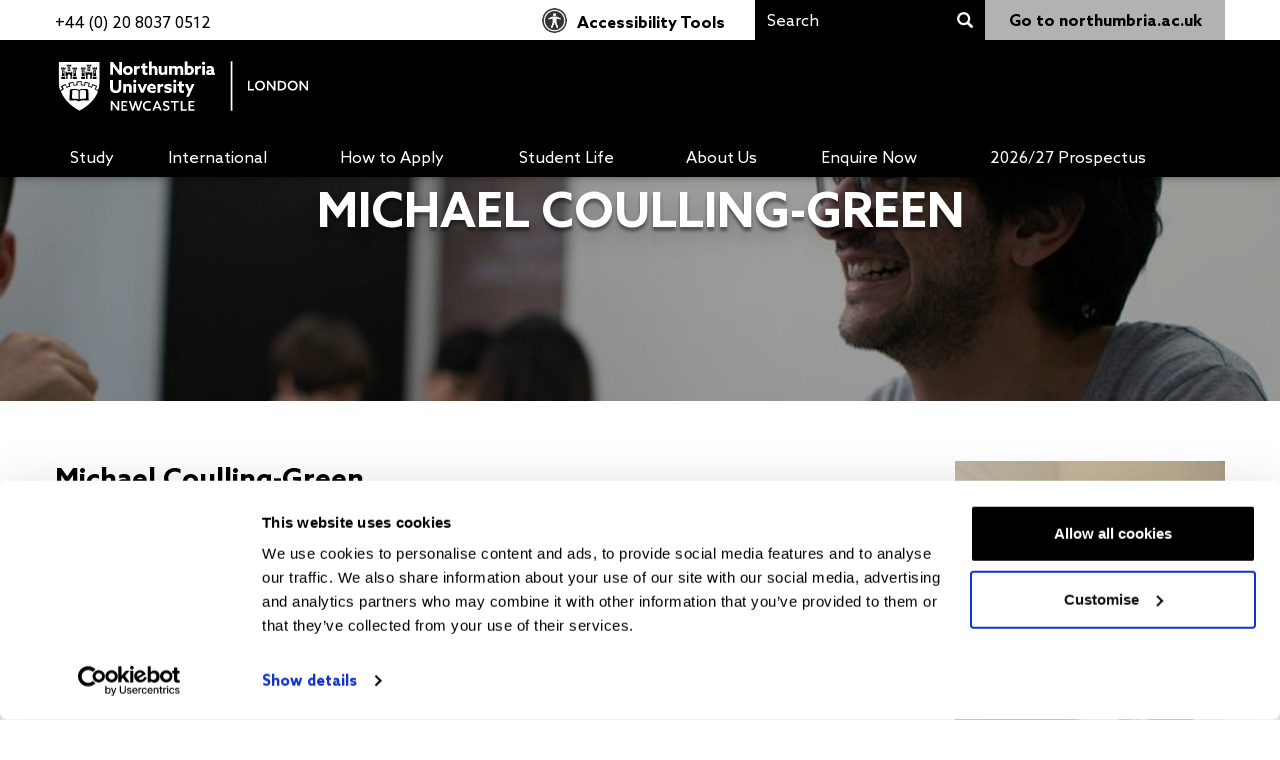

--- FILE ---
content_type: text/html; charset=UTF-8
request_url: https://london.northumbria.ac.uk/meet-the-student/michael-coulling-green/
body_size: 203450
content:
<!DOCTYPE html>
<html lang="en-GB">
<head>
    <!-- Google Tag Manager -->
<script>(function(w,d,s,l,i){w[l]=w[l]||[];w[l].push({'gtm.start':
new Date().getTime(),event:'gtm.js'});var f=d.getElementsByTagName(s)[0],
j=d.createElement(s),dl=l!='dataLayer'?'&l='+l:'';j.async=true;j.src=
'https://www.googletagmanager.com/gtm.js?id='+i+dl;f.parentNode.insertBefore(j,f);
})(window,document,'script','dataLayer','GTM-KHXR4SN');</script>
<!-- End Google Tag Manager -->
<!-- Infinity Script Start -->
<script>
(function(i,n,f,t,y,x,z) {
y=i._its=function(){return y.queue.push(arguments)};y.version='2.0';y.queue=[];z=n.createElement(f);z.async=!0;z.src=t;x=n.getElementsByTagName(f)[0];x.parentNode.insertBefore(z,x)})(window, document,'script','https://script.infinity-tracking.com/infinitytrack.js?i=6209');
window._its('init', '6209');
window._its('track');
</script>
<!-- Infinity Script End -->
    <meta charset="utf-8">
    <meta http-equiv="X-UA-Compatible" content="IE=edge">
    <meta name="viewport" id="viewport" content="width=device-width,initial-scale=1.0,maximum-scale=1.0,user-scalable=no"/>
    <link rel="shortcut icon" href="https://london.northumbria.ac.uk/wp-content/themes/northumbria-twentytwentyone/images/icon.png" />
    <link rel="preload" href="https://london.northumbria.ac.uk/wp-content/themes/northumbria-twentytwentyone/dist/fonts/glyphicons-halflings-regular.woff2" as="font" type="font/woff2" crossorigin="anonymous">
    <link rel="preload" href="https://london.northumbria.ac.uk/wp-content/themes/northumbria-twentytwentyone/dist/fonts/AzoSans-Regular.woff2" as="font" type="font/woff2" crossorigin="anonymous">
    <link rel="preload" href="https://london.northumbria.ac.uk/wp-content/themes/northumbria-twentytwentyone/dist/fonts/fontawesome-webfont.woff2?v=4.3.0" as="font" type="font/woff2" crossorigin="anonymous">
    <link rel="preload" href="https://london.northumbria.ac.uk/wp-content/themes/northumbria-twentytwentyone/dist/fonts/AzoSans-Bold.woff2" as="font" type="font/woff2" crossorigin="anonymous">
    <title>Michael Coulling-Green - Northumbria University London</title>
	 
	
    <meta name='robots' content='index, follow, max-image-preview:large, max-snippet:-1, max-video-preview:-1' />
<!-- This site is tracked with the HandL UTM Grabber v3 (3.1.14) - https://www.utmgrabber.com/ --> 

	<!-- This site is optimized with the Yoast SEO Premium plugin v26.5 (Yoast SEO v26.5) - https://yoast.com/wordpress/plugins/seo/ -->
	<meta name="description" content="Michael Coulling-Green studied our MSc Cyber Security (Part-Time). Find out how Northumbria University London Campus helped him to reach his career goals." />
	<link rel="canonical" href="https://london.northumbria.ac.uk/meet-the-student/michael-coulling-green/" />
	<meta property="og:locale" content="en_GB" />
	<meta property="og:type" content="article" />
	<meta property="og:title" content="Michael Coulling-Green" />
	<meta property="og:description" content="Michael Coulling-Green studied our MSc Cyber Security (Part-Time). Find out how Northumbria University London Campus helped him to reach his career goals." />
	<meta property="og:url" content="https://london.northumbria.ac.uk/meet-the-student/michael-coulling-green/" />
	<meta property="og:site_name" content="Northumbria University London" />
	<meta property="article:publisher" content="https://www.facebook.com/NorthumbriaLondon/" />
	<meta property="article:modified_time" content="2020-10-08T16:13:38+00:00" />
	<meta property="og:image" content="https://london.northumbria.ac.uk/wp-content/uploads/2019/02/me_prof-e1550228320353.jpg" />
	<meta property="og:image:width" content="960" />
	<meta property="og:image:height" content="1280" />
	<meta property="og:image:type" content="image/jpeg" />
	<meta name="twitter:card" content="summary_large_image" />
	<meta name="twitter:site" content="@Northumbriauni" />
	<meta name="twitter:label1" content="Estimated reading time" />
	<meta name="twitter:data1" content="5 minutes" />
	<script type="application/ld+json" class="yoast-schema-graph">{"@context":"https://schema.org","@graph":[{"@type":"WebPage","@id":"https://london.northumbria.ac.uk/meet-the-student/michael-coulling-green/","url":"https://london.northumbria.ac.uk/meet-the-student/michael-coulling-green/","name":"Michael Coulling-Green - Northumbria University London","isPartOf":{"@id":"https://london.northumbria.ac.uk/#website"},"primaryImageOfPage":{"@id":"https://london.northumbria.ac.uk/meet-the-student/michael-coulling-green/#primaryimage"},"image":{"@id":"https://london.northumbria.ac.uk/meet-the-student/michael-coulling-green/#primaryimage"},"thumbnailUrl":"https://london.northumbria.ac.uk/wp-content/uploads/2019/02/me_prof-e1550228320353.jpg","datePublished":"2019-02-15T11:05:12+00:00","dateModified":"2020-10-08T16:13:38+00:00","description":"Michael Coulling-Green studied our MSc Cyber Security (Part-Time). Find out how Northumbria University London Campus helped him to reach his career goals.","breadcrumb":{"@id":"https://london.northumbria.ac.uk/meet-the-student/michael-coulling-green/#breadcrumb"},"inLanguage":"en-GB","potentialAction":[{"@type":"ReadAction","target":["https://london.northumbria.ac.uk/meet-the-student/michael-coulling-green/"]}]},{"@type":"ImageObject","inLanguage":"en-GB","@id":"https://london.northumbria.ac.uk/meet-the-student/michael-coulling-green/#primaryimage","url":"https://london.northumbria.ac.uk/wp-content/uploads/2019/02/me_prof-e1550228320353.jpg","contentUrl":"https://london.northumbria.ac.uk/wp-content/uploads/2019/02/me_prof-e1550228320353.jpg","width":960,"height":1280,"caption":"Northumbria University Professor"},{"@type":"BreadcrumbList","@id":"https://london.northumbria.ac.uk/meet-the-student/michael-coulling-green/#breadcrumb","itemListElement":[{"@type":"ListItem","position":1,"name":"Home","item":"https://london.northumbria.ac.uk/"},{"@type":"ListItem","position":2,"name":"Meet the students","item":"https://london.northumbria.ac.uk/meet-the-student/"},{"@type":"ListItem","position":3,"name":"Michael Coulling-Green"}]},{"@type":"WebSite","@id":"https://london.northumbria.ac.uk/#website","url":"https://london.northumbria.ac.uk/","name":"Northumbria University London","description":"","publisher":{"@id":"https://london.northumbria.ac.uk/#organization"},"potentialAction":[{"@type":"SearchAction","target":{"@type":"EntryPoint","urlTemplate":"https://london.northumbria.ac.uk/?s={search_term_string}"},"query-input":{"@type":"PropertyValueSpecification","valueRequired":true,"valueName":"search_term_string"}}],"inLanguage":"en-GB"},{"@type":"Organization","@id":"https://london.northumbria.ac.uk/#organization","name":"Northumbria University London","url":"https://london.northumbria.ac.uk/","logo":{"@type":"ImageObject","inLanguage":"en-GB","@id":"https://london.northumbria.ac.uk/#/schema/logo/image/","url":"https://london.northumbria.ac.uk/wp-content/uploads/2020/05/Northumbria-University-London-logo.jpg","contentUrl":"https://london.northumbria.ac.uk/wp-content/uploads/2020/05/Northumbria-University-London-logo.jpg","width":400,"height":224,"caption":"Northumbria University London"},"image":{"@id":"https://london.northumbria.ac.uk/#/schema/logo/image/"},"sameAs":["https://www.facebook.com/NorthumbriaLondon/","https://x.com/Northumbriauni","https://linkedin.com/edu/school?id=12619&trk=edu-ca-frm-cncl","https://www.youtube.com/Northumbriauni"]}]}</script>
	<!-- / Yoast SEO Premium plugin. -->


<link rel='dns-prefetch' href='//maps.googleapis.com' />
<link rel='dns-prefetch' href='//www.google.com' />
<link rel='dns-prefetch' href='//cdn.jsdelivr.net' />
<link rel="alternate" title="oEmbed (JSON)" type="application/json+oembed" href="https://london.northumbria.ac.uk/wp-json/oembed/1.0/embed?url=https%3A%2F%2Flondon.northumbria.ac.uk%2Fmeet-the-student%2Fmichael-coulling-green%2F" />
<link rel="alternate" title="oEmbed (XML)" type="text/xml+oembed" href="https://london.northumbria.ac.uk/wp-json/oembed/1.0/embed?url=https%3A%2F%2Flondon.northumbria.ac.uk%2Fmeet-the-student%2Fmichael-coulling-green%2F&#038;format=xml" />
		<style>
			.lazyload,
			.lazyloading {
				max-width: 100%;
			}
		</style>
		<style id='wp-img-auto-sizes-contain-inline-css' type='text/css'>
img:is([sizes=auto i],[sizes^="auto," i]){contain-intrinsic-size:3000px 1500px}
/*# sourceURL=wp-img-auto-sizes-contain-inline-css */
</style>
<style id='wp-emoji-styles-inline-css' type='text/css'>

	img.wp-smiley, img.emoji {
		display: inline !important;
		border: none !important;
		box-shadow: none !important;
		height: 1em !important;
		width: 1em !important;
		margin: 0 0.07em !important;
		vertical-align: -0.1em !important;
		background: none !important;
		padding: 0 !important;
	}
/*# sourceURL=wp-emoji-styles-inline-css */
</style>
<link rel='stylesheet' id='wp-block-library-css' href='https://london.northumbria.ac.uk/wp-includes/css/dist/block-library/style.min.css?ver=6.9' type='text/css' media='all' />
<style id='classic-theme-styles-inline-css' type='text/css'>
/*! This file is auto-generated */
.wp-block-button__link{color:#fff;background-color:#32373c;border-radius:9999px;box-shadow:none;text-decoration:none;padding:calc(.667em + 2px) calc(1.333em + 2px);font-size:1.125em}.wp-block-file__button{background:#32373c;color:#fff;text-decoration:none}
/*# sourceURL=/wp-includes/css/classic-themes.min.css */
</style>
<style id='global-styles-inline-css' type='text/css'>
:root{--wp--preset--aspect-ratio--square: 1;--wp--preset--aspect-ratio--4-3: 4/3;--wp--preset--aspect-ratio--3-4: 3/4;--wp--preset--aspect-ratio--3-2: 3/2;--wp--preset--aspect-ratio--2-3: 2/3;--wp--preset--aspect-ratio--16-9: 16/9;--wp--preset--aspect-ratio--9-16: 9/16;--wp--preset--color--black: #000000;--wp--preset--color--cyan-bluish-gray: #abb8c3;--wp--preset--color--white: #ffffff;--wp--preset--color--pale-pink: #f78da7;--wp--preset--color--vivid-red: #cf2e2e;--wp--preset--color--luminous-vivid-orange: #ff6900;--wp--preset--color--luminous-vivid-amber: #fcb900;--wp--preset--color--light-green-cyan: #7bdcb5;--wp--preset--color--vivid-green-cyan: #00d084;--wp--preset--color--pale-cyan-blue: #8ed1fc;--wp--preset--color--vivid-cyan-blue: #0693e3;--wp--preset--color--vivid-purple: #9b51e0;--wp--preset--gradient--vivid-cyan-blue-to-vivid-purple: linear-gradient(135deg,rgb(6,147,227) 0%,rgb(155,81,224) 100%);--wp--preset--gradient--light-green-cyan-to-vivid-green-cyan: linear-gradient(135deg,rgb(122,220,180) 0%,rgb(0,208,130) 100%);--wp--preset--gradient--luminous-vivid-amber-to-luminous-vivid-orange: linear-gradient(135deg,rgb(252,185,0) 0%,rgb(255,105,0) 100%);--wp--preset--gradient--luminous-vivid-orange-to-vivid-red: linear-gradient(135deg,rgb(255,105,0) 0%,rgb(207,46,46) 100%);--wp--preset--gradient--very-light-gray-to-cyan-bluish-gray: linear-gradient(135deg,rgb(238,238,238) 0%,rgb(169,184,195) 100%);--wp--preset--gradient--cool-to-warm-spectrum: linear-gradient(135deg,rgb(74,234,220) 0%,rgb(151,120,209) 20%,rgb(207,42,186) 40%,rgb(238,44,130) 60%,rgb(251,105,98) 80%,rgb(254,248,76) 100%);--wp--preset--gradient--blush-light-purple: linear-gradient(135deg,rgb(255,206,236) 0%,rgb(152,150,240) 100%);--wp--preset--gradient--blush-bordeaux: linear-gradient(135deg,rgb(254,205,165) 0%,rgb(254,45,45) 50%,rgb(107,0,62) 100%);--wp--preset--gradient--luminous-dusk: linear-gradient(135deg,rgb(255,203,112) 0%,rgb(199,81,192) 50%,rgb(65,88,208) 100%);--wp--preset--gradient--pale-ocean: linear-gradient(135deg,rgb(255,245,203) 0%,rgb(182,227,212) 50%,rgb(51,167,181) 100%);--wp--preset--gradient--electric-grass: linear-gradient(135deg,rgb(202,248,128) 0%,rgb(113,206,126) 100%);--wp--preset--gradient--midnight: linear-gradient(135deg,rgb(2,3,129) 0%,rgb(40,116,252) 100%);--wp--preset--font-size--small: 13px;--wp--preset--font-size--medium: 20px;--wp--preset--font-size--large: 36px;--wp--preset--font-size--x-large: 42px;--wp--preset--spacing--20: 0.44rem;--wp--preset--spacing--30: 0.67rem;--wp--preset--spacing--40: 1rem;--wp--preset--spacing--50: 1.5rem;--wp--preset--spacing--60: 2.25rem;--wp--preset--spacing--70: 3.38rem;--wp--preset--spacing--80: 5.06rem;--wp--preset--shadow--natural: 6px 6px 9px rgba(0, 0, 0, 0.2);--wp--preset--shadow--deep: 12px 12px 50px rgba(0, 0, 0, 0.4);--wp--preset--shadow--sharp: 6px 6px 0px rgba(0, 0, 0, 0.2);--wp--preset--shadow--outlined: 6px 6px 0px -3px rgb(255, 255, 255), 6px 6px rgb(0, 0, 0);--wp--preset--shadow--crisp: 6px 6px 0px rgb(0, 0, 0);}:where(.is-layout-flex){gap: 0.5em;}:where(.is-layout-grid){gap: 0.5em;}body .is-layout-flex{display: flex;}.is-layout-flex{flex-wrap: wrap;align-items: center;}.is-layout-flex > :is(*, div){margin: 0;}body .is-layout-grid{display: grid;}.is-layout-grid > :is(*, div){margin: 0;}:where(.wp-block-columns.is-layout-flex){gap: 2em;}:where(.wp-block-columns.is-layout-grid){gap: 2em;}:where(.wp-block-post-template.is-layout-flex){gap: 1.25em;}:where(.wp-block-post-template.is-layout-grid){gap: 1.25em;}.has-black-color{color: var(--wp--preset--color--black) !important;}.has-cyan-bluish-gray-color{color: var(--wp--preset--color--cyan-bluish-gray) !important;}.has-white-color{color: var(--wp--preset--color--white) !important;}.has-pale-pink-color{color: var(--wp--preset--color--pale-pink) !important;}.has-vivid-red-color{color: var(--wp--preset--color--vivid-red) !important;}.has-luminous-vivid-orange-color{color: var(--wp--preset--color--luminous-vivid-orange) !important;}.has-luminous-vivid-amber-color{color: var(--wp--preset--color--luminous-vivid-amber) !important;}.has-light-green-cyan-color{color: var(--wp--preset--color--light-green-cyan) !important;}.has-vivid-green-cyan-color{color: var(--wp--preset--color--vivid-green-cyan) !important;}.has-pale-cyan-blue-color{color: var(--wp--preset--color--pale-cyan-blue) !important;}.has-vivid-cyan-blue-color{color: var(--wp--preset--color--vivid-cyan-blue) !important;}.has-vivid-purple-color{color: var(--wp--preset--color--vivid-purple) !important;}.has-black-background-color{background-color: var(--wp--preset--color--black) !important;}.has-cyan-bluish-gray-background-color{background-color: var(--wp--preset--color--cyan-bluish-gray) !important;}.has-white-background-color{background-color: var(--wp--preset--color--white) !important;}.has-pale-pink-background-color{background-color: var(--wp--preset--color--pale-pink) !important;}.has-vivid-red-background-color{background-color: var(--wp--preset--color--vivid-red) !important;}.has-luminous-vivid-orange-background-color{background-color: var(--wp--preset--color--luminous-vivid-orange) !important;}.has-luminous-vivid-amber-background-color{background-color: var(--wp--preset--color--luminous-vivid-amber) !important;}.has-light-green-cyan-background-color{background-color: var(--wp--preset--color--light-green-cyan) !important;}.has-vivid-green-cyan-background-color{background-color: var(--wp--preset--color--vivid-green-cyan) !important;}.has-pale-cyan-blue-background-color{background-color: var(--wp--preset--color--pale-cyan-blue) !important;}.has-vivid-cyan-blue-background-color{background-color: var(--wp--preset--color--vivid-cyan-blue) !important;}.has-vivid-purple-background-color{background-color: var(--wp--preset--color--vivid-purple) !important;}.has-black-border-color{border-color: var(--wp--preset--color--black) !important;}.has-cyan-bluish-gray-border-color{border-color: var(--wp--preset--color--cyan-bluish-gray) !important;}.has-white-border-color{border-color: var(--wp--preset--color--white) !important;}.has-pale-pink-border-color{border-color: var(--wp--preset--color--pale-pink) !important;}.has-vivid-red-border-color{border-color: var(--wp--preset--color--vivid-red) !important;}.has-luminous-vivid-orange-border-color{border-color: var(--wp--preset--color--luminous-vivid-orange) !important;}.has-luminous-vivid-amber-border-color{border-color: var(--wp--preset--color--luminous-vivid-amber) !important;}.has-light-green-cyan-border-color{border-color: var(--wp--preset--color--light-green-cyan) !important;}.has-vivid-green-cyan-border-color{border-color: var(--wp--preset--color--vivid-green-cyan) !important;}.has-pale-cyan-blue-border-color{border-color: var(--wp--preset--color--pale-cyan-blue) !important;}.has-vivid-cyan-blue-border-color{border-color: var(--wp--preset--color--vivid-cyan-blue) !important;}.has-vivid-purple-border-color{border-color: var(--wp--preset--color--vivid-purple) !important;}.has-vivid-cyan-blue-to-vivid-purple-gradient-background{background: var(--wp--preset--gradient--vivid-cyan-blue-to-vivid-purple) !important;}.has-light-green-cyan-to-vivid-green-cyan-gradient-background{background: var(--wp--preset--gradient--light-green-cyan-to-vivid-green-cyan) !important;}.has-luminous-vivid-amber-to-luminous-vivid-orange-gradient-background{background: var(--wp--preset--gradient--luminous-vivid-amber-to-luminous-vivid-orange) !important;}.has-luminous-vivid-orange-to-vivid-red-gradient-background{background: var(--wp--preset--gradient--luminous-vivid-orange-to-vivid-red) !important;}.has-very-light-gray-to-cyan-bluish-gray-gradient-background{background: var(--wp--preset--gradient--very-light-gray-to-cyan-bluish-gray) !important;}.has-cool-to-warm-spectrum-gradient-background{background: var(--wp--preset--gradient--cool-to-warm-spectrum) !important;}.has-blush-light-purple-gradient-background{background: var(--wp--preset--gradient--blush-light-purple) !important;}.has-blush-bordeaux-gradient-background{background: var(--wp--preset--gradient--blush-bordeaux) !important;}.has-luminous-dusk-gradient-background{background: var(--wp--preset--gradient--luminous-dusk) !important;}.has-pale-ocean-gradient-background{background: var(--wp--preset--gradient--pale-ocean) !important;}.has-electric-grass-gradient-background{background: var(--wp--preset--gradient--electric-grass) !important;}.has-midnight-gradient-background{background: var(--wp--preset--gradient--midnight) !important;}.has-small-font-size{font-size: var(--wp--preset--font-size--small) !important;}.has-medium-font-size{font-size: var(--wp--preset--font-size--medium) !important;}.has-large-font-size{font-size: var(--wp--preset--font-size--large) !important;}.has-x-large-font-size{font-size: var(--wp--preset--font-size--x-large) !important;}
:where(.wp-block-post-template.is-layout-flex){gap: 1.25em;}:where(.wp-block-post-template.is-layout-grid){gap: 1.25em;}
:where(.wp-block-term-template.is-layout-flex){gap: 1.25em;}:where(.wp-block-term-template.is-layout-grid){gap: 1.25em;}
:where(.wp-block-columns.is-layout-flex){gap: 2em;}:where(.wp-block-columns.is-layout-grid){gap: 2em;}
:root :where(.wp-block-pullquote){font-size: 1.5em;line-height: 1.6;}
/*# sourceURL=global-styles-inline-css */
</style>
<link rel='stylesheet' id='theme-init-css' href='https://london.northumbria.ac.uk/wp-content/themes/northumbria-twentytwentyone/style.css?ver=1769063179' type='text/css' media='all' />
<link rel='stylesheet' id='intl-ph-style-css' href='https://cdn.jsdelivr.net/npm/intl-tel-input@19.2.19/build/css/intlTelInput.css?ver=1' type='text/css' media='all' />
<link rel='stylesheet' id='theme-styles-css' href='https://london.northumbria.ac.uk/wp-content/themes/northumbria-twentytwentyone/dist/css/styles.min.css?ver=1737457350' type='text/css' media='all' />
<script type="text/javascript" src="https://london.northumbria.ac.uk/wp-content/themes/northumbria-twentytwentyone/dist/js/jquery.min.js?ver=1.11.0" id="jquery-js"></script>
<script type="text/javascript" src="https://london.northumbria.ac.uk/wp-content/plugins/handl-utm-grabber-v3/js/js.cookie.js?ver=6.9" id="js.cookie-js"></script>
<script type="text/javascript" id="handl-utm-grabber-js-extra">
/* <![CDATA[ */
var handl_utm = [];
var handl_utm_all_params = ["utm_source","utm_medium","utm_term","utm_content","utm_campaign","first_utm_source","first_utm_medium","first_utm_term","first_utm_content","first_utm_campaign","fbclid","msclkid","gclid","wbraid","gbraid","handl_original_ref","handl_landing_page","handl_landing_page_base","handl_ip","handl_ref","handl_url","handl_ref_domain","handl_url_base","gaclientid","organic_source","organic_source_str","user_agent","traffic_source","first_traffic_source","handlID","_fbc","_fbp"];
var handl_utm_cookie_duration = ["30","1"];
var handl_utm_append_params = ["utm_source","utm_medium","utm_term","utm_content","utm_campaign","gclid"];
var handl_utm_first_touch_params = ["utm_source","utm_medium","utm_term","utm_content","utm_campaign"];
var handl_utm_session_cookies = {"enabled":"0"};
var handl_ajax = {"ajax_url":"https://london.northumbria.ac.uk/wp-admin/admin-ajax.php","fb_capi_enabled":"0","require_third_party_consent":""};
var handl_utm_custom_params = [];
var handl_utm_dyo_logic = [];
var handl_utm_predefined = [];
//# sourceURL=handl-utm-grabber-js-extra
/* ]]> */
</script>
<script type="text/javascript" src="https://london.northumbria.ac.uk/wp-content/plugins/handl-utm-grabber-v3/js/handl-utm-grabber.js?ver=6.9" id="handl-utm-grabber-js"></script>
<script type="text/javascript" src="https://www.google.com/recaptcha/api.js?ver=1" id="google-recaptcha-js"></script>
<script type="text/javascript" src="https://cdn.jsdelivr.net/npm/intl-tel-input@19.2.19/build/js/intlTelInput.min.js?ver=1" id="intl-ph-script-js"></script>
<link rel="https://api.w.org/" href="https://london.northumbria.ac.uk/wp-json/" /><link rel="EditURI" type="application/rsd+xml" title="RSD" href="https://london.northumbria.ac.uk/xmlrpc.php?rsd" />
<meta name="generator" content="WordPress 6.9" />
<link rel='shortlink' href='https://london.northumbria.ac.uk/?p=6241' />
<style>.handl-hidden{display: none}</style><style>[class^="fieldset-handl_"]{display: none}</style><!-- Stream WordPress user activity plugin v4.1.1 -->
		<script>
			document.documentElement.className = document.documentElement.className.replace('no-js', 'js');
		</script>
				<style>
			.no-js img.lazyload {
				display: none;
			}

			figure.wp-block-image img.lazyloading {
				min-width: 150px;
			}

			.lazyload,
			.lazyloading {
				--smush-placeholder-width: 100px;
				--smush-placeholder-aspect-ratio: 1/1;
				width: var(--smush-image-width, var(--smush-placeholder-width)) !important;
				aspect-ratio: var(--smush-image-aspect-ratio, var(--smush-placeholder-aspect-ratio)) !important;
			}

						.lazyload, .lazyloading {
				opacity: 0;
			}

			.lazyloaded {
				opacity: 1;
				transition: opacity 400ms;
				transition-delay: 0ms;
			}

					</style>
		<meta name="generator" content="Elementor 3.33.4; features: e_font_icon_svg, additional_custom_breakpoints; settings: css_print_method-external, google_font-enabled, font_display-swap">
			<style>
				.e-con.e-parent:nth-of-type(n+4):not(.e-lazyloaded):not(.e-no-lazyload),
				.e-con.e-parent:nth-of-type(n+4):not(.e-lazyloaded):not(.e-no-lazyload) * {
					background-image: none !important;
				}
				@media screen and (max-height: 1024px) {
					.e-con.e-parent:nth-of-type(n+3):not(.e-lazyloaded):not(.e-no-lazyload),
					.e-con.e-parent:nth-of-type(n+3):not(.e-lazyloaded):not(.e-no-lazyload) * {
						background-image: none !important;
					}
				}
				@media screen and (max-height: 640px) {
					.e-con.e-parent:nth-of-type(n+2):not(.e-lazyloaded):not(.e-no-lazyload),
					.e-con.e-parent:nth-of-type(n+2):not(.e-lazyloaded):not(.e-no-lazyload) * {
						background-image: none !important;
					}
				}
			</style>
			<link rel="icon" href="https://london.northumbria.ac.uk/wp-content/uploads/2020/04/cropped-NUL-favicon-2020-32x32.jpg" sizes="32x32" />
<link rel="icon" href="https://london.northumbria.ac.uk/wp-content/uploads/2020/04/cropped-NUL-favicon-2020-192x192.jpg" sizes="192x192" />
<link rel="apple-touch-icon" href="https://london.northumbria.ac.uk/wp-content/uploads/2020/04/cropped-NUL-favicon-2020-180x180.jpg" />
<meta name="msapplication-TileImage" content="https://london.northumbria.ac.uk/wp-content/uploads/2020/04/cropped-NUL-favicon-2020-270x270.jpg" />
		<style type="text/css" id="wp-custom-css">
			.su-box-title {
display: block;
padding: .5em 1em;
font-weight: 700;
font-size: 1.1em;
background-color: #000000;
color: #FFFFFF;
border-top-left-radius: 1px;
border-top-right-radius: 1px;
border-color: #000000;
border-radius: 3px;
}
.su-box-content.green {
background-color: #fff;
color: #444;
padding: 1em;
border-color: #3fcc47;
border-radius: 3px;
}

/* Hidden fields */
.hide {
    display: none!important;
}		</style>
		    <!-- HTML5 shim, for IE6-8 support of HTML5 elements -->
    <!--[if lt IE 9]>
    <script src="https://london.northumbria.ac.uk/wp-content/themes/northumbria-twentytwentyone/dist/js/html5.min.js"></script>
    <script src="https://london.northumbria.ac.uk/wp-content/themes/northumbria-twentytwentyone/dist/js/respond.min.js"></script>
    <![endif]-->
    <!-- Facebook Pixel Code -->
<script>
!function(f,b,e,v,n,t,s){if(f.fbq)return;n=f.fbq=function(){n.callMethod?
n.callMethod.apply(n,arguments):n.queue.push(arguments)};if(!f._fbq)f._fbq=n;
n.push=n;n.loaded=!0;n.version='2.0';n.queue=[];t=b.createElement(e);t.async=!0;
t.src=v;s=b.getElementsByTagName(e)[0];s.parentNode.insertBefore(t,s)}(window,
document,'script','https://connect.facebook.net/en_US/fbevents.js');

fbq('init', '593870897452843');
fbq('track', "PageView");
</script>
<noscript><img height="1" width="1" style="display:none"
src="https://www.facebook.com/tr?id=593870897452843&ev=PageView&noscript=1"
/></noscript>
<!-- End Facebook Pixel Code -->    <script id="Cookiebot" src="https://consent.cookiebot.com/uc.js" data-cbid="b2a5eb98-bb9a-42d6-b188-621e55cb9603" data-blockingmode="auto" type="text/javascript"></script>
    <script>(function(w,d,t,r,u){var f,n,i;w[u]=w[u]||[],f=function(){var o={ti:"26045045"};o.q=w[u],w[u]=new UET(o),w[u].push("pageLoad")},n=d.createElement(t),n.src=r,n.async=1,n.onload=n.onreadystatechange=function(){var s=this.readyState;s&&s!=="loaded"&&s!=="complete"||(f(),n.onload=n.onreadystatechange=null)},i=d.getElementsByTagName(t)[0],i.parentNode.insertBefore(n,i)})(window,document,"script","//bat.bing.com/bat.js","uetq");</script>
    <!-- Hotjar Tracking Code for london.northumbria.ac.uk -->
<script>
(function(h,o,t,j,a,r){
h.hj=h.hj||function(){(h.hj.q=h.hj.q||[]).push(arguments)};
h._hjSettings={hjid:828668,hjsv:6};
a=o.getElementsByTagName('head')[0];
r=o.createElement('script');r.async=1;
r.src=t+h._hjSettings.hjid+j+h._hjSettings.hjsv;
a.appendChild(r);
})(window,document,'https://static.hotjar.com/c/hotjar-','.js?sv=');
</script>
<!-- HotJar code end--></head>
<body>
<!-- Google Tag Manager (noscript) -->
<noscript><iframe src="https://www.googletagmanager.com/ns.html?id=GTM-KHXR4SN"
height="0" width="0" style="display:none;visibility:hidden"></iframe></noscript>
<!-- End Google Tag Manager (noscript) --><header>
    <div class="d-none d-xl-block">
        <div class="top-menu">
            <div class="container-fluid">
                <div class="row">
                    <div class="col-sm-4">
                        <!--
                        <ul class="social-icons">
                            <li><a target="_blank" href="https://www.facebook.com/NorthumbriaLondon/"><i class="fa fa-facebook"></i></a></li>
                            <li><a target="_blank" href="https://www.twitter.com/Northumbriauni"><i class="fa fa-twitter"></i></a></li>
                            <li><a target="_blank" href="https://linkedin.com/edu/school?id=12619&trk=edu-ca-frm-cncl"><i class="fa fa-linkedin-square font-size-20"></i></a></li>
                            <li><a target="_blank" href="https://www.youtube.com/Northumbriauni"><i class="fa fa-youtube-play font-size-20"></i></a></li>
                        </ul>-->
                        <div style="margin-top: 10px;">+44 (0) 20 8037 0512</div>
                    </div>
                    <div class="col-sm-3 text-right">
                        <div class="false"><ul id="menu-header-top-menu" class="top-left-menu"><li id="menu-item-9884" class="menu-item menu-item-type-custom menu-item-object-custom menu-item-9884"><a href="#reciteme"><i class="nrth-icons nrth-icon-accessibility"></i> Accessibility Tools</a></li>
</ul></div>                    </div>
                    <div class="col-sm-5">
                                                <div class="top-right">
                            <form role="search" id="search-form" method="get" action="https://london.northumbria.ac.uk">
                                <div class="input-group">
                                    <input type="text" id="srch-term" class="form-control" 
                                        autocomplete="off"
                                        value="" 
                                        placeholder="Search" aria-label="Search" name="s">
                                    <div class="input-group-btn">
                                        <button class="btn btn-default search-btn font-white" type="submit" aria-label="Search">
                                            <i class="glyphicon glyphicon-search"></i>
                                        </button>
                                    </div>
                                    <div class="loading">
                                        <img data-src="https://london.northumbria.ac.uk/wp-content/themes/northumbria-twentytwentyone/images/icons/loading.gif" src="[data-uri]" class="lazyload" style="--smush-placeholder-width: 700px; --smush-placeholder-aspect-ratio: 700/700;" />
                                    </div>
                                </div>
                                <div class="input-search-results" id="input-search-results">
                                    
                                </div>
                            </form>
                            <a class="btn-main-site" target="_blank" href="https://www.northumbria.ac.uk/">Go to northumbria.ac.uk</a>
                        </div>
                    </div>
                </div>
            </div>
        </div>
        <div class="container-fluid">
            <div class="row pad-top-15">
                <div class="col-sm-12">
                    <a href="https://london.northumbria.ac.uk" class="logo">
                        <img alt="Logo" data-src="https://london.northumbria.ac.uk/wp-content/themes/northumbria-twentytwentyone/images/LondonCampusLogo.svg" src="[data-uri]" class="lazyload" />
                    </a>
                </div>
            </div>
            <div class="row">
                <div class="col-sm-12">
                    <div class="false"><ul id="menu-header-main-menu" class="main-menu desktop-main-menu"><li id="menu-item-64" class="menu-item menu-item-type-post_type menu-item-object-page menu-item-has-children menu-item-64"><a href="https://london.northumbria.ac.uk/courses/">Study</a>
<ul class="sub-menu">
	<li id="menu-item-12188" class="menu-item menu-item-type-custom menu-item-object-custom menu-item-12188"><a href="https://london.northumbria.ac.uk/undergraduate-study/">Undergraduate Degrees</a></li>
	<li id="menu-item-562" class="menu-item menu-item-type-post_type menu-item-object-page menu-item-562"><a href="https://london.northumbria.ac.uk/courses/study-levels/postgraduate-degrees/">Postgraduate Degrees</a></li>
	<li id="menu-item-3862" class="menu-item menu-item-type-post_type menu-item-object-page menu-item-3862"><a href="https://london.northumbria.ac.uk/courses/business/">Business</a></li>
	<li id="menu-item-4825" class="menu-item menu-item-type-post_type menu-item-object-page menu-item-4825"><a href="https://london.northumbria.ac.uk/courses/cyber-security/">Cyber Security</a></li>
	<li id="menu-item-6655" class="menu-item menu-item-type-custom menu-item-object-custom menu-item-6655"><a href="https://london.northumbria.ac.uk/courses/computing/">Computing &#038; Tech</a></li>
	<li id="menu-item-4751" class="menu-item menu-item-type-post_type menu-item-object-page menu-item-4751"><a href="https://london.northumbria.ac.uk/courses/project-management/">Project Management</a></li>
	<li id="menu-item-6656" class="menu-item menu-item-type-post_type menu-item-object-page menu-item-6656"><a href="https://london.northumbria.ac.uk/courses/">All courses</a></li>
	<li id="menu-item-6661" class="menu-item menu-item-type-custom menu-item-object-custom menu-item-6661"><a href="https://london.northumbria.ac.uk/courses/?study_mode%5B%5D=full-time#course-selector">Full-time</a></li>
	<li id="menu-item-16349" class="menu-item menu-item-type-custom menu-item-object-custom menu-item-16349"><a href="https://london.northumbria.ac.uk/courses/?study_mode%5B%5D=part-time#course-selector">Part-time</a></li>
	<li id="menu-item-18311" class="withouttracking menu-item menu-item-type-custom menu-item-object-custom menu-item-18311"><a href="https://online.northumbria.ac.uk">Online</a></li>
</ul>
</li>
<li id="menu-item-120" class="menu-item menu-item-type-post_type menu-item-object-page menu-item-has-children menu-item-120"><a href="https://london.northumbria.ac.uk/international-students/">International</a>
<ul class="sub-menu">
	<li id="menu-item-2981" class="menu-item menu-item-type-post_type menu-item-object-page menu-item-2981"><a href="https://london.northumbria.ac.uk/international-students/your-country/">Your country</a></li>
	<li id="menu-item-16351" class="menu-item menu-item-type-post_type menu-item-object-page menu-item-16351"><a href="https://london.northumbria.ac.uk/courses/new-students/pre-arrival-information/">Pre-arrival information</a></li>
</ul>
</li>
<li id="menu-item-1553" class="menu-item menu-item-type-post_type menu-item-object-page menu-item-has-children menu-item-1553"><a href="https://london.northumbria.ac.uk/how-to-apply/">How to Apply</a>
<ul class="sub-menu">
	<li id="menu-item-16352" class="menu-item menu-item-type-post_type menu-item-object-page menu-item-16352"><a href="https://london.northumbria.ac.uk/courses/finance/">Finance &#038; funding</a></li>
	<li id="menu-item-16353" class="menu-item menu-item-type-post_type menu-item-object-page menu-item-16353"><a href="https://london.northumbria.ac.uk/international-students/entry-requirements/">Entry requirements</a></li>
</ul>
</li>
<li id="menu-item-16356" class="menu-item menu-item-type-taxonomy menu-item-object-category menu-item-has-children menu-item-16356"><a href="https://london.northumbria.ac.uk/category/student-city-life/">Student Life</a>
<ul class="sub-menu">
	<li id="menu-item-6674" class="menu-item menu-item-type-post_type menu-item-object-page menu-item-6674"><a href="https://london.northumbria.ac.uk/courses/new-students/accommodation/">Accommodation</a></li>
	<li id="menu-item-16357" class="menu-item menu-item-type-post_type menu-item-object-page menu-item-16357"><a href="https://london.northumbria.ac.uk/international-students/studying-in-london/">Studying in London</a></li>
	<li id="menu-item-16358" class="menu-item menu-item-type-post_type menu-item-object-page menu-item-16358"><a href="https://london.northumbria.ac.uk/student-support/">Student support</a></li>
	<li id="menu-item-16359" class="menu-item menu-item-type-post_type menu-item-object-page menu-item-16359"><a href="https://london.northumbria.ac.uk/courses/new-students/enrolment-information/">Enrolment</a></li>
	<li id="menu-item-16360" class="menu-item menu-item-type-post_type menu-item-object-page menu-item-16360"><a href="https://london.northumbria.ac.uk/why-northumbria/graduation/">Graduation</a></li>
</ul>
</li>
<li id="menu-item-6684" class="menu-item menu-item-type-custom menu-item-object-custom menu-item-has-children menu-item-6684"><a href="/why-northumbria/">About Us</a>
<ul class="sub-menu">
	<li id="menu-item-154" class="menu-item menu-item-type-post_type menu-item-object-page menu-item-154"><a href="https://london.northumbria.ac.uk/why-northumbria/">Why Northumbria London</a></li>
	<li id="menu-item-14122" class="menu-item menu-item-type-post_type menu-item-object-page menu-item-14122"><a href="https://london.northumbria.ac.uk/faq/">FAQs</a></li>
	<li id="menu-item-549" class="menu-item menu-item-type-post_type menu-item-object-page menu-item-549"><a href="https://london.northumbria.ac.uk/why-northumbria/meet-our-students/">Meet our students</a></li>
	<li id="menu-item-3477" class="menu-item menu-item-type-post_type menu-item-object-page menu-item-3477"><a href="https://london.northumbria.ac.uk/why-northumbria/meet-our-faculty/">Meet our faculty</a></li>
	<li id="menu-item-18727" class="menu-item menu-item-type-post_type menu-item-object-page menu-item-18727"><a href="https://london.northumbria.ac.uk/on-demand/">On-demand webinars</a></li>
	<li id="menu-item-16354" class="menu-item menu-item-type-post_type menu-item-object-page menu-item-16354"><a href="https://london.northumbria.ac.uk/blog/">News &#038; stories</a></li>
	<li id="menu-item-16355" class="menu-item menu-item-type-post_type menu-item-object-page menu-item-16355"><a href="https://london.northumbria.ac.uk/consultancy-clinic/">Working with businesses</a></li>
</ul>
</li>
<li id="menu-item-17958" class="menu-item menu-item-type-post_type menu-item-object-page menu-item-17958"><a href="https://london.northumbria.ac.uk/enquire/">Enquire Now</a></li>
<li id="menu-item-18669" class="menu-item menu-item-type-custom menu-item-object-custom menu-item-18669"><a target="_blank" href="https://qa.foleon.com/nu/nul-prospectus-2627/">2026/27 Prospectus</a></li>
</ul></div>                </div>
            </div>
        </div>
    </div>
    <div id="m-header" class="d-xl-none">
        <div class="top-section">
            <a href="https://london.northumbria.ac.uk" class="logo">
                <img alt="Logo" data-src="https://london.northumbria.ac.uk/wp-content/themes/northumbria-twentytwentyone/images/logo-white.png" src="[data-uri]" class="lazyload" style="--smush-placeholder-width: 291px; --smush-placeholder-aspect-ratio: 291/67;" />
            </a>
            <span class="search-icon"><i class="fa fa-search"></i></span>
            <span class="menu-hamburger"><span>Menu</span></span>
        </div>
        <ul class="menu-bottom">
            <li><a href="https://london.northumbria.ac.uk/courses/">Courses</a></li>
            <li><a href="https://london.northumbria.ac.uk/your-prospectus/">Your Prospectus<span class="prospectus-count-mobile"></span></a></li>
            <li><a href="https://london.northumbria.ac.uk/enquire/">Enquire now</a></li>
        </ul>
            </div>
</header>
<div id="mobile-menu">
    <div class="close-menu"></div>
    <ul>
                    <li>
                <a href="https://london.northumbria.ac.uk/courses/">Study</a>
                                    <i data-sub-menu-id="9988" class="fa fa-angle-right"></i>
                            </li>
                    <li>
                <a href="https://london.northumbria.ac.uk/international-students/">International Students</a>
                                    <i data-sub-menu-id="9985" class="fa fa-angle-right"></i>
                            </li>
                    <li>
                <a href="https://london.northumbria.ac.uk/for-working-professionals/">Working Professionals</a>
                                    <i data-sub-menu-id="10187" class="fa fa-angle-right"></i>
                            </li>
                    <li>
                <a href="/why-northumbria/">About Us</a>
                                    <i data-sub-menu-id="10191" class="fa fa-angle-right"></i>
                            </li>
                    <li>
                <a href="https://london.northumbria.ac.uk/how-to-apply/">How to Apply</a>
                                    <i data-sub-menu-id="9990" class="fa fa-angle-right"></i>
                            </li>
                    <li>
                <a href="https://london.northumbria.ac.uk/enquire/">Enquire Now</a>
                            </li>
                    <li>
                <a href="https://qa.foleon.com/nu/nul-prospectus-2627/">Your Prospectus</a>
                            </li>
                    <li>
                <a href="#reciteme"><i class="nrth-icons nrth-icon-accessibility"></i> Accessibility Tools</a>
                            </li>
            </ul>
            <div class="sub-menu" id="sub-menu-9988">
            <div data-sub-menu-id="9988" class="back-to-menu"><i class="fa fa-angle-left"></i>Back</div>
            <div class="close-menu"></div>
                            <h3>Study</h3>
                <ul>
                                            <li>
                            <a href="#">Subject Areas</a>
                                                            <i data-sub-menu-id="10006" class="fa fa-angle-right"></i>
                                                    </li>
                                            <li>
                            <a href="https://london.northumbria.ac.uk/courses/finance/">Finance</a>
                                                            <i data-sub-menu-id="10162" class="fa fa-angle-right"></i>
                                                    </li>
                                            <li>
                            <a href="https://london.northumbria.ac.uk/courses/new-students/">New Students</a>
                                                            <i data-sub-menu-id="10165" class="fa fa-angle-right"></i>
                                                    </li>
                                            <li>
                            <a href="https://london.northumbria.ac.uk/courses/study-levels/">Study Levels</a>
                                                            <i data-sub-menu-id="10169" class="fa fa-angle-right"></i>
                                                    </li>
                                            <li>
                            <a href="#">Upcoming Start-Dates</a>
                                                            <i data-sub-menu-id="10174" class="fa fa-angle-right"></i>
                                                    </li>
                                            <li>
                            <a href="https://london.northumbria.ac.uk/courses/study-options/">Study options</a>
                                                            <i data-sub-menu-id="10179" class="fa fa-angle-right"></i>
                                                    </li>
                                    </ul>
                    </div>
            <div class="sub-menu" id="sub-menu-9985">
            <div data-sub-menu-id="9985" class="back-to-menu"><i class="fa fa-angle-left"></i>Back</div>
            <div class="close-menu"></div>
                            <h3>International Students</h3>
                <ul>
                                            <li>
                            <a href="https://london.northumbria.ac.uk/international-students/your-country/">Your Country</a>
                                                            <i data-sub-menu-id="10183" class="fa fa-angle-right"></i>
                                                    </li>
                                            <li>
                            <a href="https://london.northumbria.ac.uk/international-students/entry-requirements/">Entry requirements</a>
                                                    </li>
                                            <li>
                            <a href="https://london.northumbria.ac.uk/international-students/studying-in-london/">Studying in London</a>
                                                            <i data-sub-menu-id="10185" class="fa fa-angle-right"></i>
                                                    </li>
                                    </ul>
                    </div>
            <div class="sub-menu" id="sub-menu-10187">
            <div data-sub-menu-id="10187" class="back-to-menu"><i class="fa fa-angle-left"></i>Back</div>
            <div class="close-menu"></div>
                            <h3>Working Professionals</h3>
                <ul>
                                            <li>
                            <a href="/for-working-professionals/">Part-time Masters</a>
                                                            <i data-sub-menu-id="10188" class="fa fa-angle-right"></i>
                                                    </li>
                                            <li>
                            <a href="https://london.northumbria.ac.uk/for-working-professionals/what-to-expect-with-weekend-study/">What to Expect with Weekend Study</a>
                                                    </li>
                                            <li>
                            <a href="https://london.northumbria.ac.uk/for-working-professionals/financing-options/">Financing Options</a>
                                                    </li>
                                    </ul>
                    </div>
            <div class="sub-menu" id="sub-menu-10191">
            <div data-sub-menu-id="10191" class="back-to-menu"><i class="fa fa-angle-left"></i>Back</div>
            <div class="close-menu"></div>
                            <h3>About Us</h3>
                <ul>
                                            <li>
                            <a href="https://london.northumbria.ac.uk/why-northumbria/">Why Northumbria</a>
                                                            <i data-sub-menu-id="9989" class="fa fa-angle-right"></i>
                                                    </li>
                                            <li>
                            <a href="https://london.northumbria.ac.uk/campus/">Campus</a>
                                                            <i data-sub-menu-id="10200" class="fa fa-angle-right"></i>
                                                    </li>
                                            <li>
                            <a href="https://london.northumbria.ac.uk/faq/">FAQ</a>
                                                    </li>
                                            <li>
                            <a href="#">Updates</a>
                                                            <i data-sub-menu-id="10679" class="fa fa-angle-right"></i>
                                                    </li>
                                    </ul>
                    </div>
            <div class="sub-menu" id="sub-menu-9990">
            <div data-sub-menu-id="9990" class="back-to-menu"><i class="fa fa-angle-left"></i>Back</div>
            <div class="close-menu"></div>
                            <h3>How to Apply</h3>
                <ul>
                                            <li>
                            <a href="https://london.northumbria.ac.uk/how-to-apply/">How to Apply</a>
                                                    </li>
                                            <li>
                            <a href="https://london.northumbria.ac.uk/courses/finance/">Finance</a>
                                                    </li>
                                            <li>
                            <a href="https://london.northumbria.ac.uk/courses/finance/make-a-payment/">Make a Payment</a>
                                                    </li>
                                    </ul>
                    </div>
            <div class="sub-menu" id="sub-menu-10210">
            <div data-sub-menu-id="10210" class="back-to-menu"><i class="fa fa-angle-left"></i>Back</div>
            <div class="close-menu"></div>
                    </div>
            <div class="sub-menu" id="sub-menu-19246">
            <div data-sub-menu-id="19246" class="back-to-menu"><i class="fa fa-angle-left"></i>Back</div>
            <div class="close-menu"></div>
                    </div>
            <div class="sub-menu" id="sub-menu-10044">
            <div data-sub-menu-id="10044" class="back-to-menu"><i class="fa fa-angle-left"></i>Back</div>
            <div class="close-menu"></div>
                    </div>
                                                                <div class="sub-menu" id="sub-menu-10006">
                        <div data-sub-menu-id="10006" class="back-to-menu"><i class="fa fa-angle-left"></i>Back to Study</div>
                        <div class="close-menu"></div>
                        <h3>Subject Areas</h3>
                        <ul>
                                                            <li>
                                    <a href="https://london.northumbria.ac.uk/courses/cyber-security/">Cyber Security</a>
                                                                    </li>
                                                            <li>
                                    <a href="https://london.northumbria.ac.uk/courses/business/">Business</a>
                                                                    </li>
                                                            <li>
                                    <a href="https://london.northumbria.ac.uk/courses/computing/">Computing</a>
                                                                    </li>
                                                            <li>
                                    <a href="https://london.northumbria.ac.uk/courses/project-management/">Project Management</a>
                                                                    </li>
                                                            <li>
                                    <a href="https://london.northumbria.ac.uk/courses/">All Courses</a>
                                                                    </li>
                                                            <li>
                                    <a href="https://online.northumbria.ac.uk/">Online</a>
                                                                    </li>
                                                    </ul>
                    </div>
                                                                <div class="sub-menu" id="sub-menu-10162">
                        <div data-sub-menu-id="10162" class="back-to-menu"><i class="fa fa-angle-left"></i>Back to Study</div>
                        <div class="close-menu"></div>
                        <h3>Finance</h3>
                        <ul>
                                                            <li>
                                    <a href="https://london.northumbria.ac.uk/courses/finance/dates-and-fees/">Dates and Fees</a>
                                                                    </li>
                                                            <li>
                                    <a href="https://london.northumbria.ac.uk/courses/new-students/bursaries-and-scholarships/">Scholarships</a>
                                                                    </li>
                                                            <li>
                                    <a href="https://london.northumbria.ac.uk/student-budget-calculator/">Student Budget Calculator</a>
                                                                    </li>
                                                    </ul>
                    </div>
                                                                <div class="sub-menu" id="sub-menu-10165">
                        <div data-sub-menu-id="10165" class="back-to-menu"><i class="fa fa-angle-left"></i>Back to Study</div>
                        <div class="close-menu"></div>
                        <h3>New Students</h3>
                        <ul>
                                                            <li>
                                    <a href="https://london.northumbria.ac.uk/courses/new-students/pre-arrival-information/">Pre-Arrival Information</a>
                                                                    </li>
                                                            <li>
                                    <a href="https://london.northumbria.ac.uk/courses/new-students/enrolment-information/">Enrolment Information</a>
                                                                    </li>
                                                            <li>
                                    <a href="https://london.northumbria.ac.uk/courses/new-students/accommodation/">Accommodation</a>
                                                                    </li>
                                                    </ul>
                    </div>
                                                                <div class="sub-menu" id="sub-menu-10169">
                        <div data-sub-menu-id="10169" class="back-to-menu"><i class="fa fa-angle-left"></i>Back to Study</div>
                        <div class="close-menu"></div>
                        <h3>Study Levels</h3>
                        <ul>
                                                            <li>
                                    <a href="https://london.northumbria.ac.uk/courses/study-levels/postgraduate-degrees/">Postgraduate Degrees</a>
                                                                    </li>
                                                            <li>
                                    <a href="https://london.northumbria.ac.uk/courses/study-levels/pre-masters/">Pre-Masters</a>
                                                                    </li>
                                                            <li>
                                    <a href="https://london.northumbria.ac.uk/undergraduate-study/">Undergraduate Degrees</a>
                                                                    </li>
                                                            <li>
                                    <a href="https://london.northumbria.ac.uk/course/pre-sessional-english/">Pre-sessional English and Study Skills</a>
                                                                    </li>
                                                    </ul>
                    </div>
                                                                <div class="sub-menu" id="sub-menu-10174">
                        <div data-sub-menu-id="10174" class="back-to-menu"><i class="fa fa-angle-left"></i>Back to Study</div>
                        <div class="close-menu"></div>
                        <h3>Upcoming Start-Dates</h3>
                        <ul>
                                                            <li>
                                    <a href="https://london.northumbria.ac.uk/courses/study-january/">Study in January</a>
                                                                    </li>
                                                            <li>
                                    <a href="https://london.northumbria.ac.uk/courses/study-may/">Study in May</a>
                                                                    </li>
                                                            <li>
                                    <a href="https://london.northumbria.ac.uk/courses/studying-in-september/">Study in September</a>
                                                                    </li>
                                                            <li>
                                    <a href="https://london.northumbria.ac.uk/courses/new-students/enrolment-information/">Enrolment Information</a>
                                                                    </li>
                                                    </ul>
                    </div>
                                                                <div class="sub-menu" id="sub-menu-10179">
                        <div data-sub-menu-id="10179" class="back-to-menu"><i class="fa fa-angle-left"></i>Back to Study</div>
                        <div class="close-menu"></div>
                        <h3>Study options</h3>
                        <ul>
                                                            <li>
                                    <a href="https://london.northumbria.ac.uk/courses/study-options/full-time-study/">Full-Time</a>
                                                                    </li>
                                                            <li>
                                    <a href="https://london.northumbria.ac.uk/courses/study-options/choosing-between-full-time-and-part-time-masters-study/">Blog: Full-Time or Part-Time?</a>
                                                                    </li>
                                                            <li>
                                    <a href="https://london.northumbria.ac.uk/courses/study-options/advanced-practice/">Advanced Practice</a>
                                                                    </li>
                                                            <li>
                                    <a href="https://london.northumbria.ac.uk/courses/study-options/internships/">Internships</a>
                                                                    </li>
                                                    </ul>
                    </div>
                                                                                                <div class="sub-menu" id="sub-menu-10183">
                        <div data-sub-menu-id="10183" class="back-to-menu"><i class="fa fa-angle-left"></i>Back to International Students</div>
                        <div class="close-menu"></div>
                        <h3>Your Country</h3>
                        <ul>
                                                            <li>
                                    <a href="https://london.northumbria.ac.uk/international-students/your-country/china/">China</a>
                                                                    </li>
                                                            <li>
                                    <a href="https://london.northumbria.ac.uk/international-students/your-country/colombia/">Colombia</a>
                                                                    </li>
                                                            <li>
                                    <a href="https://london.northumbria.ac.uk/international-students/your-country/european-union/">European Union</a>
                                                                    </li>
                                                            <li>
                                    <a href="https://london.northumbria.ac.uk/international-students/your-country/india/">India</a>
                                                                    </li>
                                                            <li>
                                    <a href="https://london.northumbria.ac.uk/international-students/your-country/nigeria/">Nigeria</a>
                                                                    </li>
                                                            <li>
                                    <a href="https://london.northumbria.ac.uk/international-students/your-country/">All Countries</a>
                                                                    </li>
                                                    </ul>
                    </div>
                                                                                            <div class="sub-menu" id="sub-menu-10185">
                        <div data-sub-menu-id="10185" class="back-to-menu"><i class="fa fa-angle-left"></i>Back to International Students</div>
                        <div class="close-menu"></div>
                        <h3>Studying in London</h3>
                        <ul>
                                                            <li>
                                    <a href="https://london.northumbria.ac.uk/courses/new-students/accommodation/">Accommodation</a>
                                                                    </li>
                                                    </ul>
                    </div>
                                                                                                <div class="sub-menu" id="sub-menu-10188">
                        <div data-sub-menu-id="10188" class="back-to-menu"><i class="fa fa-angle-left"></i>Back to Working Professionals</div>
                        <div class="close-menu"></div>
                        <h3>Part-time Masters</h3>
                        <ul>
                                                            <li>
                                    <a href="https://london.northumbria.ac.uk/course/msc-business-with-international-management-part-time/">MSc Business with International Management</a>
                                                                    </li>
                                                            <li>
                                    <a href="https://london.northumbria.ac.uk/course/msc-cyber-security-part-time/">MSc Cyber Security</a>
                                                                    </li>
                                                            <li>
                                    <a href="https://london.northumbria.ac.uk/course/msc-cyber-security-technology-part-time/">MSc Cyber Security Technology</a>
                                                                    </li>
                                                            <li>
                                    <a href="https://london.northumbria.ac.uk/course/msc-programme-and-project-management/">MSc Programme and Project Management</a>
                                                                    </li>
                                                    </ul>
                    </div>
                                                                                                                                                        <div class="sub-menu" id="sub-menu-9989">
                        <div data-sub-menu-id="9989" class="back-to-menu"><i class="fa fa-angle-left"></i>Back to About Us</div>
                        <div class="close-menu"></div>
                        <h3>Why Northumbria</h3>
                        <ul>
                                                            <li>
                                    <a href="https://london.northumbria.ac.uk/blog/">Blog</a>
                                                                    </li>
                                                            <li>
                                    <a href="https://london.northumbria.ac.uk/i-am-nu/northumbria-university-london-student-guide/">Northumbria University London Student Guide</a>
                                                                    </li>
                                                            <li>
                                    <a href="https://london.northumbria.ac.uk/why-northumbria/meet-our-students/">Meet Our Students</a>
                                                                    </li>
                                                            <li>
                                    <a href="https://london.northumbria.ac.uk/why-northumbria/meet-our-faculty/">Meet Our Faculty</a>
                                                                    </li>
                                                            <li>
                                    <a href="https://london.northumbria.ac.uk/i-am-nu/">I Am Northumbria</a>
                                                                    </li>
                                                            <li>
                                    <a href="https://london.northumbria.ac.uk/student-support/">Student Support</a>
                                                                    </li>
                                                            <li>
                                    <a href="https://london.northumbria.ac.uk/on-demand/">On-demand webinars</a>
                                                                    </li>
                                                            <li>
                                    <a href="https://london.northumbria.ac.uk/why-northumbria/cost-of-living/">Cost of Living</a>
                                                                    </li>
                                                            <li>
                                    <a href="https://london.northumbria.ac.uk/courses/professional-pathways/">Professional Pathways</a>
                                                                    </li>
                                                            <li>
                                    <a href="https://london.northumbria.ac.uk/consultancy-clinic/">Consultancy Clinic</a>
                                                                    </li>
                                                            <li>
                                    <a href="https://london.northumbria.ac.uk/why-northumbria/graduation/">Graduation</a>
                                                                    </li>
                                                    </ul>
                    </div>
                                                                <div class="sub-menu" id="sub-menu-10200">
                        <div data-sub-menu-id="10200" class="back-to-menu"><i class="fa fa-angle-left"></i>Back to About Us</div>
                        <div class="close-menu"></div>
                        <h3>Campus</h3>
                        <ul>
                                                            <li>
                                    <a href="https://london.northumbria.ac.uk/campus/how-to-find-us/">How to find us</a>
                                                                    </li>
                                                    </ul>
                    </div>
                                                                                            <div class="sub-menu" id="sub-menu-10679">
                        <div data-sub-menu-id="10679" class="back-to-menu"><i class="fa fa-angle-left"></i>Back to About Us</div>
                        <div class="close-menu"></div>
                        <h3>Updates</h3>
                        <ul>
                                                            <li>
                                    <a href="https://london.northumbria.ac.uk/icgs3-24/">Virtual 16th International Conference on Global Security, Safety &#038; Sustainability, ICGS3-24</a>
                                                                    </li>
                                                    </ul>
                    </div>
                                                                                                                                                                                                </div>
<div id="mobile-search-form">
    <div class="close-mobile-search-form"></div>
    <form role="search" id="search-form" method="get" action="https://london.northumbria.ac.uk">
        <div class="input-group">
            <input type="text" class="form-control" value="" placeholder="Search..." aria-label="Search" name="s" id="srch-term">
            <div class="input-group-btn">
                <button class="btn btn-default search-btn font-white" type="submit" aria-label="Search">
                    <i class="fa fa-search"></i>
                </button>
            </div>
        </div>
    </form>
</div><div class="breadcrumbs">
    <div class="container-fluid">
        <span><span><a href="https://london.northumbria.ac.uk/">Home</a></span> &gt; <span><a href="https://london.northumbria.ac.uk/meet-the-student/">Meet the students</a></span> &gt; <span class="breadcrumb_last" aria-current="page">Michael Coulling-Green</span></span>    </div>
</div><div class="banner lazyload" style="background-image:inherit;" data-bg-image="url(&#039;https://london.northumbria.ac.uk/wp-content/uploads/2016/07/Banners-8.jpg&#039;)">
    <div class="bg-overlay"></div>
        <div class="content">
        <div class="container-fluid">
                            <h1>Michael Coulling-Green</h1>
                        
        </div>
    </div>
</div>
<div class="container-fluid">
	<div class="row">
				<div class="col-sm-5 col-md-4 col-lg-3 order-sm-12 margin-bottom-20">
                            <img alt="Michael Coulling-Green" class="width100 lazyload" data-src="https://london.northumbria.ac.uk/wp-content/uploads/2019/02/me_prof-e1550228320353.jpg" src="[data-uri]" style="--smush-placeholder-width: 960px; --smush-placeholder-aspect-ratio: 960/1280;" />
            		</div>
		<div class="col-sm-7 col-md-8 col-lg-9 wrapper-content margin-top-0">
            <h2>Michael Coulling-Green</h2>
            <h3>United Kingdom</h3>
            <h3><p>MSc Cyber Security (Part-Time)</p>
</h3>
            <p><strong>Why did you choose to study with Northumbria University London?</strong></p>
<p>I left school at 16 and joined the army. I always wondered whether I should have gone on to sixth form and university, but of course you can’t turn back the clock, and my career has progressed well thus far without a university degree. I have worked in the IT industry for 25 years or so now and have constantly been required to sit exams to gain industry certifications, for which I have always gained a sense of achievement. There has, however, always been those niggling questions, what if I had gone to university? Would my career path have been different? Was I even capable of getting a degree?</p>
<p>QA, my employer, has a partnership with Northumbria University and over recent years we have periodically been offered the opportunity of sponsored enrolment onto the Cyber Security Masters course. I have a colleague, Geraldine Lee, who has completed the course and she recommended it as an opportunity to not only gain the academic qualification but also to apply the knowledge as part of my current job role as an IT instructor. So, when an email came around from QA asking if any of us were interested in joining, I jumped at the chance.</p>
<p>I chose Northumbria University London for 2 reasons really, (1) to prove to myself that I could do it and (2) work-related, the partnership between Northumbria University and QA, the feedback from QA colleagues who had attended previously and the prospect of advancing my career there as a result of completing the course.</p>
<p><strong>How did you find going to university for the first time after years of working?</strong></p>
<p>I didn’t believe I would qualify for the course initially, as the prerequisite for a Masters generally requires an undergraduate degree. However, an alternative for joining this course was relevant industry experience.</p>
<p>Initially I was unsure what to expect and was nervous and out of my comfort zone. As an instructor with over 20 years’ experience of teaching to the IT industry, I was surprised at the difference between work and academic education. It took me a while to realise that the free-flowing, lightly structured format of the modules was typical of academic programmes and intended to promote self-study and critical analysis. There is a blend of people attending the course; people who had just finished their undergraduate degree and others like me with an IT background and doing this alongside their full-time job.</p>
<p><strong>How do you think this course has benefited you and your job?</strong></p>
<p>I personally have found the course to be very beneficial. In the year and a half or so that I have been attending the course I have already applied some of the knowledge gained in my classes, such as highlighting security vulnerabilities and recommending best practices.</p>
<p>On completing the Masters, I hope to focus more on the delivery of security courses. I am currently doing this as I prepare to teach a Practitioners in Cloud Security course. This course is a win-win really; I am developing and answering questions of my abilities and my company is improving the customer experience we provide to delegates through my newly gained knowledge.</p>
<p><strong>How have you found working alongside studying?</strong></p>
<p>IT isn’t just my job – it’s my hobby. Keeping up with current events and technologies is critical in this industry. Before I started this course, I wasn’t going home on weekdays, retiring for the night and watching TV. Even at weekends, I would perhaps give myself one day off and spend the other working.</p>
<p>Instead of switching off I am usually studying for an exam or preparing for a new course. All of this was before the Masters came along. So, when I started this course I suddenly had to find time to do my studying as well. To say it was a challenge is an understatement. I remember working solidly through many nights, fuelled with strong coffee to get assignments completed on time. It is a challenge, but at the end of the day, if you’re not prepared to put the work in, you probably don’t deserve the qualification.</p>
<p>It&#8217;s hard work, but it’s worth it. One of the biggest drivers for me at the moment is having my son at university full-time and reminding him that I am studying for a Masters, at my age (52) and whilst working full-time. If I can get a Masters part-time then I am hopeful he can attain his degree full-time. I find that quite a motivator and hope he does too.</p>
<p><strong>What have you enjoyed the most?</strong></p>
<p>I like a challenge, and this course has certainly been that. Tight deadlines for assignment submissions is challenging but I actually thrive in these situations and get a great sense of satisfaction when work is submitted and marked.</p>
<p>I would also say that we have had a good social life and I have made some good friends along the way. We all keep in contact through our WhatsApp Group, ‘The London Cocktail Club.’</p>
<p><strong>What would you recommend to someone considering this programme?</strong></p>
<p>I would ask them to consider the questions; why are you doing this? What do you hope to gain from it?</p>
<p>Anyone considering the course needs to think about whether they have the time necessary. I’m fortunate that my children are grown up so I can focus on myself a bit more. It might prove very challenging for someone who has to factor in home life, work and a part-time Masters, but it is definitely worth it.</p>
<p>As long as you understand what you’re letting yourself in for and you envisage a benefit from achieving the Masters then the course will be worthwhile.</p>
            		</div>
	</div>
</div>
<!-- Footer blocks -->
        <div class="container-fluid ">
            <div class="block-testimonial">
                <div class="row">
                    <div class="order-md-last col-md-6 col-lg-4 align-self-center">
                        <img alt="Image" class="mb-2 lazyload" data-src="https://london.northumbria.ac.uk/wp-content/uploads/2019/02/320x260-Darren-Meade.jpg" src="[data-uri]" style="--smush-placeholder-width: 320px; --smush-placeholder-aspect-ratio: 320/260;" />
                    </div>
                    <div class="col-md-6 col-lg-8 align-self-center">
                        <div class="testimonial">
                            <p><strong>&#8220;The programme has not only given me knowledge and skills, but also the confidence I need to pursue my future plans.&#8221;</strong></p>
                        </div>
                                                <p class="author">
                                                            <strong>Darren Meade</strong>
                                                                                        <br/>MSc Project Management</strong>
                                                    </p>
                    </div>
                </div>
            </div>
        </div>
    <!-- Footer blocks -->
        <div class="container-fluid margin-top-80">
            <div class="block-footer">
                <div class="row">
                    <div class="col-md-6 align-self-center">
                                                    <img alt="DATES AND FEES" data-src="https://london.northumbria.ac.uk/wp-content/uploads/2025/06/NUL-Classroom-AS2_9804-2025.jpeg" src="[data-uri]" class="lazyload" style="--smush-placeholder-width: 1485px; --smush-placeholder-aspect-ratio: 1485/990;" />
                                            </div>
                    <div class="col-md-6 align-self-center">
                        <h3>DATES AND FEES</h3>
                        <p>Find out when our next intakes are, fee information and the different payment plans that are available for our part-time students at the London Campus.</p>
                        <div class="clearfix">
                            <a class="btn btn-lg btn-black margin-top-15 margin-bottom-15 pull-right"
                               target="_self"
                               href="https://london.northumbria.ac.uk/courses/dates-and-fees/">
                                Explore now                            </a>
                        </div>
                    </div>
                </div>
            </div>
        </div>
            <div class="container-fluid margin-top-40">
            <div class="block-footer">
                <div class="row">
                    <div class="order-12 order-md-0 col-md-6 align-self-center">
                        <h3>PART-TIME MASTERS OPEN EVENINGS</h3>
                        <p>Our Open Evenings are a great way for you to find out more about your programme and how it can shape your future. You’ll also have the chance to meet our Programme Leaders and ask any questions you might have.</p>
                                                    <div class="clearfix">
                                <a class="btn btn-lg btn-black pull-right"
                                   target="_self"
                                   href="https://london.northumbria.ac.uk/for-working-professionals/events/">
                                    Check our upcoming events                                </a>
                            </div>
                                            </div>
                    <div class="col-md-6 align-self-center">
                                                    <img alt="PART-TIME MASTERS OPEN EVENINGS" data-src="https://london.northumbria.ac.uk/wp-content/uploads/2018/11/889x710-masters-open-evenings.jpg" src="[data-uri]" class="lazyload" style="--smush-placeholder-width: 889px; --smush-placeholder-aspect-ratio: 889/710;" />
                                            </div>
                </div>
            </div>
        </div>
        <div id="quick-contact" class="quick-contact pad-bottom-30 margin-top-40">
        <div class="container-fluid">
            <div class="row">
                <div class="offset-md-1 col-md-10">
                    <div class="bg-light-grey pad-40">
                        <h2 class="margin-bottom-15">Quick contact</h2>
                        <style id="wpforms-css-vars-14761">
				#wpforms-14761 {
				--wpforms-field-size-input-height: 43px;
--wpforms-field-size-input-spacing: 15px;
--wpforms-field-size-font-size: 16px;
--wpforms-field-size-line-height: 19px;
--wpforms-field-size-padding-h: 14px;
--wpforms-field-size-checkbox-size: 16px;
--wpforms-field-size-sublabel-spacing: 5px;
--wpforms-field-size-icon-size: 1;
--wpforms-label-size-font-size: 16px;
--wpforms-label-size-line-height: 19px;
--wpforms-label-size-sublabel-font-size: 14px;
--wpforms-label-size-sublabel-line-height: 17px;
--wpforms-button-size-font-size: 17px;
--wpforms-button-size-height: 41px;
--wpforms-button-size-padding-h: 15px;
--wpforms-button-size-margin-top: 10px;
--wpforms-container-shadow-size-box-shadow: none;
			}
			</style><div class="wpforms-container wpforms-container-full wpforms-render-modern" id="wpforms-14761"><form id="wpforms-form-14761" class="wpforms-validate wpforms-form wpforms-ajax-form" data-formid="14761" method="post" enctype="multipart/form-data" action="/meet-the-student/michael-coulling-green/" data-token="0c94c98f2712612b49aac993f4c4a139" data-token-time="1769425757"><noscript class="wpforms-error-noscript">Please enable JavaScript in your browser to complete this form.</noscript><div id="wpforms-error-noscript" style="display: none;">Please enable JavaScript in your browser to complete this form.</div><div class="wpforms-field-container"><div id="wpforms-14761-field_28-container" class="wpforms-field wpforms-field-hidden" data-field-type="hidden" data-field-id="28"><input type="hidden" id="wpforms-14761-field_28" name="wpforms[fields][28]" value="HENULC"></div><div id="wpforms-14761-field_9-container" class="wpforms-field wpforms-field-name" data-field-type="name" data-field-id="9"><fieldset><legend class="wpforms-field-label">Full Name: <span class="wpforms-required-label" aria-hidden="true">*</span></legend><div class="wpforms-field-row wpforms-field-large"><div class="wpforms-field-row-block wpforms-first wpforms-one-half"><input type="text" id="wpforms-14761-field_9" class="wpforms-field-name-first wpforms-field-required" name="wpforms[fields][9][first]" aria-errormessage="wpforms-14761-field_9-error" required><label for="wpforms-14761-field_9" class="wpforms-field-sublabel after">First</label></div><div class="wpforms-field-row-block wpforms-one-half"><input type="text" id="wpforms-14761-field_9-last" class="wpforms-field-name-last wpforms-field-required" name="wpforms[fields][9][last]" aria-errormessage="wpforms-14761-field_9-last-error" required><label for="wpforms-14761-field_9-last" class="wpforms-field-sublabel after">Last</label></div></div></fieldset></div><div id="wpforms-14761-field_1-container" class="wpforms-field wpforms-field-email" data-field-type="email" data-field-id="1"><label class="wpforms-field-label" for="wpforms-14761-field_1">Email <span class="wpforms-required-label" aria-hidden="true">*</span></label><input type="email" id="wpforms-14761-field_1" class="wpforms-field-large wpforms-field-required" data-rule-restricted-email="1" name="wpforms[fields][1]" spellcheck="false" aria-errormessage="wpforms-14761-field_1-error" required></div><div id="wpforms-14761-field_5-container" class="wpforms-field wpforms-field-phone" data-field-type="phone" data-field-id="5"><label class="wpforms-field-label" for="wpforms-14761-field_5">Telephone Number: <span class="wpforms-required-label" aria-hidden="true">*</span></label><input type="tel" id="wpforms-14761-field_5" class="wpforms-field-large wpforms-field-required wpforms-smart-phone-field" data-rule-smart-phone-field="true" name="wpforms[fields][5]" aria-label="Telephone Number:" aria-errormessage="wpforms-14761-field_5-error" required></div><div id="wpforms-14761-field_13-container" class="wpforms-field wpforms-field-select wpforms-conditional-trigger wpforms-field-select-style-classic" data-field-type="select" data-field-id="13"><label class="wpforms-field-label" for="wpforms-14761-field_13">Which level of study are you interested in? <span class="wpforms-required-label" aria-hidden="true">*</span></label><select id="wpforms-14761-field_13" class="wpforms-field-large wpforms-field-required" name="wpforms[fields][13]" required="required"><option value="" class="placeholder" disabled  selected='selected'>--Select an option--</option><option value="Undergraduate"  class="choice-1 depth-1"  >Undergraduate</option><option value="Postgraduate"  class="choice-2 depth-1"  >Postgraduate</option></select></div><div id="wpforms-14761-field_14-container" class="wpforms-field wpforms-field-select wpforms-conditional-field wpforms-conditional-show wpforms-field-select-style-classic" data-field-type="select" data-field-id="14" style="display:none;"><label class="wpforms-field-label" for="wpforms-14761-field_14">Which subject area are you interested in? <span class="wpforms-required-label" aria-hidden="true">*</span></label><select id="wpforms-14761-field_14" class="wpforms-field-large wpforms-field-required" name="wpforms[fields][14]" required="required"><option value="" class="placeholder" disabled  selected='selected'>--Select an option--</option><option value="Accounting &amp; finance"  class="choice-2 depth-1"  >Accounting &amp; finance</option><option value="Business"  class="choice-1 depth-1"  >Business</option><option value="Computing / Computer Science"  class="choice-3 depth-1"  >Computing / Computer Science</option><option value="Tourism &amp; Hospitality"  class="choice-4 depth-1"  >Tourism &amp; Hospitality</option></select></div><div id="wpforms-14761-field_15-container" class="wpforms-field wpforms-field-checkbox wpforms-conditional-field wpforms-conditional-show wpforms-conditional-trigger" data-field-type="checkbox" data-field-id="15" style="display:none;"><fieldset><legend class="wpforms-field-label wpforms-label-hide" aria-hidden="false">I&#039;m interested in a Pre-Sessional English Course</legend><ul id="wpforms-14761-field_15"><li class="choice-1 depth-1"><input type="checkbox" id="wpforms-14761-field_15_1" name="wpforms[fields][15][]" value="I&#039;m interested in a Pre-Sessional English Course." aria-errormessage="wpforms-14761-field_15_1-error"  ><label class="wpforms-field-label-inline" for="wpforms-14761-field_15_1">I'm interested in a Pre-Sessional English Course.</label></li></ul></fieldset></div><div id="wpforms-14761-field_48-container" class="wpforms-field wpforms-field-text hide wpforms-conditional-field wpforms-conditional-show" data-field-type="text" data-field-id="48" style="display:none;"><label class="wpforms-field-label wpforms-label-hide" for="wpforms-14761-field_48" aria-hidden="false">(true) I&#039;m interested in a Pre-Sessional English Course</label><input type="text" id="wpforms-14761-field_48" class="wpforms-field-small" name="wpforms[fields][48]" value="true" aria-errormessage="wpforms-14761-field_48-error" ></div><div id="wpforms-14761-field_16-container" class="wpforms-field wpforms-field-select wpforms-conditional-field wpforms-conditional-show wpforms-conditional-trigger wpforms-field-select-style-classic" data-field-type="select" data-field-id="16" style="display:none;"><label class="wpforms-field-label" for="wpforms-14761-field_16">Are you looking for full-time or part-time? <span class="wpforms-required-label" aria-hidden="true">*</span></label><select id="wpforms-14761-field_16" class="wpforms-field-large wpforms-field-required" name="wpforms[fields][16]" required="required"><option value="" class="placeholder" disabled  selected='selected'>--Select an option--</option><option value="Full-time"  class="choice-1 depth-1"  >Full-time</option><option value="Part-time"  class="choice-2 depth-1"  >Part-time</option></select></div><div id="wpforms-14761-field_72-container" class="wpforms-field wpforms-field-select hide wpforms-conditional-field wpforms-conditional-show wpforms-field-select-style-classic" data-field-type="select" data-field-id="72" style="display:none;"><label class="wpforms-field-label" for="wpforms-14761-field_72">Are you looking for full-time or part-time?</label><select id="wpforms-14761-field_72" class="wpforms-field-large" name="wpforms[fields][72]"><option value="" class="placeholder" disabled >--Select an option--</option><option value="Full-time"  selected='selected' class="choice-1 depth-1"  >Full-time</option></select></div><div id="wpforms-14761-field_17-container" class="wpforms-field wpforms-field-select wpforms-conditional-field wpforms-conditional-show wpforms-field-select-style-classic" data-field-type="select" data-field-id="17" style="display:none;"><label class="wpforms-field-label" for="wpforms-14761-field_17">Which subject area are you interested in? <span class="wpforms-required-label" aria-hidden="true">*</span></label><select id="wpforms-14761-field_17" class="wpforms-field-large wpforms-field-required" name="wpforms[fields][17]" required="required"><option value="" class="placeholder" disabled  selected='selected'>--Select an option--</option><option value="Artificial Intelligence (AI)"  class="choice-11 depth-1"  >Artificial Intelligence (AI)</option><option value="Business"  class="choice-1 depth-1"  >Business</option><option value="Computing / Computer Science"  class="choice-4 depth-1"  >Computing / Computer Science</option><option value="Cyber Security"  class="choice-8 depth-1"  >Cyber Security</option><option value="Global Logistics"  class="choice-9 depth-1"  >Global Logistics</option><option value="Data Science / Data Analytics"  class="choice-12 depth-1"  >Data Science / Data Analytics</option><option value="Logistics"  class="choice-10 depth-1"  >Logistics</option><option value="Marketing"  class="choice-6 depth-1"  >Marketing</option><option value="Pre-Masters"  class="choice-13 depth-1"  >Pre-Masters</option><option value="Project Management"  class="choice-5 depth-1"  >Project Management</option></select></div><div id="wpforms-14761-field_18-container" class="wpforms-field wpforms-field-select wpforms-conditional-field wpforms-conditional-show wpforms-field-select-style-classic" data-field-type="select" data-field-id="18" style="display:none;"><label class="wpforms-field-label" for="wpforms-14761-field_18">Which subject area are you interested in?</label><select id="wpforms-14761-field_18" class="wpforms-field-large" name="wpforms[fields][18]"><option value="" class="placeholder" disabled  selected='selected'>--Select an option--</option><option value="Business"  class="choice-1 depth-1"  >Business</option><option value="Computing / Computer Science"  class="choice-4 depth-1"  >Computing / Computer Science</option><option value="Cyber Security"  class="choice-7 depth-1"  >Cyber Security</option><option value="Project Management"  class="choice-6 depth-1"  >Project Management</option><option value="Logistics"  class="choice-8 depth-1"  >Logistics</option></select></div><div id="wpforms-14761-field_73-container" class="wpforms-field wpforms-field-select wpforms-field-select-style-classic" data-field-type="select" data-field-id="73"><label class="wpforms-field-label" for="wpforms-14761-field_73">Nationality: <span class="wpforms-required-label" aria-hidden="true">*</span></label><select id="wpforms-14761-field_73" class="wpforms-field-large wpforms-field-required" name="wpforms[fields][73]" required="required"><option value="" class="placeholder" disabled  selected='selected'>--Select an option--</option><option value="Albania"  class="choice-5 depth-1"  >Albania</option><option value="Algeria"  class="choice-6 depth-1"  >Algeria</option><option value="American Samoa"  class="choice-7 depth-1"  >American Samoa</option><option value="Andorra"  class="choice-8 depth-1"  >Andorra</option><option value="Angola"  class="choice-9 depth-1"  >Angola</option><option value="Anguilla"  class="choice-10 depth-1"  >Anguilla</option><option value="Antigua and Barbuda"  class="choice-11 depth-1"  >Antigua and Barbuda</option><option value="Argentina"  class="choice-12 depth-1"  >Argentina</option><option value="Armenia"  class="choice-13 depth-1"  >Armenia</option><option value="Australia"  class="choice-14 depth-1"  >Australia</option><option value="Austria"  class="choice-15 depth-1"  >Austria</option><option value="Azerbaijan"  class="choice-16 depth-1"  >Azerbaijan</option><option value="Bahamas, The"  class="choice-17 depth-1"  >Bahamas, The</option><option value="Bahrain"  class="choice-18 depth-1"  >Bahrain</option><option value="Bangladesh"  class="choice-19 depth-1"  >Bangladesh</option><option value="Barbados"  class="choice-20 depth-1"  >Barbados</option><option value="Belarus"  class="choice-21 depth-1"  >Belarus</option><option value="Belgium"  class="choice-22 depth-1"  >Belgium</option><option value="Belize"  class="choice-23 depth-1"  >Belize</option><option value="Benin"  class="choice-24 depth-1"  >Benin</option><option value="Bermuda"  class="choice-25 depth-1"  >Bermuda</option><option value="Bhutan"  class="choice-26 depth-1"  >Bhutan</option><option value="Bolivia [Bolivia, Plurinational State of]"  class="choice-27 depth-1"  >Bolivia [Bolivia, Plurinational State of]</option><option value="Bosnia and Herzegovina"  class="choice-28 depth-1"  >Bosnia and Herzegovina</option><option value="Botswana"  class="choice-29 depth-1"  >Botswana</option><option value="Brazil"  class="choice-30 depth-1"  >Brazil</option><option value="British Indian Ocean Territory (BIOT)"  class="choice-31 depth-1"  >British Indian Ocean Territory (BIOT)</option><option value="British Virgin Islands [Virgin Islands, British]"  class="choice-32 depth-1"  >British Virgin Islands [Virgin Islands, British]</option><option value="Brunei [Brunei Darussalam]"  class="choice-33 depth-1"  >Brunei [Brunei Darussalam]</option><option value="Bulgaria"  class="choice-34 depth-1"  >Bulgaria</option><option value="Burkina Faso"  class="choice-35 depth-1"  >Burkina Faso</option><option value="Burundi"  class="choice-36 depth-1"  >Burundi</option><option value="Cambodia"  class="choice-37 depth-1"  >Cambodia</option><option value="Cameroon"  class="choice-38 depth-1"  >Cameroon</option><option value="Canada"  class="choice-39 depth-1"  >Canada</option><option value="Cape Verde"  class="choice-40 depth-1"  >Cape Verde</option><option value="Cayman Islands"  class="choice-41 depth-1"  >Cayman Islands</option><option value="Central African Republic"  class="choice-42 depth-1"  >Central African Republic</option><option value="Chad"  class="choice-43 depth-1"  >Chad</option><option value="Channel Islands not otherwise specified"  class="choice-44 depth-1"  >Channel Islands not otherwise specified</option><option value="Chile"  class="choice-45 depth-1"  >Chile</option><option value="China"  class="choice-46 depth-1"  >China</option><option value="Colombia"  class="choice-47 depth-1"  >Colombia</option><option value="Comoros"  class="choice-48 depth-1"  >Comoros</option><option value="Congo"  class="choice-49 depth-1"  >Congo</option><option value="Congo (Democratic Republic) [Congo (The Democratic Republic of the)]"  class="choice-50 depth-1"  >Congo (Democratic Republic) [Congo (The Democratic Republic of the)]</option><option value="Costa Rica"  class="choice-51 depth-1"  >Costa Rica</option><option value="Croatia"  class="choice-52 depth-1"  >Croatia</option><option value="Cuba"  class="choice-53 depth-1"  >Cuba</option><option value="Cyprus (European Union)"  class="choice-54 depth-1"  >Cyprus (European Union)</option><option value="Cyprus (Non-European Union)"  class="choice-55 depth-1"  >Cyprus (Non-European Union)</option><option value="Cyprus not otherwise specified"  class="choice-56 depth-1"  >Cyprus not otherwise specified</option><option value="Czech Republic"  class="choice-57 depth-1"  >Czech Republic</option><option value="Czechoslovakia not otherwise specified"  class="choice-58 depth-1"  >Czechoslovakia not otherwise specified</option><option value="Denmark"  class="choice-59 depth-1"  >Denmark</option><option value="Djibouti"  class="choice-60 depth-1"  >Djibouti</option><option value="Dominica"  class="choice-61 depth-1"  >Dominica</option><option value="Dominican Republic"  class="choice-62 depth-1"  >Dominican Republic</option><option value="East Timor [Timor Leste]"  class="choice-63 depth-1"  >East Timor [Timor Leste]</option><option value="Ecuador"  class="choice-64 depth-1"  >Ecuador</option><option value="Egypt"  class="choice-65 depth-1"  >Egypt</option><option value="El Salvador"  class="choice-66 depth-1"  >El Salvador</option><option value="Equatorial Guinea"  class="choice-67 depth-1"  >Equatorial Guinea</option><option value="Eritrea"  class="choice-68 depth-1"  >Eritrea</option><option value="Estonia"  class="choice-69 depth-1"  >Estonia</option><option value="Eswatini"  class="choice-70 depth-1"  >Eswatini</option><option value="Ethiopia"  class="choice-71 depth-1"  >Ethiopia</option><option value="Europe not otherwise specified"  class="choice-72 depth-1"  >Europe not otherwise specified</option><option value="Falkland Islands [Falkland Islands (Malvinas)]"  class="choice-73 depth-1"  >Falkland Islands [Falkland Islands (Malvinas)]</option><option value="Faroe Islands"  class="choice-74 depth-1"  >Faroe Islands</option><option value="Fiji"  class="choice-75 depth-1"  >Fiji</option><option value="Finland"  class="choice-76 depth-1"  >Finland</option><option value="France"  class="choice-77 depth-1"  >France</option><option value="Gabon"  class="choice-78 depth-1"  >Gabon</option><option value="Gambia, The"  class="choice-79 depth-1"  >Gambia, The</option><option value="Georgia"  class="choice-80 depth-1"  >Georgia</option><option value="Germany"  class="choice-81 depth-1"  >Germany</option><option value="Ghana"  class="choice-82 depth-1"  >Ghana</option><option value="Gibraltar"  class="choice-83 depth-1"  >Gibraltar</option><option value="Greece"  class="choice-84 depth-1"  >Greece</option><option value="Greenland"  class="choice-85 depth-1"  >Greenland</option><option value="Grenada"  class="choice-86 depth-1"  >Grenada</option><option value="Guam"  class="choice-87 depth-1"  >Guam</option><option value="Guatemala"  class="choice-88 depth-1"  >Guatemala</option><option value="Guernsey"  class="choice-89 depth-1"  >Guernsey</option><option value="Guinea"  class="choice-90 depth-1"  >Guinea</option><option value="Guinea-Bissau"  class="choice-91 depth-1"  >Guinea-Bissau</option><option value="Guyana"  class="choice-92 depth-1"  >Guyana</option><option value="Haiti"  class="choice-93 depth-1"  >Haiti</option><option value="Honduras"  class="choice-94 depth-1"  >Honduras</option><option value="Hong Kong (Special Administrative Region of China) [Hong Kong]"  class="choice-95 depth-1"  >Hong Kong (Special Administrative Region of China) [Hong Kong]</option><option value="Hungary"  class="choice-96 depth-1"  >Hungary</option><option value="Iceland"  class="choice-97 depth-1"  >Iceland</option><option value="India"  class="choice-98 depth-1"  >India</option><option value="Indonesia"  class="choice-99 depth-1"  >Indonesia</option><option value="Iran [Iran, Islamic Republic of]"  class="choice-100 depth-1"  >Iran [Iran, Islamic Republic of]</option><option value="Iraq"  class="choice-101 depth-1"  >Iraq</option><option value="Ireland"  class="choice-102 depth-1"  >Ireland</option><option value="Isle of Man"  class="choice-103 depth-1"  >Isle of Man</option><option value="Israel"  class="choice-104 depth-1"  >Israel</option><option value="Italy"  class="choice-105 depth-1"  >Italy</option><option value="Ivory Coast [CÃ´te D&#039;ivoire]"  class="choice-106 depth-1"  >Ivory Coast [CÃ´te D'ivoire]</option><option value="Jamaica"  class="choice-107 depth-1"  >Jamaica</option><option value="Japan"  class="choice-108 depth-1"  >Japan</option><option value="Jersey"  class="choice-109 depth-1"  >Jersey</option><option value="Jordan"  class="choice-110 depth-1"  >Jordan</option><option value="Kazakhstan"  class="choice-111 depth-1"  >Kazakhstan</option><option value="Kenya"  class="choice-112 depth-1"  >Kenya</option><option value="Kiribati"  class="choice-113 depth-1"  >Kiribati</option><option value="Korea (North) [Korea, Democratic People&#039;s Republic of]"  class="choice-114 depth-1"  >Korea (North) [Korea, Democratic People's Republic of]</option><option value="Korea (South) [Korea, Republic of]"  class="choice-115 depth-1"  >Korea (South) [Korea, Republic of]</option><option value="Kosovo"  class="choice-116 depth-1"  >Kosovo</option><option value="Kuwait"  class="choice-117 depth-1"  >Kuwait</option><option value="Kyrgyzstan"  class="choice-118 depth-1"  >Kyrgyzstan</option><option value="Laos [Lao People&#039;s Democratic Republic]"  class="choice-119 depth-1"  >Laos [Lao People's Democratic Republic]</option><option value="Latvia"  class="choice-120 depth-1"  >Latvia</option><option value="Lebanon"  class="choice-121 depth-1"  >Lebanon</option><option value="Lesotho"  class="choice-122 depth-1"  >Lesotho</option><option value="Liberia"  class="choice-123 depth-1"  >Liberia</option><option value="Libya"  class="choice-124 depth-1"  >Libya</option><option value="Liechtenstein"  class="choice-125 depth-1"  >Liechtenstein</option><option value="Lithuania"  class="choice-126 depth-1"  >Lithuania</option><option value="Luxembourg"  class="choice-127 depth-1"  >Luxembourg</option><option value="Macao (Special Administrative Region of China) [Macao]"  class="choice-128 depth-1"  >Macao (Special Administrative Region of China) [Macao]</option><option value="Madagascar"  class="choice-129 depth-1"  >Madagascar</option><option value="Malawi"  class="choice-130 depth-1"  >Malawi</option><option value="Malaysia"  class="choice-131 depth-1"  >Malaysia</option><option value="Maldives"  class="choice-132 depth-1"  >Maldives</option><option value="Mali"  class="choice-133 depth-1"  >Mali</option><option value="Malta"  class="choice-134 depth-1"  >Malta</option><option value="Marshall Islands"  class="choice-135 depth-1"  >Marshall Islands</option><option value="Mauritania"  class="choice-136 depth-1"  >Mauritania</option><option value="Mauritius"  class="choice-137 depth-1"  >Mauritius</option><option value="Mexico"  class="choice-138 depth-1"  >Mexico</option><option value="Micronesia [Micronesia, Federated States of]"  class="choice-139 depth-1"  >Micronesia [Micronesia, Federated States of]</option><option value="Moldova [Moldova, Republic of]"  class="choice-140 depth-1"  >Moldova [Moldova, Republic of]</option><option value="Monaco"  class="choice-141 depth-1"  >Monaco</option><option value="Mongolia"  class="choice-142 depth-1"  >Mongolia</option><option value="Montenegro"  class="choice-143 depth-1"  >Montenegro</option><option value="Montserrat"  class="choice-144 depth-1"  >Montserrat</option><option value="Morocco"  class="choice-145 depth-1"  >Morocco</option><option value="Mozambique"  class="choice-146 depth-1"  >Mozambique</option><option value="Myanmar (Burma) [The Republic of the Union of Myanmar]"  class="choice-147 depth-1"  >Myanmar (Burma) [The Republic of the Union of Myanmar]</option><option value="Namibia"  class="choice-148 depth-1"  >Namibia</option><option value="Nauru"  class="choice-149 depth-1"  >Nauru</option><option value="Nepal"  class="choice-150 depth-1"  >Nepal</option><option value="Netherlands"  class="choice-151 depth-1"  >Netherlands</option><option value="New Zealand"  class="choice-152 depth-1"  >New Zealand</option><option value="Nicaragua"  class="choice-153 depth-1"  >Nicaragua</option><option value="Niger"  class="choice-154 depth-1"  >Niger</option><option value="Nigeria"  class="choice-155 depth-1"  >Nigeria</option><option value="North Macedonia"  class="choice-156 depth-1"  >North Macedonia</option><option value="Northern Mariana Islands"  class="choice-157 depth-1"  >Northern Mariana Islands</option><option value="Norway"  class="choice-158 depth-1"  >Norway</option><option value="Not known"  class="choice-159 depth-1"  >Not known</option><option value="Occupied Palestinian Territories [Palestine, State of]"  class="choice-160 depth-1"  >Occupied Palestinian Territories [Palestine, State of]</option><option value="Oman"  class="choice-161 depth-1"  >Oman</option><option value="Pakistan"  class="choice-162 depth-1"  >Pakistan</option><option value="Palau"  class="choice-163 depth-1"  >Palau</option><option value="Panama"  class="choice-164 depth-1"  >Panama</option><option value="Papua New Guinea"  class="choice-165 depth-1"  >Papua New Guinea</option><option value="Paraguay"  class="choice-166 depth-1"  >Paraguay</option><option value="Peru"  class="choice-167 depth-1"  >Peru</option><option value="Philippines"  class="choice-168 depth-1"  >Philippines</option><option value="Pitcairn, Henderson, Ducie and Oeno Islands [Pitcairn]"  class="choice-169 depth-1"  >Pitcairn, Henderson, Ducie and Oeno Islands [Pitcairn]</option><option value="Poland"  class="choice-170 depth-1"  >Poland</option><option value="Portugal"  class="choice-171 depth-1"  >Portugal</option><option value="Qatar"  class="choice-172 depth-1"  >Qatar</option><option value="Romania"  class="choice-173 depth-1"  >Romania</option><option value="Russia [Russian Federation]"  class="choice-174 depth-1"  >Russia [Russian Federation]</option><option value="Rwanda"  class="choice-175 depth-1"  >Rwanda</option><option value="Samoa"  class="choice-176 depth-1"  >Samoa</option><option value="San Marino"  class="choice-177 depth-1"  >San Marino</option><option value="Sao Tome and Principe"  class="choice-178 depth-1"  >Sao Tome and Principe</option><option value="Saudi Arabia"  class="choice-179 depth-1"  >Saudi Arabia</option><option value="Senegal"  class="choice-180 depth-1"  >Senegal</option><option value="Serbia"  class="choice-181 depth-1"  >Serbia</option><option value="Seychelles"  class="choice-182 depth-1"  >Seychelles</option><option value="Sierra Leone"  class="choice-183 depth-1"  >Sierra Leone</option><option value="Singapore"  class="choice-184 depth-1"  >Singapore</option><option value="Slovakia"  class="choice-185 depth-1"  >Slovakia</option><option value="Slovenia"  class="choice-186 depth-1"  >Slovenia</option><option value="Solomon Islands"  class="choice-187 depth-1"  >Solomon Islands</option><option value="Somalia"  class="choice-188 depth-1"  >Somalia</option><option value="South Africa"  class="choice-189 depth-1"  >South Africa</option><option value="South Georgia and The South Sandwich Islands"  class="choice-190 depth-1"  >South Georgia and The South Sandwich Islands</option><option value="South Sudan"  class="choice-191 depth-1"  >South Sudan</option><option value="Spain"  class="choice-192 depth-1"  >Spain</option><option value="Sri Lanka"  class="choice-193 depth-1"  >Sri Lanka</option><option value="St Helena, Ascension and Tristan da Cunha"  class="choice-194 depth-1"  >St Helena, Ascension and Tristan da Cunha</option><option value="St Kitts and Nevis"  class="choice-195 depth-1"  >St Kitts and Nevis</option><option value="St Lucia"  class="choice-196 depth-1"  >St Lucia</option><option value="St Vincent and The Grenadines"  class="choice-197 depth-1"  >St Vincent and The Grenadines</option><option value="Stateless"  class="choice-198 depth-1"  >Stateless</option><option value="Sudan"  class="choice-199 depth-1"  >Sudan</option><option value="Suriname"  class="choice-200 depth-1"  >Suriname</option><option value="Sweden"  class="choice-201 depth-1"  >Sweden</option><option value="Switzerland"  class="choice-202 depth-1"  >Switzerland</option><option value="Syria [Syrian Arab Republic]"  class="choice-203 depth-1"  >Syria [Syrian Arab Republic]</option><option value="Taiwan [Taiwan, Province of China]"  class="choice-204 depth-1"  >Taiwan [Taiwan, Province of China]</option><option value="Tajikistan"  class="choice-205 depth-1"  >Tajikistan</option><option value="Tanzania [Tanzania, United Republic of]"  class="choice-206 depth-1"  >Tanzania [Tanzania, United Republic of]</option><option value="Thailand"  class="choice-207 depth-1"  >Thailand</option><option value="Togo"  class="choice-208 depth-1"  >Togo</option><option value="Tonga"  class="choice-209 depth-1"  >Tonga</option><option value="Trinidad and Tobago"  class="choice-210 depth-1"  >Trinidad and Tobago</option><option value="Tunisia"  class="choice-211 depth-1"  >Tunisia</option><option value="Turkey"  class="choice-212 depth-1"  >Turkey</option><option value="Turkmenistan"  class="choice-213 depth-1"  >Turkmenistan</option><option value="Turks and Caicos Islands"  class="choice-214 depth-1"  >Turks and Caicos Islands</option><option value="Tuvalu"  class="choice-215 depth-1"  >Tuvalu</option><option value="Uganda"  class="choice-216 depth-1"  >Uganda</option><option value="Ukraine"  class="choice-217 depth-1"  >Ukraine</option><option value="Union of Soviet Socialist Republics not otherwise specified"  class="choice-218 depth-1"  >Union of Soviet Socialist Republics not otherwise specified</option><option value="United Arab Emirates"  class="choice-219 depth-1"  >United Arab Emirates</option><option value="United Kingdom"  class="choice-220 depth-1"  >United Kingdom</option><option value="United States"  class="choice-221 depth-1"  >United States</option><option value="Uruguay"  class="choice-222 depth-1"  >Uruguay</option><option value="Uzbekistan"  class="choice-223 depth-1"  >Uzbekistan</option><option value="Vanuatu"  class="choice-224 depth-1"  >Vanuatu</option><option value="Vatican City [Holy See (Vatican City State)]"  class="choice-225 depth-1"  >Vatican City [Holy See (Vatican City State)]</option><option value="Venezuela [Venezuela, Bolivarian Republic of]"  class="choice-226 depth-1"  >Venezuela [Venezuela, Bolivarian Republic of]</option><option value="Vietnam [Viet Nam]"  class="choice-227 depth-1"  >Vietnam [Viet Nam]</option><option value="Western Sahara"  class="choice-228 depth-1"  >Western Sahara</option><option value="Yemen"  class="choice-229 depth-1"  >Yemen</option><option value="Yugoslavia not otherwise specified"  class="choice-230 depth-1"  >Yugoslavia not otherwise specified</option><option value="Zambia"  class="choice-231 depth-1"  >Zambia</option><option value="Zimbabwe"  class="choice-232 depth-1"  >Zimbabwe</option></select></div><div id="wpforms-14761-field_65-container" class="wpforms-field wpforms-field-hidden" data-field-type="hidden" data-field-id="65"><input type="hidden" id="wpforms-14761-field_65" name="wpforms[fields][65]" value="London"></div><div id="wpforms-14761-field_19-container" class="wpforms-field wpforms-field-html" data-field-type="html" data-field-id="19"><div id="wpforms-14761-field_19" aria-errormessage="wpforms-14761-field_19-error"><p>In future QA Higher Education would like to contact you with relevant information on our courses, facilities and events and those of our University Partners. Please confirm you are happy to receive this information by indicating how you would like us to communicate with you below:</p></div></div><div id="wpforms-14761-field_20-container" class="wpforms-field wpforms-field-checkbox wpforms-conditional-trigger" data-field-type="checkbox" data-field-id="20"><fieldset><legend class="wpforms-field-label wpforms-label-hide" aria-hidden="false">Phone</legend><ul id="wpforms-14761-field_20"><li class="choice-1 depth-1"><input type="checkbox" id="wpforms-14761-field_20_1" name="wpforms[fields][20][]" value="Phone" aria-errormessage="wpforms-14761-field_20_1-error"  ><label class="wpforms-field-label-inline" for="wpforms-14761-field_20_1">Phone</label></li></ul></fieldset></div><div id="wpforms-14761-field_49-container" class="wpforms-field wpforms-field-text hide wpforms-conditional-field wpforms-conditional-show" data-field-type="text" data-field-id="49" style="display:none;"><label class="wpforms-field-label wpforms-label-hide" for="wpforms-14761-field_49" aria-hidden="false">(Ticked) Phone</label><input type="text" id="wpforms-14761-field_49" class="wpforms-field-small" name="wpforms[fields][49]" value="false" aria-errormessage="wpforms-14761-field_49-error" ></div><div id="wpforms-14761-field_54-container" class="wpforms-field wpforms-field-text hide wpforms-conditional-field wpforms-conditional-show" data-field-type="text" data-field-id="54" style="display:none;"><label class="wpforms-field-label wpforms-label-hide" for="wpforms-14761-field_54" aria-hidden="false">(Un-Ticked) Phone</label><input type="text" id="wpforms-14761-field_54" class="wpforms-field-small" name="wpforms[fields][54]" value="true" aria-errormessage="wpforms-14761-field_54-error" ></div><div id="wpforms-14761-field_21-container" class="wpforms-field wpforms-field-checkbox wpforms-conditional-trigger" data-field-type="checkbox" data-field-id="21"><fieldset><legend class="wpforms-field-label wpforms-label-hide" aria-hidden="false">Email</legend><ul id="wpforms-14761-field_21"><li class="choice-1 depth-1"><input type="checkbox" id="wpforms-14761-field_21_1" name="wpforms[fields][21][]" value="Email" aria-errormessage="wpforms-14761-field_21_1-error"  ><label class="wpforms-field-label-inline" for="wpforms-14761-field_21_1">Email</label></li></ul></fieldset></div><div id="wpforms-14761-field_50-container" class="wpforms-field wpforms-field-text hide wpforms-conditional-field wpforms-conditional-show" data-field-type="text" data-field-id="50" style="display:none;"><label class="wpforms-field-label wpforms-label-hide" for="wpforms-14761-field_50" aria-hidden="false">(Ticked) Email</label><input type="text" id="wpforms-14761-field_50" class="wpforms-field-small" name="wpforms[fields][50]" value="false" aria-errormessage="wpforms-14761-field_50-error" ></div><div id="wpforms-14761-field_55-container" class="wpforms-field wpforms-field-text hide wpforms-conditional-field wpforms-conditional-show" data-field-type="text" data-field-id="55" style="display:none;"><label class="wpforms-field-label wpforms-label-hide" for="wpforms-14761-field_55" aria-hidden="false">(Un-Ticked) Email </label><input type="text" id="wpforms-14761-field_55" class="wpforms-field-small" name="wpforms[fields][55]" value="true" aria-errormessage="wpforms-14761-field_55-error" ></div><div id="wpforms-14761-field_22-container" class="wpforms-field wpforms-field-checkbox wpforms-conditional-trigger" data-field-type="checkbox" data-field-id="22"><fieldset><legend class="wpforms-field-label wpforms-label-hide" aria-hidden="false">SMS</legend><ul id="wpforms-14761-field_22"><li class="choice-1 depth-1"><input type="checkbox" id="wpforms-14761-field_22_1" name="wpforms[fields][22][]" value="SMS" aria-errormessage="wpforms-14761-field_22_1-error"  ><label class="wpforms-field-label-inline" for="wpforms-14761-field_22_1">SMS</label></li></ul></fieldset></div><div id="wpforms-14761-field_51-container" class="wpforms-field wpforms-field-text hide wpforms-conditional-field wpforms-conditional-show" data-field-type="text" data-field-id="51" style="display:none;"><label class="wpforms-field-label wpforms-label-hide" for="wpforms-14761-field_51" aria-hidden="false">(Ticked) SMS</label><input type="text" id="wpforms-14761-field_51" class="wpforms-field-small" name="wpforms[fields][51]" value="false" aria-errormessage="wpforms-14761-field_51-error" ></div><div id="wpforms-14761-field_56-container" class="wpforms-field wpforms-field-text hide wpforms-conditional-field wpforms-conditional-show" data-field-type="text" data-field-id="56" style="display:none;"><label class="wpforms-field-label wpforms-label-hide" for="wpforms-14761-field_56" aria-hidden="false">(Un-Ticked) SMS</label><input type="text" id="wpforms-14761-field_56" class="wpforms-field-small" name="wpforms[fields][56]" value="true" aria-errormessage="wpforms-14761-field_56-error" ></div><div id="wpforms-14761-field_23-container" class="wpforms-field wpforms-field-html" data-field-type="html" data-field-id="23"><div id="wpforms-14761-field_23" aria-errormessage="wpforms-14761-field_23-error"><p>Please note, this will overwrite any previous communication preferences you may have already specified to us on our website or websites relating to our University Partners. You can change your communication preferences at any time. QA Higher Education will process your personal data as set out in our <a href="https://london.northumbria.ac.uk/privacy-notice/" target="_blank">privacy notice</a></p></div></div><div id="wpforms-14761-field_63-container" class="wpforms-field wpforms-field-divider hide" data-field-type="divider" data-field-id="63"><h3 id="wpforms-14761-field_63" aria-errormessage="wpforms-14761-field_63-error">Hidden Fields</h3></div><div id="wpforms-14761-field_57-container" class="wpforms-field wpforms-field-hidden" data-field-type="hidden" data-field-id="57"><input type="hidden" id="wpforms-14761-field_57" name="wpforms[fields][57]" value="https://london.northumbria.ac.uk/meet-the-student/michael-coulling-green/"></div><div id="wpforms-14761-field_60-container" class="wpforms-field wpforms-field-hidden wpforms-conditional-trigger" data-field-type="hidden" data-field-id="60"><input type="hidden" id="wpforms-14761-field_60" name="wpforms[fields][60]"></div><div id="wpforms-14761-field_67-container" class="wpforms-field wpforms-field-text hide wpforms-conditional-field wpforms-conditional-show" data-field-type="text" data-field-id="67" style="display:none;"><label class="wpforms-field-label" for="wpforms-14761-field_67">Source default</label><input type="text" id="wpforms-14761-field_67" class="wpforms-field-medium" name="wpforms[fields][67]" value="Direct" aria-errormessage="wpforms-14761-field_67-error" ></div><div id="wpforms-14761-field_68-container" class="wpforms-field wpforms-field-text hide wpforms-conditional-field wpforms-conditional-show" data-field-type="text" data-field-id="68" style="display:none;"><label class="wpforms-field-label" for="wpforms-14761-field_68">Medium default</label><input type="text" id="wpforms-14761-field_68" class="wpforms-field-medium" name="wpforms[fields][68]" value="Organic" aria-errormessage="wpforms-14761-field_68-error" ></div><div id="wpforms-14761-field_61-container" class="wpforms-field wpforms-field-hidden wpforms-conditional-trigger" data-field-type="hidden" data-field-id="61"><input type="hidden" id="wpforms-14761-field_61" name="wpforms[fields][61]"></div><div id="wpforms-14761-field_62-container" class="wpforms-field wpforms-field-hidden" data-field-type="hidden" data-field-id="62"><input type="hidden" id="wpforms-14761-field_62" name="wpforms[fields][62]"></div><div id="wpforms-14761-field_11-container" class="wpforms-field wpforms-field-hidden" data-field-type="hidden" data-field-id="11"><input type="hidden" id="wpforms-14761-field_11" name="wpforms[fields][11]"></div></div><!-- .wpforms-field-container --><div class="wpforms-recaptcha-container wpforms-is-recaptcha wpforms-is-recaptcha-type-v2" ><div class="g-recaptcha" data-sitekey="6Ldo_WEpAAAAAGldARseZgZiAP2dPjuO9H42Dhuy"></div><input type="text" name="g-recaptcha-hidden" class="wpforms-recaptcha-hidden" style="position:absolute!important;clip:rect(0,0,0,0)!important;height:1px!important;width:1px!important;border:0!important;overflow:hidden!important;padding:0!important;margin:0!important;" data-rule-recaptcha="1"></div><div class="wpforms-submit-container" ><input type="hidden" name="wpforms[id]" value="14761"><input type="hidden" name="page_title" value="Michael Coulling-Green"><input type="hidden" name="page_url" value="https://london.northumbria.ac.uk/meet-the-student/michael-coulling-green/"><input type="hidden" name="url_referer" value=""><input type="hidden" name="page_id" value="6241"><input type="hidden" name="wpforms[post_id]" value="6241"><button type="submit" name="wpforms[submit]" id="wpforms-submit-14761" class="wpforms-submit" data-alt-text="Sending…" data-submit-text="Submit" aria-live="assertive" value="wpforms-submit">Submit</button><img data-src="https://london.northumbria.ac.uk/wp-content/plugins/wpforms/assets/images/submit-spin.svg" class="wpforms-submit-spinner lazyload" style="--smush-placeholder-width: 26px; --smush-placeholder-aspect-ratio: 26/26;display: none;" width="26" height="26" alt="Loading" src="[data-uri]"></div></form></div>  <!-- .wpforms-container -->                    </div>
                </div>
            </div>
        </div>
    </div>
<footer class="">
    <div class="container-fluid">
        <div class="row">
            <div class="offset-lg-1 col-lg-10">
                <div class="row">
                    <div class="col-md-4 col-lg-3">
                        <a href="https://london.northumbria.ac.uk">
                            <img alt="Footer logo" class="width100 footer-logo lazyload" data-src="https://london.northumbria.ac.uk/wp-content/themes/northumbria-twentytwentyone/images/LondonCampusLogo.svg" src="[data-uri]" />
                        </a>
                    </div>
                    <div class="offset-md-5 col-md-3 offset-lg-5 col-lg-3 text-right">
                        <ul class="social-icons">
                            <li><a target="_blank" href="https://www.facebook.com/NorthumbriaLondon/"><i class="fa fa-facebook"></i></a></li>
                            <li><a target="_blank" href="https://www.twitter.com/Northumbriauni"><i class="fa fa-twitter"></i></a></li>
                            <li><a target="_blank" href="https://linkedin.com/edu/school?id=12619&trk=edu-ca-frm-cncl"><i class="fa fa-linkedin-square"></i></a></li>
                            <li><a target="_blank" href="https://www.youtube.com/Northumbriauni"><i class="fa fa-youtube-play"></i></a></li>
                        </ul>
                    </div>
                </div>
                <ul id="menu-footer-main-menu" class="footer-main-menu"><li id="menu-item-16361" class="menu-item menu-item-type-post_type menu-item-object-page menu-item-has-children menu-item-16361"><a href="https://london.northumbria.ac.uk/courses/">Study</a>
<ul class="sub-menu">
	<li id="menu-item-16362" class="menu-item menu-item-type-post_type menu-item-object-page menu-item-16362"><a href="https://london.northumbria.ac.uk/undergraduate-study/">Undergraduate study</a></li>
	<li id="menu-item-16363" class="menu-item menu-item-type-post_type menu-item-object-page menu-item-16363"><a href="https://london.northumbria.ac.uk/courses/study-levels/postgraduate-degrees/">Postgraduate study</a></li>
	<li id="menu-item-16364" class="menu-item menu-item-type-post_type menu-item-object-page menu-item-16364"><a href="https://london.northumbria.ac.uk/international-students/studying-in-london/">Studying in London</a></li>
	<li id="menu-item-16365" class="menu-item menu-item-type-post_type menu-item-object-page menu-item-16365"><a href="https://london.northumbria.ac.uk/courses/new-students/pre-arrival-information/">Pre-arrival information</a></li>
	<li id="menu-item-16366" class="menu-item menu-item-type-post_type menu-item-object-page menu-item-16366"><a href="https://london.northumbria.ac.uk/courses/new-students/bursaries-and-scholarships/">Scholarships and bursaries</a></li>
	<li id="menu-item-16367" class="menu-item menu-item-type-post_type menu-item-object-page menu-item-16367"><a href="https://london.northumbria.ac.uk/international-students/">International students</a></li>
</ul>
</li>
<li id="menu-item-16368" class="menu-item menu-item-type-custom menu-item-object-custom menu-item-has-children menu-item-16368"><a href="#">Useful links</a>
<ul class="sub-menu">
	<li id="menu-item-16369" class="menu-item menu-item-type-custom menu-item-object-custom menu-item-16369"><a href="https://sts.northumbria.ac.uk/adfs/ls/?wtrealm=urn%3Asitecoreidentity&#038;wa=wsignin1.0&#038;wreply=https%3A%2F%2Fidentity.northumbria.ac.uk%2Fsignin-wsfed&#038;wctx=[base64]">Student portal</a></li>
	<li id="menu-item-16370" class="menu-item menu-item-type-post_type menu-item-object-page menu-item-16370"><a href="https://london.northumbria.ac.uk/contact/">Contact us</a></li>
	<li id="menu-item-16371" class="menu-item menu-item-type-custom menu-item-object-custom menu-item-16371"><a href="https://london.northumbria.ac.uk/consultancy-clinic/">For businesses</a></li>
	<li id="menu-item-16372" class="menu-item menu-item-type-post_type menu-item-object-page menu-item-16372"><a href="https://london.northumbria.ac.uk/courses/finance/make-a-payment/">How to pay your fees</a></li>
	<li id="menu-item-16374" class="menu-item menu-item-type-custom menu-item-object-custom menu-item-16374"><a href="https://www.shopatnorthumbria.co.uk/">Online shop</a></li>
	<li id="menu-item-16373" class="menu-item menu-item-type-post_type menu-item-object-page menu-item-16373"><a href="https://london.northumbria.ac.uk/why-northumbria/our-london-campus-partner/">Our London campus partner</a></li>
</ul>
</li>
</ul>                <div class="text-center">
                    <ul id="menu-footer-bottom-menu-1" class="footer-bottom-menu"><li id="menu-item-16375" class="menu-item menu-item-type-post_type menu-item-object-page menu-item-16375"><a href="https://london.northumbria.ac.uk/why-northumbria/accessibility-statement/">Accessibility statement</a></li>
<li id="menu-item-16376" class="menu-item menu-item-type-post_type menu-item-object-page menu-item-16376"><a href="https://london.northumbria.ac.uk/privacy/">Cookie notice</a></li>
<li id="menu-item-16377" class="menu-item menu-item-type-post_type menu-item-object-page menu-item-privacy-policy menu-item-16377"><a rel="privacy-policy" href="https://london.northumbria.ac.uk/privacy-notice/">Privacy notice</a></li>
</ul>                </div>
                <div class="text-center">
                    <ul id="menu-footer-bottom-menu-2" class="footer-bottom-menu footer-bottom-menu2"><li id="menu-item-87" class="menu-item menu-item-type-post_type menu-item-object-page menu-item-87"><a href="https://london.northumbria.ac.uk/disclaimer/">Disclaimer</a></li>
<li id="menu-item-16378" class="menu-item menu-item-type-post_type menu-item-object-page menu-item-16378"><a href="https://london.northumbria.ac.uk/why-northumbria/policies-procedures/">Policies &#038; procedures</a></li>
<li id="menu-item-5651" class="menu-item menu-item-type-custom menu-item-object-custom menu-item-5651"><a href="https://www.northumbria.ac.uk/governance/terms-and-conditions/">Student conduct</a></li>
<li id="menu-item-2096" class="menu-item menu-item-type-post_type menu-item-object-page menu-item-2096"><a href="https://london.northumbria.ac.uk/payment-terms-and-conditions/">Terms and Conditions</a></li>
</ul>                </div>
            </div>
        </div>
    </div>
    <div class="copyright">
    <p>© 2016-2025 QAHE Limited or its affiliates. All rights reserved.</p>
    </div>
</footer>
<script type="speculationrules">
{"prefetch":[{"source":"document","where":{"and":[{"href_matches":"/*"},{"not":{"href_matches":["/wp-*.php","/wp-admin/*","/wp-content/uploads/*","/wp-content/*","/wp-content/plugins/*","/wp-content/themes/northumbria-twentytwentyone/*","/*\\?(.+)"]}},{"not":{"selector_matches":"a[rel~=\"nofollow\"]"}},{"not":{"selector_matches":".no-prefetch, .no-prefetch a"}}]},"eagerness":"conservative"}]}
</script>
        <script>
        // helper function for processing dynamic values
        function processDynamicValue(template) {
            if (!template) return '';
            
            // Check if template contains cookie references
            const cookieMatches = template.match(/\{\{([^}]+)\}\}/g);
            if (cookieMatches) {
                let processed = template;
                cookieMatches.forEach(function(match) {
                    const cookieName = match.replace(/\{\{|\}\}/g, '');
                    const cookieValue = Cookies.get(cookieName) || '';
                    processed = processed.replace(match, cookieValue);
                });
                return processed;
            }
            
            // Return as-is for static values (backward compatibility)
            return template;
        }

        document.addEventListener('HandL-After-Main-Function', () => {
            if (typeof handl_utm_dyo_logic === 'object') {
                // Convert to array if it's not already
                const logicArray = Array.isArray(handl_utm_dyo_logic) ? handl_utm_dyo_logic : [handl_utm_dyo_logic];
                
                logicArray.forEach(function(group) {
                    if (!group || !group.conditions || !Array.isArray(group.conditions)) return;

                    const logicType = group.logic_type || 'or';
                    const conditionsResult = evaluateConditionsJS(group.conditions, logicType);
                    
                    if (conditionsResult && group.then_actions && Array.isArray(group.then_actions)) {
                        // Execute THEN actions
                        executeActionsJS(group.then_actions);
                    } else if (!conditionsResult && group.else_actions && Array.isArray(group.else_actions)) {
                        // Execute ELSE actions  
                        executeActionsJS(group.else_actions);
                    }
                });
            }
        });

        function executeActionsJS(actions) {
            actions.forEach(function(action) {
                if (action.param && action.value) {
                    const processedValue = processDynamicValue(action.value);
                    SetRefLink(action.param, processedValue, true, 0);
                }
            });
        }

        function evaluateConditionsJS(conditions, logicType) {
            let allConditionsMet = true;
            let anyConditionMet = false;

            // Process each condition in the group
            conditions.forEach(function(condition) {
                if (!condition || !condition.utm_param || !condition.operator) return;

                const utmValue = Cookies.get(condition.utm_param) || '';
                const conditionResult = checkCondition(utmValue, condition.operator, condition.utm_value);

                if (logicType === 'and') {
                    if (!conditionResult) {
                        allConditionsMet = false;
                    }
                } else { // OR logic
                    if (conditionResult) {
                        anyConditionMet = true;
                    }
                }
            });

            return (logicType === 'and' && allConditionsMet) || (logicType === 'or' && anyConditionMet);
        }

        function checkCondition(value, operator, compare) {
            // Handle 'defined' and 'not_defined' operators that don't need a compare value
            if (operator === 'defined') {
                return value !== undefined && value !== '';
            }
            if (operator === 'not_defined') {
                return value === undefined || value === '';
            }

            // Skip other checks if we don't have a compare value
            if (!compare || compare === 'N/A') return false;

            switch (operator) {
                case 'equals':
                    return value === compare;
                case 'not_equals':
                    return value !== compare;
                case 'contains':
                    return value.indexOf(compare) !== -1;
                case 'not_contains':
                    return value.indexOf(compare) === -1;
                case 'starts_with':
                    return value.startsWith(compare);
                case 'ends_with':
                    return value.endsWith(compare);
                case 'regex':
                    try {
                        return new RegExp(compare).test(value);
                    } catch (e) {
                        console.error('Invalid regex pattern:', compare);
                        return false;
                    }
                default:
                    return false;
            }
        }
        </script>
        
	<script>
	if (typeof MsCrmMkt !== 'undefined'){
	    MsCrmMkt.MsCrmFormLoader.on("afterFormLoad", function(event) {
			jQuery(event.formPlaceholder).find('input').each(function(id, field){
			    var thiss = jQuery(field)			
			    
			    
			    if ( typeof(thiss.attr('title')) != 'undefined' ){
			        if (thiss.attr('title') != ''){
			            //console.log('1',field,thiss.attr('title'))
			            var param = thiss.attr('title').toLowerCase().replace(/\s+/g,'_')
			            var cookie_value = ''
					    if (param != '' && Cookies.get(param) && Cookies.get(param) != ''){
					        cookie_value = Cookies.get(param)
					    }
                        
                        if (cookie_value == ''){
	                        var param = thiss.attr('placeholder').toLowerCase().replace(/\s+/g,'_')
						    if (param != '' && Cookies.get(param) && Cookies.get(param) != ''){
						        cookie_value = Cookies.get(param)
						    }
                        }
                        
                    	thiss.val(cookie_value)
			        }else{
			            //console.log('2',field,thiss.attr('title'))
			        }
				}else{
			        //console.log('3',field,thiss.attr('title'))
				}
			})
	//		handl_utm_all_params.forEach(function(param) {
	//		    jQuery('input[title='+param+']').val(Cookies.get(param));
	//		})
		})
	}
	
	</script>			<script>
				const lazyloadRunObserver = () => {
					const lazyloadBackgrounds = document.querySelectorAll( `.e-con.e-parent:not(.e-lazyloaded)` );
					const lazyloadBackgroundObserver = new IntersectionObserver( ( entries ) => {
						entries.forEach( ( entry ) => {
							if ( entry.isIntersecting ) {
								let lazyloadBackground = entry.target;
								if( lazyloadBackground ) {
									lazyloadBackground.classList.add( 'e-lazyloaded' );
								}
								lazyloadBackgroundObserver.unobserve( entry.target );
							}
						});
					}, { rootMargin: '200px 0px 200px 0px' } );
					lazyloadBackgrounds.forEach( ( lazyloadBackground ) => {
						lazyloadBackgroundObserver.observe( lazyloadBackground );
					} );
				};
				const events = [
					'DOMContentLoaded',
					'elementor/lazyload/observe',
				];
				events.forEach( ( event ) => {
					document.addEventListener( event, lazyloadRunObserver );
				} );
			</script>
			<link rel='stylesheet' id='wpforms-layout-css' href='https://london.northumbria.ac.uk/wp-content/plugins/wpforms/assets/pro/css/fields/layout.min.css?ver=1.9.8.6' type='text/css' media='all' />
<link rel='stylesheet' id='wpforms-layout-screen-big-css' href='https://london.northumbria.ac.uk/wp-content/plugins/wpforms/assets/pro/css/fields/layout-screen-big.min.css?ver=1.9.8.6' type='text/css' media='(min-width: 601px)' />
<link rel='stylesheet' id='wpforms-layout-screen-small-css' href='https://london.northumbria.ac.uk/wp-content/plugins/wpforms/assets/pro/css/fields/layout-screen-small.min.css?ver=1.9.8.6' type='text/css' media='(max-width: 600px)' />
<link rel='stylesheet' id='wpforms-repeater-css' href='https://london.northumbria.ac.uk/wp-content/plugins/wpforms/assets/pro/css/fields/repeater.min.css?ver=1.9.8.6' type='text/css' media='all' />
<link rel='stylesheet' id='wpforms-content-frontend-css' href='https://london.northumbria.ac.uk/wp-content/plugins/wpforms/assets/pro/css/fields/content/frontend.min.css?ver=1.9.8.6' type='text/css' media='all' />
<link rel='stylesheet' id='wpforms-dropzone-css' href='https://london.northumbria.ac.uk/wp-content/plugins/wpforms/assets/pro/css/dropzone.min.css?ver=5.9.3' type='text/css' media='all' />
<link rel='stylesheet' id='wpforms-smart-phone-field-css' href='https://london.northumbria.ac.uk/wp-content/plugins/wpforms/assets/pro/css/fields/phone/intl-tel-input.min.css?ver=25.11.3' type='text/css' media='all' />
<link rel='stylesheet' id='wpforms-password-field-css' href='https://london.northumbria.ac.uk/wp-content/plugins/wpforms/assets/pro/css/fields/password.min.css?ver=1.9.8.6' type='text/css' media='all' />
<link rel='stylesheet' id='wpforms-modal-views-css' href='https://london.northumbria.ac.uk/wp-content/plugins/wpforms/assets/pro/css/fields/richtext/modal-views.min.css?ver=1.9.8.6' type='text/css' media='all' />
<link rel='stylesheet' id='dashicons-css' href='https://london.northumbria.ac.uk/wp-includes/css/dashicons.min.css?ver=6.9' type='text/css' media='all' />
<link rel='stylesheet' id='wpforms-editor-buttons-css' href='https://london.northumbria.ac.uk/wp-includes/css/editor.min.css?ver=6.9' type='text/css' media='all' />
<link rel='stylesheet' id='wpforms-richtext-frontend-full-css' href='https://london.northumbria.ac.uk/wp-content/plugins/wpforms/assets/pro/css/fields/richtext/frontend-full.min.css?ver=1.9.8.6' type='text/css' media='all' />
<link rel='stylesheet' id='wpforms-choicesjs-css' href='https://london.northumbria.ac.uk/wp-content/plugins/wpforms/assets/css/choices.min.css?ver=10.2.0' type='text/css' media='all' />
<link rel='stylesheet' id='wpforms-modern-full-css' href='https://london.northumbria.ac.uk/wp-content/plugins/wpforms/assets/css/frontend/modern/wpforms-full.min.css?ver=1.9.8.6' type='text/css' media='all' />
<style id='wpforms-modern-full-inline-css' type='text/css'>
:root {
				--wpforms-field-border-radius: 3px;
--wpforms-field-border-style: solid;
--wpforms-field-border-size: 1px;
--wpforms-field-background-color: #ffffff;
--wpforms-field-border-color: rgba( 0, 0, 0, 0.25 );
--wpforms-field-border-color-spare: rgba( 0, 0, 0, 0.25 );
--wpforms-field-text-color: rgba( 0, 0, 0, 0.7 );
--wpforms-field-menu-color: #ffffff;
--wpforms-label-color: rgba( 0, 0, 0, 0.85 );
--wpforms-label-sublabel-color: rgba( 0, 0, 0, 0.55 );
--wpforms-label-error-color: #d63637;
--wpforms-button-border-radius: 3px;
--wpforms-button-border-style: none;
--wpforms-button-border-size: 1px;
--wpforms-button-background-color: #066aab;
--wpforms-button-border-color: #066aab;
--wpforms-button-text-color: #ffffff;
--wpforms-page-break-color: #066aab;
--wpforms-background-image: none;
--wpforms-background-position: center center;
--wpforms-background-repeat: no-repeat;
--wpforms-background-size: cover;
--wpforms-background-width: 100px;
--wpforms-background-height: 100px;
--wpforms-background-color: rgba( 0, 0, 0, 0 );
--wpforms-background-url: none;
--wpforms-container-padding: 0px;
--wpforms-container-border-style: none;
--wpforms-container-border-width: 1px;
--wpforms-container-border-color: #000000;
--wpforms-container-border-radius: 3px;
--wpforms-field-size-input-height: 43px;
--wpforms-field-size-input-spacing: 15px;
--wpforms-field-size-font-size: 16px;
--wpforms-field-size-line-height: 19px;
--wpforms-field-size-padding-h: 14px;
--wpforms-field-size-checkbox-size: 16px;
--wpforms-field-size-sublabel-spacing: 5px;
--wpforms-field-size-icon-size: 1;
--wpforms-label-size-font-size: 16px;
--wpforms-label-size-line-height: 19px;
--wpforms-label-size-sublabel-font-size: 14px;
--wpforms-label-size-sublabel-line-height: 17px;
--wpforms-button-size-font-size: 17px;
--wpforms-button-size-height: 41px;
--wpforms-button-size-padding-h: 15px;
--wpforms-button-size-margin-top: 10px;
--wpforms-container-shadow-size-box-shadow: none;
			}
/*# sourceURL=wpforms-modern-full-inline-css */
</style>
<link rel='stylesheet' id='wpforms-jquery-timepicker-css' href='https://london.northumbria.ac.uk/wp-content/plugins/wpforms/assets/lib/jquery.timepicker/jquery.timepicker.min.css?ver=1.11.5' type='text/css' media='all' />
<link rel='stylesheet' id='wpforms-flatpickr-css' href='https://london.northumbria.ac.uk/wp-content/plugins/wpforms/assets/lib/flatpickr/flatpickr.min.css?ver=4.6.9' type='text/css' media='all' />
<link rel='stylesheet' id='wpforms-pro-modern-full-css' href='https://london.northumbria.ac.uk/wp-content/plugins/wpforms/assets/pro/css/frontend/modern/wpforms-full.min.css?ver=1.9.8.6' type='text/css' media='all' />
<script type="text/javascript" src="https://maps.googleapis.com/maps/api/js?key=AIzaSyDlNPnFq7gqWjJ0KwhQrAlrh-NVEmIsdDY&amp;ver=1" id="google-map-js"></script>
<script type="text/javascript" src="https://london.northumbria.ac.uk/wp-content/themes/northumbria-twentytwentyone/dist/js/scripts.js?ver=1734105308" id="theme-scripts-js"></script>
<script type="text/javascript" id="smush-lazy-load-js-before">
/* <![CDATA[ */
var smushLazyLoadOptions = {"autoResizingEnabled":false,"autoResizeOptions":{"precision":5,"skipAutoWidth":true}};
//# sourceURL=smush-lazy-load-js-before
/* ]]> */
</script>
<script type="text/javascript" src="https://london.northumbria.ac.uk/wp-content/plugins/wp-smushit/app/assets/js/smush-lazy-load.min.js?ver=3.23.0" id="smush-lazy-load-js"></script>
<script type="text/javascript" src="https://london.northumbria.ac.uk/wp-includes/js/dist/hooks.min.js?ver=dd5603f07f9220ed27f1" id="wp-hooks-js"></script>
<script type="text/javascript" id="wpforms-calculations-js-extra">
/* <![CDATA[ */
var wpforms_calculations = {"code":[],"formFields":{"14761":{"28":{"id":"28","type":"hidden","label":"Partner Code","label_disable":"1","default_value":"HENULC","css":"","label_hide":"1","calculation_code":""},"9":{"id":"9","type":"name","label":"Full Name:","format":"first-last","description":"","required":"1","size":"large","simple_placeholder":"","simple_default":"","first_placeholder":"","first_default":"","middle_placeholder":"","middle_default":"","last_placeholder":"","last_default":"","css":""},"1":{"id":"1","type":"email","label":"Email","description":"","required":"1","size":"large","placeholder":"","confirmation_placeholder":"","default_value":false,"filter_type":"denylist","allowlist":"","denylist":"*@mail.ru\r\n*@inbox.ru\r\n*@list.ru\r\n*@bk.ru\r\n*@*.ru\r\n*@fau.com\r\n*@mailator.com\r\n*@konrd.com\r\n*@fmaillerbox.net\r\n*@comsb.com\r\n*@rhyta.com\r\n*@jourrapide.com\r\n*@mxscout.com\r\n*@flexvio.com\r\n*@dealoaks.com","css":""},"5":{"id":"5","type":"phone","label":"Telephone Number:","format":"smart","description":"","required":"1","size":"large","placeholder":"","default_value":"","css":""},"13":{"id":"13","type":"select","label":"Which level of study are you interested in?","choices":{"1":{"label":"Undergraduate","value":"","image":"","icon":"face-smile","icon_style":"regular"},"2":{"label":"Postgraduate","value":"","image":"","icon":"face-smile","icon_style":"regular"}},"description":"","required":"1","style":"classic","size":"large","placeholder":"--Select an option--","dynamic_choices":"","css":""},"14":{"id":"14","type":"select","label":"Which subject area are you interested in?","choices":{"2":{"label":"Accounting & finance","value":"","image":"","icon":"face-smile","icon_style":"regular"},"1":{"label":"Business","value":"","image":"","icon":"face-smile","icon_style":"regular"},"3":{"label":"Computing / Computer Science","value":"","image":"","icon":"face-smile","icon_style":"regular"},"4":{"label":"Tourism & Hospitality","value":"","image":"","icon":"face-smile","icon_style":"regular"}},"description":"","required":"1","style":"classic","size":"large","placeholder":"--Select an option--","dynamic_choices":"","css":"","conditional_logic":"1","conditional_type":"show","conditionals":[[{"field":"13","operator":"==","value":"1"}]]},"15":{"id":"15","type":"checkbox","label":"I'm interested in a Pre-Sessional English Course","choices":{"1":{"label":"I'm interested in a Pre-Sessional English Course.","value":"","image":"","icon":"face-smile","icon_style":"regular"}},"choices_images_style":"modern","choices_icons_color":"#066aab","choices_icons_size":"large","choices_icons_style":"default","description":"","input_columns":"","choice_limit":"","dynamic_choices":"","css":"","label_hide":"1","conditional_logic":"1","conditional_type":"show","conditionals":[[{"field":"13","operator":"==","value":"2"}]]},"48":{"id":"48","type":"text","label":"(true) I'm interested in a Pre-Sessional English Course","description":"","size":"small","placeholder":"","limit_count":"1","limit_mode":"characters","default_value":"true","input_mask":"","css":"hide","label_hide":"1","calculation_code":"","conditional_logic":"1","conditional_type":"show","conditionals":[[{"field":"15","operator":"==","value":"1"}]]},"16":{"id":"16","type":"select","label":"Are you looking for full-time or part-time?","choices":{"1":{"label":"Full-time","value":"","image":"","icon":"face-smile","icon_style":"regular"},"2":{"label":"Part-time","value":"","image":"","icon":"face-smile","icon_style":"regular"}},"description":"","required":"1","style":"classic","size":"large","placeholder":"--Select an option--","dynamic_choices":"","css":"","conditional_logic":"1","conditional_type":"show","conditionals":[[{"field":"13","operator":"==","value":"2"}]]},"72":{"id":"72","type":"select","label":"Are you looking for full-time or part-time?","choices":{"1":{"default":"1","label":"Full-time","value":"","image":"","icon":"face-smile","icon_style":"regular"}},"description":"","style":"classic","size":"large","placeholder":"--Select an option--","dynamic_choices":"","css":"hide","conditional_logic":"1","conditional_type":"show","conditionals":[[{"field":"13","operator":"==","value":"1"}]]},"17":{"id":"17","type":"select","label":"Which subject area are you interested in?","choices":{"11":{"label":"Artificial Intelligence (AI)","value":"","image":"","icon":"face-smile","icon_style":"regular"},"1":{"label":"Business","value":"","image":"","icon":"face-smile","icon_style":"regular"},"4":{"label":"Computing / Computer Science","value":"","image":"","icon":"face-smile","icon_style":"regular"},"8":{"label":"Cyber Security","value":"","image":"","icon":"face-smile","icon_style":"regular"},"9":{"label":"Global Logistics","value":"","image":"","icon":"face-smile","icon_style":"regular"},"12":{"label":"Data Science / Data Analytics","value":"","image":"","icon":"face-smile","icon_style":"regular"},"10":{"label":"Logistics","value":"","image":"","icon":"face-smile","icon_style":"regular"},"6":{"label":"Marketing","value":"","image":"","icon":"face-smile","icon_style":"regular"},"13":{"label":"Pre-Masters","value":"","image":"","icon":"face-smile","icon_style":"regular"},"5":{"label":"Project Management","value":"","image":"","icon":"face-smile","icon_style":"regular"}},"description":"","required":"1","style":"classic","size":"large","placeholder":"--Select an option--","dynamic_choices":"","css":"","conditional_logic":"1","conditional_type":"show","conditionals":[{"1":{"field":"13","operator":"==","value":"2"},"2":{"field":"16","operator":"==","value":"1"}}]},"18":{"id":"18","type":"select","label":"Which subject area are you interested in?","choices":{"1":{"label":"Business","value":"","image":"","icon":"face-smile","icon_style":"regular"},"4":{"label":"Computing / Computer Science","value":"","image":"","icon":"face-smile","icon_style":"regular"},"7":{"label":"Cyber Security","value":"","image":"","icon":"face-smile","icon_style":"regular"},"6":{"label":"Project Management","value":"","image":"","icon":"face-smile","icon_style":"regular"},"8":{"label":"Logistics","value":"","image":"","icon":"face-smile","icon_style":"regular"}},"description":"","style":"classic","size":"large","placeholder":"--Select an option--","dynamic_choices":"","css":"","conditional_logic":"1","conditional_type":"show","conditionals":[[{"field":"13","operator":"==","value":"2"},{"field":"16","operator":"==","value":"2"}]]},"73":{"id":"73","type":"select","label":"Nationality:","choices":{"5":{"label":"Albania","value":"","image":"","icon":"face-smile","icon_style":"regular"},"6":{"label":"Algeria","value":"","image":"","icon":"face-smile","icon_style":"regular"},"7":{"label":"American Samoa","value":"","image":"","icon":"face-smile","icon_style":"regular"},"8":{"label":"Andorra","value":"","image":"","icon":"face-smile","icon_style":"regular"},"9":{"label":"Angola","value":"","image":"","icon":"face-smile","icon_style":"regular"},"10":{"label":"Anguilla","value":"","image":"","icon":"face-smile","icon_style":"regular"},"11":{"label":"Antigua and Barbuda","value":"","image":"","icon":"face-smile","icon_style":"regular"},"12":{"label":"Argentina","value":"","image":"","icon":"face-smile","icon_style":"regular"},"13":{"label":"Armenia","value":"","image":"","icon":"face-smile","icon_style":"regular"},"14":{"label":"Australia","value":"","image":"","icon":"face-smile","icon_style":"regular"},"15":{"label":"Austria","value":"","image":"","icon":"face-smile","icon_style":"regular"},"16":{"label":"Azerbaijan","value":"","image":"","icon":"face-smile","icon_style":"regular"},"17":{"label":"Bahamas, The","value":"","image":"","icon":"face-smile","icon_style":"regular"},"18":{"label":"Bahrain","value":"","image":"","icon":"face-smile","icon_style":"regular"},"19":{"label":"Bangladesh","value":"","image":"","icon":"face-smile","icon_style":"regular"},"20":{"label":"Barbados","value":"","image":"","icon":"face-smile","icon_style":"regular"},"21":{"label":"Belarus","value":"","image":"","icon":"face-smile","icon_style":"regular"},"22":{"label":"Belgium","value":"","image":"","icon":"face-smile","icon_style":"regular"},"23":{"label":"Belize","value":"","image":"","icon":"face-smile","icon_style":"regular"},"24":{"label":"Benin","value":"","image":"","icon":"face-smile","icon_style":"regular"},"25":{"label":"Bermuda","value":"","image":"","icon":"face-smile","icon_style":"regular"},"26":{"label":"Bhutan","value":"","image":"","icon":"face-smile","icon_style":"regular"},"27":{"label":"Bolivia [Bolivia, Plurinational State of]","value":"","image":"","icon":"face-smile","icon_style":"regular"},"28":{"label":"Bosnia and Herzegovina","value":"","image":"","icon":"face-smile","icon_style":"regular"},"29":{"label":"Botswana","value":"","image":"","icon":"face-smile","icon_style":"regular"},"30":{"label":"Brazil","value":"","image":"","icon":"face-smile","icon_style":"regular"},"31":{"label":"British Indian Ocean Territory (BIOT)","value":"","image":"","icon":"face-smile","icon_style":"regular"},"32":{"label":"British Virgin Islands [Virgin Islands, British]","value":"","image":"","icon":"face-smile","icon_style":"regular"},"33":{"label":"Brunei [Brunei Darussalam]","value":"","image":"","icon":"face-smile","icon_style":"regular"},"34":{"label":"Bulgaria","value":"","image":"","icon":"face-smile","icon_style":"regular"},"35":{"label":"Burkina Faso","value":"","image":"","icon":"face-smile","icon_style":"regular"},"36":{"label":"Burundi","value":"","image":"","icon":"face-smile","icon_style":"regular"},"37":{"label":"Cambodia","value":"","image":"","icon":"face-smile","icon_style":"regular"},"38":{"label":"Cameroon","value":"","image":"","icon":"face-smile","icon_style":"regular"},"39":{"label":"Canada","value":"","image":"","icon":"face-smile","icon_style":"regular"},"40":{"label":"Cape Verde","value":"","image":"","icon":"face-smile","icon_style":"regular"},"41":{"label":"Cayman Islands","value":"","image":"","icon":"face-smile","icon_style":"regular"},"42":{"label":"Central African Republic","value":"","image":"","icon":"face-smile","icon_style":"regular"},"43":{"label":"Chad","value":"","image":"","icon":"face-smile","icon_style":"regular"},"44":{"label":"Channel Islands not otherwise specified","value":"","image":"","icon":"face-smile","icon_style":"regular"},"45":{"label":"Chile","value":"","image":"","icon":"face-smile","icon_style":"regular"},"46":{"label":"China","value":"","image":"","icon":"face-smile","icon_style":"regular"},"47":{"label":"Colombia","value":"","image":"","icon":"face-smile","icon_style":"regular"},"48":{"label":"Comoros","value":"","image":"","icon":"face-smile","icon_style":"regular"},"49":{"label":"Congo","value":"","image":"","icon":"face-smile","icon_style":"regular"},"50":{"label":"Congo (Democratic Republic) [Congo (The Democratic Republic of the)]","value":"","image":"","icon":"face-smile","icon_style":"regular"},"51":{"label":"Costa Rica","value":"","image":"","icon":"face-smile","icon_style":"regular"},"52":{"label":"Croatia","value":"","image":"","icon":"face-smile","icon_style":"regular"},"53":{"label":"Cuba","value":"","image":"","icon":"face-smile","icon_style":"regular"},"54":{"label":"Cyprus (European Union)","value":"","image":"","icon":"face-smile","icon_style":"regular"},"55":{"label":"Cyprus (Non-European Union)","value":"","image":"","icon":"face-smile","icon_style":"regular"},"56":{"label":"Cyprus not otherwise specified","value":"","image":"","icon":"face-smile","icon_style":"regular"},"57":{"label":"Czech Republic","value":"","image":"","icon":"face-smile","icon_style":"regular"},"58":{"label":"Czechoslovakia not otherwise specified","value":"","image":"","icon":"face-smile","icon_style":"regular"},"59":{"label":"Denmark","value":"","image":"","icon":"face-smile","icon_style":"regular"},"60":{"label":"Djibouti","value":"","image":"","icon":"face-smile","icon_style":"regular"},"61":{"label":"Dominica","value":"","image":"","icon":"face-smile","icon_style":"regular"},"62":{"label":"Dominican Republic","value":"","image":"","icon":"face-smile","icon_style":"regular"},"63":{"label":"East Timor [Timor Leste]","value":"","image":"","icon":"face-smile","icon_style":"regular"},"64":{"label":"Ecuador","value":"","image":"","icon":"face-smile","icon_style":"regular"},"65":{"label":"Egypt","value":"","image":"","icon":"face-smile","icon_style":"regular"},"66":{"label":"El Salvador","value":"","image":"","icon":"face-smile","icon_style":"regular"},"67":{"label":"Equatorial Guinea","value":"","image":"","icon":"face-smile","icon_style":"regular"},"68":{"label":"Eritrea","value":"","image":"","icon":"face-smile","icon_style":"regular"},"69":{"label":"Estonia","value":"","image":"","icon":"face-smile","icon_style":"regular"},"70":{"label":"Eswatini","value":"","image":"","icon":"face-smile","icon_style":"regular"},"71":{"label":"Ethiopia","value":"","image":"","icon":"face-smile","icon_style":"regular"},"72":{"label":"Europe not otherwise specified","value":"","image":"","icon":"face-smile","icon_style":"regular"},"73":{"label":"Falkland Islands [Falkland Islands (Malvinas)]","value":"","image":"","icon":"face-smile","icon_style":"regular"},"74":{"label":"Faroe Islands","value":"","image":"","icon":"face-smile","icon_style":"regular"},"75":{"label":"Fiji","value":"","image":"","icon":"face-smile","icon_style":"regular"},"76":{"label":"Finland","value":"","image":"","icon":"face-smile","icon_style":"regular"},"77":{"label":"France","value":"","image":"","icon":"face-smile","icon_style":"regular"},"78":{"label":"Gabon","value":"","image":"","icon":"face-smile","icon_style":"regular"},"79":{"label":"Gambia, The","value":"","image":"","icon":"face-smile","icon_style":"regular"},"80":{"label":"Georgia","value":"","image":"","icon":"face-smile","icon_style":"regular"},"81":{"label":"Germany","value":"","image":"","icon":"face-smile","icon_style":"regular"},"82":{"label":"Ghana","value":"","image":"","icon":"face-smile","icon_style":"regular"},"83":{"label":"Gibraltar","value":"","image":"","icon":"face-smile","icon_style":"regular"},"84":{"label":"Greece","value":"","image":"","icon":"face-smile","icon_style":"regular"},"85":{"label":"Greenland","value":"","image":"","icon":"face-smile","icon_style":"regular"},"86":{"label":"Grenada","value":"","image":"","icon":"face-smile","icon_style":"regular"},"87":{"label":"Guam","value":"","image":"","icon":"face-smile","icon_style":"regular"},"88":{"label":"Guatemala","value":"","image":"","icon":"face-smile","icon_style":"regular"},"89":{"label":"Guernsey","value":"","image":"","icon":"face-smile","icon_style":"regular"},"90":{"label":"Guinea","value":"","image":"","icon":"face-smile","icon_style":"regular"},"91":{"label":"Guinea-Bissau","value":"","image":"","icon":"face-smile","icon_style":"regular"},"92":{"label":"Guyana","value":"","image":"","icon":"face-smile","icon_style":"regular"},"93":{"label":"Haiti","value":"","image":"","icon":"face-smile","icon_style":"regular"},"94":{"label":"Honduras","value":"","image":"","icon":"face-smile","icon_style":"regular"},"95":{"label":"Hong Kong (Special Administrative Region of China) [Hong Kong]","value":"","image":"","icon":"face-smile","icon_style":"regular"},"96":{"label":"Hungary","value":"","image":"","icon":"face-smile","icon_style":"regular"},"97":{"label":"Iceland","value":"","image":"","icon":"face-smile","icon_style":"regular"},"98":{"label":"India","value":"","image":"","icon":"face-smile","icon_style":"regular"},"99":{"label":"Indonesia","value":"","image":"","icon":"face-smile","icon_style":"regular"},"100":{"label":"Iran [Iran, Islamic Republic of]","value":"","image":"","icon":"face-smile","icon_style":"regular"},"101":{"label":"Iraq","value":"","image":"","icon":"face-smile","icon_style":"regular"},"102":{"label":"Ireland","value":"","image":"","icon":"face-smile","icon_style":"regular"},"103":{"label":"Isle of Man","value":"","image":"","icon":"face-smile","icon_style":"regular"},"104":{"label":"Israel","value":"","image":"","icon":"face-smile","icon_style":"regular"},"105":{"label":"Italy","value":"","image":"","icon":"face-smile","icon_style":"regular"},"106":{"label":"Ivory Coast [C\u00c3\u00b4te D'ivoire]","value":"","image":"","icon":"face-smile","icon_style":"regular"},"107":{"label":"Jamaica","value":"","image":"","icon":"face-smile","icon_style":"regular"},"108":{"label":"Japan","value":"","image":"","icon":"face-smile","icon_style":"regular"},"109":{"label":"Jersey","value":"","image":"","icon":"face-smile","icon_style":"regular"},"110":{"label":"Jordan","value":"","image":"","icon":"face-smile","icon_style":"regular"},"111":{"label":"Kazakhstan","value":"","image":"","icon":"face-smile","icon_style":"regular"},"112":{"label":"Kenya","value":"","image":"","icon":"face-smile","icon_style":"regular"},"113":{"label":"Kiribati","value":"","image":"","icon":"face-smile","icon_style":"regular"},"114":{"label":"Korea (North) [Korea, Democratic People's Republic of]","value":"","image":"","icon":"face-smile","icon_style":"regular"},"115":{"label":"Korea (South) [Korea, Republic of]","value":"","image":"","icon":"face-smile","icon_style":"regular"},"116":{"label":"Kosovo","value":"","image":"","icon":"face-smile","icon_style":"regular"},"117":{"label":"Kuwait","value":"","image":"","icon":"face-smile","icon_style":"regular"},"118":{"label":"Kyrgyzstan","value":"","image":"","icon":"face-smile","icon_style":"regular"},"119":{"label":"Laos [Lao People's Democratic Republic]","value":"","image":"","icon":"face-smile","icon_style":"regular"},"120":{"label":"Latvia","value":"","image":"","icon":"face-smile","icon_style":"regular"},"121":{"label":"Lebanon","value":"","image":"","icon":"face-smile","icon_style":"regular"},"122":{"label":"Lesotho","value":"","image":"","icon":"face-smile","icon_style":"regular"},"123":{"label":"Liberia","value":"","image":"","icon":"face-smile","icon_style":"regular"},"124":{"label":"Libya","value":"","image":"","icon":"face-smile","icon_style":"regular"},"125":{"label":"Liechtenstein","value":"","image":"","icon":"face-smile","icon_style":"regular"},"126":{"label":"Lithuania","value":"","image":"","icon":"face-smile","icon_style":"regular"},"127":{"label":"Luxembourg","value":"","image":"","icon":"face-smile","icon_style":"regular"},"128":{"label":"Macao (Special Administrative Region of China) [Macao]","value":"","image":"","icon":"face-smile","icon_style":"regular"},"129":{"label":"Madagascar","value":"","image":"","icon":"face-smile","icon_style":"regular"},"130":{"label":"Malawi","value":"","image":"","icon":"face-smile","icon_style":"regular"},"131":{"label":"Malaysia","value":"","image":"","icon":"face-smile","icon_style":"regular"},"132":{"label":"Maldives","value":"","image":"","icon":"face-smile","icon_style":"regular"},"133":{"label":"Mali","value":"","image":"","icon":"face-smile","icon_style":"regular"},"134":{"label":"Malta","value":"","image":"","icon":"face-smile","icon_style":"regular"},"135":{"label":"Marshall Islands","value":"","image":"","icon":"face-smile","icon_style":"regular"},"136":{"label":"Mauritania","value":"","image":"","icon":"face-smile","icon_style":"regular"},"137":{"label":"Mauritius","value":"","image":"","icon":"face-smile","icon_style":"regular"},"138":{"label":"Mexico","value":"","image":"","icon":"face-smile","icon_style":"regular"},"139":{"label":"Micronesia [Micronesia, Federated States of]","value":"","image":"","icon":"face-smile","icon_style":"regular"},"140":{"label":"Moldova [Moldova, Republic of]","value":"","image":"","icon":"face-smile","icon_style":"regular"},"141":{"label":"Monaco","value":"","image":"","icon":"face-smile","icon_style":"regular"},"142":{"label":"Mongolia","value":"","image":"","icon":"face-smile","icon_style":"regular"},"143":{"label":"Montenegro","value":"","image":"","icon":"face-smile","icon_style":"regular"},"144":{"label":"Montserrat","value":"","image":"","icon":"face-smile","icon_style":"regular"},"145":{"label":"Morocco","value":"","image":"","icon":"face-smile","icon_style":"regular"},"146":{"label":"Mozambique","value":"","image":"","icon":"face-smile","icon_style":"regular"},"147":{"label":"Myanmar (Burma) [The Republic of the Union of Myanmar]","value":"","image":"","icon":"face-smile","icon_style":"regular"},"148":{"label":"Namibia","value":"","image":"","icon":"face-smile","icon_style":"regular"},"149":{"label":"Nauru","value":"","image":"","icon":"face-smile","icon_style":"regular"},"150":{"label":"Nepal","value":"","image":"","icon":"face-smile","icon_style":"regular"},"151":{"label":"Netherlands","value":"","image":"","icon":"face-smile","icon_style":"regular"},"152":{"label":"New Zealand","value":"","image":"","icon":"face-smile","icon_style":"regular"},"153":{"label":"Nicaragua","value":"","image":"","icon":"face-smile","icon_style":"regular"},"154":{"label":"Niger","value":"","image":"","icon":"face-smile","icon_style":"regular"},"155":{"label":"Nigeria","value":"","image":"","icon":"face-smile","icon_style":"regular"},"156":{"label":"North Macedonia","value":"","image":"","icon":"face-smile","icon_style":"regular"},"157":{"label":"Northern Mariana Islands","value":"","image":"","icon":"face-smile","icon_style":"regular"},"158":{"label":"Norway","value":"","image":"","icon":"face-smile","icon_style":"regular"},"159":{"label":"Not known","value":"","image":"","icon":"face-smile","icon_style":"regular"},"160":{"label":"Occupied Palestinian Territories [Palestine, State of]","value":"","image":"","icon":"face-smile","icon_style":"regular"},"161":{"label":"Oman","value":"","image":"","icon":"face-smile","icon_style":"regular"},"162":{"label":"Pakistan","value":"","image":"","icon":"face-smile","icon_style":"regular"},"163":{"label":"Palau","value":"","image":"","icon":"face-smile","icon_style":"regular"},"164":{"label":"Panama","value":"","image":"","icon":"face-smile","icon_style":"regular"},"165":{"label":"Papua New Guinea","value":"","image":"","icon":"face-smile","icon_style":"regular"},"166":{"label":"Paraguay","value":"","image":"","icon":"face-smile","icon_style":"regular"},"167":{"label":"Peru","value":"","image":"","icon":"face-smile","icon_style":"regular"},"168":{"label":"Philippines","value":"","image":"","icon":"face-smile","icon_style":"regular"},"169":{"label":"Pitcairn, Henderson, Ducie and Oeno Islands [Pitcairn]","value":"","image":"","icon":"face-smile","icon_style":"regular"},"170":{"label":"Poland","value":"","image":"","icon":"face-smile","icon_style":"regular"},"171":{"label":"Portugal","value":"","image":"","icon":"face-smile","icon_style":"regular"},"172":{"label":"Qatar","value":"","image":"","icon":"face-smile","icon_style":"regular"},"173":{"label":"Romania","value":"","image":"","icon":"face-smile","icon_style":"regular"},"174":{"label":"Russia [Russian Federation]","value":"","image":"","icon":"face-smile","icon_style":"regular"},"175":{"label":"Rwanda","value":"","image":"","icon":"face-smile","icon_style":"regular"},"176":{"label":"Samoa","value":"","image":"","icon":"face-smile","icon_style":"regular"},"177":{"label":"San Marino","value":"","image":"","icon":"face-smile","icon_style":"regular"},"178":{"label":"Sao Tome and Principe","value":"","image":"","icon":"face-smile","icon_style":"regular"},"179":{"label":"Saudi Arabia","value":"","image":"","icon":"face-smile","icon_style":"regular"},"180":{"label":"Senegal","value":"","image":"","icon":"face-smile","icon_style":"regular"},"181":{"label":"Serbia","value":"","image":"","icon":"face-smile","icon_style":"regular"},"182":{"label":"Seychelles","value":"","image":"","icon":"face-smile","icon_style":"regular"},"183":{"label":"Sierra Leone","value":"","image":"","icon":"face-smile","icon_style":"regular"},"184":{"label":"Singapore","value":"","image":"","icon":"face-smile","icon_style":"regular"},"185":{"label":"Slovakia","value":"","image":"","icon":"face-smile","icon_style":"regular"},"186":{"label":"Slovenia","value":"","image":"","icon":"face-smile","icon_style":"regular"},"187":{"label":"Solomon Islands","value":"","image":"","icon":"face-smile","icon_style":"regular"},"188":{"label":"Somalia","value":"","image":"","icon":"face-smile","icon_style":"regular"},"189":{"label":"South Africa","value":"","image":"","icon":"face-smile","icon_style":"regular"},"190":{"label":"South Georgia and The South Sandwich Islands","value":"","image":"","icon":"face-smile","icon_style":"regular"},"191":{"label":"South Sudan","value":"","image":"","icon":"face-smile","icon_style":"regular"},"192":{"label":"Spain","value":"","image":"","icon":"face-smile","icon_style":"regular"},"193":{"label":"Sri Lanka","value":"","image":"","icon":"face-smile","icon_style":"regular"},"194":{"label":"St Helena, Ascension and Tristan da Cunha","value":"","image":"","icon":"face-smile","icon_style":"regular"},"195":{"label":"St Kitts and Nevis","value":"","image":"","icon":"face-smile","icon_style":"regular"},"196":{"label":"St Lucia","value":"","image":"","icon":"face-smile","icon_style":"regular"},"197":{"label":"St Vincent and The Grenadines","value":"","image":"","icon":"face-smile","icon_style":"regular"},"198":{"label":"Stateless","value":"","image":"","icon":"face-smile","icon_style":"regular"},"199":{"label":"Sudan","value":"","image":"","icon":"face-smile","icon_style":"regular"},"200":{"label":"Suriname","value":"","image":"","icon":"face-smile","icon_style":"regular"},"201":{"label":"Sweden","value":"","image":"","icon":"face-smile","icon_style":"regular"},"202":{"label":"Switzerland","value":"","image":"","icon":"face-smile","icon_style":"regular"},"203":{"label":"Syria [Syrian Arab Republic]","value":"","image":"","icon":"face-smile","icon_style":"regular"},"204":{"label":"Taiwan [Taiwan, Province of China]","value":"","image":"","icon":"face-smile","icon_style":"regular"},"205":{"label":"Tajikistan","value":"","image":"","icon":"face-smile","icon_style":"regular"},"206":{"label":"Tanzania [Tanzania, United Republic of]","value":"","image":"","icon":"face-smile","icon_style":"regular"},"207":{"label":"Thailand","value":"","image":"","icon":"face-smile","icon_style":"regular"},"208":{"label":"Togo","value":"","image":"","icon":"face-smile","icon_style":"regular"},"209":{"label":"Tonga","value":"","image":"","icon":"face-smile","icon_style":"regular"},"210":{"label":"Trinidad and Tobago","value":"","image":"","icon":"face-smile","icon_style":"regular"},"211":{"label":"Tunisia","value":"","image":"","icon":"face-smile","icon_style":"regular"},"212":{"label":"Turkey","value":"","image":"","icon":"face-smile","icon_style":"regular"},"213":{"label":"Turkmenistan","value":"","image":"","icon":"face-smile","icon_style":"regular"},"214":{"label":"Turks and Caicos Islands","value":"","image":"","icon":"face-smile","icon_style":"regular"},"215":{"label":"Tuvalu","value":"","image":"","icon":"face-smile","icon_style":"regular"},"216":{"label":"Uganda","value":"","image":"","icon":"face-smile","icon_style":"regular"},"217":{"label":"Ukraine","value":"","image":"","icon":"face-smile","icon_style":"regular"},"218":{"label":"Union of Soviet Socialist Republics not otherwise specified","value":"","image":"","icon":"face-smile","icon_style":"regular"},"219":{"label":"United Arab Emirates","value":"","image":"","icon":"face-smile","icon_style":"regular"},"220":{"label":"United Kingdom","value":"","image":"","icon":"face-smile","icon_style":"regular"},"221":{"label":"United States","value":"","image":"","icon":"face-smile","icon_style":"regular"},"222":{"label":"Uruguay","value":"","image":"","icon":"face-smile","icon_style":"regular"},"223":{"label":"Uzbekistan","value":"","image":"","icon":"face-smile","icon_style":"regular"},"224":{"label":"Vanuatu","value":"","image":"","icon":"face-smile","icon_style":"regular"},"225":{"label":"Vatican City [Holy See (Vatican City State)]","value":"","image":"","icon":"face-smile","icon_style":"regular"},"226":{"label":"Venezuela [Venezuela, Bolivarian Republic of]","value":"","image":"","icon":"face-smile","icon_style":"regular"},"227":{"label":"Vietnam [Viet Nam]","value":"","image":"","icon":"face-smile","icon_style":"regular"},"228":{"label":"Western Sahara","value":"","image":"","icon":"face-smile","icon_style":"regular"},"229":{"label":"Yemen","value":"","image":"","icon":"face-smile","icon_style":"regular"},"230":{"label":"Yugoslavia not otherwise specified","value":"","image":"","icon":"face-smile","icon_style":"regular"},"231":{"label":"Zambia","value":"","image":"","icon":"face-smile","icon_style":"regular"},"232":{"label":"Zimbabwe","value":"","image":"","icon":"face-smile","icon_style":"regular"}},"description":"","required":"1","style":"classic","size":"large","placeholder":"--Select an option--","dynamic_choices":"","css":""},"65":{"id":"65","type":"hidden","label":"Do you have a preferred location of study?\u200b","label_disable":"1","default_value":"London","css":"","label_hide":"1","calculation_code":""},"19":{"id":"19","type":"html","name":"","code":"\u003CP\u003EIn future QA Higher Education would like to contact you with relevant information on our courses, facilities and events and those of our University Partners. Please confirm you are happy to receive this information by indicating how you would like us to communicate with you below:\u003C/p\u003E","label_disable":"1","css":""},"20":{"id":"20","type":"checkbox","label":"Phone","choices":{"1":{"label":"Phone","value":"","image":"","icon":"face-smile","icon_style":"regular"}},"choices_images_style":"modern","choices_icons_color":"#066aab","choices_icons_size":"large","choices_icons_style":"default","description":"","input_columns":"","choice_limit":"","dynamic_choices":"","css":"","label_hide":"1"},"49":{"id":"49","type":"text","label":"(Ticked) Phone","description":"","size":"small","placeholder":"","limit_count":"1","limit_mode":"characters","default_value":"false","input_mask":"","css":"hide","label_hide":"1","calculation_code":"","conditional_logic":"1","conditional_type":"show","conditionals":[[{"field":"20","operator":"==","value":"1"}]]},"54":{"id":"54","type":"text","label":"(Un-Ticked) Phone","description":"","size":"small","placeholder":"","limit_count":"1","limit_mode":"characters","default_value":"true","input_mask":"","css":"hide","label_hide":"1","calculation_code":"","conditional_logic":"1","conditional_type":"show","conditionals":[[{"field":"20","operator":"!=","value":"1"}]]},"21":{"id":"21","type":"checkbox","label":"Email","choices":{"1":{"label":"Email","value":"","image":"","icon":"face-smile","icon_style":"regular"}},"choices_images_style":"modern","choices_icons_color":"#066aab","choices_icons_size":"large","choices_icons_style":"default","description":"","input_columns":"","choice_limit":"","dynamic_choices":"","css":"","label_hide":"1"},"50":{"id":"50","type":"text","label":"(Ticked) Email","description":"","size":"small","placeholder":"","limit_count":"1","limit_mode":"characters","default_value":"false","input_mask":"","css":"hide","label_hide":"1","calculation_code":"","conditional_logic":"1","conditional_type":"show","conditionals":[[{"field":"21","operator":"==","value":"1"}]]},"55":{"id":"55","type":"text","label":"(Un-Ticked) Email ","description":"","size":"small","placeholder":"","limit_count":"1","limit_mode":"characters","default_value":"true","input_mask":"","css":"hide","label_hide":"1","calculation_code":"","conditional_logic":"1","conditional_type":"show","conditionals":[[{"field":"21","operator":"!=","value":"1"}]]},"22":{"id":"22","type":"checkbox","label":"SMS","choices":{"1":{"label":"SMS","value":"","image":"","icon":"face-smile","icon_style":"regular"}},"choices_images_style":"modern","choices_icons_color":"#066aab","choices_icons_size":"large","choices_icons_style":"default","description":"","input_columns":"","choice_limit":"","dynamic_choices":"","css":"","label_hide":"1"},"51":{"id":"51","type":"text","label":"(Ticked) SMS","description":"","size":"small","placeholder":"","limit_count":"1","limit_mode":"characters","default_value":"false","input_mask":"","css":"hide","label_hide":"1","calculation_code":"","conditional_logic":"1","conditional_type":"show","conditionals":[[{"field":"22","operator":"==","value":"1"}]]},"56":{"id":"56","type":"text","label":"(Un-Ticked) SMS","description":"","size":"small","placeholder":"","limit_count":"1","limit_mode":"characters","default_value":"true","input_mask":"","css":"hide","label_hide":"1","calculation_code":"","conditional_logic":"1","conditional_type":"show","conditionals":[[{"field":"22","operator":"!=","value":"1"}]]},"23":{"id":"23","type":"html","name":"","code":"\u003CP\u003EPlease note, this will overwrite any previous communication preferences you may have already specified to us on our website or websites relating to our University Partners. You can change your communication preferences at any time. QA Higher Education will process your personal data as set out in our \u003Ca href=\"https://london.northumbria.ac.uk/privacy-notice/\" target=\"_blank\"\u003Eprivacy notice\u003C/a\u003E\u003C/P\u003E","label_disable":"1","css":""},"63":{"id":"63","type":"divider","label":"Hidden Fields","description":"","label_disable":"1","css":"hide"},"57":{"id":"57","type":"hidden","label":"Webform URL","label_disable":"1","default_value":"{page_url}","css":"","label_hide":"1","calculation_code":""},"60":{"id":"60","type":"hidden","label":"UTM Source","label_disable":"1","default_value":"{handl_utm_source}","css":"","label_hide":"1","calculation_code":""},"67":{"id":"67","type":"text","label":"Source default","description":"","size":"medium","placeholder":"","limit_count":"1","limit_mode":"characters","default_value":"Direct","input_mask":"","css":"hide","calculation_code":"","conditional_logic":"1","conditional_type":"show","conditionals":[[{"field":"60","operator":"e"}]]},"68":{"id":"68","type":"text","label":"Medium default","description":"","size":"medium","placeholder":"","limit_count":"1","limit_mode":"characters","default_value":"Organic","input_mask":"","css":"hide","calculation_code":"","conditional_logic":"1","conditional_type":"show","conditionals":[[{"field":"61","operator":"e"}]]},"61":{"id":"61","type":"hidden","label":"UTM Medium","label_disable":"1","default_value":"{handl_utm_medium}","css":"","label_hide":"1","calculation_code":""},"62":{"id":"62","type":"hidden","label":"UTM Campaign","label_disable":"1","default_value":"{handl_utm_campaign}","css":"","label_hide":"1","calculation_code":""},"11":{"id":"11","type":"hidden","label":"Company","label_disable":"1","default_value":"","css":"","label_hide":"1","calculation_code":""}}},"choicesShowValuesFilter":"","debug":"","calcDebug":"","allowedFields":{"text":[],"textarea":[],"select":[],"radio":[],"checkbox":[],"number":[],"name":["first","middle","last"],"email":["primary","secondary"],"number-slider":[],"phone":[],"address":["address1","address2","city","state","postal","country"],"date-time":["date","time"],"url":[],"rating":[],"hidden":[],"payment-checkbox":["amount"],"payment-multiple":["amount"],"payment-select":["amount"],"payment-single":["amount"],"payment-total":["amount"]},"timeZone":"Europe/London","datetimeDefaultFormat":"jS F Y g:i a","datetimeDefaultFormats":["d/m/Y","d/m/Y g:i A","d/m/Y H:i","m/d/Y","m/d/Y g:i A","m/d/Y H:i","d-m-Y","d-m-Y g:i A","d-m-Y H:i","m-d-Y","m-d-Y g:i A","m-d-Y H:i","F j, Y","F j, Y g:i A","F j, Y H:i","g:i A","H:i"],"resultVarName":"_RETVAL","functionsArrayName":"_FUNCTION","innerFunctionsArrayName":"_INNER_FUNC","strings":{"debugPrefix":"WPForms Calculations Debug:","errorPrefix":"WPForms Calculations Error:","errorFormFieldPrefix":"Form: #%1$s, field #%2$s:","errorCircularReference":"Circular reference detected in field #%1$s.","errorDivisionByZero":"Formula tried dividing by zero.","readonlyInputTitle":"This field is read-only because the value is the result of a calculation."}};
//# sourceURL=wpforms-calculations-js-extra
/* ]]> */
</script>
<script type="text/javascript" src="https://london.northumbria.ac.uk/wp-content/plugins/wpforms-calculations/assets/js/frontend/frontend.min.js?ver=1.7.0" id="wpforms-calculations-js"></script>
<script type="text/javascript" src="https://london.northumbria.ac.uk/wp-content/plugins/wpforms/assets/js/frontend/wpforms.min.js?ver=1.9.8.6" id="wpforms-js"></script>
<script type="text/javascript" id="wpforms-captcha-js-extra">
/* <![CDATA[ */
var wpforms_captcha = {"max":"15","min":"1","cal":["+","*"],"errorMsg":"Incorrect answer."};
var wpforms_captcha = {"max":"15","min":"1","cal":["+","*"],"errorMsg":"Incorrect answer."};
//# sourceURL=wpforms-captcha-js-extra
/* ]]> */
</script>
<script type="text/javascript" src="https://london.northumbria.ac.uk/wp-content/plugins/wpforms/assets/pro/js/frontend/fields/custom-captcha.min.js?ver=1.9.8.6" id="wpforms-captcha-js"></script>
<script type="text/javascript" src="https://london.northumbria.ac.uk/wp-content/plugins/wpforms/assets/pro/js/frontend/fields/repeater.min.js?ver=1.9.8.6" id="wpforms-repeater-js"></script>
<script type="text/javascript" src="https://london.northumbria.ac.uk/wp-content/plugins/wpforms/assets/pro/js/frontend/conditional-logic-fields.min.js?ver=1.9.8.6" id="wpforms-builder-conditionals-js"></script>
<script type="text/javascript" id="wpforms-dropzone-js-extra">
/* <![CDATA[ */
var wpforms_file_upload = {"url":"https://london.northumbria.ac.uk/wp-admin/admin-ajax.php","errors":{"default_error":"Something went wrong, please try again.","file_not_uploaded":"This file was not uploaded.","file_limit":"File uploads exceed the maximum number allowed ({fileLimit}).","file_extension":"File type is not allowed.","file_size":"File exceeds the max size allowed.","post_max_size":"File exceeds the upload limit allowed (6 MB)."},"loading_message":"File upload is in progress. Please submit the form once uploading is completed."};
//# sourceURL=wpforms-dropzone-js-extra
/* ]]> */
</script>
<script type="text/javascript" src="https://london.northumbria.ac.uk/wp-content/plugins/wpforms/assets/pro/lib/dropzone.min.js?ver=5.9.3" id="wpforms-dropzone-js"></script>
<script type="text/javascript" src="https://london.northumbria.ac.uk/wp-includes/js/underscore.min.js?ver=1.13.7" id="underscore-js"></script>
<script type="text/javascript" id="wp-util-js-extra">
/* <![CDATA[ */
var _wpUtilSettings = {"ajax":{"url":"/wp-admin/admin-ajax.php"}};
//# sourceURL=wp-util-js-extra
/* ]]> */
</script>
<script type="text/javascript" src="https://london.northumbria.ac.uk/wp-includes/js/wp-util.min.js?ver=6.9" id="wp-util-js"></script>
<script type="text/javascript" src="https://london.northumbria.ac.uk/wp-content/plugins/wpforms/assets/pro/js/frontend/fields/file-upload.es5.min.js?ver=1.9.8.6" id="wpforms-file-upload-js"></script>
<script type="text/javascript" src="https://london.northumbria.ac.uk/wp-content/plugins/wpforms/assets/pro/lib/intl-tel-input/intlTelInputWithUtils.min.js?ver=25.11.3" id="wpforms-smart-phone-field-js"></script>
<script type="text/javascript" src="https://london.northumbria.ac.uk/wp-content/plugins/wpforms/assets/pro/js/frontend/fields/phone.min.js?ver=1.9.8.6" id="wpforms-smart-phone-field-core-js"></script>
<script type="text/javascript" id="zxcvbn-async-js-extra">
/* <![CDATA[ */
var _zxcvbnSettings = {"src":"https://london.northumbria.ac.uk/wp-includes/js/zxcvbn.min.js"};
//# sourceURL=zxcvbn-async-js-extra
/* ]]> */
</script>
<script type="text/javascript" src="https://london.northumbria.ac.uk/wp-includes/js/zxcvbn-async.min.js?ver=1.0" id="zxcvbn-async-js"></script>
<script type="text/javascript" src="https://london.northumbria.ac.uk/wp-includes/js/dist/i18n.min.js?ver=c26c3dc7bed366793375" id="wp-i18n-js"></script>
<script type="text/javascript" id="wp-i18n-js-after">
/* <![CDATA[ */
wp.i18n.setLocaleData( { 'text direction\u0004ltr': [ 'ltr' ] } );
//# sourceURL=wp-i18n-js-after
/* ]]> */
</script>
<script type="text/javascript" id="password-strength-meter-js-extra">
/* <![CDATA[ */
var pwsL10n = {"unknown":"Password strength unknown","short":"Very weak","bad":"Weak","good":"Medium","strong":"Strong","mismatch":"Mismatch"};
//# sourceURL=password-strength-meter-js-extra
/* ]]> */
</script>
<script type="text/javascript" id="password-strength-meter-js-translations">
/* <![CDATA[ */
( function( domain, translations ) {
	var localeData = translations.locale_data[ domain ] || translations.locale_data.messages;
	localeData[""].domain = domain;
	wp.i18n.setLocaleData( localeData, domain );
} )( "default", {"translation-revision-date":"2024-11-14 20:17:10+0000","generator":"GlotPress\/4.0.1","domain":"messages","locale_data":{"messages":{"":{"domain":"messages","plural-forms":"nplurals=2; plural=n != 1;","lang":"en_GB"},"%1$s is deprecated since version %2$s! Use %3$s instead. Please consider writing more inclusive code.":["%1$s is deprecated since version %2$s! Use %3$s instead. Please consider writing more inclusive code."]}},"comment":{"reference":"wp-admin\/js\/password-strength-meter.js"}} );
//# sourceURL=password-strength-meter-js-translations
/* ]]> */
</script>
<script type="text/javascript" src="https://london.northumbria.ac.uk/wp-admin/js/password-strength-meter.min.js?ver=6.9" id="password-strength-meter-js"></script>
<script type="text/javascript" src="https://london.northumbria.ac.uk/wp-content/plugins/wpforms/assets/pro/js/frontend/fields/password.min.js?ver=1.9.8.6" id="wpforms-password-field-js"></script>
<script type="text/javascript" src="https://london.northumbria.ac.uk/wp-content/plugins/wpforms/assets/pro/lib/jquery.payment.min.js?ver=1.9.8.6" id="wpforms-payment-js"></script>
<script type="text/javascript" src="https://london.northumbria.ac.uk/wp-content/plugins/wpforms/assets/pro/js/frontend/fields/richtext.min.js?ver=1.9.8.6" id="wpforms-richtext-field-js"></script>
<script type="text/javascript" src="https://london.northumbria.ac.uk/wp-content/plugins/wpforms/assets/pro/js/frontend/iframe.min.js?ver=1.9.8.6" id="wpforms-iframe-js"></script>
<script type="text/javascript" id="wpforms-choicesjs-js-extra">
/* <![CDATA[ */
var wpforms_choicesjs_config = {"removeItemButton":"1","shouldSort":"","fuseOptions":{"threshold":0.1,"distance":1000},"loadingText":"Loading\u2026","noResultsText":"No results found","noChoicesText":"No choices to choose from","uniqueItemText":"Only unique values can be added","customAddItemText":"Only values matching specific conditions can be added"};
//# sourceURL=wpforms-choicesjs-js-extra
/* ]]> */
</script>
<script type="text/javascript" src="https://london.northumbria.ac.uk/wp-content/plugins/wpforms/assets/lib/choices.min.js?ver=10.2.0" id="wpforms-choicesjs-js"></script>
<script type="text/javascript" src="https://london.northumbria.ac.uk/wp-content/plugins/wpforms/assets/lib/jquery.validate.min.js?ver=1.21.0" id="wpforms-validation-js"></script>
<script type="text/javascript" src="https://london.northumbria.ac.uk/wp-content/plugins/wpforms/assets/lib/jquery.inputmask.min.js?ver=5.0.9" id="wpforms-maskedinput-js"></script>
<script type="text/javascript" src="https://london.northumbria.ac.uk/wp-content/plugins/wpforms/assets/lib/mailcheck.min.js?ver=1.1.2" id="wpforms-mailcheck-js"></script>
<script type="text/javascript" src="https://london.northumbria.ac.uk/wp-content/plugins/wpforms/assets/lib/punycode.min.js?ver=1.0.0" id="wpforms-punycode-js"></script>
<script type="text/javascript" src="https://london.northumbria.ac.uk/wp-content/plugins/wpforms/assets/js/share/utils.min.js?ver=1.9.8.6" id="wpforms-generic-utils-js"></script>
<script type="text/javascript" src="https://london.northumbria.ac.uk/wp-content/plugins/wpforms/assets/js/frontend/wpforms-modern.min.js?ver=1.9.8.6" id="wpforms-modern-js"></script>
<script type="text/javascript" src="https://london.northumbria.ac.uk/wp-content/plugins/wpforms/assets/lib/flatpickr/flatpickr.min.js?ver=4.6.9" id="wpforms-flatpickr-js"></script>
<script type="text/javascript" src="https://london.northumbria.ac.uk/wp-content/plugins/wpforms/assets/lib/jquery.timepicker/jquery.timepicker.min.js?ver=1.11.5" id="wpforms-jquery-timepicker-js"></script>
<script type="text/javascript" src="https://www.google.com/recaptcha/api.js?onload=wpformsRecaptchaLoad&amp;render=explicit" id="wpforms-recaptcha-js"></script>
<script type="text/javascript" id="wpforms-recaptcha-js-after">
/* <![CDATA[ */
var wpformsDispatchEvent = function (el, ev, custom) {
				var e = document.createEvent(custom ? "CustomEvent" : "HTMLEvents");
				custom ? e.initCustomEvent(ev, true, true, false) : e.initEvent(ev, true, true);
				el.dispatchEvent(e);
			};
		var wpformsRecaptchaCallback = function (el) {
				var hdn = el.parentNode.querySelector(".wpforms-recaptcha-hidden");
				var err = el.parentNode.querySelector("#g-recaptcha-hidden-error");
				hdn.value = "1";
				wpformsDispatchEvent(hdn, "change", false);
				hdn.classList.remove("wpforms-error");
				err && hdn.parentNode.removeChild(err);
			};
		var wpformsRecaptchaLoad = function () {
					Array.prototype.forEach.call(document.querySelectorAll(".g-recaptcha"), function (el) {
						try {
							var recaptchaID = grecaptcha.render(el, {
								callback: function () {
									wpformsRecaptchaCallback(el);
								}
							});
							el.setAttribute("data-recaptcha-id", recaptchaID);
						} catch (error) {}
					});
					wpformsDispatchEvent(document, "wpformsRecaptchaLoaded", true);
				};
			
//# sourceURL=wpforms-recaptcha-js-after
/* ]]> */
</script>
<script type="text/javascript" src="https://london.northumbria.ac.uk/wp-content/plugins/wpforms/assets/js/frontend/fields/address.min.js?ver=1.9.8.6" id="wpforms-address-field-js"></script>
<script type='text/javascript'>
/* <![CDATA[ */
var wpforms_settings = {"val_required":"This field is required.","val_email":"Please enter a valid email address.","val_email_suggestion":"Did you mean {suggestion}?","val_email_suggestion_title":"Click to accept this suggestion.","val_email_restricted":"This email address is not allowed.","val_number":"Please enter a valid number.","val_number_positive":"Please enter a valid positive number.","val_minimum_price":"Amount entered is less than the required minimum.","val_confirm":"Field values do not match.","val_checklimit":"You have exceeded the number of allowed selections: {#}.","val_limit_characters":"{count} of {limit} max characters.","val_limit_words":"{count} of {limit} max words.","val_min":"Please enter a value greater than or equal to {0}.","val_max":"Please enter a value less than or equal to {0}.","val_recaptcha_fail_msg":"Google reCAPTCHA verification failed, please try again later.","val_turnstile_fail_msg":"Cloudflare Turnstile verification failed, please try again later.","val_inputmask_incomplete":"Please fill out the field in required format.","uuid_cookie":"1","locale":"en","country":"","country_list_label":"Country list","wpforms_plugin_url":"https:\/\/london.northumbria.ac.uk\/wp-content\/plugins\/wpforms\/","gdpr":"","ajaxurl":"https:\/\/london.northumbria.ac.uk\/wp-admin\/admin-ajax.php","mailcheck_enabled":"1","mailcheck_domains":[],"mailcheck_toplevel_domains":["dev"],"is_ssl":"1","currency_code":"GBP","currency_thousands":",","currency_decimals":"2","currency_decimal":".","currency_symbol":"\u00a3","currency_symbol_pos":"left","val_requiredpayment":"Payment is required.","val_creditcard":"Please enter a valid credit card number.","css_vars":["field-border-radius","field-border-style","field-border-size","field-background-color","field-border-color","field-text-color","field-menu-color","label-color","label-sublabel-color","label-error-color","button-border-radius","button-border-style","button-border-size","button-background-color","button-border-color","button-text-color","page-break-color","background-image","background-position","background-repeat","background-size","background-width","background-height","background-color","background-url","container-padding","container-border-style","container-border-width","container-border-color","container-border-radius","field-size-input-height","field-size-input-spacing","field-size-font-size","field-size-line-height","field-size-padding-h","field-size-checkbox-size","field-size-sublabel-spacing","field-size-icon-size","label-size-font-size","label-size-line-height","label-size-sublabel-font-size","label-size-sublabel-line-height","button-size-font-size","button-size-height","button-size-padding-h","button-size-margin-top","container-shadow-size-box-shadow"],"val_post_max_size":"The total size of the selected files {totalSize} MB exceeds the allowed limit {maxSize} MB.","val_time12h":"Please enter time in 12-hour AM\/PM format (eg 8:45 AM).","val_time24h":"Please enter time in 24-hour format (eg 22:45).","val_time_limit":"Please enter time between {minTime} and {maxTime}.","val_url":"Please enter a valid URL.","val_fileextension":"File type is not allowed.","val_filesize":"File exceeds max size allowed. File was not uploaded.","post_max_size":"134217728","isModernMarkupEnabled":"1","formErrorMessagePrefix":"Form error message","errorMessagePrefix":"Error message","submitBtnDisabled":"Submit button is disabled during form submission.","readOnlyDisallowedFields":["captcha","repeater","content","divider","hidden","html","entry-preview","pagebreak","layout","payment-total"],"error_updating_token":"Error updating token. Please try again or contact support if the issue persists.","network_error":"Network error or server is unreachable. Check your connection or try again later.","token_cache_lifetime":"86400","hn_data":[],"address_field":{"list_countries_without_states":["GB","DE","CH","NL"]},"val_phone":"Please enter a valid phone number.","val_password_strength":"A stronger password is required. Consider using upper and lower case letters, numbers, and symbols.","entry_preview_iframe_styles":["https:\/\/london.northumbria.ac.uk\/wp-includes\/js\/tinymce\/skins\/lightgray\/content.min.css?ver=6.9","https:\/\/london.northumbria.ac.uk\/wp-includes\/css\/dashicons.min.css?ver=6.9","https:\/\/london.northumbria.ac.uk\/wp-includes\/js\/tinymce\/skins\/wordpress\/wp-content.css?ver=6.9","https:\/\/london.northumbria.ac.uk\/wp-content\/plugins\/wpforms\/assets\/pro\/css\/fields\/richtext\/editor-content.min.css"],"indicatorStepsPattern":"Step {current} of {total}"}
/* ]]> */
</script>
<script type='text/javascript'>
/* <![CDATA[ */
var wpforms_conditional_logic = {"14761":{"14":{"logic":[[{"field":"13","operator":"==","value":"Undergraduate","type":"select"}]],"action":"show"},"15":{"logic":[[{"field":"13","operator":"==","value":"Postgraduate","type":"select"}]],"action":"show"},"48":{"logic":[[{"field":"15","operator":"==","value":"I&#039;m interested in a Pre-Sessional English Course.","type":"checkbox"}]],"action":"show"},"16":{"logic":[[{"field":"13","operator":"==","value":"Postgraduate","type":"select"}]],"action":"show"},"72":{"logic":[[{"field":"13","operator":"==","value":"Undergraduate","type":"select"}]],"action":"show"},"17":{"logic":[{"1":{"field":"13","operator":"==","value":"Postgraduate","type":"select"},"2":{"field":"16","operator":"==","value":"Full-time","type":"select"}}],"action":"show"},"18":{"logic":[[{"field":"13","operator":"==","value":"Postgraduate","type":"select"},{"field":"16","operator":"==","value":"Part-time","type":"select"}]],"action":"show"},"49":{"logic":[[{"field":"20","operator":"==","value":"Phone","type":"checkbox"}]],"action":"show"},"54":{"logic":[[{"field":"20","operator":"!=","value":"Phone","type":"checkbox"}]],"action":"show"},"50":{"logic":[[{"field":"21","operator":"==","value":"Email","type":"checkbox"}]],"action":"show"},"55":{"logic":[[{"field":"21","operator":"!=","value":"Email","type":"checkbox"}]],"action":"show"},"51":{"logic":[[{"field":"22","operator":"==","value":"SMS","type":"checkbox"}]],"action":"show"},"56":{"logic":[[{"field":"22","operator":"!=","value":"SMS","type":"checkbox"}]],"action":"show"},"67":{"logic":[[{"field":"60","operator":"e","type":"hidden"}]],"action":"show"},"68":{"logic":[[{"field":"61","operator":"e","type":"hidden"}]],"action":"show"}}}
/* ]]> */
</script>
    <script type="text/javascript">
        var srchTerm = document.getElementById("srch-term");
        srchTerm.addEventListener("input", (e) => {
            var keyword = srchTerm.value;
            if(keyword.length > 3){               
                $('#search-form').find('.loading').show();
                $.ajax({
                    url: 'https://london.northumbria.ac.uk/wp-admin/admin-ajax.php',
                    type: 'post',
                    data: { action: 'data_fetch', keyword: keyword  },
                    success: function(data) {
                        $('#search-form').find('.loading').hide();
                        $('#input-search-results').show();
                        $('#input-search-results').html( data );
                    }
                });
            } else {
                $('#search-form').find('.loading').hide();
                $('#input-search-results').html("");
                $('#input-search-results').hide();
            }
        });
    </script>
<div id="toTop"><i class="fa fa-arrow-up"></i></div>
<div id="download-overlay">
    <div class="content"></div>
</div>
<div class="hidden-sm hidden-md hidden-lg" id="toContact"><i class="fa fa-envelope"></i></div>
<!--
<div id="cookie-banner">
    <p>We use cookies to ensure that we give you the best experience on our website. By continuing to use this website, you agree to our <a href="https://london.northumbria.ac.uk/privacy-notice/">Cookie Notice</a> & <a href="https://london.northumbria.ac.uk/privacy/">Privacy Notice</a>.</p>
    <button id="accept-cookies" class="btn btn-black">Accept</button>
</div>
-->
<script type="text/javascript">
document.querySelectorAll('a.withouttracking').forEach(link => {
    link.addEventListener('click', function (e) {
        if (this.href.includes('online.northumbria.ac.uk')) {
            const cleanURL = 'https://online.northumbria.ac.uk/';
            this.href = cleanURL;
        }
    });
});
    $(document).ready(function(){
        $('#download-pdf, #download-pdf-mobile').click(function(){
            $('#download-overlay .content').html('<p>We\'re just preparing your PDF. This could take up to 30 seconds.</p><img width="40" src="https://london.northumbria.ac.uk/wp-content/themes/northumbria-twentytwentyone/images/icons/loading.gif"/>');
            $('#download-overlay').show();
            $.ajax({
                url: $(this).attr('data-href'),
                success: function(url){
                    $('#download-overlay .content').html('<a id="open-pdf" target="_blank" class="btn btn-white" href="'+url+'">Open PDF</a>');
                }
            });
        });
    });
    $(document).on('click', '#open-pdf', function(){
        $('#download-overlay').hide();
    });

    /* Prospectus */
    $(document).ready(function(){
        if($('#menu-header-main-menu').length){
                            $('#menu-header-main-menu > li:last-child').find('a').append('<i class="prospectus-heart fa fa-heart-o"></i><span class="prospectus-count hide"></span>');
                        var popup_content = '<div class="prospectus-popover">';
            popup_content += '<div class="pointer-triangle"></div>';
            popup_content += '<div class="popover-close"></div>';
            popup_content += '<h3>Your Prospectus</h3>';
            popup_content += '<div class="msg"></div>';
                        popup_content += '<div class="popover-footer"><a href="https://london.northumbria.ac.uk/your-prospectus/">View Your Prospectus</a></div>';
                        popup_content += '</div>';
            $('#menu-header-main-menu > li:last-child').append(popup_content);
        }
    });
    $(document).on('click', '.btn-add-remove-to-prospectus', function(){
        $('#download-overlay .content').html('<img width="40" src="https://london.northumbria.ac.uk/wp-content/themes/northumbria-twentytwentyone/images/icons/loading.gif"/>');
        $('#download-overlay').show();
        var button_id = $(this).attr('data-id');
        var button_title = $(this).attr('data-title');
        var popover_msg = "<strong>" + button_title + "</strong> has been removed from Your Prospectus";
        var popover_msg_concat = 0;
        var total_count = "";
        $.ajax({
            url: 'https://london.northumbria.ac.uk/wp-admin/admin-ajax.php',
            dataType: "html",
            type: "POST",
            data: {
                action: "add_remove_prospectus",
                id: $(this).attr('data-id')
            },
            success: function(data){
                $('.btn-add-remove-to-prospectus').each(function(){
                    $(this).find('span').html('Add to Your Prospectus');
                    $(this).find('.fa').removeClass('fa-heart').addClass('fa-heart-o');
                });
                if(data == "[]") {
                    $('.prospectus-heart').removeClass('fa-heart').addClass('fa-heart-o');
                    $('.prospectus-count').addClass('hide');
                    $('.prospectus-count-mobile').html("");
                }
                else {
                    data = $.parseJSON(data);
                    $.each(data, function(i, v){
                        $('.btn-add-remove-to-prospectus-' + v).find('span').html('Remove from Your Prospectus');
                        $('.btn-add-remove-to-prospectus-' + v).find('.fa').removeClass('fa-heart-o').addClass('fa-heart');
                        total_count++;
                        if(button_id == v) {
                            if(popover_msg_concat == 1) popover_msg += "<strong>" + button_title + "</strong> has been added to Your Prospectus";
                            else popover_msg = "<strong>" + button_title + "</strong> has been added to Your Prospectus";
                        }
                    });
                    $('.prospectus-heart').removeClass('fa-heart-o').addClass('fa-heart');
                    $('.prospectus-count').removeClass('hide').html(total_count);
                    $('.prospectus-count-mobile').html(" (" + total_count + ")");
                }
                $('.prospectus-popover').find('.msg').html(popover_msg);
                $('.prospectus-popover').fadeIn(500);
                $('#download-overlay').hide();
            }
        });
    });
    function isEmpty(obj) {
        for(var prop in obj) {
            if(obj.hasOwnProperty(prop))
                return false;
        }
        return true;
    }
    $(document).on('click', '.popover-close', function(){
        $('.prospectus-popover').fadeOut(500);
    });
</script>
<script type="text/javascript">
    /* <![CDATA[ */
    var google_conversion_id = 947632201;
    var google_custom_params = window.google_tag_params;
    var google_remarketing_only = true;
    /* ]]> */
</script>
<script type="text/javascript" src="//www.googleadservices.com/pagead/conversion.js">
</script>
<noscript>
    <div style="display:inline;">
        <img height="1" width="1" style="border-style:none;" alt="" src="//googleads.g.doubleclick.net/pagead/viewthroughconversion/947632201/?guid=ON&amp;script=0"/>
    </div>
</noscript>

<!-- Start LinkedIn Analytics -->
<script type="text/javascript">
	_linkedin_partner_id = "1036449";
	window._linkedin_data_partner_ids = window._linkedin_data_partner_ids || [];
	window._linkedin_data_partner_ids.push(_linkedin_partner_id);
	</script><script type="text/javascript">
	(function(){var s = document.getElementsByTagName("script")[0];
	var b = document.createElement("script");
	b.type = "text/javascript";b.async = true;
	b.src = "https://snap.licdn.com/li.lms-analytics/insight.min.js";
	s.parentNode.insertBefore(b, s);})();
	</script>
	<noscript>
		<img height="1" width="1" style="display:none;" alt="" src="https://dc.ads.linkedin.com/collect/?pid=1036449&fmt=gif" />
	</noscript>
<!-- End LinkedIn Analytics -->

<script src="https://my.hellobar.com/46bd8584a10c560c75cd0be988b5d28986ba530b.js" type="text/javascript" charset="utf-8" async="async"></script>
    <script>
$(document).ready(function(){
	setTimeout(function(){
		$('#analyticsid').attr('value', localStorage.getItem('_a_id'));
	}, 3000);
});
</script>
</body>
</html>
<!-- Dynamic page generated in 1.113 seconds. -->
<!-- Cached page generated by WP-Super-Cache on 2026-01-26 11:09:17 -->

<!-- super cache -->

--- FILE ---
content_type: text/html; charset=utf-8
request_url: https://www.google.com/recaptcha/api2/anchor?ar=1&k=6Ldo_WEpAAAAAGldARseZgZiAP2dPjuO9H42Dhuy&co=aHR0cHM6Ly9sb25kb24ubm9ydGh1bWJyaWEuYWMudWs6NDQz&hl=en&v=PoyoqOPhxBO7pBk68S4YbpHZ&size=normal&anchor-ms=20000&execute-ms=30000&cb=ansjjr5pic8z
body_size: 49290
content:
<!DOCTYPE HTML><html dir="ltr" lang="en"><head><meta http-equiv="Content-Type" content="text/html; charset=UTF-8">
<meta http-equiv="X-UA-Compatible" content="IE=edge">
<title>reCAPTCHA</title>
<style type="text/css">
/* cyrillic-ext */
@font-face {
  font-family: 'Roboto';
  font-style: normal;
  font-weight: 400;
  font-stretch: 100%;
  src: url(//fonts.gstatic.com/s/roboto/v48/KFO7CnqEu92Fr1ME7kSn66aGLdTylUAMa3GUBHMdazTgWw.woff2) format('woff2');
  unicode-range: U+0460-052F, U+1C80-1C8A, U+20B4, U+2DE0-2DFF, U+A640-A69F, U+FE2E-FE2F;
}
/* cyrillic */
@font-face {
  font-family: 'Roboto';
  font-style: normal;
  font-weight: 400;
  font-stretch: 100%;
  src: url(//fonts.gstatic.com/s/roboto/v48/KFO7CnqEu92Fr1ME7kSn66aGLdTylUAMa3iUBHMdazTgWw.woff2) format('woff2');
  unicode-range: U+0301, U+0400-045F, U+0490-0491, U+04B0-04B1, U+2116;
}
/* greek-ext */
@font-face {
  font-family: 'Roboto';
  font-style: normal;
  font-weight: 400;
  font-stretch: 100%;
  src: url(//fonts.gstatic.com/s/roboto/v48/KFO7CnqEu92Fr1ME7kSn66aGLdTylUAMa3CUBHMdazTgWw.woff2) format('woff2');
  unicode-range: U+1F00-1FFF;
}
/* greek */
@font-face {
  font-family: 'Roboto';
  font-style: normal;
  font-weight: 400;
  font-stretch: 100%;
  src: url(//fonts.gstatic.com/s/roboto/v48/KFO7CnqEu92Fr1ME7kSn66aGLdTylUAMa3-UBHMdazTgWw.woff2) format('woff2');
  unicode-range: U+0370-0377, U+037A-037F, U+0384-038A, U+038C, U+038E-03A1, U+03A3-03FF;
}
/* math */
@font-face {
  font-family: 'Roboto';
  font-style: normal;
  font-weight: 400;
  font-stretch: 100%;
  src: url(//fonts.gstatic.com/s/roboto/v48/KFO7CnqEu92Fr1ME7kSn66aGLdTylUAMawCUBHMdazTgWw.woff2) format('woff2');
  unicode-range: U+0302-0303, U+0305, U+0307-0308, U+0310, U+0312, U+0315, U+031A, U+0326-0327, U+032C, U+032F-0330, U+0332-0333, U+0338, U+033A, U+0346, U+034D, U+0391-03A1, U+03A3-03A9, U+03B1-03C9, U+03D1, U+03D5-03D6, U+03F0-03F1, U+03F4-03F5, U+2016-2017, U+2034-2038, U+203C, U+2040, U+2043, U+2047, U+2050, U+2057, U+205F, U+2070-2071, U+2074-208E, U+2090-209C, U+20D0-20DC, U+20E1, U+20E5-20EF, U+2100-2112, U+2114-2115, U+2117-2121, U+2123-214F, U+2190, U+2192, U+2194-21AE, U+21B0-21E5, U+21F1-21F2, U+21F4-2211, U+2213-2214, U+2216-22FF, U+2308-230B, U+2310, U+2319, U+231C-2321, U+2336-237A, U+237C, U+2395, U+239B-23B7, U+23D0, U+23DC-23E1, U+2474-2475, U+25AF, U+25B3, U+25B7, U+25BD, U+25C1, U+25CA, U+25CC, U+25FB, U+266D-266F, U+27C0-27FF, U+2900-2AFF, U+2B0E-2B11, U+2B30-2B4C, U+2BFE, U+3030, U+FF5B, U+FF5D, U+1D400-1D7FF, U+1EE00-1EEFF;
}
/* symbols */
@font-face {
  font-family: 'Roboto';
  font-style: normal;
  font-weight: 400;
  font-stretch: 100%;
  src: url(//fonts.gstatic.com/s/roboto/v48/KFO7CnqEu92Fr1ME7kSn66aGLdTylUAMaxKUBHMdazTgWw.woff2) format('woff2');
  unicode-range: U+0001-000C, U+000E-001F, U+007F-009F, U+20DD-20E0, U+20E2-20E4, U+2150-218F, U+2190, U+2192, U+2194-2199, U+21AF, U+21E6-21F0, U+21F3, U+2218-2219, U+2299, U+22C4-22C6, U+2300-243F, U+2440-244A, U+2460-24FF, U+25A0-27BF, U+2800-28FF, U+2921-2922, U+2981, U+29BF, U+29EB, U+2B00-2BFF, U+4DC0-4DFF, U+FFF9-FFFB, U+10140-1018E, U+10190-1019C, U+101A0, U+101D0-101FD, U+102E0-102FB, U+10E60-10E7E, U+1D2C0-1D2D3, U+1D2E0-1D37F, U+1F000-1F0FF, U+1F100-1F1AD, U+1F1E6-1F1FF, U+1F30D-1F30F, U+1F315, U+1F31C, U+1F31E, U+1F320-1F32C, U+1F336, U+1F378, U+1F37D, U+1F382, U+1F393-1F39F, U+1F3A7-1F3A8, U+1F3AC-1F3AF, U+1F3C2, U+1F3C4-1F3C6, U+1F3CA-1F3CE, U+1F3D4-1F3E0, U+1F3ED, U+1F3F1-1F3F3, U+1F3F5-1F3F7, U+1F408, U+1F415, U+1F41F, U+1F426, U+1F43F, U+1F441-1F442, U+1F444, U+1F446-1F449, U+1F44C-1F44E, U+1F453, U+1F46A, U+1F47D, U+1F4A3, U+1F4B0, U+1F4B3, U+1F4B9, U+1F4BB, U+1F4BF, U+1F4C8-1F4CB, U+1F4D6, U+1F4DA, U+1F4DF, U+1F4E3-1F4E6, U+1F4EA-1F4ED, U+1F4F7, U+1F4F9-1F4FB, U+1F4FD-1F4FE, U+1F503, U+1F507-1F50B, U+1F50D, U+1F512-1F513, U+1F53E-1F54A, U+1F54F-1F5FA, U+1F610, U+1F650-1F67F, U+1F687, U+1F68D, U+1F691, U+1F694, U+1F698, U+1F6AD, U+1F6B2, U+1F6B9-1F6BA, U+1F6BC, U+1F6C6-1F6CF, U+1F6D3-1F6D7, U+1F6E0-1F6EA, U+1F6F0-1F6F3, U+1F6F7-1F6FC, U+1F700-1F7FF, U+1F800-1F80B, U+1F810-1F847, U+1F850-1F859, U+1F860-1F887, U+1F890-1F8AD, U+1F8B0-1F8BB, U+1F8C0-1F8C1, U+1F900-1F90B, U+1F93B, U+1F946, U+1F984, U+1F996, U+1F9E9, U+1FA00-1FA6F, U+1FA70-1FA7C, U+1FA80-1FA89, U+1FA8F-1FAC6, U+1FACE-1FADC, U+1FADF-1FAE9, U+1FAF0-1FAF8, U+1FB00-1FBFF;
}
/* vietnamese */
@font-face {
  font-family: 'Roboto';
  font-style: normal;
  font-weight: 400;
  font-stretch: 100%;
  src: url(//fonts.gstatic.com/s/roboto/v48/KFO7CnqEu92Fr1ME7kSn66aGLdTylUAMa3OUBHMdazTgWw.woff2) format('woff2');
  unicode-range: U+0102-0103, U+0110-0111, U+0128-0129, U+0168-0169, U+01A0-01A1, U+01AF-01B0, U+0300-0301, U+0303-0304, U+0308-0309, U+0323, U+0329, U+1EA0-1EF9, U+20AB;
}
/* latin-ext */
@font-face {
  font-family: 'Roboto';
  font-style: normal;
  font-weight: 400;
  font-stretch: 100%;
  src: url(//fonts.gstatic.com/s/roboto/v48/KFO7CnqEu92Fr1ME7kSn66aGLdTylUAMa3KUBHMdazTgWw.woff2) format('woff2');
  unicode-range: U+0100-02BA, U+02BD-02C5, U+02C7-02CC, U+02CE-02D7, U+02DD-02FF, U+0304, U+0308, U+0329, U+1D00-1DBF, U+1E00-1E9F, U+1EF2-1EFF, U+2020, U+20A0-20AB, U+20AD-20C0, U+2113, U+2C60-2C7F, U+A720-A7FF;
}
/* latin */
@font-face {
  font-family: 'Roboto';
  font-style: normal;
  font-weight: 400;
  font-stretch: 100%;
  src: url(//fonts.gstatic.com/s/roboto/v48/KFO7CnqEu92Fr1ME7kSn66aGLdTylUAMa3yUBHMdazQ.woff2) format('woff2');
  unicode-range: U+0000-00FF, U+0131, U+0152-0153, U+02BB-02BC, U+02C6, U+02DA, U+02DC, U+0304, U+0308, U+0329, U+2000-206F, U+20AC, U+2122, U+2191, U+2193, U+2212, U+2215, U+FEFF, U+FFFD;
}
/* cyrillic-ext */
@font-face {
  font-family: 'Roboto';
  font-style: normal;
  font-weight: 500;
  font-stretch: 100%;
  src: url(//fonts.gstatic.com/s/roboto/v48/KFO7CnqEu92Fr1ME7kSn66aGLdTylUAMa3GUBHMdazTgWw.woff2) format('woff2');
  unicode-range: U+0460-052F, U+1C80-1C8A, U+20B4, U+2DE0-2DFF, U+A640-A69F, U+FE2E-FE2F;
}
/* cyrillic */
@font-face {
  font-family: 'Roboto';
  font-style: normal;
  font-weight: 500;
  font-stretch: 100%;
  src: url(//fonts.gstatic.com/s/roboto/v48/KFO7CnqEu92Fr1ME7kSn66aGLdTylUAMa3iUBHMdazTgWw.woff2) format('woff2');
  unicode-range: U+0301, U+0400-045F, U+0490-0491, U+04B0-04B1, U+2116;
}
/* greek-ext */
@font-face {
  font-family: 'Roboto';
  font-style: normal;
  font-weight: 500;
  font-stretch: 100%;
  src: url(//fonts.gstatic.com/s/roboto/v48/KFO7CnqEu92Fr1ME7kSn66aGLdTylUAMa3CUBHMdazTgWw.woff2) format('woff2');
  unicode-range: U+1F00-1FFF;
}
/* greek */
@font-face {
  font-family: 'Roboto';
  font-style: normal;
  font-weight: 500;
  font-stretch: 100%;
  src: url(//fonts.gstatic.com/s/roboto/v48/KFO7CnqEu92Fr1ME7kSn66aGLdTylUAMa3-UBHMdazTgWw.woff2) format('woff2');
  unicode-range: U+0370-0377, U+037A-037F, U+0384-038A, U+038C, U+038E-03A1, U+03A3-03FF;
}
/* math */
@font-face {
  font-family: 'Roboto';
  font-style: normal;
  font-weight: 500;
  font-stretch: 100%;
  src: url(//fonts.gstatic.com/s/roboto/v48/KFO7CnqEu92Fr1ME7kSn66aGLdTylUAMawCUBHMdazTgWw.woff2) format('woff2');
  unicode-range: U+0302-0303, U+0305, U+0307-0308, U+0310, U+0312, U+0315, U+031A, U+0326-0327, U+032C, U+032F-0330, U+0332-0333, U+0338, U+033A, U+0346, U+034D, U+0391-03A1, U+03A3-03A9, U+03B1-03C9, U+03D1, U+03D5-03D6, U+03F0-03F1, U+03F4-03F5, U+2016-2017, U+2034-2038, U+203C, U+2040, U+2043, U+2047, U+2050, U+2057, U+205F, U+2070-2071, U+2074-208E, U+2090-209C, U+20D0-20DC, U+20E1, U+20E5-20EF, U+2100-2112, U+2114-2115, U+2117-2121, U+2123-214F, U+2190, U+2192, U+2194-21AE, U+21B0-21E5, U+21F1-21F2, U+21F4-2211, U+2213-2214, U+2216-22FF, U+2308-230B, U+2310, U+2319, U+231C-2321, U+2336-237A, U+237C, U+2395, U+239B-23B7, U+23D0, U+23DC-23E1, U+2474-2475, U+25AF, U+25B3, U+25B7, U+25BD, U+25C1, U+25CA, U+25CC, U+25FB, U+266D-266F, U+27C0-27FF, U+2900-2AFF, U+2B0E-2B11, U+2B30-2B4C, U+2BFE, U+3030, U+FF5B, U+FF5D, U+1D400-1D7FF, U+1EE00-1EEFF;
}
/* symbols */
@font-face {
  font-family: 'Roboto';
  font-style: normal;
  font-weight: 500;
  font-stretch: 100%;
  src: url(//fonts.gstatic.com/s/roboto/v48/KFO7CnqEu92Fr1ME7kSn66aGLdTylUAMaxKUBHMdazTgWw.woff2) format('woff2');
  unicode-range: U+0001-000C, U+000E-001F, U+007F-009F, U+20DD-20E0, U+20E2-20E4, U+2150-218F, U+2190, U+2192, U+2194-2199, U+21AF, U+21E6-21F0, U+21F3, U+2218-2219, U+2299, U+22C4-22C6, U+2300-243F, U+2440-244A, U+2460-24FF, U+25A0-27BF, U+2800-28FF, U+2921-2922, U+2981, U+29BF, U+29EB, U+2B00-2BFF, U+4DC0-4DFF, U+FFF9-FFFB, U+10140-1018E, U+10190-1019C, U+101A0, U+101D0-101FD, U+102E0-102FB, U+10E60-10E7E, U+1D2C0-1D2D3, U+1D2E0-1D37F, U+1F000-1F0FF, U+1F100-1F1AD, U+1F1E6-1F1FF, U+1F30D-1F30F, U+1F315, U+1F31C, U+1F31E, U+1F320-1F32C, U+1F336, U+1F378, U+1F37D, U+1F382, U+1F393-1F39F, U+1F3A7-1F3A8, U+1F3AC-1F3AF, U+1F3C2, U+1F3C4-1F3C6, U+1F3CA-1F3CE, U+1F3D4-1F3E0, U+1F3ED, U+1F3F1-1F3F3, U+1F3F5-1F3F7, U+1F408, U+1F415, U+1F41F, U+1F426, U+1F43F, U+1F441-1F442, U+1F444, U+1F446-1F449, U+1F44C-1F44E, U+1F453, U+1F46A, U+1F47D, U+1F4A3, U+1F4B0, U+1F4B3, U+1F4B9, U+1F4BB, U+1F4BF, U+1F4C8-1F4CB, U+1F4D6, U+1F4DA, U+1F4DF, U+1F4E3-1F4E6, U+1F4EA-1F4ED, U+1F4F7, U+1F4F9-1F4FB, U+1F4FD-1F4FE, U+1F503, U+1F507-1F50B, U+1F50D, U+1F512-1F513, U+1F53E-1F54A, U+1F54F-1F5FA, U+1F610, U+1F650-1F67F, U+1F687, U+1F68D, U+1F691, U+1F694, U+1F698, U+1F6AD, U+1F6B2, U+1F6B9-1F6BA, U+1F6BC, U+1F6C6-1F6CF, U+1F6D3-1F6D7, U+1F6E0-1F6EA, U+1F6F0-1F6F3, U+1F6F7-1F6FC, U+1F700-1F7FF, U+1F800-1F80B, U+1F810-1F847, U+1F850-1F859, U+1F860-1F887, U+1F890-1F8AD, U+1F8B0-1F8BB, U+1F8C0-1F8C1, U+1F900-1F90B, U+1F93B, U+1F946, U+1F984, U+1F996, U+1F9E9, U+1FA00-1FA6F, U+1FA70-1FA7C, U+1FA80-1FA89, U+1FA8F-1FAC6, U+1FACE-1FADC, U+1FADF-1FAE9, U+1FAF0-1FAF8, U+1FB00-1FBFF;
}
/* vietnamese */
@font-face {
  font-family: 'Roboto';
  font-style: normal;
  font-weight: 500;
  font-stretch: 100%;
  src: url(//fonts.gstatic.com/s/roboto/v48/KFO7CnqEu92Fr1ME7kSn66aGLdTylUAMa3OUBHMdazTgWw.woff2) format('woff2');
  unicode-range: U+0102-0103, U+0110-0111, U+0128-0129, U+0168-0169, U+01A0-01A1, U+01AF-01B0, U+0300-0301, U+0303-0304, U+0308-0309, U+0323, U+0329, U+1EA0-1EF9, U+20AB;
}
/* latin-ext */
@font-face {
  font-family: 'Roboto';
  font-style: normal;
  font-weight: 500;
  font-stretch: 100%;
  src: url(//fonts.gstatic.com/s/roboto/v48/KFO7CnqEu92Fr1ME7kSn66aGLdTylUAMa3KUBHMdazTgWw.woff2) format('woff2');
  unicode-range: U+0100-02BA, U+02BD-02C5, U+02C7-02CC, U+02CE-02D7, U+02DD-02FF, U+0304, U+0308, U+0329, U+1D00-1DBF, U+1E00-1E9F, U+1EF2-1EFF, U+2020, U+20A0-20AB, U+20AD-20C0, U+2113, U+2C60-2C7F, U+A720-A7FF;
}
/* latin */
@font-face {
  font-family: 'Roboto';
  font-style: normal;
  font-weight: 500;
  font-stretch: 100%;
  src: url(//fonts.gstatic.com/s/roboto/v48/KFO7CnqEu92Fr1ME7kSn66aGLdTylUAMa3yUBHMdazQ.woff2) format('woff2');
  unicode-range: U+0000-00FF, U+0131, U+0152-0153, U+02BB-02BC, U+02C6, U+02DA, U+02DC, U+0304, U+0308, U+0329, U+2000-206F, U+20AC, U+2122, U+2191, U+2193, U+2212, U+2215, U+FEFF, U+FFFD;
}
/* cyrillic-ext */
@font-face {
  font-family: 'Roboto';
  font-style: normal;
  font-weight: 900;
  font-stretch: 100%;
  src: url(//fonts.gstatic.com/s/roboto/v48/KFO7CnqEu92Fr1ME7kSn66aGLdTylUAMa3GUBHMdazTgWw.woff2) format('woff2');
  unicode-range: U+0460-052F, U+1C80-1C8A, U+20B4, U+2DE0-2DFF, U+A640-A69F, U+FE2E-FE2F;
}
/* cyrillic */
@font-face {
  font-family: 'Roboto';
  font-style: normal;
  font-weight: 900;
  font-stretch: 100%;
  src: url(//fonts.gstatic.com/s/roboto/v48/KFO7CnqEu92Fr1ME7kSn66aGLdTylUAMa3iUBHMdazTgWw.woff2) format('woff2');
  unicode-range: U+0301, U+0400-045F, U+0490-0491, U+04B0-04B1, U+2116;
}
/* greek-ext */
@font-face {
  font-family: 'Roboto';
  font-style: normal;
  font-weight: 900;
  font-stretch: 100%;
  src: url(//fonts.gstatic.com/s/roboto/v48/KFO7CnqEu92Fr1ME7kSn66aGLdTylUAMa3CUBHMdazTgWw.woff2) format('woff2');
  unicode-range: U+1F00-1FFF;
}
/* greek */
@font-face {
  font-family: 'Roboto';
  font-style: normal;
  font-weight: 900;
  font-stretch: 100%;
  src: url(//fonts.gstatic.com/s/roboto/v48/KFO7CnqEu92Fr1ME7kSn66aGLdTylUAMa3-UBHMdazTgWw.woff2) format('woff2');
  unicode-range: U+0370-0377, U+037A-037F, U+0384-038A, U+038C, U+038E-03A1, U+03A3-03FF;
}
/* math */
@font-face {
  font-family: 'Roboto';
  font-style: normal;
  font-weight: 900;
  font-stretch: 100%;
  src: url(//fonts.gstatic.com/s/roboto/v48/KFO7CnqEu92Fr1ME7kSn66aGLdTylUAMawCUBHMdazTgWw.woff2) format('woff2');
  unicode-range: U+0302-0303, U+0305, U+0307-0308, U+0310, U+0312, U+0315, U+031A, U+0326-0327, U+032C, U+032F-0330, U+0332-0333, U+0338, U+033A, U+0346, U+034D, U+0391-03A1, U+03A3-03A9, U+03B1-03C9, U+03D1, U+03D5-03D6, U+03F0-03F1, U+03F4-03F5, U+2016-2017, U+2034-2038, U+203C, U+2040, U+2043, U+2047, U+2050, U+2057, U+205F, U+2070-2071, U+2074-208E, U+2090-209C, U+20D0-20DC, U+20E1, U+20E5-20EF, U+2100-2112, U+2114-2115, U+2117-2121, U+2123-214F, U+2190, U+2192, U+2194-21AE, U+21B0-21E5, U+21F1-21F2, U+21F4-2211, U+2213-2214, U+2216-22FF, U+2308-230B, U+2310, U+2319, U+231C-2321, U+2336-237A, U+237C, U+2395, U+239B-23B7, U+23D0, U+23DC-23E1, U+2474-2475, U+25AF, U+25B3, U+25B7, U+25BD, U+25C1, U+25CA, U+25CC, U+25FB, U+266D-266F, U+27C0-27FF, U+2900-2AFF, U+2B0E-2B11, U+2B30-2B4C, U+2BFE, U+3030, U+FF5B, U+FF5D, U+1D400-1D7FF, U+1EE00-1EEFF;
}
/* symbols */
@font-face {
  font-family: 'Roboto';
  font-style: normal;
  font-weight: 900;
  font-stretch: 100%;
  src: url(//fonts.gstatic.com/s/roboto/v48/KFO7CnqEu92Fr1ME7kSn66aGLdTylUAMaxKUBHMdazTgWw.woff2) format('woff2');
  unicode-range: U+0001-000C, U+000E-001F, U+007F-009F, U+20DD-20E0, U+20E2-20E4, U+2150-218F, U+2190, U+2192, U+2194-2199, U+21AF, U+21E6-21F0, U+21F3, U+2218-2219, U+2299, U+22C4-22C6, U+2300-243F, U+2440-244A, U+2460-24FF, U+25A0-27BF, U+2800-28FF, U+2921-2922, U+2981, U+29BF, U+29EB, U+2B00-2BFF, U+4DC0-4DFF, U+FFF9-FFFB, U+10140-1018E, U+10190-1019C, U+101A0, U+101D0-101FD, U+102E0-102FB, U+10E60-10E7E, U+1D2C0-1D2D3, U+1D2E0-1D37F, U+1F000-1F0FF, U+1F100-1F1AD, U+1F1E6-1F1FF, U+1F30D-1F30F, U+1F315, U+1F31C, U+1F31E, U+1F320-1F32C, U+1F336, U+1F378, U+1F37D, U+1F382, U+1F393-1F39F, U+1F3A7-1F3A8, U+1F3AC-1F3AF, U+1F3C2, U+1F3C4-1F3C6, U+1F3CA-1F3CE, U+1F3D4-1F3E0, U+1F3ED, U+1F3F1-1F3F3, U+1F3F5-1F3F7, U+1F408, U+1F415, U+1F41F, U+1F426, U+1F43F, U+1F441-1F442, U+1F444, U+1F446-1F449, U+1F44C-1F44E, U+1F453, U+1F46A, U+1F47D, U+1F4A3, U+1F4B0, U+1F4B3, U+1F4B9, U+1F4BB, U+1F4BF, U+1F4C8-1F4CB, U+1F4D6, U+1F4DA, U+1F4DF, U+1F4E3-1F4E6, U+1F4EA-1F4ED, U+1F4F7, U+1F4F9-1F4FB, U+1F4FD-1F4FE, U+1F503, U+1F507-1F50B, U+1F50D, U+1F512-1F513, U+1F53E-1F54A, U+1F54F-1F5FA, U+1F610, U+1F650-1F67F, U+1F687, U+1F68D, U+1F691, U+1F694, U+1F698, U+1F6AD, U+1F6B2, U+1F6B9-1F6BA, U+1F6BC, U+1F6C6-1F6CF, U+1F6D3-1F6D7, U+1F6E0-1F6EA, U+1F6F0-1F6F3, U+1F6F7-1F6FC, U+1F700-1F7FF, U+1F800-1F80B, U+1F810-1F847, U+1F850-1F859, U+1F860-1F887, U+1F890-1F8AD, U+1F8B0-1F8BB, U+1F8C0-1F8C1, U+1F900-1F90B, U+1F93B, U+1F946, U+1F984, U+1F996, U+1F9E9, U+1FA00-1FA6F, U+1FA70-1FA7C, U+1FA80-1FA89, U+1FA8F-1FAC6, U+1FACE-1FADC, U+1FADF-1FAE9, U+1FAF0-1FAF8, U+1FB00-1FBFF;
}
/* vietnamese */
@font-face {
  font-family: 'Roboto';
  font-style: normal;
  font-weight: 900;
  font-stretch: 100%;
  src: url(//fonts.gstatic.com/s/roboto/v48/KFO7CnqEu92Fr1ME7kSn66aGLdTylUAMa3OUBHMdazTgWw.woff2) format('woff2');
  unicode-range: U+0102-0103, U+0110-0111, U+0128-0129, U+0168-0169, U+01A0-01A1, U+01AF-01B0, U+0300-0301, U+0303-0304, U+0308-0309, U+0323, U+0329, U+1EA0-1EF9, U+20AB;
}
/* latin-ext */
@font-face {
  font-family: 'Roboto';
  font-style: normal;
  font-weight: 900;
  font-stretch: 100%;
  src: url(//fonts.gstatic.com/s/roboto/v48/KFO7CnqEu92Fr1ME7kSn66aGLdTylUAMa3KUBHMdazTgWw.woff2) format('woff2');
  unicode-range: U+0100-02BA, U+02BD-02C5, U+02C7-02CC, U+02CE-02D7, U+02DD-02FF, U+0304, U+0308, U+0329, U+1D00-1DBF, U+1E00-1E9F, U+1EF2-1EFF, U+2020, U+20A0-20AB, U+20AD-20C0, U+2113, U+2C60-2C7F, U+A720-A7FF;
}
/* latin */
@font-face {
  font-family: 'Roboto';
  font-style: normal;
  font-weight: 900;
  font-stretch: 100%;
  src: url(//fonts.gstatic.com/s/roboto/v48/KFO7CnqEu92Fr1ME7kSn66aGLdTylUAMa3yUBHMdazQ.woff2) format('woff2');
  unicode-range: U+0000-00FF, U+0131, U+0152-0153, U+02BB-02BC, U+02C6, U+02DA, U+02DC, U+0304, U+0308, U+0329, U+2000-206F, U+20AC, U+2122, U+2191, U+2193, U+2212, U+2215, U+FEFF, U+FFFD;
}

</style>
<link rel="stylesheet" type="text/css" href="https://www.gstatic.com/recaptcha/releases/PoyoqOPhxBO7pBk68S4YbpHZ/styles__ltr.css">
<script nonce="x1VMCUWjqwAFg0TiUMXG6w" type="text/javascript">window['__recaptcha_api'] = 'https://www.google.com/recaptcha/api2/';</script>
<script type="text/javascript" src="https://www.gstatic.com/recaptcha/releases/PoyoqOPhxBO7pBk68S4YbpHZ/recaptcha__en.js" nonce="x1VMCUWjqwAFg0TiUMXG6w">
      
    </script></head>
<body><div id="rc-anchor-alert" class="rc-anchor-alert"></div>
<input type="hidden" id="recaptcha-token" value="[base64]">
<script type="text/javascript" nonce="x1VMCUWjqwAFg0TiUMXG6w">
      recaptcha.anchor.Main.init("[\x22ainput\x22,[\x22bgdata\x22,\x22\x22,\[base64]/[base64]/MjU1Ong/[base64]/[base64]/[base64]/[base64]/[base64]/[base64]/[base64]/[base64]/[base64]/[base64]/[base64]/[base64]/[base64]/[base64]/[base64]\\u003d\x22,\[base64]\\u003d\\u003d\x22,\x22GjvCnRFtIMO2wr06AMOGwqs1NcKKw4FYwp5JHMO7wpTDocKNaTkzw7TDsMKxHznDunHCuMOAMQHDmjxHCWh9w6jCqUPDkB/DjSsDYVHDvz7ConhUaDgtw7TDpMOrSl7DiWBtCBxcdcO8wqPDpn57w5MOw6Uxw5EVwrzCscKHOC3DicKRwq0ewoPDoXAKw6NfIkIQQ3nCpHTCsmoAw7snfcOfHAUQw7XCr8OZwqnDsj8PIsOjw69DRk03wqjCnsKwwrfDisOww4bClcOxw7/DgcKFXk9/wqnCmQRBPAXDmcOkHsOtw5bDl8Oiw6t3w5rCvMK8wrbCq8KNDkfCuTd/w7PCqWbComfDssOsw7EzccKRWsKsKkjClC8rw5HCm8ORwpRjw6vDrMK6woDDvnc6NcOAwoHCr8Kow51bS8O4U0DCosO+IwfDhcKWf8K1Y0dwUkdAw54bWXpUbMOzfsK/w7LCvsKVw5YBZcKLQcKdKSJfDMK2w4zDuWLDgUHCvlPCrmpgFMKwZsOew5Zzw40pwpdRICnCosKKaQfDoMK6asKuw751w7htO8KOw4HCvsOqwqbDigHDqsKmw5LCscKKWH/CuFQdasODwq7DoMKvwpB/[base64]/Cs8KLJ8OROFDDvMK2w6V2I8KJw7RmwrnDrmxpw6vCuWbDhnDCjcKYw5fCtAJ4BMOUw4AUeyjCicKuB1krw5MeCcOrUTNZdsOkwo1YYMK3w4/[base64]/DjMKSEQwLw6MsP8KuwoInIMO8AWckVcOoBsKGTsOSw4fDn1LDsWhtAcOsYUvCosKEwqjCvFtAwr8+IMOgecKcw7fDrzEvw7/[base64]/DrMOAw5HCgcKANsKFw4HDpxHCk8OkQsODXm0JEi4wa8Kfw4fCqAAdwrvCpFTCqy7CiigswrLCq8OGwrRmPkx+w6vCmADCj8KvYhxtw7MfbsOFw79swo5+w5TDtkLDgAh+w4U6w70xw4vDnMOEwo3DjMKZwq4FJsKKw4jCvQbDmcOpdV/CpzbCn8O8A0TCucK5Y1/CrMOXwokfJg80wonDgEQbXcOJV8O0wrrCkxbCv8KDc8OtwrnDjw9UJwfCtRTDjsK9wptkwqDCssOSwrTDmSrDuMKpw77CjzgCwo/CmCfDr8KnDS0TLyXDvcO5UBzDncKhwpMFw4/[base64]/w6dpw5nCjWLCjklqw6/CjhkuAFzCmVVlwo7CvmTDj0HDg8O2ZEYNw67CgyjDsT3DisKCw4zCpsKuw598wp9xOzLDgXJLw4DCjsKVPMKQwp/ClsKPwqkuKsOiJsKIwoNow6UJeTcoGxfDvsKCw7XDrBrCk0rDgFPDtk4zRBs0eBvCr8KPbVgAw4nCkcK6wrRZAcO1w6h1ZynDpmUhw4vCkMOjw5XDjnc9Tz/Cjk97wpdJG8OuwoPDiQXCicONw7MjwoESw71Dw5UAw7HDnsO8w7zDpMOgMcKgwo1hw4PCvSwmVMOhRMKhw7zDtcK/wqXDv8KFQMKzw6zCozNqwqdJwq1/QBLDi2TDkjBYWB5Vw7cbKMORC8KAw49LAsKROcO1dCQSwq3CisOew4fCk2jCvRLCiVUEwr8NwoNBwoHDkg96wr/DhTQxOsOGwqZywqTDtsK4w7gsw5EHI8KoA1HDhFIKYsOAPxUcwq7CmcONcsOUP1wuwqlZe8KyJcKYw7Jjw6HCqcOEDywfw6wgwqTCogDCn8O5dcOnAmfDrMOiw5lpw6UFw4/DjWTDgHl3w5gYGBzDuhE1NMO6wp7DlFAkw5PCnsOrQF1ww6DCssOiw43Dh8OKSUNdwpEIwrbCmj0+bBvDtjXCgcOgwpTCnzNTf8KjBMODwojDlFDCv1zCo8KOGVcew4A4FHfDpsKVV8Otw5TDrm/Cp8Oiw4JyWFNOw4TCn8O0wpk8w53Ds0vDlS/DhW03w6/CvsK6w5DCl8KEw6LDo3MVw4UrO8KALlPDoiPDrFVYw50mHyY+TsKNw4oUBH42WVLClizCg8KgNsK8bTrCoiVtw6xHw6TCvW5Dw4VNQhjCnMKowqJ2w6LCgsOdTFhZwqbDtMKCw6xwecO+w7hww6PDp8KWwpQ6w5Raw7DCr8O9WB/DhDLCjcOAWBpLwrlWdXPDmMKFcMKCw7dLwogew4vDu8OAw410wq7CjcO6w4XCt0pAdQPCpMKEwpXCshdrwpx8w6TCtVVfw6jCtFzDn8Okw6Vbw5PCqcOlwq0HI8OdWsOWw5PDvcK7wrs2TjpqwotDw6XCpXnCghwEHmcGKGPDr8KCVcK/wqF8AcOPdcKVYihWXcOaNxEjwoY/w74wbsOuTMOWwo3CjUDClQAqGsKYwrPDqjsoeMKgK8OMciQ8wq7DlsKGHxrCvcOaw6w2eGrDg8KYw5gWYMKAcVbDmFJ0w5F5wo3DjcKFRsKuwrfDucKAwr/CnlpIw6LCqMKxGTjDj8O3w7NfB8OADRM6f8KiWsOrwp/Dl3IIZcKVdsKswp7CkgfDhMKKZcOSIgbCpsKvIMKYw6kAXCU7UsKcI8KEw7PCusKjwoAzdsK0KMOPw6hTwr3DscKcAhLDohM9wo41CGssw6PDsSbCs8OpWVIswqVeDhLDq8OgwrvDgcObwonCm8K/wojDkjQOwpLCvm/DuMKKw5cCaSPDtcOowr7DtMKJwpJGw5TDqysOemHDhDPCjlcgKFDDij8dwqvCjxMHRsOYXFlPYMOcwqLCl8OGw7zDmVI/XMKPCMK3PMKHw44vNsKFB8K4wqTDsHXCqcOKwpECwpnCs2MwCH/CusOnwolnR3ggw4Ygw6gZS8OTw7jCgHgew54SPgDDmsK4w7RBw7HDt8K1YcKBaQZFLCVRFMO6wrzCjsO2byZ7w609w5bDqsOgw782w6nDtRogw43ClDTCvUXDs8KMwr8Ew67CtcOxwpk+w6nDqcOew57DocO8bcO1CWrCrlIJwo/DhsKVwod5w6PDn8OLw516LBDDpcOjw5gWwqdnwq/CuQxNw4cRwpHDjEZ8wpZHFXLClsKTwpgVMnALw7TCocOSLXhSHMKHw7UZw6hkVzRAZMOtw7QAMWJEWS0kwo5HQcOsw4JIw5sUw7zCpcKaw6ZWJMKgbEfDtsOow5PCrMKJw5ZjKMOyGsO/w6DCnRNMLsKEw7zDmsKPwp8OwqLDtSAYWMKCYWkhN8OHw7o9N8OMcsOcDHfCq1N9ZMKvVHXCh8OvKxXDt8KHw7vCnsKZDcOowrTDlVrCtsO/w5fDrjvDqGLCkcO2FsK0woMREgxYwqgNERc8w7jCmcKew7jDn8KGwoLDqcOUwrt5TMOSw6nCq8Ohw5wRSTfDmHA6KgYiw50cw4Vcw6vCkVHDoWk1CAzChcOtSlTDiAfDtMKtNjHChsKGwq/ChcKmO2FaP3pUCsKRw5MGJjXDmyEMw63Cm3dWw7pywqrDqsOmfMO/wpDDuMO2G13CnsK/AcKpwrpgwpjDnMKJF0TDoGMHw43CkUoBQ8KaSkVew4fClcOuw7HDv8KrAirCuTwkG8K9D8KwbMObw4x6HTDDv8OcwqXCv8OmwofDi8Kiw6oFGsKbwo7DnsKoIgXCo8OUXsORw7QnwrTCvcKMwo9AMMO/S8KWwoEMwo7CjsKNSFrCpcKRw5bDrWsBwqMFWcKpw6d3TS/CmMKNB0dHw4zCnXNIwo/DkkfCujzDjjrCkClnwqLDq8Kiw4/CtMOFw7oXQsOuOMOqT8KdNXfChcKREgx0wqTDm0RjwoQ7DxgMem4Cw7/DjMOmwpzDoMKpwowEw4YJTQcowopMaRHCicOuwpbDnsKcw5/Dnh3Dnhspw53CtsOmIcONfTDCoXzDv2PCncKeVAYFamrCm1jDrsKYwpVqTj0ow7jDhQoVb1nDsiXDmxFUTDbCmcK/[base64]/YlTCrgszw6fDr2zDhMK2QcK7UMKTaCDCv8KOe2fDp3NoUMK3C8Kmw44nwp4cADNTwrldw50Ld8OTF8Kiwql4LcOyw5/[base64]/CoiYfE0lfwpLDrsOaJ8KkFcKvLFHDk8K/[base64]/wqxPwrpIJm/DtSnCnQTCvFp5w63DrMKJRMOEw7HCjMKKwrDDmsOKwpnDp8KUwqHDtcOaMVNQU2p2wrjCjDo9csKNEsOLAMKywrcZwoTDswJkw7I/[base64]/cG7DqWjDuU3Cm8OidwRhUjcGw7TDtEtBIcKbwoZJwrgdwqHCjkHDtMO6IsKKWMK7FMOQwpAGwrsGekdGEUNWwpQXw6QZw5w5a0HDjMKmacO/[base64]/DucKMwrbCoGLDhzNJa8K3BMOZwonDjsOPw58sA1FjYg05S8ODb8KiasOJFnDClcKVQcKWDsKfwr7DtwPCn0QbZk0iw7rDs8OJMyjCqMKnMmbClsKmUSXDihPDuVvDtQLCmsKOwpgmw6nCl1g+e0DDjsOBIcO7wrFMV1LCisK/J2c3wp1gCWcDGGkWw5fDuMOIwoh9wqDCucOTGMO9LsKLBArDl8KVDMOCPcOnw7xycjzCq8OpNMOUIMKQwo4WMnNWwpjDtEsPPcOJw77CicKdwrxJw4fCpgVbBQBtLcKbIsKDw4cowpFxPcKTYkt0wrbCo3PDpF/CqMKkw6XCvcObwp0lw7R9EcOBw6jCvMKJd0fCvRJYwonDqQpFw54wVcOsV8K8Mg8CwrpyT8O7wrDCrMO9GMO+J8O7woJFamXCqcKfP8KDVcKXIVAKwq9awrAFb8O/worCgsOhwrtiV8KaMDwaw4sQw7jCvHfDr8KRw7IswrjDjMKxCcKmD8K4RCN2wph1AynChMKbI0RhwqjCpcKtUsO3IkLCh0/DviYJdsO1RcOdH8K9EcOdQsKSHcKIw53DkRvDjlbChcK8OEvDvmrClcOvV8KdwrHDqMKEw4d+w7rCgkkoFy3CrcKRw7rCgj/DrMKtw4wvEMOmU8OmbsKGwqY0w6nClTbDk17CmS7DhSfCmkjDsMOfwrYrw6PCicOpwpJywplMwo4awp4ww5nDgMK/chDDgD/CniLCo8KSe8O9ZsKtC8OGTMOhAMKKFjpWajTCscKkP8OQwpUPGAE2PcOHwp5uG8K3JcOEGMKXwq/DqsONw4wLW8O6TD/DsifCpVbDqEzDv1BLw5RRXkg+esKcwojDkXHDoyosw6nCpEDDucOsfcODwq1uw53DlsKewrIIw7nCv8KUw6lzw49DwqPDkMOBw6HCnWbDmA/CncOOUSXCtMKhCsOzwqPCmm7DiMKaw65XcsOmw4UZCMOLV8O8wo4wA8OQw7XDicOeHjXCulPCrlwUwoEAVBFOdQLDq1fDoMO0QQNVw5A0wrFDw7fDtsOrw7wsPcKrw69dwpEfwpHCnx/DtnLCtcK9w43DsVbCsMO9wpHCpQ/Cl8OtSMKYbCvCsw/CpEfDhMONLFprwrHDr8O2wrVnCQsYwqjDiHnDncKiZDnCusKEw5jCucKCwobCrcKbwrtSwofChEvDnAHCv1DDvcKMHTjDrcKTDMOWXsOeSQpbw4DCoh7CgwlSw5PClMO/wrVJP8KEGCB9IMKRw4IswpfCpcOLWMKnZQl3woPDvn7DlAsId2TCicOow41Ew55vw6zDn13CpMK6Z8Oiwqp7a8KiA8O3w7jDgWdgIcO3FB/DuCXDoGwRSsOAwrXDgXkkXsKmwo12JMOnRE7CnsKDBcKXUsO4PyPCu8OlO8OKAGEgUHfCmMK8LMKHw5dRI2tkw6kiRMKBw4PDtcOpcsKtwq1FT3/[base64]/w4pawp7DtMKpShgMLABgw4RaYV0Vw744w50qTS/Ch8Kbw71pwr9mRD3ChMOjTBfDnTEFwq7DmsKmczPDuB0PwrXCpsKsw4LDicKpwp4NwodwSWEnEsOVw4PDjz/CiGduWDbDpcO3TsODwr7DiMKLw6HCp8KewpbCug5Cw5xhAcKwQcOBw7XCnWwxwqEhUMKMA8OfwpXDqMOUwpxHYsKyw5IeP8KHLQJ0wpDDsMK+w4vDh1MKZw43fsKSwoXCuzNyw61EY8KzwrQzH8K3w6vComB2w5tAwrd1wp99wonDtWvDk8OnHFvDuFrDm8O1S0/CqsKJdBbCksOif2ILw5HCrifDoMOQU8OCRhDCosK5wr/DsMKHwqHCpFsbaFR3a8KXPHx/woBlWsOmwpNyKXN+w7TCph0EET9ow7nCmsOwG8Onwrpjw7VNw7UVwpTDp3ZiBzRsByh4JkHCqcOhawcCKVbDqjPDnh/DpsKIDWcQZ1UxVMOAw53Do1lPZhUKw4zCmMOGHMOuw7IoTsO+G3Y7Il/CjsKLJhbCuxJJSMO3w7nCvMKgOsOcHcKJCSvDosOUwrvDtjzDrEZeS8KEwoPDk8KMw7Ycw5tdw5DCpnbCiy9VLsKRwp7Ci8KxcxJvZsKYw55/wpLDuW3CjcKvbVcyw5Fhwq9uS8OdVxoBPMOUacOnwqDCuTdVw65pwqfCnzkSwqQPwr7DqcKRW8KEw7/DiCxnw6dlKisow4HDocKlw63DtsOZRRLDhmHClMKPSisaEUfDpsKyI8O0UT4uFFo3DWXDo8KOAFcgUU1cwoHCuynDmMObw61dw4zClGoZwo87wqB1V3DDosO9K8OMwqPChMKkUcO/S8K1DkhtMxA4Bj5aw63CszfCiQA2Iw7Do8KlIEHDssKeVGjClQkHSMKXUSbDh8KJwoTDukESJsKbZMOxw50swpfCoMORYz84wrPCmMOMwrExRH7CicKIw75Jw4/CjMO1dcOMFxxxwqfCp8Owwr56wr7CvV3DhDQnLcKqwowRQX4COMKsWcKUwqfDh8KCw4XDhsKiw7VHwpDCqMO2HMOYD8OATjHCqcOvw7xJwrsJwossQgPCuzDCpCJwBsOoGVLCmcKrc8KBT3jChMOFLcOnQnnDkcOsZ17Djx/DtsOkIMKZEgrDsMKrTFYWUVNxbcOIOT0Hw69Tc8KLw4tpw7HCmlE9wrPDk8KOw7zCrsKwSsKfUTgmYTYBVnzDv8OPOVVeF8K6bHnCk8Kcw6DCt1wTw6/[base64]/KcOnSDnDnsK3BApBb2XCr1o4w6wZw73DisKZfcK7RsKewr90wrIyKkoXNijDu8OlwrHDssK6YkBeDMOwGT0vw4B1EX18F8OQH8OsDA/CtBjCryp6wpHDonbDlyjCrHlqw6kNdy86OcKmTsKCazMIPGYAQcK+wr/CigbCisO0wpPDjFrCjsOpw4oQPiXCgMKqU8O2QkJtw4dZwprCmcKFwpXCncKNw6ZPeMOBw70lVcO7P1BDQHbCpVfCkj/DtcKnw7TCtsKjwq3ChAEEGMOuRC/DgcKDwqR7GzTDnVfDk1nDuMOQwqbDtMO2w5ZNOFXCgwjCpF9UIcKmwrjDrjTCpn3DrnxqBcKxwqsgMxU1P8KrwoIkw6bCtsOXw5hxwr/DlBo5wqHCgivCvcK1w6lgY0DCgCLDnmPCuRvDq8OgwrtWwrjCj0xwAcK9cSfDkhRVN1/CrGnDmcO3w6HDvMOhwqTDuQTCsGZPRsOuwrrDkcOwW8Kaw6VcwrXDpMKBw7RhwpcLw7FVK8Olw6xAesOAw7ABw5VubcKuw7p1w6LDnVZRwpvDj8KGaWnClRFnEzrCucOrRcOxw5/CrMOLw5AWXHnDkMOQwpjCjMK6dcKqJGzCtGoWw6Jtw5PCgcK8wrjCocOMecK+w78gw6EZw5LCuMORZV9pHHtAw5d7woUDw7HCuMKCw5fDvC3Do2DDjcK2CADCsMKRRcOPYsKFQMKlOyrDvMOcwqk8wpHCg2NHIjrDn8Kqw4ctX8K/[base64]/wpnDucK1wpMcEsOtQ8OYw7zCnMOHwotnwrPDhMKKJ8K9woPDjWrChgI/JcOsFDvCklXClGggbWzCkMOLwqVTw6oOTcOWbQfCi8K9w7vDmMK/ZmDDp8O/[base64]/CslLDl8Okw4NlTwzDkcKqwrnCu8KXwobCs8OMwqV8UMKCHB8IwpLCpsOnRhHCk2JqacKxAmrDoMKXwqxOP8KewolRw7bDocOxMTY9w5XCvsK+Z303w5TDqRvDikvDnMOWC8OvJQ04w7fDng3DhhLDkzRQw41SPcOZwrfChzxBwq5vwqEpRMOFwqsvBAfDgT/DksKgwqlYM8KwwpljwrZEwqc/w59swpMOw5/CjcK7A3XChVxCwqsUwpXDgALDi3BywqBfwoJ6wqw2wqLDu3oBL8KJA8Kvw4/CjMOCw5BOwoTDk8OQwovDmVknwqQtw73CsjvCnG3CiHrCpXDDicOCw7fDmMONaVdrwpU/worDrU7CsMKmwobCljV/JhvDhMOFWlUlJMKbaSoKwoLDqRHCscKJGXnCrsK/MMO9w7PDicOpw5nCi8KtwpbCp2xHwrhlDMO1w5cbwromwpnCmhjCl8KDcyHCssOvQ3DDgMORTnx7PcOdScK2wonCh8Orw6zCh3ETKEnDksKjwr5XwqPDmUXDpMKjw63DpsOowqo1w7rDkMKWbAvDrCt4JQTDohJ7w5ViOEjCoy7Co8KxRyTDusKDwowvEz1/K8KIM8KLw7HDicKOwqHCllUfcGDCpcOSAcOQwqt3ZUTCg8K6wqnDnzI0VjTDssOBVMKtw4nCjBBfwrVawrDCiMOvesOrwp/Ch1zDixIBw7XDtRl0wpTDkcK1wqHDkMKsTMOiw4HCpmjCtlrCmENRw6vDq1nCjcK8J34+YMO/w7vDmD48Gh7Dn8K8M8KawqTDqiHDv8OqEMOFAWx4WMOYTsKiOwIae8O/HcK4wqTCgMKMwqvDolRGw7tqw6bDjcOdLsKgVMKKMcKeGMO9WcKEw7PDszzCum3DqVVFKcKKw6HCrMObwr/DgsK2Z8KYwpvDtk44CG3Csw/DvjBBK8K3w57DkArDp2czDsOYwrZgwqRuQybCq3UWdMKdwrvCqcOLw61jLMKwKcKmw6h6wqUtwo3DisKHwrUhGVfDu8KMw4sLwpEyDMOnZsKRw4LDoxMPasOAQ8KCw7zDgsODYCFgwonDoV3DvW/CvSNlFmsHFQTDp8OZHFs3worDsx7CgUHCnsKAwqjDr8OwfR3Cmi/CoB1wEXPDuF7DhyjDvcOESgrDgcOywrnDnkBFwpZGw6zCnU/DhMKfHMOsw7PDo8OkwqPChCZhw6fDgyZww4fCi8OZwovCg0hRwr3CrXrCvMK2LMO7w4HCvks5wp96eFfCvMKDwq4iwpVLcVBRw6HDun55wodawoXCswQvHAVtw6Evw4/[base64]/DmcOPDnp3wp3Dhz/[base64]/J8KlEizCvElkGsKjw77CvMOlwpBTwq3CmcK7JsO1I315D8KqPgJQaSTCt8Kkw5wWwprDtyfDtsKBWsOww54YGMKUw4jCi8KvTQrDiQfCi8KZd8OEw7HDshfDvy4jKMO1BMOLwrTDkDjDocK5wonClsKIwoQtKznCgcOAA24ib8KywrMUw4gFwq/[base64]/DhsO3w57DkBxywqUVwphFwqPDoMKoJk8sw53DksKsdMOew45zOS/CuMKwEw8bwr04G8Oswp/CnmPCnUDCvsOGBBPDqcOxw7TDmMOQQ0TCqsOjwpsrXUTCvMKewppmwrbClhNTUHzDuQ7Cp8ObJQzDlsOZJU9JZcOWAcKsDcO6wqYww5rCojB4BsKKR8OJB8OCMcOgQh/CtkXDuE3DpsKyPcOyF8Kww6ZtWsKQb8O7wpANwoQkJ38SRsOnKTHCh8KcwrrDpcK4w4zCkcOHAMOTQ8Oic8KeOcO1woJ0wo/CkQzCjjkqeEvCkMOVaXvDi3EcUH7CkU0Vwo1PKMKLVl3CgzVqwqN3wrPCuR7CvsK/w7ZnwqgWw58EJQXDscOXw59MW0EAwoHCri7CvcOEH8Oxc8OdwqHCjDRYR1BXKxvDlVPDuibCtVLCp35oPgYUQsK8LxHCrmLCj0nDnsKbw4LDqsO4McK6wr4UNMO+JcKGw47CmFvCoSptBMKHwrUqClRfYl9RJcONfzfDosKLw6Bkw5FPwrUcLi/DlHjCv8O/w7HDqlAQw57DiUdzw4fDuSLDpTYhPz/[base64]/Dul3DgjohfkLDi3oqw55ww7xkOjtTa03Dr8KhwqBrT8K7PltjAsKbVVpEwrxWwpHDiFJ7Wm/[base64]/DrlnCqxwmPRzCvcOEwrnCqcK1wpHCozYQw4TCmsOHwrxvAsKpBMK8wptGw4xYw6vCtcODwrZCXH9sUcOIdmQWwr1SwoBaPTx0T03Cv37CmMORwqd4ODM0wq3Cq8OEw48rw7TCgsOiwp4bQ8OASHvDlAEGU2/DtnvDvcO6wqUAwrlPexBowprDjiNlRXQBY8OLw4DDshDDjMOrMMOPFitFeWXCgGPCrsOswqLDmT/[base64]/DnsKnwpEQZFfDkUXCs0UCWHQXw6s8wqnCs8K5w5Q9NsOSw6DClC3CgTXCjH3CuMKvwqdKwpLDgsKFTcOPaMKvwpwOwoweKD/DgMO4wofCiMKnDzvDhsK2wq/DlzcUw6QUw7U4woFsAXBSw4LDv8KSWQxTw4dLWR9yB8OUQsObwqsYdVbDv8OAWmDCmkQcMsOgJnfDisOrLsKqCycgZhHDq8KHYidiw5LCulLDisOGIwXDg8KODnc2w5ZcwpdFw7cKw4RiQ8OiMGHDqsKYPMKcGmZBwrXDtyrDisK9w7BZw4geb8O/w7Zew59RwqPDmMOZwq40IEx9w6jDhsKuf8KJdDHCnDRqworCg8Kkw7UbJyhMw7HDp8OdchR5wo/[base64]/[base64]/DtMKOwqQ8w5UAw6nCj8O/[base64]/DuRpJw4LCocOgSF3CokV/wr8PEMOcw6rDgkbCpMK9agjDhsK3QWLDrsOFMgfCrSfDv0YIRcKRwqYOw77DlWrCh8OpwqzDpsKoTcObwqg3wobCs8OTwqJ3wqXDtMKDeMKbw5MyBsK/diZywqDCqMK7woVwN2fDqGjCkQAgZz9Ew4fCtsOiwqHClsOvCcKlw6HCiRNjGcO/wodswr7DncKWYg7CiMKxw5zCvTcsw6/[base64]/CrjzDrMOML3FJRkTDvRB/wplswqFtw6jCv3tWKMKkYcKpCsOywosZZMOrwrnClsO1A0XDuMKfwrFFDsKKYRVhwpJnKcOkZC4DfGkjw40xZQIZTcOvdsKzFcOJwozDpMO/w45mw4BrK8OuwqpGeVcHwrrDlFwwIMOaUGoNwrrDnMKow6xiw5bCmMKcf8O7w7HCuQHCh8O4d8KQw5zDonnCmCLCqsOEwrUEwq7DinLCqcOKD8O1HWjDr8OSAsKmCsONw54Lw6xvw7Mae13CokzCty/CmsOpUHdrF3rCrWgkw6svYBzDvcK8bh0/OMKyw61Iw5DClFrDrsOWw4Bdw6bDo8Ofwr9jCcOUwqxhw7XDuMO+UBLCkDfDssODwrJ5TzjChMO5ZjjDm8OAEMK1YiRtU8KgwpTDuMKuNlTDtMOpwpctGn3Dh8ODFwbCncKSVADDg8K5wo9Owp7Din/Dsihew5AhGcOow75Ow7Nmc8O0fko/a3kjDcO4Y0gkW8OBw6gMVCHDuEHDpwoHciEdw6/[base64]/w6NaNWpPw5vDlhkDwoDDlsOREsOYW2LCplk1dD3ClUIdIMOnYMKBccOFw6HDj8OBKzsTBcKpXBjClcKXwphpPWQWCsK3SCNswqbDiMKzRMKrGcK5w73Ct8O/KsKVR8KDw7PCosOjwrhhw73CpjINchgZTcKqRcKcRlvDl8Oow65nAXwwwoPCkMO8bcK4K2DCnMOLcDlewocHW8KtdMKLw41rwoN4EsOlw4QqwoZ7woXDtsOSDA8XHMOTaxjCoF/Cu8KwwoFQwr1Pw48Hw5DDrcO0w5zClGTCsDrDsMOjdsKuKw8oFmLDlSLDvcK+O0J9RhhXOmrCgw9Sd3sAw7fCt8KHZMK2JRALw4DDu3/DhSjCoMO8w43CtzUuLMOIwrYNEsK9ERfChVPCoMKYwoVmwrDDr0fCmcKvXWgkw73DgcO+YsOBAsOFwrHDlVbDqUMrS0rCsMOLwrzDscKCAWvCk8OLwpfCslhwT3bCrMODMcKwZ0vDoMOPJMOtHF/[base64]/CpMKGdjp5wo7CrMOVw4E6AcK/OFHCosKmw4tEwpAHdCnDl8OOID9/OQnDqw3CvgMzw5ASwoUdCsOrwoF/W8Omw7UZVsO5w48QKHcnMEhWwonChSozemzCllAJHcKHeAMrY2QOZTZVGcK0w4DCu8K8wrZpw4VcMMKIP8Odw7hXwp3DlcK5KSgkTz/[base64]/YcKUTk1fw4fDrHBkWgrCsMKdwrU4YcKqciQuYHZgwrc/[base64]/[base64]/DqhDDq0Q6wqpjw7HDvgBwwpwLw7fDikzCnXh9F0xgFg5HwobCosOFDsKUIRshWcKkwpnCqsOPwrDCksO/[base64]/JVF8w6NAw40hw7fDvFEGR1/[base64]/[base64]/CviTDq8KlEVvCgMKPwr0pIgoBSnLCqwfCscOVUj1Fw5B8OCTDv8KzwpVVw5EcIsKnw4UZw4/CksOOw6pNA3R5CDbCnMKeSU3CkcKsw7HCrMK0w5ABAcKMfW4BaxPDiMOJwpcgN1rCmMOvwqJmSiUwwrkAHGrDgy/CmxQvw67DvDDCuMOJPsOHwo8Rw7pRQGEvHiAiw67CrRVhw6/CqwnCnit4Xg3CtsOEVG3Dj8ODR8O7wps9wofCpmlmw4JCw51AwrvCisKBd33Cp8KZw67DlhfDnsONwpHDoMKgUMOLw5/DjzwrGsOWw5c5On8Xw4DDpyrDoTUlDUXChjnCsFRmHMOuISYywrE7w7VdwofCogXDthXClsKGTCpAZcOTBxDDol1XJBcSwoXDr8OwCxpqE8KNW8Khw5AXwrHDpcOVw6JtYyNTKwl6SsOCNsKRW8KZWkPDu2DDoErCnWUUPgMpwp9uOknDuRw/L8KPwok9Y8K3w6xmwp1pwp3CsMK0wqDDlxzDoUPCvRpqw6tUwpXDmcOvw4nCnj4fwovDnmXCl8K/w7QRw4bCumDCtT0af2NZCxHCoMOyw6lQwqnDnjzCoMOCwoIcw5bDu8KJNcK1AsOVNxLCrgYjw4XCrcOQw4vDp8OOGcKzCHAbwqVfHUbDr8ODwpp7w47DpFbDpnfCo8O8VMODw7Mkw7xXfE7ChE3DpydSNTrCl3/[base64]/DkMKew4wCw7fDnmA0w7BRYMO1OCnDohVZw6p2wrl1DTfDtQkmwoI6QsOtwqMqOsOfwo0Pw54RTsKJWm08HsOCR8KcIBs2w6ZSOkvDlcKOVsKow6XCrV/DjGPCnMKfw5LDiV9sSsK8w4zCssOVcsOKwrVewoPDncO/f8K4esO8w73Dk8KuGE8UwqcmLcO5G8OvwqvDo8K9Dz5SS8KNTcOLw6QIwpTDucO9I8Kqe8KYGm3Dj8K1wqtcY8KEIR9aEMOFwrp3wqoOKcOSMcOLwrVgwq4bw7/CjMO+RzPDn8Omwq5MNjnDncO6H8O4bFrCskjCtsOZPlsVOcKMCsK3EzIIXMObDMODUsKqC8OwFxQ7BkMHaMO8LSUfSRbDvHhrw6h+TwUcS8Orbj7CpklDwqNuwr5iKylHw4vDg8K1Sm0rwo8Nw6RHw7TDiwHDpX3DksKKVD7CuVzDkMO0LcK5wpE7YsKpXhXChcK/[base64]/[base64]/CpxPDuMOPw4Mpwr/CosKKw5xqEwbDosKWcMK6I8K7acKZNcKpMcKpNgF5SRrCiVvCvsOXS0LCicK6w6/CvMOBw73CpAHCnhIfw4HCtlsxGg3CpnJ+w4/CrWbDmTwlYi7DpjlhB8KYw7QiAH7CocO9IMOSw4fCiMKAwpPCscOcwqw9w5dDworDsx8AIWkWOsK5w4ZGw7VRwokswr7CusOuFMKCBsOFf0ZxdlJDwq9kCsOwB8O8AsKEw507wplzw7XCsg8IWMOYwqLCncOXwrEFwrTCm1vDhcOZYcO5DnQOXkbCrsOEw7/Du8Kkwq/CjDTChEwTwpoLQMKIwpvDvijCisK9bMKbfh3DkcOQUmZ6wqTCtsKIHFbDhgpmwo3DlmoiCi5FREt6wp9LRxx+w6/[base64]/TsOtwrnCpyVuFHBswrHClwXDi8Kpw4rCtT3Ck8Otdi/CulQ1wqhpw4jCvhPDscOjwo3Dm8KLM145FsK8UHc7w7XDtMO4fRUqw6M0wo/CrcKHOls0GsKUwqEqDMK6FD0Hw5PDjcOnwr5jTMOSecKDwoxuw7YfQsOKw4U/[base64]/S8KEKhvCvHt/[base64]/DtXPCp8KHBcK9wqwlAsO9wpHDrzvCuAwxwqvCgsOkVy4Two7ClBhcPcKqVUXDkcOmYMOIwpUDw5QBwro/[base64]/[base64]/[base64]/wod/wp9nwqbCsj4GVsONdMKxJwLChG3CvTk5CgcSwosMw6IXw49Wwrxmw5XCmsKcUcK3wrvCqBxLw60qwr7CthgAw5Fsw6fCtcORPRjCjB1NGsO4wo9nw6QNw6PCtQfDrMKpw6ImRWtRwqMAw6lQwp8qPloxwpDDgsKBHcOkw4HCrmEzwponUhY7w4/DlsKywqxRw7DDsRkVw4DDhAkjR8OpCMO8w4fCvldTwrLDjT08EH/Cg2ILw4I0wrXDs1Vrw6sALFTDi8O/w5jCsnXDksOtwp8qacK/Q8KZag0lwq7DuwPChsK0dRB3ZBcbbyPCjygCQk8Lw7RkcgQSJ8KMwrgnwpXCgsO4w5vDl8OcKX4xwoTCssOHCFgfw4nDhEAxT8KLClhqQXDDncKSw7fDjcO1ScOwC20/[base64]/DgRhRwoDCusORFsKmwrMMwp/DhjbCucOJNgBgFsKTwoAvcG0ww5EMI1QUO8OIPMOGw6/DtcO6EisVBxUTDMKcw60dwrQgHi3CkgIIw73DsCokwqABw7LCslMAXXPCt8KDw6dMB8KrwrrCiHjCl8OiwrXDr8KgZMOwwr/DsWcQwq0ZVMKVw6zCmMOFQy9fw4/DnlHDhMOoORLCj8O9w63ClsKdwrHDvSvCncOEw6XCrm5QXUZRTQReU8KlJEkHcDlxMy7DpDLDjhl3w4jDhz81PsO/w5YEwr/CqEXCnQ/[base64]/CqcOHwrHDn8KEDcKywr7Dqms0KcOIwp1bwpomwqg+Vmt+QFULb8O5wq/Dr8KcTcOxwqHCnDBAwrjCvBsmwpthwpsVw70CD8OrOMOyw68NfcOvw7AVRAQJwrlsNBgXw5wDfMOTwo3Djk3DscKqwo/DpjTCiATDl8O/YMOMYMKuwosDwqJPP8KQwpQVa8KRwrZ4w4vCt2LDpEp1MwPDrH1kW8K/[base64]/CslUww4jDicKEwoXDo3ABw6zDkVoDclh1w6BKS8KKwrbCtU3DuAfDm8Ovw4skwppyfcOEw7nDsgwfw7tVDkQBwo9mIQ0gZ39uwr9KSMKBNsKpD2gHfMKlZi7CnlLCogvDuMKIwoXCrsKJwqRNwoYWVMO7d8OcOysBwrh6wrxBCTHDt8O/MHpVwqrDv1/DrgDDnkvCkAbDmcOGwpwzw6t2wqFcKD3Dt27Cgz3Cp8KWLy5EKcOeZTo3E0/Cold0N3PCu3ofXsKswqEZWWcTam3DtMKDHGBEwozDk1TDosOnw7o/GEnDtMKLCnfDmGMeW8KUUTMrw4LDlG/[base64]/wobCksKZwqUiwofCjsORBxHCjH3DucKAKsOSw4DDlDfDjcK4GsKSPMKLGi18wr0nSMONU8OzIcKuwqnDvXTDusOEw4AJLcO0IHPDvFldwqIQRsK5PABAdsO3woFadHjCjHfDs1/[base64]/Ch1wydsKQwrbCrnbDm8K+Ax8EHxzCjD1Nw7YifMK3w4vCojR4w4AswrnDjCXCkVbCp3PDo8KGwp4OD8KlAsK1w6N+woTCvjTDqMKWw5PDrsOyEcOfesOvJBYVw63Csn/Cog3DkEBcw79Dw4DCv8O/[base64]/DhcOUw6jDhgnCgHHDkMOKGSDDiQDCl1F6wq/DosOrw6AwwrfCkMKODMKswqPCiMKew6BfXMKWw67DmzHDiUDDsAfDmSvDvsOrTMKKwoXDhsKdwoLDgcOcw7PDuGnCpMOqLMOWbSvCtsOrLMKawpIFGkkOKsOhDcO/[base64]/DuMK9QMKqODbCg8ONw7PCuyTDgjXDt8K0w6PCpDtMwoQTw7ZYwqbDlMOmfTdhTgfCtMKPNi3CvsKfw5vDhTwLw7vDl1vClcKVwrPChG7CpzQeLnYEwrDDiXjCi2RuV8O+w4MNHifCsTgYTcKzw63CiElzwq/CosOaTRvDjmvDp8KkZsOcWEfDr8OpHAIAaUklSmhDwq/CrAjCpBNVw7rDvSTCsBtkH8Kkw7vDkVvDqicWw73Dh8O2BCPCgcKoVcOaKwokUTXCuyZ3wqIdwrDDvgLDvw0mwrHDqMK3QsKAMcKMw4HDgMK/w69NB8ODNMKfI2rCjQ3DrEJlThPDs8K4woMjYX5vw6fDr1Q5XjnDilEwasK+YgcHw63CsxTDpkNjwr0rwpFQJ27DtMKZVgoATTABw4/DuyYswpfDtMKYAhfCi8KQwqzCjm/DojrCscK3wrTCncKIw5gVbsOwwovCikbDoW/CqWLCih9gwpQ0w7PDgg/[base64]/[base64]/DkMOVAcOCwqjDu8Kaw4DDhsKxRxVXwqBawrHCm0h1wpfCpcOWwokWw71OwrvCgsKpYmPDkw/[base64]/[base64]/L8K5w6o1w4fDiArCpsORWsKWwr/CiW7Cg8OOwo8SWmZSw54XwqrChhjDqjvChCFzacOlGcOKw65mHcOlw5x4T0LDozw1wqzDrijCjWNqFEvDjsOZAcKiGMOTw6JBw70PSsKHLHp/[base64]/[base64]/AsOqXHHCosKJw4xhXQ3Cg8K8HcKtKRMvw5ZVTW4/Ig4ew7diFmtjw6sUwoNKYMO4w511XMOVwrDCl1VGS8K5w7zCi8OQU8OlQcOxbnbDl8KNwqwIw4QJw79kS8O1w7lYw6XCm8KqCsKtOW7CvMKQwrLCmMKrYcOvWsOTw5Iow4UdERI\\u003d\x22],null,[\x22conf\x22,null,\x226Ldo_WEpAAAAAGldARseZgZiAP2dPjuO9H42Dhuy\x22,0,null,null,null,1,[21,125,63,73,95,87,41,43,42,83,102,105,109,121],[1017145,536],0,null,null,null,null,0,null,0,1,700,1,null,0,\[base64]/76lBhnEnQkZnOKMAhnM8xEZ\x22,0,0,null,null,1,null,0,0,null,null,null,0],\x22https://london.northumbria.ac.uk:443\x22,null,[1,1,1],null,null,null,0,3600,[\x22https://www.google.com/intl/en/policies/privacy/\x22,\x22https://www.google.com/intl/en/policies/terms/\x22],\x22P80YmS+ZejBKbMYuxer7+Z/yJ1LOlJms1TyKB9IsFaE\\u003d\x22,0,0,null,1,1769429361968,0,0,[15,16,95,184],null,[215,126,184],\x22RC-DNSsEd253-MV3w\x22,null,null,null,null,null,\x220dAFcWeA6MdzMfM4n7p5L_NcOHpRo0b-TducORAAjsXzOZxpOIhwFCEPlaqtIvB0AbQNrhuwT7mroVJXGBsA_e7pMxpfpuGZQ-TQ\x22,1769512161782]");
    </script></body></html>

--- FILE ---
content_type: text/css
request_url: https://london.northumbria.ac.uk/wp-content/themes/northumbria-twentytwentyone/style.css?ver=1769063179
body_size: 356
content:
/*
Theme Name: Northumbria University 2021
Theme URI: http:/www.thisisthetree.com
Author: Vinoj Cardoza
Author URI: http:/www.thisisthetree.com
Description: Custom theme for Northumbria University London
Version: 2021
Text Domain: northumbria
*/

.copyright p {
    color: #fff;
    text-align: center;
    margin: 0;
    padding: 0;
    font-size: 14px;
}

--- FILE ---
content_type: text/css
request_url: https://london.northumbria.ac.uk/wp-content/themes/northumbria-twentytwentyone/dist/css/styles.min.css?ver=1737457350
body_size: 320717
content:
/*!
 * Bootstrap v4.6.0 (https:
 * Copyright 2011-2021 The Bootstrap Authors
 * Copyright 2011-2021 Twitter, Inc.
 * Licensed under MIT (https:
 */:root{--blue:#007bff;--indigo:#6610f2;--purple:#6f42c1;--pink:#e83e8c;--red:#dc3545;--orange:#fd7e14;--yellow:#ffc107;--green:#28a745;--teal:#20c997;--cyan:#17a2b8;--white:#fff;--gray:#6c757d;--gray-dark:#343a40;--primary:#007bff;--secondary:#6c757d;--success:#28a745;--info:#17a2b8;--warning:#ffc107;--danger:#dc3545;--light:#f8f9fa;--dark:#343a40;--breakpoint-xs:0;--breakpoint-sm:576px;--breakpoint-md:768px;--breakpoint-lg:992px;--breakpoint-xl:1200px;--font-family-sans-serif:-apple-system,BlinkMacSystemFont,"Segoe UI",Roboto,"Helvetica Neue",Arial,"Noto Sans","Liberation Sans",sans-serif,"Apple Color Emoji","Segoe UI Emoji","Segoe UI Symbol","Noto Color Emoji";--font-family-monospace:SFMono-Regular,Menlo,Monaco,Consolas,"Liberation Mono","Courier New",monospace}*,::after,::before{box-sizing:border-box}html{font-family:sans-serif;line-height:1.15;-webkit-text-size-adjust:100%;-webkit-tap-highlight-color:transparent}article,aside,figcaption,figure,footer,header,hgroup,main,nav,section{display:block}body{margin:0;font-family:-apple-system,BlinkMacSystemFont,"Segoe UI",Roboto,"Helvetica Neue",Arial,"Noto Sans","Liberation Sans",sans-serif,"Apple Color Emoji","Segoe UI Emoji","Segoe UI Symbol","Noto Color Emoji";font-size:1rem;font-weight:400;line-height:1.5;color:#212529;text-align:left;background-color:#fff}[tabindex="-1"]:focus:not(:focus-visible){outline:0!important}hr{box-sizing:content-box;height:0;overflow:visible}h1,h2,h3,h4,h5,h6{margin-top:0;margin-bottom:.5rem}p{margin-top:0;margin-bottom:1rem}abbr[data-original-title],abbr[title]{text-decoration:underline;-webkit-text-decoration:underline dotted;text-decoration:underline dotted;cursor:help;border-bottom:0;-webkit-text-decoration-skip-ink:none;text-decoration-skip-ink:none}address{margin-bottom:1rem;font-style:normal;line-height:inherit}dl,ol,ul{margin-top:0;margin-bottom:1rem}ol ol,ol ul,ul ol,ul ul{margin-bottom:0}dt{font-weight:700}dd{margin-bottom:.5rem;margin-left:0}blockquote{margin:0 0 1rem}b,strong{font-weight:bolder}small{font-size:80%}sub,sup{position:relative;font-size:75%;line-height:0;vertical-align:baseline}sub{bottom:-.25em}sup{top:-.5em}a{color:#007bff;text-decoration:none;background-color:transparent}a:hover{color:#0056b3;text-decoration:underline}a:not([href]):not([class]){color:inherit;text-decoration:none}a:not([href]):not([class]):hover{color:inherit;text-decoration:none}code,kbd,pre,samp{font-family:SFMono-Regular,Menlo,Monaco,Consolas,"Liberation Mono","Courier New",monospace;font-size:1em}pre{margin-top:0;margin-bottom:1rem;overflow:auto;-ms-overflow-style:scrollbar}figure{margin:0 0 1rem}img{vertical-align:middle;border-style:none}svg{overflow:hidden;vertical-align:middle}table{border-collapse:collapse}caption{padding-top:.75rem;padding-bottom:.75rem;color:#6c757d;text-align:left;caption-side:bottom}th{text-align:inherit;text-align:-webkit-match-parent}label{display:inline-block;margin-bottom:.5rem}button{border-radius:0}button:focus:not(:focus-visible){outline:0}button,input,optgroup,select,textarea{margin:0;font-family:inherit;font-size:inherit;line-height:inherit}button,input{overflow:visible}button,select{text-transform:none}[role=button]{cursor:pointer}select{word-wrap:normal}[type=button],[type=reset],[type=submit],button{-webkit-appearance:button}[type=button]:not(:disabled),[type=reset]:not(:disabled),[type=submit]:not(:disabled),button:not(:disabled){cursor:pointer}[type=button]::-moz-focus-inner,[type=reset]::-moz-focus-inner,[type=submit]::-moz-focus-inner,button::-moz-focus-inner{padding:0;border-style:none}input[type=checkbox],input[type=radio]{box-sizing:border-box;padding:0}textarea{overflow:auto;resize:vertical}fieldset{min-width:0;padding:0;margin:0;border:0}legend{display:block;width:100%;max-width:100%;padding:0;margin-bottom:.5rem;font-size:1.5rem;line-height:inherit;color:inherit;white-space:normal}progress{vertical-align:baseline}[type=number]::-webkit-inner-spin-button,[type=number]::-webkit-outer-spin-button{height:auto}[type=search]{outline-offset:-2px;-webkit-appearance:none}[type=search]::-webkit-search-decoration{-webkit-appearance:none}::-webkit-file-upload-button{font:inherit;-webkit-appearance:button}output{display:inline-block}summary{display:list-item;cursor:pointer}template{display:none}[hidden]{display:none!important}.h1,.h2,.h3,.h4,.h5,.h6,h1,h2,h3,h4,h5,h6{margin-bottom:.5rem;font-weight:500;line-height:1.2}.h1,h1{font-size:2.5rem}.h2,h2{font-size:2rem}.h3,h3{font-size:1.75rem}.h4,h4{font-size:1.5rem}.h5,h5{font-size:1.25rem}.h6,h6{font-size:1rem}.lead{font-size:1.25rem;font-weight:300}.display-1{font-size:6rem;font-weight:300;line-height:1.2}.display-2{font-size:5.5rem;font-weight:300;line-height:1.2}.display-3{font-size:4.5rem;font-weight:300;line-height:1.2}.display-4{font-size:3.5rem;font-weight:300;line-height:1.2}hr{margin-top:1rem;margin-bottom:1rem;border:0;border-top:1px solid rgba(0,0,0,.1)}.small,small{font-size:80%;font-weight:400}.mark,mark{padding:.2em;background-color:#fcf8e3}.list-unstyled{padding-left:0;list-style:none}.list-inline{padding-left:0;list-style:none}.list-inline-item{display:inline-block}.list-inline-item:not(:last-child){margin-right:.5rem}.initialism{font-size:90%;text-transform:uppercase}.blockquote{margin-bottom:1rem;font-size:1.25rem}.blockquote-footer{display:block;font-size:80%;color:#6c757d}.blockquote-footer::before{content:"\2014\00A0"}.img-fluid{max-width:100%;height:auto}.img-thumbnail{padding:.25rem;background-color:#fff;border:1px solid #dee2e6;border-radius:.25rem;max-width:100%;height:auto}.figure{display:inline-block}.figure-img{margin-bottom:.5rem;line-height:1}.figure-caption{font-size:90%;color:#6c757d}code{font-size:87.5%;color:#e83e8c;word-wrap:break-word}a>code{color:inherit}kbd{padding:.2rem .4rem;font-size:87.5%;color:#fff;background-color:#212529;border-radius:.2rem}kbd kbd{padding:0;font-size:100%;font-weight:700}pre{display:block;font-size:87.5%;color:#212529}pre code{font-size:inherit;color:inherit;word-break:normal}.pre-scrollable{max-height:340px;overflow-y:scroll}.container,.container-fluid,.container-lg,.container-md,.container-sm,.container-xl{width:100%;padding-right:15px;padding-left:15px;margin-right:auto;margin-left:auto}@media (min-width:576px){.container,.container-sm{max-width:540px}}@media (min-width:768px){.container,.container-md,.container-sm{max-width:720px}}@media (min-width:992px){.container,.container-lg,.container-md,.container-sm{max-width:960px}}@media (min-width:1200px){.container,.container-lg,.container-md,.container-sm,.container-xl{max-width:1140px}}.row{display:-ms-flexbox;display:flex;-ms-flex-wrap:wrap;flex-wrap:wrap;margin-right:-15px;margin-left:-15px}.no-gutters{margin-right:0;margin-left:0}.no-gutters>.col,.no-gutters>[class*=col-]{padding-right:0;padding-left:0}.col,.col-1,.col-10,.col-11,.col-12,.col-2,.col-3,.col-4,.col-5,.col-6,.col-7,.col-8,.col-9,.col-auto,.col-lg,.col-lg-1,.col-lg-10,.col-lg-11,.col-lg-12,.col-lg-2,.col-lg-3,.col-lg-4,.col-lg-5,.col-lg-6,.col-lg-7,.col-lg-8,.col-lg-9,.col-lg-auto,.col-md,.col-md-1,.col-md-10,.col-md-11,.col-md-12,.col-md-2,.col-md-3,.col-md-4,.col-md-5,.col-md-6,.col-md-7,.col-md-8,.col-md-9,.col-md-auto,.col-sm,.col-sm-1,.col-sm-10,.col-sm-11,.col-sm-12,.col-sm-2,.col-sm-3,.col-sm-4,.col-sm-5,.col-sm-6,.col-sm-7,.col-sm-8,.col-sm-9,.col-sm-auto,.col-xl,.col-xl-1,.col-xl-10,.col-xl-11,.col-xl-12,.col-xl-2,.col-xl-3,.col-xl-4,.col-xl-5,.col-xl-6,.col-xl-7,.col-xl-8,.col-xl-9,.col-xl-auto{position:relative;width:100%;padding-right:15px;padding-left:15px}.col{-ms-flex-preferred-size:0;flex-basis:0;-ms-flex-positive:1;flex-grow:1;max-width:100%}.row-cols-1>*{-ms-flex:0 0 100%;flex:0 0 100%;max-width:100%}.row-cols-2>*{-ms-flex:0 0 50%;flex:0 0 50%;max-width:50%}.row-cols-3>*{-ms-flex:0 0 33.333333%;flex:0 0 33.333333%;max-width:33.333333%}.row-cols-4>*{-ms-flex:0 0 25%;flex:0 0 25%;max-width:25%}.row-cols-5>*{-ms-flex:0 0 20%;flex:0 0 20%;max-width:20%}.row-cols-6>*{-ms-flex:0 0 16.666667%;flex:0 0 16.666667%;max-width:16.666667%}.col-auto{-ms-flex:0 0 auto;flex:0 0 auto;width:auto;max-width:100%}.col-1{-ms-flex:0 0 8.333333%;flex:0 0 8.333333%;max-width:8.333333%}.col-2{-ms-flex:0 0 16.666667%;flex:0 0 16.666667%;max-width:16.666667%}.col-3{-ms-flex:0 0 25%;flex:0 0 25%;max-width:25%}.col-4{-ms-flex:0 0 33.333333%;flex:0 0 33.333333%;max-width:33.333333%}.col-5{-ms-flex:0 0 41.666667%;flex:0 0 41.666667%;max-width:41.666667%}.col-6{-ms-flex:0 0 50%;flex:0 0 50%;max-width:50%}.col-7{-ms-flex:0 0 58.333333%;flex:0 0 58.333333%;max-width:58.333333%}.col-8{-ms-flex:0 0 66.666667%;flex:0 0 66.666667%;max-width:66.666667%}.col-9{-ms-flex:0 0 75%;flex:0 0 75%;max-width:75%}.col-10{-ms-flex:0 0 83.333333%;flex:0 0 83.333333%;max-width:83.333333%}.col-11{-ms-flex:0 0 91.666667%;flex:0 0 91.666667%;max-width:91.666667%}.col-12{-ms-flex:0 0 100%;flex:0 0 100%;max-width:100%}.order-first{-ms-flex-order:-1;order:-1}.order-last{-ms-flex-order:13;order:13}.order-0{-ms-flex-order:0;order:0}.order-1{-ms-flex-order:1;order:1}.order-2{-ms-flex-order:2;order:2}.order-3{-ms-flex-order:3;order:3}.order-4{-ms-flex-order:4;order:4}.order-5{-ms-flex-order:5;order:5}.order-6{-ms-flex-order:6;order:6}.order-7{-ms-flex-order:7;order:7}.order-8{-ms-flex-order:8;order:8}.order-9{-ms-flex-order:9;order:9}.order-10{-ms-flex-order:10;order:10}.order-11{-ms-flex-order:11;order:11}.order-12{-ms-flex-order:12;order:12}.offset-1{margin-left:8.333333%}.offset-2{margin-left:16.666667%}.offset-3{margin-left:25%}.offset-4{margin-left:33.333333%}.offset-5{margin-left:41.666667%}.offset-6{margin-left:50%}.offset-7{margin-left:58.333333%}.offset-8{margin-left:66.666667%}.offset-9{margin-left:75%}.offset-10{margin-left:83.333333%}.offset-11{margin-left:91.666667%}@media (min-width:576px){.col-sm{-ms-flex-preferred-size:0;flex-basis:0;-ms-flex-positive:1;flex-grow:1;max-width:100%}.row-cols-sm-1>*{-ms-flex:0 0 100%;flex:0 0 100%;max-width:100%}.row-cols-sm-2>*{-ms-flex:0 0 50%;flex:0 0 50%;max-width:50%}.row-cols-sm-3>*{-ms-flex:0 0 33.333333%;flex:0 0 33.333333%;max-width:33.333333%}.row-cols-sm-4>*{-ms-flex:0 0 25%;flex:0 0 25%;max-width:25%}.row-cols-sm-5>*{-ms-flex:0 0 20%;flex:0 0 20%;max-width:20%}.row-cols-sm-6>*{-ms-flex:0 0 16.666667%;flex:0 0 16.666667%;max-width:16.666667%}.col-sm-auto{-ms-flex:0 0 auto;flex:0 0 auto;width:auto;max-width:100%}.col-sm-1{-ms-flex:0 0 8.333333%;flex:0 0 8.333333%;max-width:8.333333%}.col-sm-2{-ms-flex:0 0 16.666667%;flex:0 0 16.666667%;max-width:16.666667%}.col-sm-3{-ms-flex:0 0 25%;flex:0 0 25%;max-width:25%}.col-sm-4{-ms-flex:0 0 33.333333%;flex:0 0 33.333333%;max-width:33.333333%}.col-sm-5{-ms-flex:0 0 41.666667%;flex:0 0 41.666667%;max-width:41.666667%}.col-sm-6{-ms-flex:0 0 50%;flex:0 0 50%;max-width:50%}.col-sm-7{-ms-flex:0 0 58.333333%;flex:0 0 58.333333%;max-width:58.333333%}.col-sm-8{-ms-flex:0 0 66.666667%;flex:0 0 66.666667%;max-width:66.666667%}.col-sm-9{-ms-flex:0 0 75%;flex:0 0 75%;max-width:75%}.col-sm-10{-ms-flex:0 0 83.333333%;flex:0 0 83.333333%;max-width:83.333333%}.col-sm-11{-ms-flex:0 0 91.666667%;flex:0 0 91.666667%;max-width:91.666667%}.col-sm-12{-ms-flex:0 0 100%;flex:0 0 100%;max-width:100%}.order-sm-first{-ms-flex-order:-1;order:-1}.order-sm-last{-ms-flex-order:13;order:13}.order-sm-0{-ms-flex-order:0;order:0}.order-sm-1{-ms-flex-order:1;order:1}.order-sm-2{-ms-flex-order:2;order:2}.order-sm-3{-ms-flex-order:3;order:3}.order-sm-4{-ms-flex-order:4;order:4}.order-sm-5{-ms-flex-order:5;order:5}.order-sm-6{-ms-flex-order:6;order:6}.order-sm-7{-ms-flex-order:7;order:7}.order-sm-8{-ms-flex-order:8;order:8}.order-sm-9{-ms-flex-order:9;order:9}.order-sm-10{-ms-flex-order:10;order:10}.order-sm-11{-ms-flex-order:11;order:11}.order-sm-12{-ms-flex-order:12;order:12}.offset-sm-0{margin-left:0}.offset-sm-1{margin-left:8.333333%}.offset-sm-2{margin-left:16.666667%}.offset-sm-3{margin-left:25%}.offset-sm-4{margin-left:33.333333%}.offset-sm-5{margin-left:41.666667%}.offset-sm-6{margin-left:50%}.offset-sm-7{margin-left:58.333333%}.offset-sm-8{margin-left:66.666667%}.offset-sm-9{margin-left:75%}.offset-sm-10{margin-left:83.333333%}.offset-sm-11{margin-left:91.666667%}}@media (min-width:768px){.col-md{-ms-flex-preferred-size:0;flex-basis:0;-ms-flex-positive:1;flex-grow:1;max-width:100%}.row-cols-md-1>*{-ms-flex:0 0 100%;flex:0 0 100%;max-width:100%}.row-cols-md-2>*{-ms-flex:0 0 50%;flex:0 0 50%;max-width:50%}.row-cols-md-3>*{-ms-flex:0 0 33.333333%;flex:0 0 33.333333%;max-width:33.333333%}.row-cols-md-4>*{-ms-flex:0 0 25%;flex:0 0 25%;max-width:25%}.row-cols-md-5>*{-ms-flex:0 0 20%;flex:0 0 20%;max-width:20%}.row-cols-md-6>*{-ms-flex:0 0 16.666667%;flex:0 0 16.666667%;max-width:16.666667%}.col-md-auto{-ms-flex:0 0 auto;flex:0 0 auto;width:auto;max-width:100%}.col-md-1{-ms-flex:0 0 8.333333%;flex:0 0 8.333333%;max-width:8.333333%}.col-md-2{-ms-flex:0 0 16.666667%;flex:0 0 16.666667%;max-width:16.666667%}.col-md-3{-ms-flex:0 0 25%;flex:0 0 25%;max-width:25%}.col-md-4{-ms-flex:0 0 33.333333%;flex:0 0 33.333333%;max-width:33.333333%}.col-md-5{-ms-flex:0 0 41.666667%;flex:0 0 41.666667%;max-width:41.666667%}.col-md-6{-ms-flex:0 0 50%;flex:0 0 50%;max-width:50%}.col-md-7{-ms-flex:0 0 58.333333%;flex:0 0 58.333333%;max-width:58.333333%}.col-md-8{-ms-flex:0 0 66.666667%;flex:0 0 66.666667%;max-width:66.666667%}.col-md-9{-ms-flex:0 0 75%;flex:0 0 75%;max-width:75%}.col-md-10{-ms-flex:0 0 83.333333%;flex:0 0 83.333333%;max-width:83.333333%}.col-md-11{-ms-flex:0 0 91.666667%;flex:0 0 91.666667%;max-width:91.666667%}.col-md-12{-ms-flex:0 0 100%;flex:0 0 100%;max-width:100%}.order-md-first{-ms-flex-order:-1;order:-1}.order-md-last{-ms-flex-order:13;order:13}.order-md-0{-ms-flex-order:0;order:0}.order-md-1{-ms-flex-order:1;order:1}.order-md-2{-ms-flex-order:2;order:2}.order-md-3{-ms-flex-order:3;order:3}.order-md-4{-ms-flex-order:4;order:4}.order-md-5{-ms-flex-order:5;order:5}.order-md-6{-ms-flex-order:6;order:6}.order-md-7{-ms-flex-order:7;order:7}.order-md-8{-ms-flex-order:8;order:8}.order-md-9{-ms-flex-order:9;order:9}.order-md-10{-ms-flex-order:10;order:10}.order-md-11{-ms-flex-order:11;order:11}.order-md-12{-ms-flex-order:12;order:12}.offset-md-0{margin-left:0}.offset-md-1{margin-left:8.333333%}.offset-md-2{margin-left:16.666667%}.offset-md-3{margin-left:25%}.offset-md-4{margin-left:33.333333%}.offset-md-5{margin-left:41.666667%}.offset-md-6{margin-left:50%}.offset-md-7{margin-left:58.333333%}.offset-md-8{margin-left:66.666667%}.offset-md-9{margin-left:75%}.offset-md-10{margin-left:83.333333%}.offset-md-11{margin-left:91.666667%}}@media (min-width:992px){.col-lg{-ms-flex-preferred-size:0;flex-basis:0;-ms-flex-positive:1;flex-grow:1;max-width:100%}.row-cols-lg-1>*{-ms-flex:0 0 100%;flex:0 0 100%;max-width:100%}.row-cols-lg-2>*{-ms-flex:0 0 50%;flex:0 0 50%;max-width:50%}.row-cols-lg-3>*{-ms-flex:0 0 33.333333%;flex:0 0 33.333333%;max-width:33.333333%}.row-cols-lg-4>*{-ms-flex:0 0 25%;flex:0 0 25%;max-width:25%}.row-cols-lg-5>*{-ms-flex:0 0 20%;flex:0 0 20%;max-width:20%}.row-cols-lg-6>*{-ms-flex:0 0 16.666667%;flex:0 0 16.666667%;max-width:16.666667%}.col-lg-auto{-ms-flex:0 0 auto;flex:0 0 auto;width:auto;max-width:100%}.col-lg-1{-ms-flex:0 0 8.333333%;flex:0 0 8.333333%;max-width:8.333333%}.col-lg-2{-ms-flex:0 0 16.666667%;flex:0 0 16.666667%;max-width:16.666667%}.col-lg-3{-ms-flex:0 0 25%;flex:0 0 25%;max-width:25%}.col-lg-4{-ms-flex:0 0 33.333333%;flex:0 0 33.333333%;max-width:33.333333%}.col-lg-5{-ms-flex:0 0 41.666667%;flex:0 0 41.666667%;max-width:41.666667%}.col-lg-6{-ms-flex:0 0 50%;flex:0 0 50%;max-width:50%}.col-lg-7{-ms-flex:0 0 58.333333%;flex:0 0 58.333333%;max-width:58.333333%}.col-lg-8{-ms-flex:0 0 66.666667%;flex:0 0 66.666667%;max-width:66.666667%}.col-lg-9{-ms-flex:0 0 75%;flex:0 0 75%;max-width:75%}.col-lg-10{-ms-flex:0 0 83.333333%;flex:0 0 83.333333%;max-width:83.333333%}.col-lg-11{-ms-flex:0 0 91.666667%;flex:0 0 91.666667%;max-width:91.666667%}.col-lg-12{-ms-flex:0 0 100%;flex:0 0 100%;max-width:100%}.order-lg-first{-ms-flex-order:-1;order:-1}.order-lg-last{-ms-flex-order:13;order:13}.order-lg-0{-ms-flex-order:0;order:0}.order-lg-1{-ms-flex-order:1;order:1}.order-lg-2{-ms-flex-order:2;order:2}.order-lg-3{-ms-flex-order:3;order:3}.order-lg-4{-ms-flex-order:4;order:4}.order-lg-5{-ms-flex-order:5;order:5}.order-lg-6{-ms-flex-order:6;order:6}.order-lg-7{-ms-flex-order:7;order:7}.order-lg-8{-ms-flex-order:8;order:8}.order-lg-9{-ms-flex-order:9;order:9}.order-lg-10{-ms-flex-order:10;order:10}.order-lg-11{-ms-flex-order:11;order:11}.order-lg-12{-ms-flex-order:12;order:12}.offset-lg-0{margin-left:0}.offset-lg-1{margin-left:8.333333%}.offset-lg-2{margin-left:16.666667%}.offset-lg-3{margin-left:25%}.offset-lg-4{margin-left:33.333333%}.offset-lg-5{margin-left:41.666667%}.offset-lg-6{margin-left:50%}.offset-lg-7{margin-left:58.333333%}.offset-lg-8{margin-left:66.666667%}.offset-lg-9{margin-left:75%}.offset-lg-10{margin-left:83.333333%}.offset-lg-11{margin-left:91.666667%}}@media (min-width:1200px){.col-xl{-ms-flex-preferred-size:0;flex-basis:0;-ms-flex-positive:1;flex-grow:1;max-width:100%}.row-cols-xl-1>*{-ms-flex:0 0 100%;flex:0 0 100%;max-width:100%}.row-cols-xl-2>*{-ms-flex:0 0 50%;flex:0 0 50%;max-width:50%}.row-cols-xl-3>*{-ms-flex:0 0 33.333333%;flex:0 0 33.333333%;max-width:33.333333%}.row-cols-xl-4>*{-ms-flex:0 0 25%;flex:0 0 25%;max-width:25%}.row-cols-xl-5>*{-ms-flex:0 0 20%;flex:0 0 20%;max-width:20%}.row-cols-xl-6>*{-ms-flex:0 0 16.666667%;flex:0 0 16.666667%;max-width:16.666667%}.col-xl-auto{-ms-flex:0 0 auto;flex:0 0 auto;width:auto;max-width:100%}.col-xl-1{-ms-flex:0 0 8.333333%;flex:0 0 8.333333%;max-width:8.333333%}.col-xl-2{-ms-flex:0 0 16.666667%;flex:0 0 16.666667%;max-width:16.666667%}.col-xl-3{-ms-flex:0 0 25%;flex:0 0 25%;max-width:25%}.col-xl-4{-ms-flex:0 0 33.333333%;flex:0 0 33.333333%;max-width:33.333333%}.col-xl-5{-ms-flex:0 0 41.666667%;flex:0 0 41.666667%;max-width:41.666667%}.col-xl-6{-ms-flex:0 0 50%;flex:0 0 50%;max-width:50%}.col-xl-7{-ms-flex:0 0 58.333333%;flex:0 0 58.333333%;max-width:58.333333%}.col-xl-8{-ms-flex:0 0 66.666667%;flex:0 0 66.666667%;max-width:66.666667%}.col-xl-9{-ms-flex:0 0 75%;flex:0 0 75%;max-width:75%}.col-xl-10{-ms-flex:0 0 83.333333%;flex:0 0 83.333333%;max-width:83.333333%}.col-xl-11{-ms-flex:0 0 91.666667%;flex:0 0 91.666667%;max-width:91.666667%}.col-xl-12{-ms-flex:0 0 100%;flex:0 0 100%;max-width:100%}.order-xl-first{-ms-flex-order:-1;order:-1}.order-xl-last{-ms-flex-order:13;order:13}.order-xl-0{-ms-flex-order:0;order:0}.order-xl-1{-ms-flex-order:1;order:1}.order-xl-2{-ms-flex-order:2;order:2}.order-xl-3{-ms-flex-order:3;order:3}.order-xl-4{-ms-flex-order:4;order:4}.order-xl-5{-ms-flex-order:5;order:5}.order-xl-6{-ms-flex-order:6;order:6}.order-xl-7{-ms-flex-order:7;order:7}.order-xl-8{-ms-flex-order:8;order:8}.order-xl-9{-ms-flex-order:9;order:9}.order-xl-10{-ms-flex-order:10;order:10}.order-xl-11{-ms-flex-order:11;order:11}.order-xl-12{-ms-flex-order:12;order:12}.offset-xl-0{margin-left:0}.offset-xl-1{margin-left:8.333333%}.offset-xl-2{margin-left:16.666667%}.offset-xl-3{margin-left:25%}.offset-xl-4{margin-left:33.333333%}.offset-xl-5{margin-left:41.666667%}.offset-xl-6{margin-left:50%}.offset-xl-7{margin-left:58.333333%}.offset-xl-8{margin-left:66.666667%}.offset-xl-9{margin-left:75%}.offset-xl-10{margin-left:83.333333%}.offset-xl-11{margin-left:91.666667%}}.table{width:100%;margin-bottom:1rem;color:#212529}.table td,.table th{padding:.75rem;vertical-align:top;border-top:1px solid #dee2e6}.table thead th{vertical-align:bottom;border-bottom:2px solid #dee2e6}.table tbody+tbody{border-top:2px solid #dee2e6}.table-sm td,.table-sm th{padding:.3rem}.table-bordered{border:1px solid #dee2e6}.table-bordered td,.table-bordered th{border:1px solid #dee2e6}.table-bordered thead td,.table-bordered thead th{border-bottom-width:2px}.table-borderless tbody+tbody,.table-borderless td,.table-borderless th,.table-borderless thead th{border:0}.table-striped tbody tr:nth-of-type(odd){background-color:rgba(0,0,0,.05)}.table-hover tbody tr:hover{color:#212529;background-color:rgba(0,0,0,.075)}.table-primary,.table-primary>td,.table-primary>th{background-color:#b8daff}.table-primary tbody+tbody,.table-primary td,.table-primary th,.table-primary thead th{border-color:#7abaff}.table-hover .table-primary:hover{background-color:#9fcdff}.table-hover .table-primary:hover>td,.table-hover .table-primary:hover>th{background-color:#9fcdff}.table-secondary,.table-secondary>td,.table-secondary>th{background-color:#d6d8db}.table-secondary tbody+tbody,.table-secondary td,.table-secondary th,.table-secondary thead th{border-color:#b3b7bb}.table-hover .table-secondary:hover{background-color:#c8cbcf}.table-hover .table-secondary:hover>td,.table-hover .table-secondary:hover>th{background-color:#c8cbcf}.table-success,.table-success>td,.table-success>th{background-color:#c3e6cb}.table-success tbody+tbody,.table-success td,.table-success th,.table-success thead th{border-color:#8fd19e}.table-hover .table-success:hover{background-color:#b1dfbb}.table-hover .table-success:hover>td,.table-hover .table-success:hover>th{background-color:#b1dfbb}.table-info,.table-info>td,.table-info>th{background-color:#bee5eb}.table-info tbody+tbody,.table-info td,.table-info th,.table-info thead th{border-color:#86cfda}.table-hover .table-info:hover{background-color:#abdde5}.table-hover .table-info:hover>td,.table-hover .table-info:hover>th{background-color:#abdde5}.table-warning,.table-warning>td,.table-warning>th{background-color:#ffeeba}.table-warning tbody+tbody,.table-warning td,.table-warning th,.table-warning thead th{border-color:#ffdf7e}.table-hover .table-warning:hover{background-color:#ffe8a1}.table-hover .table-warning:hover>td,.table-hover .table-warning:hover>th{background-color:#ffe8a1}.table-danger,.table-danger>td,.table-danger>th{background-color:#f5c6cb}.table-danger tbody+tbody,.table-danger td,.table-danger th,.table-danger thead th{border-color:#ed969e}.table-hover .table-danger:hover{background-color:#f1b0b7}.table-hover .table-danger:hover>td,.table-hover .table-danger:hover>th{background-color:#f1b0b7}.table-light,.table-light>td,.table-light>th{background-color:#fdfdfe}.table-light tbody+tbody,.table-light td,.table-light th,.table-light thead th{border-color:#fbfcfc}.table-hover .table-light:hover{background-color:#ececf6}.table-hover .table-light:hover>td,.table-hover .table-light:hover>th{background-color:#ececf6}.table-dark,.table-dark>td,.table-dark>th{background-color:#c6c8ca}.table-dark tbody+tbody,.table-dark td,.table-dark th,.table-dark thead th{border-color:#95999c}.table-hover .table-dark:hover{background-color:#b9bbbe}.table-hover .table-dark:hover>td,.table-hover .table-dark:hover>th{background-color:#b9bbbe}.table-active,.table-active>td,.table-active>th{background-color:rgba(0,0,0,.075)}.table-hover .table-active:hover{background-color:rgba(0,0,0,.075)}.table-hover .table-active:hover>td,.table-hover .table-active:hover>th{background-color:rgba(0,0,0,.075)}.table .thead-dark th{color:#fff;background-color:#343a40;border-color:#454d55}.table .thead-light th{color:#495057;background-color:#e9ecef;border-color:#dee2e6}.table-dark{color:#fff;background-color:#343a40}.table-dark td,.table-dark th,.table-dark thead th{border-color:#454d55}.table-dark.table-bordered{border:0}.table-dark.table-striped tbody tr:nth-of-type(odd){background-color:rgba(255,255,255,.05)}.table-dark.table-hover tbody tr:hover{color:#fff;background-color:rgba(255,255,255,.075)}@media (max-width:575.98px){.table-responsive-sm{display:block;width:100%;overflow-x:auto;-webkit-overflow-scrolling:touch}.table-responsive-sm>.table-bordered{border:0}}@media (max-width:767.98px){.table-responsive-md{display:block;width:100%;overflow-x:auto;-webkit-overflow-scrolling:touch}.table-responsive-md>.table-bordered{border:0}}@media (max-width:991.98px){.table-responsive-lg{display:block;width:100%;overflow-x:auto;-webkit-overflow-scrolling:touch}.table-responsive-lg>.table-bordered{border:0}}@media (max-width:1199.98px){.table-responsive-xl{display:block;width:100%;overflow-x:auto;-webkit-overflow-scrolling:touch}.table-responsive-xl>.table-bordered{border:0}}.table-responsive{display:block;width:100%;overflow-x:auto;-webkit-overflow-scrolling:touch}.table-responsive>.table-bordered{border:0}.form-control{display:block;width:100%;height:calc(1.5em + .75rem + 2px);padding:.375rem .75rem;font-size:1rem;font-weight:400;line-height:1.5;color:#495057;background-color:#fff;background-clip:padding-box;border:1px solid #ced4da;border-radius:.25rem;transition:border-color .15s ease-in-out,box-shadow .15s ease-in-out}@media (prefers-reduced-motion:reduce){.form-control{transition:none}}.form-control::-ms-expand{background-color:transparent;border:0}.form-control:-moz-focusring{color:transparent;text-shadow:0 0 0 #495057}.form-control:focus{color:#495057;background-color:#fff;border-color:#80bdff;outline:0;box-shadow:0 0 0 .2rem rgba(0,123,255,.25)}.form-control::-webkit-input-placeholder{color:#6c757d;opacity:1}.form-control::-moz-placeholder{color:#6c757d;opacity:1}.form-control:-ms-input-placeholder{color:#6c757d;opacity:1}.form-control::-ms-input-placeholder{color:#6c757d;opacity:1}.form-control::placeholder{color:#6c757d;opacity:1}.form-control:disabled,.form-control[readonly]{background-color:#e9ecef;opacity:1}input[type=date].form-control,input[type=datetime-local].form-control,input[type=month].form-control,input[type=time].form-control{-webkit-appearance:none;-moz-appearance:none;appearance:none}select.form-control:focus::-ms-value{color:#495057;background-color:#fff}.form-control-file,.form-control-range{display:block;width:100%}.col-form-label{padding-top:calc(.375rem + 1px);padding-bottom:calc(.375rem + 1px);margin-bottom:0;font-size:inherit;line-height:1.5}.col-form-label-lg{padding-top:calc(.5rem + 1px);padding-bottom:calc(.5rem + 1px);font-size:1.25rem;line-height:1.5}.col-form-label-sm{padding-top:calc(.25rem + 1px);padding-bottom:calc(.25rem + 1px);font-size:.875rem;line-height:1.5}.form-control-plaintext{display:block;width:100%;padding:.375rem 0;margin-bottom:0;font-size:1rem;line-height:1.5;color:#212529;background-color:transparent;border:solid transparent;border-width:1px 0}.form-control-plaintext.form-control-lg,.form-control-plaintext.form-control-sm{padding-right:0;padding-left:0}.form-control-sm{height:calc(1.5em + .5rem + 2px);padding:.25rem .5rem;font-size:.875rem;line-height:1.5;border-radius:.2rem}.form-control-lg{height:calc(1.5em + 1rem + 2px);padding:.5rem 1rem;font-size:1.25rem;line-height:1.5;border-radius:.3rem}select.form-control[multiple],select.form-control[size]{height:auto}textarea.form-control{height:auto}.form-group{margin-bottom:1rem}.form-text{display:block;margin-top:.25rem}.form-row{display:-ms-flexbox;display:flex;-ms-flex-wrap:wrap;flex-wrap:wrap;margin-right:-5px;margin-left:-5px}.form-row>.col,.form-row>[class*=col-]{padding-right:5px;padding-left:5px}.form-check{position:relative;display:block;padding-left:1.25rem}.form-check-input{position:absolute;margin-top:.3rem;margin-left:-1.25rem}.form-check-input:disabled~.form-check-label,.form-check-input[disabled]~.form-check-label{color:#6c757d}.form-check-label{margin-bottom:0}.form-check-inline{display:-ms-inline-flexbox;display:inline-flex;-ms-flex-align:center;align-items:center;padding-left:0;margin-right:.75rem}.form-check-inline .form-check-input{position:static;margin-top:0;margin-right:.3125rem;margin-left:0}.valid-feedback{display:none;width:100%;margin-top:.25rem;font-size:80%;color:#28a745}.valid-tooltip{position:absolute;top:100%;left:0;z-index:5;display:none;max-width:100%;padding:.25rem .5rem;margin-top:.1rem;font-size:.875rem;line-height:1.5;color:#fff;background-color:rgba(40,167,69,.9);border-radius:.25rem}.form-row>.col>.valid-tooltip,.form-row>[class*=col-]>.valid-tooltip{left:5px}.is-valid~.valid-feedback,.is-valid~.valid-tooltip,.was-validated :valid~.valid-feedback,.was-validated :valid~.valid-tooltip{display:block}.form-control.is-valid,.was-validated .form-control:valid{border-color:#28a745;padding-right:calc(1.5em + .75rem);background-image:url("data:image/svg+xml,%3csvg xmlns='http://www.w3.org/2000/svg' width='8' height='8' viewBox='0 0 8 8'%3e%3cpath fill='%2328a745' d='M2.3 6.73L.6 4.53c-.4-1.04.46-1.4 1.1-.8l1.1 1.4 3.4-3.8c.6-.63 1.6-.27 1.2.7l-4 4.6c-.43.5-.8.4-1.1.1z'/%3e%3c/svg%3e");background-repeat:no-repeat;background-position:right calc(.375em + .1875rem) center;background-size:calc(.75em + .375rem) calc(.75em + .375rem)}.form-control.is-valid:focus,.was-validated .form-control:valid:focus{border-color:#28a745;box-shadow:0 0 0 .2rem rgba(40,167,69,.25)}.was-validated textarea.form-control:valid,textarea.form-control.is-valid{padding-right:calc(1.5em + .75rem);background-position:top calc(.375em + .1875rem) right calc(.375em + .1875rem)}.custom-select.is-valid,.was-validated .custom-select:valid{border-color:#28a745;padding-right:calc(.75em + 2.3125rem);background:url("data:image/svg+xml,%3csvg xmlns='http://www.w3.org/2000/svg' width='4' height='5' viewBox='0 0 4 5'%3e%3cpath fill='%23343a40' d='M2 0L0 2h4zm0 5L0 3h4z'/%3e%3c/svg%3e") right .75rem center/8px 10px no-repeat,#fff url("data:image/svg+xml,%3csvg xmlns='http://www.w3.org/2000/svg' width='8' height='8' viewBox='0 0 8 8'%3e%3cpath fill='%2328a745' d='M2.3 6.73L.6 4.53c-.4-1.04.46-1.4 1.1-.8l1.1 1.4 3.4-3.8c.6-.63 1.6-.27 1.2.7l-4 4.6c-.43.5-.8.4-1.1.1z'/%3e%3c/svg%3e") center right 1.75rem/calc(.75em + .375rem) calc(.75em + .375rem) no-repeat}.custom-select.is-valid:focus,.was-validated .custom-select:valid:focus{border-color:#28a745;box-shadow:0 0 0 .2rem rgba(40,167,69,.25)}.form-check-input.is-valid~.form-check-label,.was-validated .form-check-input:valid~.form-check-label{color:#28a745}.form-check-input.is-valid~.valid-feedback,.form-check-input.is-valid~.valid-tooltip,.was-validated .form-check-input:valid~.valid-feedback,.was-validated .form-check-input:valid~.valid-tooltip{display:block}.custom-control-input.is-valid~.custom-control-label,.was-validated .custom-control-input:valid~.custom-control-label{color:#28a745}.custom-control-input.is-valid~.custom-control-label::before,.was-validated .custom-control-input:valid~.custom-control-label::before{border-color:#28a745}.custom-control-input.is-valid:checked~.custom-control-label::before,.was-validated .custom-control-input:valid:checked~.custom-control-label::before{border-color:#34ce57;background-color:#34ce57}.custom-control-input.is-valid:focus~.custom-control-label::before,.was-validated .custom-control-input:valid:focus~.custom-control-label::before{box-shadow:0 0 0 .2rem rgba(40,167,69,.25)}.custom-control-input.is-valid:focus:not(:checked)~.custom-control-label::before,.was-validated .custom-control-input:valid:focus:not(:checked)~.custom-control-label::before{border-color:#28a745}.custom-file-input.is-valid~.custom-file-label,.was-validated .custom-file-input:valid~.custom-file-label{border-color:#28a745}.custom-file-input.is-valid:focus~.custom-file-label,.was-validated .custom-file-input:valid:focus~.custom-file-label{border-color:#28a745;box-shadow:0 0 0 .2rem rgba(40,167,69,.25)}.invalid-feedback{display:none;width:100%;margin-top:.25rem;font-size:80%;color:#dc3545}.invalid-tooltip{position:absolute;top:100%;left:0;z-index:5;display:none;max-width:100%;padding:.25rem .5rem;margin-top:.1rem;font-size:.875rem;line-height:1.5;color:#fff;background-color:rgba(220,53,69,.9);border-radius:.25rem}.form-row>.col>.invalid-tooltip,.form-row>[class*=col-]>.invalid-tooltip{left:5px}.is-invalid~.invalid-feedback,.is-invalid~.invalid-tooltip,.was-validated :invalid~.invalid-feedback,.was-validated :invalid~.invalid-tooltip{display:block}.form-control.is-invalid,.was-validated .form-control:invalid{border-color:#dc3545;padding-right:calc(1.5em + .75rem);background-image:url("data:image/svg+xml,%3csvg xmlns='http://www.w3.org/2000/svg' width='12' height='12' fill='none' stroke='%23dc3545' viewBox='0 0 12 12'%3e%3ccircle cx='6' cy='6' r='4.5'/%3e%3cpath stroke-linejoin='round' d='M5.8 3.6h.4L6 6.5z'/%3e%3ccircle cx='6' cy='8.2' r='.6' fill='%23dc3545' stroke='none'/%3e%3c/svg%3e");background-repeat:no-repeat;background-position:right calc(.375em + .1875rem) center;background-size:calc(.75em + .375rem) calc(.75em + .375rem)}.form-control.is-invalid:focus,.was-validated .form-control:invalid:focus{border-color:#dc3545;box-shadow:0 0 0 .2rem rgba(220,53,69,.25)}.was-validated textarea.form-control:invalid,textarea.form-control.is-invalid{padding-right:calc(1.5em + .75rem);background-position:top calc(.375em + .1875rem) right calc(.375em + .1875rem)}.custom-select.is-invalid,.was-validated .custom-select:invalid{border-color:#dc3545;padding-right:calc(.75em + 2.3125rem);background:url("data:image/svg+xml,%3csvg xmlns='http://www.w3.org/2000/svg' width='4' height='5' viewBox='0 0 4 5'%3e%3cpath fill='%23343a40' d='M2 0L0 2h4zm0 5L0 3h4z'/%3e%3c/svg%3e") right .75rem center/8px 10px no-repeat,#fff url("data:image/svg+xml,%3csvg xmlns='http://www.w3.org/2000/svg' width='12' height='12' fill='none' stroke='%23dc3545' viewBox='0 0 12 12'%3e%3ccircle cx='6' cy='6' r='4.5'/%3e%3cpath stroke-linejoin='round' d='M5.8 3.6h.4L6 6.5z'/%3e%3ccircle cx='6' cy='8.2' r='.6' fill='%23dc3545' stroke='none'/%3e%3c/svg%3e") center right 1.75rem/calc(.75em + .375rem) calc(.75em + .375rem) no-repeat}.custom-select.is-invalid:focus,.was-validated .custom-select:invalid:focus{border-color:#dc3545;box-shadow:0 0 0 .2rem rgba(220,53,69,.25)}.form-check-input.is-invalid~.form-check-label,.was-validated .form-check-input:invalid~.form-check-label{color:#dc3545}.form-check-input.is-invalid~.invalid-feedback,.form-check-input.is-invalid~.invalid-tooltip,.was-validated .form-check-input:invalid~.invalid-feedback,.was-validated .form-check-input:invalid~.invalid-tooltip{display:block}.custom-control-input.is-invalid~.custom-control-label,.was-validated .custom-control-input:invalid~.custom-control-label{color:#dc3545}.custom-control-input.is-invalid~.custom-control-label::before,.was-validated .custom-control-input:invalid~.custom-control-label::before{border-color:#dc3545}.custom-control-input.is-invalid:checked~.custom-control-label::before,.was-validated .custom-control-input:invalid:checked~.custom-control-label::before{border-color:#e4606d;background-color:#e4606d}.custom-control-input.is-invalid:focus~.custom-control-label::before,.was-validated .custom-control-input:invalid:focus~.custom-control-label::before{box-shadow:0 0 0 .2rem rgba(220,53,69,.25)}.custom-control-input.is-invalid:focus:not(:checked)~.custom-control-label::before,.was-validated .custom-control-input:invalid:focus:not(:checked)~.custom-control-label::before{border-color:#dc3545}.custom-file-input.is-invalid~.custom-file-label,.was-validated .custom-file-input:invalid~.custom-file-label{border-color:#dc3545}.custom-file-input.is-invalid:focus~.custom-file-label,.was-validated .custom-file-input:invalid:focus~.custom-file-label{border-color:#dc3545;box-shadow:0 0 0 .2rem rgba(220,53,69,.25)}.form-inline{display:-ms-flexbox;display:flex;-ms-flex-flow:row wrap;flex-flow:row wrap;-ms-flex-align:center;align-items:center}.form-inline .form-check{width:100%}@media (min-width:576px){.form-inline label{display:-ms-flexbox;display:flex;-ms-flex-align:center;align-items:center;-ms-flex-pack:center;justify-content:center;margin-bottom:0}.form-inline .form-group{display:-ms-flexbox;display:flex;-ms-flex:0 0 auto;flex:0 0 auto;-ms-flex-flow:row wrap;flex-flow:row wrap;-ms-flex-align:center;align-items:center;margin-bottom:0}.form-inline .form-control{display:inline-block;width:auto;vertical-align:middle}.form-inline .form-control-plaintext{display:inline-block}.form-inline .custom-select,.form-inline .input-group{width:auto}.form-inline .form-check{display:-ms-flexbox;display:flex;-ms-flex-align:center;align-items:center;-ms-flex-pack:center;justify-content:center;width:auto;padding-left:0}.form-inline .form-check-input{position:relative;-ms-flex-negative:0;flex-shrink:0;margin-top:0;margin-right:.25rem;margin-left:0}.form-inline .custom-control{-ms-flex-align:center;align-items:center;-ms-flex-pack:center;justify-content:center}.form-inline .custom-control-label{margin-bottom:0}}.btn{display:inline-block;font-weight:400;color:#212529;text-align:center;vertical-align:middle;-webkit-user-select:none;-moz-user-select:none;-ms-user-select:none;user-select:none;background-color:transparent;border:1px solid transparent;padding:.375rem .75rem;font-size:1rem;line-height:1.5;border-radius:.25rem;transition:color .15s ease-in-out,background-color .15s ease-in-out,border-color .15s ease-in-out,box-shadow .15s ease-in-out}@media (prefers-reduced-motion:reduce){.btn{transition:none}}.btn:hover{color:#212529;text-decoration:none}.btn.focus,.btn:focus{outline:0;box-shadow:0 0 0 .2rem rgba(0,123,255,.25)}.btn.disabled,.btn:disabled{opacity:.65}.btn:not(:disabled):not(.disabled){cursor:pointer}a.btn.disabled,fieldset:disabled a.btn{pointer-events:none}.btn-primary{color:#fff;background-color:#007bff;border-color:#007bff}.btn-primary:hover{color:#fff;background-color:#0069d9;border-color:#0062cc}.btn-primary.focus,.btn-primary:focus{color:#fff;background-color:#0069d9;border-color:#0062cc;box-shadow:0 0 0 .2rem rgba(38,143,255,.5)}.btn-primary.disabled,.btn-primary:disabled{color:#fff;background-color:#007bff;border-color:#007bff}.btn-primary:not(:disabled):not(.disabled).active,.btn-primary:not(:disabled):not(.disabled):active,.show>.btn-primary.dropdown-toggle{color:#fff;background-color:#0062cc;border-color:#005cbf}.btn-primary:not(:disabled):not(.disabled).active:focus,.btn-primary:not(:disabled):not(.disabled):active:focus,.show>.btn-primary.dropdown-toggle:focus{box-shadow:0 0 0 .2rem rgba(38,143,255,.5)}.btn-secondary{color:#fff;background-color:#6c757d;border-color:#6c757d}.btn-secondary:hover{color:#fff;background-color:#5a6268;border-color:#545b62}.btn-secondary.focus,.btn-secondary:focus{color:#fff;background-color:#5a6268;border-color:#545b62;box-shadow:0 0 0 .2rem rgba(130,138,145,.5)}.btn-secondary.disabled,.btn-secondary:disabled{color:#fff;background-color:#6c757d;border-color:#6c757d}.btn-secondary:not(:disabled):not(.disabled).active,.btn-secondary:not(:disabled):not(.disabled):active,.show>.btn-secondary.dropdown-toggle{color:#fff;background-color:#545b62;border-color:#4e555b}.btn-secondary:not(:disabled):not(.disabled).active:focus,.btn-secondary:not(:disabled):not(.disabled):active:focus,.show>.btn-secondary.dropdown-toggle:focus{box-shadow:0 0 0 .2rem rgba(130,138,145,.5)}.btn-success{color:#fff;background-color:#28a745;border-color:#28a745}.btn-success:hover{color:#fff;background-color:#218838;border-color:#1e7e34}.btn-success.focus,.btn-success:focus{color:#fff;background-color:#218838;border-color:#1e7e34;box-shadow:0 0 0 .2rem rgba(72,180,97,.5)}.btn-success.disabled,.btn-success:disabled{color:#fff;background-color:#28a745;border-color:#28a745}.btn-success:not(:disabled):not(.disabled).active,.btn-success:not(:disabled):not(.disabled):active,.show>.btn-success.dropdown-toggle{color:#fff;background-color:#1e7e34;border-color:#1c7430}.btn-success:not(:disabled):not(.disabled).active:focus,.btn-success:not(:disabled):not(.disabled):active:focus,.show>.btn-success.dropdown-toggle:focus{box-shadow:0 0 0 .2rem rgba(72,180,97,.5)}.btn-info{color:#fff;background-color:#17a2b8;border-color:#17a2b8}.btn-info:hover{color:#fff;background-color:#138496;border-color:#117a8b}.btn-info.focus,.btn-info:focus{color:#fff;background-color:#138496;border-color:#117a8b;box-shadow:0 0 0 .2rem rgba(58,176,195,.5)}.btn-info.disabled,.btn-info:disabled{color:#fff;background-color:#17a2b8;border-color:#17a2b8}.btn-info:not(:disabled):not(.disabled).active,.btn-info:not(:disabled):not(.disabled):active,.show>.btn-info.dropdown-toggle{color:#fff;background-color:#117a8b;border-color:#10707f}.btn-info:not(:disabled):not(.disabled).active:focus,.btn-info:not(:disabled):not(.disabled):active:focus,.show>.btn-info.dropdown-toggle:focus{box-shadow:0 0 0 .2rem rgba(58,176,195,.5)}.btn-warning{color:#212529;background-color:#ffc107;border-color:#ffc107}.btn-warning:hover{color:#212529;background-color:#e0a800;border-color:#d39e00}.btn-warning.focus,.btn-warning:focus{color:#212529;background-color:#e0a800;border-color:#d39e00;box-shadow:0 0 0 .2rem rgba(222,170,12,.5)}.btn-warning.disabled,.btn-warning:disabled{color:#212529;background-color:#ffc107;border-color:#ffc107}.btn-warning:not(:disabled):not(.disabled).active,.btn-warning:not(:disabled):not(.disabled):active,.show>.btn-warning.dropdown-toggle{color:#212529;background-color:#d39e00;border-color:#c69500}.btn-warning:not(:disabled):not(.disabled).active:focus,.btn-warning:not(:disabled):not(.disabled):active:focus,.show>.btn-warning.dropdown-toggle:focus{box-shadow:0 0 0 .2rem rgba(222,170,12,.5)}.btn-danger{color:#fff;background-color:#dc3545;border-color:#dc3545}.btn-danger:hover{color:#fff;background-color:#c82333;border-color:#bd2130}.btn-danger.focus,.btn-danger:focus{color:#fff;background-color:#c82333;border-color:#bd2130;box-shadow:0 0 0 .2rem rgba(225,83,97,.5)}.btn-danger.disabled,.btn-danger:disabled{color:#fff;background-color:#dc3545;border-color:#dc3545}.btn-danger:not(:disabled):not(.disabled).active,.btn-danger:not(:disabled):not(.disabled):active,.show>.btn-danger.dropdown-toggle{color:#fff;background-color:#bd2130;border-color:#b21f2d}.btn-danger:not(:disabled):not(.disabled).active:focus,.btn-danger:not(:disabled):not(.disabled):active:focus,.show>.btn-danger.dropdown-toggle:focus{box-shadow:0 0 0 .2rem rgba(225,83,97,.5)}.btn-light{color:#212529;background-color:#f8f9fa;border-color:#f8f9fa}.btn-light:hover{color:#212529;background-color:#e2e6ea;border-color:#dae0e5}.btn-light.focus,.btn-light:focus{color:#212529;background-color:#e2e6ea;border-color:#dae0e5;box-shadow:0 0 0 .2rem rgba(216,217,219,.5)}.btn-light.disabled,.btn-light:disabled{color:#212529;background-color:#f8f9fa;border-color:#f8f9fa}.btn-light:not(:disabled):not(.disabled).active,.btn-light:not(:disabled):not(.disabled):active,.show>.btn-light.dropdown-toggle{color:#212529;background-color:#dae0e5;border-color:#d3d9df}.btn-light:not(:disabled):not(.disabled).active:focus,.btn-light:not(:disabled):not(.disabled):active:focus,.show>.btn-light.dropdown-toggle:focus{box-shadow:0 0 0 .2rem rgba(216,217,219,.5)}.btn-dark{color:#fff;background-color:#343a40;border-color:#343a40}.btn-dark:hover{color:#fff;background-color:#23272b;border-color:#1d2124}.btn-dark.focus,.btn-dark:focus{color:#fff;background-color:#23272b;border-color:#1d2124;box-shadow:0 0 0 .2rem rgba(82,88,93,.5)}.btn-dark.disabled,.btn-dark:disabled{color:#fff;background-color:#343a40;border-color:#343a40}.btn-dark:not(:disabled):not(.disabled).active,.btn-dark:not(:disabled):not(.disabled):active,.show>.btn-dark.dropdown-toggle{color:#fff;background-color:#1d2124;border-color:#171a1d}.btn-dark:not(:disabled):not(.disabled).active:focus,.btn-dark:not(:disabled):not(.disabled):active:focus,.show>.btn-dark.dropdown-toggle:focus{box-shadow:0 0 0 .2rem rgba(82,88,93,.5)}.btn-outline-primary{color:#007bff;border-color:#007bff}.btn-outline-primary:hover{color:#fff;background-color:#007bff;border-color:#007bff}.btn-outline-primary.focus,.btn-outline-primary:focus{box-shadow:0 0 0 .2rem rgba(0,123,255,.5)}.btn-outline-primary.disabled,.btn-outline-primary:disabled{color:#007bff;background-color:transparent}.btn-outline-primary:not(:disabled):not(.disabled).active,.btn-outline-primary:not(:disabled):not(.disabled):active,.show>.btn-outline-primary.dropdown-toggle{color:#fff;background-color:#007bff;border-color:#007bff}.btn-outline-primary:not(:disabled):not(.disabled).active:focus,.btn-outline-primary:not(:disabled):not(.disabled):active:focus,.show>.btn-outline-primary.dropdown-toggle:focus{box-shadow:0 0 0 .2rem rgba(0,123,255,.5)}.btn-outline-secondary{color:#6c757d;border-color:#6c757d}.btn-outline-secondary:hover{color:#fff;background-color:#6c757d;border-color:#6c757d}.btn-outline-secondary.focus,.btn-outline-secondary:focus{box-shadow:0 0 0 .2rem rgba(108,117,125,.5)}.btn-outline-secondary.disabled,.btn-outline-secondary:disabled{color:#6c757d;background-color:transparent}.btn-outline-secondary:not(:disabled):not(.disabled).active,.btn-outline-secondary:not(:disabled):not(.disabled):active,.show>.btn-outline-secondary.dropdown-toggle{color:#fff;background-color:#6c757d;border-color:#6c757d}.btn-outline-secondary:not(:disabled):not(.disabled).active:focus,.btn-outline-secondary:not(:disabled):not(.disabled):active:focus,.show>.btn-outline-secondary.dropdown-toggle:focus{box-shadow:0 0 0 .2rem rgba(108,117,125,.5)}.btn-outline-success{color:#28a745;border-color:#28a745}.btn-outline-success:hover{color:#fff;background-color:#28a745;border-color:#28a745}.btn-outline-success.focus,.btn-outline-success:focus{box-shadow:0 0 0 .2rem rgba(40,167,69,.5)}.btn-outline-success.disabled,.btn-outline-success:disabled{color:#28a745;background-color:transparent}.btn-outline-success:not(:disabled):not(.disabled).active,.btn-outline-success:not(:disabled):not(.disabled):active,.show>.btn-outline-success.dropdown-toggle{color:#fff;background-color:#28a745;border-color:#28a745}.btn-outline-success:not(:disabled):not(.disabled).active:focus,.btn-outline-success:not(:disabled):not(.disabled):active:focus,.show>.btn-outline-success.dropdown-toggle:focus{box-shadow:0 0 0 .2rem rgba(40,167,69,.5)}.btn-outline-info{color:#17a2b8;border-color:#17a2b8}.btn-outline-info:hover{color:#fff;background-color:#17a2b8;border-color:#17a2b8}.btn-outline-info.focus,.btn-outline-info:focus{box-shadow:0 0 0 .2rem rgba(23,162,184,.5)}.btn-outline-info.disabled,.btn-outline-info:disabled{color:#17a2b8;background-color:transparent}.btn-outline-info:not(:disabled):not(.disabled).active,.btn-outline-info:not(:disabled):not(.disabled):active,.show>.btn-outline-info.dropdown-toggle{color:#fff;background-color:#17a2b8;border-color:#17a2b8}.btn-outline-info:not(:disabled):not(.disabled).active:focus,.btn-outline-info:not(:disabled):not(.disabled):active:focus,.show>.btn-outline-info.dropdown-toggle:focus{box-shadow:0 0 0 .2rem rgba(23,162,184,.5)}.btn-outline-warning{color:#ffc107;border-color:#ffc107}.btn-outline-warning:hover{color:#212529;background-color:#ffc107;border-color:#ffc107}.btn-outline-warning.focus,.btn-outline-warning:focus{box-shadow:0 0 0 .2rem rgba(255,193,7,.5)}.btn-outline-warning.disabled,.btn-outline-warning:disabled{color:#ffc107;background-color:transparent}.btn-outline-warning:not(:disabled):not(.disabled).active,.btn-outline-warning:not(:disabled):not(.disabled):active,.show>.btn-outline-warning.dropdown-toggle{color:#212529;background-color:#ffc107;border-color:#ffc107}.btn-outline-warning:not(:disabled):not(.disabled).active:focus,.btn-outline-warning:not(:disabled):not(.disabled):active:focus,.show>.btn-outline-warning.dropdown-toggle:focus{box-shadow:0 0 0 .2rem rgba(255,193,7,.5)}.btn-outline-danger{color:#dc3545;border-color:#dc3545}.btn-outline-danger:hover{color:#fff;background-color:#dc3545;border-color:#dc3545}.btn-outline-danger.focus,.btn-outline-danger:focus{box-shadow:0 0 0 .2rem rgba(220,53,69,.5)}.btn-outline-danger.disabled,.btn-outline-danger:disabled{color:#dc3545;background-color:transparent}.btn-outline-danger:not(:disabled):not(.disabled).active,.btn-outline-danger:not(:disabled):not(.disabled):active,.show>.btn-outline-danger.dropdown-toggle{color:#fff;background-color:#dc3545;border-color:#dc3545}.btn-outline-danger:not(:disabled):not(.disabled).active:focus,.btn-outline-danger:not(:disabled):not(.disabled):active:focus,.show>.btn-outline-danger.dropdown-toggle:focus{box-shadow:0 0 0 .2rem rgba(220,53,69,.5)}.btn-outline-light{color:#f8f9fa;border-color:#f8f9fa}.btn-outline-light:hover{color:#212529;background-color:#f8f9fa;border-color:#f8f9fa}.btn-outline-light.focus,.btn-outline-light:focus{box-shadow:0 0 0 .2rem rgba(248,249,250,.5)}.btn-outline-light.disabled,.btn-outline-light:disabled{color:#f8f9fa;background-color:transparent}.btn-outline-light:not(:disabled):not(.disabled).active,.btn-outline-light:not(:disabled):not(.disabled):active,.show>.btn-outline-light.dropdown-toggle{color:#212529;background-color:#f8f9fa;border-color:#f8f9fa}.btn-outline-light:not(:disabled):not(.disabled).active:focus,.btn-outline-light:not(:disabled):not(.disabled):active:focus,.show>.btn-outline-light.dropdown-toggle:focus{box-shadow:0 0 0 .2rem rgba(248,249,250,.5)}.btn-outline-dark{color:#343a40;border-color:#343a40}.btn-outline-dark:hover{color:#fff;background-color:#343a40;border-color:#343a40}.btn-outline-dark.focus,.btn-outline-dark:focus{box-shadow:0 0 0 .2rem rgba(52,58,64,.5)}.btn-outline-dark.disabled,.btn-outline-dark:disabled{color:#343a40;background-color:transparent}.btn-outline-dark:not(:disabled):not(.disabled).active,.btn-outline-dark:not(:disabled):not(.disabled):active,.show>.btn-outline-dark.dropdown-toggle{color:#fff;background-color:#343a40;border-color:#343a40}.btn-outline-dark:not(:disabled):not(.disabled).active:focus,.btn-outline-dark:not(:disabled):not(.disabled):active:focus,.show>.btn-outline-dark.dropdown-toggle:focus{box-shadow:0 0 0 .2rem rgba(52,58,64,.5)}.btn-link{font-weight:400;color:#007bff;text-decoration:none}.btn-link:hover{color:#0056b3;text-decoration:underline}.btn-link.focus,.btn-link:focus{text-decoration:underline}.btn-link.disabled,.btn-link:disabled{color:#6c757d;pointer-events:none}.btn-group-lg>.btn,.btn-lg{padding:.5rem 1rem;font-size:1.25rem;line-height:1.5;border-radius:.3rem}.btn-group-sm>.btn,.btn-sm{padding:.25rem .5rem;font-size:.875rem;line-height:1.5;border-radius:.2rem}.btn-block{display:block;width:100%}.btn-block+.btn-block{margin-top:.5rem}input[type=button].btn-block,input[type=reset].btn-block,input[type=submit].btn-block{width:100%}.fade{transition:opacity .15s linear}@media (prefers-reduced-motion:reduce){.fade{transition:none}}.fade:not(.show){opacity:0}.collapse:not(.show){display:none}.collapsing{position:relative;height:0;overflow:hidden;transition:height .35s ease}@media (prefers-reduced-motion:reduce){.collapsing{transition:none}}.dropdown,.dropleft,.dropright,.dropup{position:relative}.dropdown-toggle{white-space:nowrap}.dropdown-toggle::after{display:inline-block;margin-left:.255em;vertical-align:.255em;content:"";border-top:.3em solid;border-right:.3em solid transparent;border-bottom:0;border-left:.3em solid transparent}.dropdown-toggle:empty::after{margin-left:0}.dropdown-menu{position:absolute;top:100%;left:0;z-index:1000;display:none;float:left;min-width:10rem;padding:.5rem 0;margin:.125rem 0 0;font-size:1rem;color:#212529;text-align:left;list-style:none;background-color:#fff;background-clip:padding-box;border:1px solid rgba(0,0,0,.15);border-radius:.25rem}.dropdown-menu-left{right:auto;left:0}.dropdown-menu-right{right:0;left:auto}@media (min-width:576px){.dropdown-menu-sm-left{right:auto;left:0}.dropdown-menu-sm-right{right:0;left:auto}}@media (min-width:768px){.dropdown-menu-md-left{right:auto;left:0}.dropdown-menu-md-right{right:0;left:auto}}@media (min-width:992px){.dropdown-menu-lg-left{right:auto;left:0}.dropdown-menu-lg-right{right:0;left:auto}}@media (min-width:1200px){.dropdown-menu-xl-left{right:auto;left:0}.dropdown-menu-xl-right{right:0;left:auto}}.dropup .dropdown-menu{top:auto;bottom:100%;margin-top:0;margin-bottom:.125rem}.dropup .dropdown-toggle::after{display:inline-block;margin-left:.255em;vertical-align:.255em;content:"";border-top:0;border-right:.3em solid transparent;border-bottom:.3em solid;border-left:.3em solid transparent}.dropup .dropdown-toggle:empty::after{margin-left:0}.dropright .dropdown-menu{top:0;right:auto;left:100%;margin-top:0;margin-left:.125rem}.dropright .dropdown-toggle::after{display:inline-block;margin-left:.255em;vertical-align:.255em;content:"";border-top:.3em solid transparent;border-right:0;border-bottom:.3em solid transparent;border-left:.3em solid}.dropright .dropdown-toggle:empty::after{margin-left:0}.dropright .dropdown-toggle::after{vertical-align:0}.dropleft .dropdown-menu{top:0;right:100%;left:auto;margin-top:0;margin-right:.125rem}.dropleft .dropdown-toggle::after{display:inline-block;margin-left:.255em;vertical-align:.255em;content:""}.dropleft .dropdown-toggle::after{display:none}.dropleft .dropdown-toggle::before{display:inline-block;margin-right:.255em;vertical-align:.255em;content:"";border-top:.3em solid transparent;border-right:.3em solid;border-bottom:.3em solid transparent}.dropleft .dropdown-toggle:empty::after{margin-left:0}.dropleft .dropdown-toggle::before{vertical-align:0}.dropdown-menu[x-placement^=bottom],.dropdown-menu[x-placement^=left],.dropdown-menu[x-placement^=right],.dropdown-menu[x-placement^=top]{right:auto;bottom:auto}.dropdown-divider{height:0;margin:.5rem 0;overflow:hidden;border-top:1px solid #e9ecef}.dropdown-item{display:block;width:100%;padding:.25rem 1.5rem;clear:both;font-weight:400;color:#212529;text-align:inherit;white-space:nowrap;background-color:transparent;border:0}.dropdown-item:focus,.dropdown-item:hover{color:#16181b;text-decoration:none;background-color:#e9ecef}.dropdown-item.active,.dropdown-item:active{color:#fff;text-decoration:none;background-color:#007bff}.dropdown-item.disabled,.dropdown-item:disabled{color:#adb5bd;pointer-events:none;background-color:transparent}.dropdown-menu.show{display:block}.dropdown-header{display:block;padding:.5rem 1.5rem;margin-bottom:0;font-size:.875rem;color:#6c757d;white-space:nowrap}.dropdown-item-text{display:block;padding:.25rem 1.5rem;color:#212529}.btn-group,.btn-group-vertical{position:relative;display:-ms-inline-flexbox;display:inline-flex;vertical-align:middle}.btn-group-vertical>.btn,.btn-group>.btn{position:relative;-ms-flex:1 1 auto;flex:1 1 auto}.btn-group-vertical>.btn:hover,.btn-group>.btn:hover{z-index:1}.btn-group-vertical>.btn.active,.btn-group-vertical>.btn:active,.btn-group-vertical>.btn:focus,.btn-group>.btn.active,.btn-group>.btn:active,.btn-group>.btn:focus{z-index:1}.btn-toolbar{display:-ms-flexbox;display:flex;-ms-flex-wrap:wrap;flex-wrap:wrap;-ms-flex-pack:start;justify-content:flex-start}.btn-toolbar .input-group{width:auto}.btn-group>.btn-group:not(:first-child),.btn-group>.btn:not(:first-child){margin-left:-1px}.btn-group>.btn-group:not(:last-child)>.btn,.btn-group>.btn:not(:last-child):not(.dropdown-toggle){border-top-right-radius:0;border-bottom-right-radius:0}.btn-group>.btn-group:not(:first-child)>.btn,.btn-group>.btn:not(:first-child){border-top-left-radius:0;border-bottom-left-radius:0}.dropdown-toggle-split{padding-right:.5625rem;padding-left:.5625rem}.dropdown-toggle-split::after,.dropright .dropdown-toggle-split::after,.dropup .dropdown-toggle-split::after{margin-left:0}.dropleft .dropdown-toggle-split::before{margin-right:0}.btn-group-sm>.btn+.dropdown-toggle-split,.btn-sm+.dropdown-toggle-split{padding-right:.375rem;padding-left:.375rem}.btn-group-lg>.btn+.dropdown-toggle-split,.btn-lg+.dropdown-toggle-split{padding-right:.75rem;padding-left:.75rem}.btn-group-vertical{-ms-flex-direction:column;flex-direction:column;-ms-flex-align:start;align-items:flex-start;-ms-flex-pack:center;justify-content:center}.btn-group-vertical>.btn,.btn-group-vertical>.btn-group{width:100%}.btn-group-vertical>.btn-group:not(:first-child),.btn-group-vertical>.btn:not(:first-child){margin-top:-1px}.btn-group-vertical>.btn-group:not(:last-child)>.btn,.btn-group-vertical>.btn:not(:last-child):not(.dropdown-toggle){border-bottom-right-radius:0;border-bottom-left-radius:0}.btn-group-vertical>.btn-group:not(:first-child)>.btn,.btn-group-vertical>.btn:not(:first-child){border-top-left-radius:0;border-top-right-radius:0}.btn-group-toggle>.btn,.btn-group-toggle>.btn-group>.btn{margin-bottom:0}.btn-group-toggle>.btn input[type=checkbox],.btn-group-toggle>.btn input[type=radio],.btn-group-toggle>.btn-group>.btn input[type=checkbox],.btn-group-toggle>.btn-group>.btn input[type=radio]{position:absolute;clip:rect(0,0,0,0);pointer-events:none}.input-group{position:relative;display:-ms-flexbox;display:flex;-ms-flex-wrap:wrap;flex-wrap:wrap;-ms-flex-align:stretch;align-items:stretch;width:100%}.input-group>.custom-file,.input-group>.custom-select,.input-group>.form-control,.input-group>.form-control-plaintext{position:relative;-ms-flex:1 1 auto;flex:1 1 auto;width:1%;min-width:0;margin-bottom:0}.input-group>.custom-file+.custom-file,.input-group>.custom-file+.custom-select,.input-group>.custom-file+.form-control,.input-group>.custom-select+.custom-file,.input-group>.custom-select+.custom-select,.input-group>.custom-select+.form-control,.input-group>.form-control+.custom-file,.input-group>.form-control+.custom-select,.input-group>.form-control+.form-control,.input-group>.form-control-plaintext+.custom-file,.input-group>.form-control-plaintext+.custom-select,.input-group>.form-control-plaintext+.form-control{margin-left:-1px}.input-group>.custom-file .custom-file-input:focus~.custom-file-label,.input-group>.custom-select:focus,.input-group>.form-control:focus{z-index:3}.input-group>.custom-file .custom-file-input:focus{z-index:4}.input-group>.custom-select:not(:first-child),.input-group>.form-control:not(:first-child){border-top-left-radius:0;border-bottom-left-radius:0}.input-group>.custom-file{display:-ms-flexbox;display:flex;-ms-flex-align:center;align-items:center}.input-group>.custom-file:not(:first-child) .custom-file-label,.input-group>.custom-file:not(:last-child) .custom-file-label{border-top-left-radius:0;border-bottom-left-radius:0}.input-group:not(.has-validation)>.custom-file:not(:last-child) .custom-file-label::after,.input-group:not(.has-validation)>.custom-select:not(:last-child),.input-group:not(.has-validation)>.form-control:not(:last-child){border-top-right-radius:0;border-bottom-right-radius:0}.input-group.has-validation>.custom-file:nth-last-child(n+3) .custom-file-label::after,.input-group.has-validation>.custom-select:nth-last-child(n+3),.input-group.has-validation>.form-control:nth-last-child(n+3){border-top-right-radius:0;border-bottom-right-radius:0}.input-group-append,.input-group-prepend{display:-ms-flexbox;display:flex}.input-group-append .btn,.input-group-prepend .btn{position:relative;z-index:2}.input-group-append .btn:focus,.input-group-prepend .btn:focus{z-index:3}.input-group-append .btn+.btn,.input-group-append .btn+.input-group-text,.input-group-append .input-group-text+.btn,.input-group-append .input-group-text+.input-group-text,.input-group-prepend .btn+.btn,.input-group-prepend .btn+.input-group-text,.input-group-prepend .input-group-text+.btn,.input-group-prepend .input-group-text+.input-group-text{margin-left:-1px}.input-group-prepend{margin-right:-1px}.input-group-append{margin-left:-1px}.input-group-text{display:-ms-flexbox;display:flex;-ms-flex-align:center;align-items:center;padding:.375rem .75rem;margin-bottom:0;font-size:1rem;font-weight:400;line-height:1.5;color:#495057;text-align:center;white-space:nowrap;background-color:#e9ecef;border:1px solid #ced4da;border-radius:.25rem}.input-group-text input[type=checkbox],.input-group-text input[type=radio]{margin-top:0}.input-group-lg>.custom-select,.input-group-lg>.form-control:not(textarea){height:calc(1.5em + 1rem + 2px)}.input-group-lg>.custom-select,.input-group-lg>.form-control,.input-group-lg>.input-group-append>.btn,.input-group-lg>.input-group-append>.input-group-text,.input-group-lg>.input-group-prepend>.btn,.input-group-lg>.input-group-prepend>.input-group-text{padding:.5rem 1rem;font-size:1.25rem;line-height:1.5;border-radius:.3rem}.input-group-sm>.custom-select,.input-group-sm>.form-control:not(textarea){height:calc(1.5em + .5rem + 2px)}.input-group-sm>.custom-select,.input-group-sm>.form-control,.input-group-sm>.input-group-append>.btn,.input-group-sm>.input-group-append>.input-group-text,.input-group-sm>.input-group-prepend>.btn,.input-group-sm>.input-group-prepend>.input-group-text{padding:.25rem .5rem;font-size:.875rem;line-height:1.5;border-radius:.2rem}.input-group-lg>.custom-select,.input-group-sm>.custom-select{padding-right:1.75rem}.input-group.has-validation>.input-group-append:nth-last-child(n+3)>.btn,.input-group.has-validation>.input-group-append:nth-last-child(n+3)>.input-group-text,.input-group:not(.has-validation)>.input-group-append:not(:last-child)>.btn,.input-group:not(.has-validation)>.input-group-append:not(:last-child)>.input-group-text,.input-group>.input-group-append:last-child>.btn:not(:last-child):not(.dropdown-toggle),.input-group>.input-group-append:last-child>.input-group-text:not(:last-child),.input-group>.input-group-prepend>.btn,.input-group>.input-group-prepend>.input-group-text{border-top-right-radius:0;border-bottom-right-radius:0}.input-group>.input-group-append>.btn,.input-group>.input-group-append>.input-group-text,.input-group>.input-group-prepend:first-child>.btn:not(:first-child),.input-group>.input-group-prepend:first-child>.input-group-text:not(:first-child),.input-group>.input-group-prepend:not(:first-child)>.btn,.input-group>.input-group-prepend:not(:first-child)>.input-group-text{border-top-left-radius:0;border-bottom-left-radius:0}.custom-control{position:relative;z-index:1;display:block;min-height:1.5rem;padding-left:1.5rem;-webkit-print-color-adjust:exact;color-adjust:exact}.custom-control-inline{display:-ms-inline-flexbox;display:inline-flex;margin-right:1rem}.custom-control-input{position:absolute;left:0;z-index:-1;width:1rem;height:1.25rem;opacity:0}.custom-control-input:checked~.custom-control-label::before{color:#fff;border-color:#007bff;background-color:#007bff}.custom-control-input:focus~.custom-control-label::before{box-shadow:0 0 0 .2rem rgba(0,123,255,.25)}.custom-control-input:focus:not(:checked)~.custom-control-label::before{border-color:#80bdff}.custom-control-input:not(:disabled):active~.custom-control-label::before{color:#fff;background-color:#b3d7ff;border-color:#b3d7ff}.custom-control-input:disabled~.custom-control-label,.custom-control-input[disabled]~.custom-control-label{color:#6c757d}.custom-control-input:disabled~.custom-control-label::before,.custom-control-input[disabled]~.custom-control-label::before{background-color:#e9ecef}.custom-control-label{position:relative;margin-bottom:0;vertical-align:top}.custom-control-label::before{position:absolute;top:.25rem;left:-1.5rem;display:block;width:1rem;height:1rem;pointer-events:none;content:"";background-color:#fff;border:#adb5bd solid 1px}.custom-control-label::after{position:absolute;top:.25rem;left:-1.5rem;display:block;width:1rem;height:1rem;content:"";background:50%/50% 50% no-repeat}.custom-checkbox .custom-control-label::before{border-radius:.25rem}.custom-checkbox .custom-control-input:checked~.custom-control-label::after{background-image:url("data:image/svg+xml,%3csvg xmlns='http://www.w3.org/2000/svg' width='8' height='8' viewBox='0 0 8 8'%3e%3cpath fill='%23fff' d='M6.564.75l-3.59 3.612-1.538-1.55L0 4.26l2.974 2.99L8 2.193z'/%3e%3c/svg%3e")}.custom-checkbox .custom-control-input:indeterminate~.custom-control-label::before{border-color:#007bff;background-color:#007bff}.custom-checkbox .custom-control-input:indeterminate~.custom-control-label::after{background-image:url("data:image/svg+xml,%3csvg xmlns='http://www.w3.org/2000/svg' width='4' height='4' viewBox='0 0 4 4'%3e%3cpath stroke='%23fff' d='M0 2h4'/%3e%3c/svg%3e")}.custom-checkbox .custom-control-input:disabled:checked~.custom-control-label::before{background-color:rgba(0,123,255,.5)}.custom-checkbox .custom-control-input:disabled:indeterminate~.custom-control-label::before{background-color:rgba(0,123,255,.5)}.custom-radio .custom-control-label::before{border-radius:50%}.custom-radio .custom-control-input:checked~.custom-control-label::after{background-image:url("data:image/svg+xml,%3csvg xmlns='http://www.w3.org/2000/svg' width='12' height='12' viewBox='-4 -4 8 8'%3e%3ccircle r='3' fill='%23fff'/%3e%3c/svg%3e")}.custom-radio .custom-control-input:disabled:checked~.custom-control-label::before{background-color:rgba(0,123,255,.5)}.custom-switch{padding-left:2.25rem}.custom-switch .custom-control-label::before{left:-2.25rem;width:1.75rem;pointer-events:all;border-radius:.5rem}.custom-switch .custom-control-label::after{top:calc(.25rem + 2px);left:calc(-2.25rem + 2px);width:calc(1rem - 4px);height:calc(1rem - 4px);background-color:#adb5bd;border-radius:.5rem;transition:background-color .15s ease-in-out,border-color .15s ease-in-out,box-shadow .15s ease-in-out,-webkit-transform .15s ease-in-out;transition:transform .15s ease-in-out,background-color .15s ease-in-out,border-color .15s ease-in-out,box-shadow .15s ease-in-out;transition:transform .15s ease-in-out,background-color .15s ease-in-out,border-color .15s ease-in-out,box-shadow .15s ease-in-out,-webkit-transform .15s ease-in-out}@media (prefers-reduced-motion:reduce){.custom-switch .custom-control-label::after{transition:none}}.custom-switch .custom-control-input:checked~.custom-control-label::after{background-color:#fff;-webkit-transform:translateX(.75rem);transform:translateX(.75rem)}.custom-switch .custom-control-input:disabled:checked~.custom-control-label::before{background-color:rgba(0,123,255,.5)}.custom-select{display:inline-block;width:100%;height:calc(1.5em + .75rem + 2px);padding:.375rem 1.75rem .375rem .75rem;font-size:1rem;font-weight:400;line-height:1.5;color:#495057;vertical-align:middle;background:#fff url("data:image/svg+xml,%3csvg xmlns='http://www.w3.org/2000/svg' width='4' height='5' viewBox='0 0 4 5'%3e%3cpath fill='%23343a40' d='M2 0L0 2h4zm0 5L0 3h4z'/%3e%3c/svg%3e") right .75rem center/8px 10px no-repeat;border:1px solid #ced4da;border-radius:.25rem;-webkit-appearance:none;-moz-appearance:none;appearance:none}.custom-select:focus{border-color:#80bdff;outline:0;box-shadow:0 0 0 .2rem rgba(0,123,255,.25)}.custom-select:focus::-ms-value{color:#495057;background-color:#fff}.custom-select[multiple],.custom-select[size]:not([size="1"]){height:auto;padding-right:.75rem;background-image:none}.custom-select:disabled{color:#6c757d;background-color:#e9ecef}.custom-select::-ms-expand{display:none}.custom-select:-moz-focusring{color:transparent;text-shadow:0 0 0 #495057}.custom-select-sm{height:calc(1.5em + .5rem + 2px);padding-top:.25rem;padding-bottom:.25rem;padding-left:.5rem;font-size:.875rem}.custom-select-lg{height:calc(1.5em + 1rem + 2px);padding-top:.5rem;padding-bottom:.5rem;padding-left:1rem;font-size:1.25rem}.custom-file{position:relative;display:inline-block;width:100%;height:calc(1.5em + .75rem + 2px);margin-bottom:0}.custom-file-input{position:relative;z-index:2;width:100%;height:calc(1.5em + .75rem + 2px);margin:0;overflow:hidden;opacity:0}.custom-file-input:focus~.custom-file-label{border-color:#80bdff;box-shadow:0 0 0 .2rem rgba(0,123,255,.25)}.custom-file-input:disabled~.custom-file-label,.custom-file-input[disabled]~.custom-file-label{background-color:#e9ecef}.custom-file-input:lang(en)~.custom-file-label::after{content:"Browse"}.custom-file-input~.custom-file-label[data-browse]::after{content:attr(data-browse)}.custom-file-label{position:absolute;top:0;right:0;left:0;z-index:1;height:calc(1.5em + .75rem + 2px);padding:.375rem .75rem;overflow:hidden;font-weight:400;line-height:1.5;color:#495057;background-color:#fff;border:1px solid #ced4da;border-radius:.25rem}.custom-file-label::after{position:absolute;top:0;right:0;bottom:0;z-index:3;display:block;height:calc(1.5em + .75rem);padding:.375rem .75rem;line-height:1.5;color:#495057;content:"Browse";background-color:#e9ecef;border-left:inherit;border-radius:0 .25rem .25rem 0}.custom-range{width:100%;height:1.4rem;padding:0;background-color:transparent;-webkit-appearance:none;-moz-appearance:none;appearance:none}.custom-range:focus{outline:0}.custom-range:focus::-webkit-slider-thumb{box-shadow:0 0 0 1px #fff,0 0 0 .2rem rgba(0,123,255,.25)}.custom-range:focus::-moz-range-thumb{box-shadow:0 0 0 1px #fff,0 0 0 .2rem rgba(0,123,255,.25)}.custom-range:focus::-ms-thumb{box-shadow:0 0 0 1px #fff,0 0 0 .2rem rgba(0,123,255,.25)}.custom-range::-moz-focus-outer{border:0}.custom-range::-webkit-slider-thumb{width:1rem;height:1rem;margin-top:-.25rem;background-color:#007bff;border:0;border-radius:1rem;-webkit-transition:background-color .15s ease-in-out,border-color .15s ease-in-out,box-shadow .15s ease-in-out;transition:background-color .15s ease-in-out,border-color .15s ease-in-out,box-shadow .15s ease-in-out;-webkit-appearance:none;appearance:none}@media (prefers-reduced-motion:reduce){.custom-range::-webkit-slider-thumb{-webkit-transition:none;transition:none}}.custom-range::-webkit-slider-thumb:active{background-color:#b3d7ff}.custom-range::-webkit-slider-runnable-track{width:100%;height:.5rem;color:transparent;cursor:pointer;background-color:#dee2e6;border-color:transparent;border-radius:1rem}.custom-range::-moz-range-thumb{width:1rem;height:1rem;background-color:#007bff;border:0;border-radius:1rem;-moz-transition:background-color .15s ease-in-out,border-color .15s ease-in-out,box-shadow .15s ease-in-out;transition:background-color .15s ease-in-out,border-color .15s ease-in-out,box-shadow .15s ease-in-out;-moz-appearance:none;appearance:none}@media (prefers-reduced-motion:reduce){.custom-range::-moz-range-thumb{-moz-transition:none;transition:none}}.custom-range::-moz-range-thumb:active{background-color:#b3d7ff}.custom-range::-moz-range-track{width:100%;height:.5rem;color:transparent;cursor:pointer;background-color:#dee2e6;border-color:transparent;border-radius:1rem}.custom-range::-ms-thumb{width:1rem;height:1rem;margin-top:0;margin-right:.2rem;margin-left:.2rem;background-color:#007bff;border:0;border-radius:1rem;-ms-transition:background-color .15s ease-in-out,border-color .15s ease-in-out,box-shadow .15s ease-in-out;transition:background-color .15s ease-in-out,border-color .15s ease-in-out,box-shadow .15s ease-in-out;appearance:none}@media (prefers-reduced-motion:reduce){.custom-range::-ms-thumb{-ms-transition:none;transition:none}}.custom-range::-ms-thumb:active{background-color:#b3d7ff}.custom-range::-ms-track{width:100%;height:.5rem;color:transparent;cursor:pointer;background-color:transparent;border-color:transparent;border-width:.5rem}.custom-range::-ms-fill-lower{background-color:#dee2e6;border-radius:1rem}.custom-range::-ms-fill-upper{margin-right:15px;background-color:#dee2e6;border-radius:1rem}.custom-range:disabled::-webkit-slider-thumb{background-color:#adb5bd}.custom-range:disabled::-webkit-slider-runnable-track{cursor:default}.custom-range:disabled::-moz-range-thumb{background-color:#adb5bd}.custom-range:disabled::-moz-range-track{cursor:default}.custom-range:disabled::-ms-thumb{background-color:#adb5bd}.custom-control-label::before,.custom-file-label,.custom-select{transition:background-color .15s ease-in-out,border-color .15s ease-in-out,box-shadow .15s ease-in-out}@media (prefers-reduced-motion:reduce){.custom-control-label::before,.custom-file-label,.custom-select{transition:none}}.nav{display:-ms-flexbox;display:flex;-ms-flex-wrap:wrap;flex-wrap:wrap;padding-left:0;margin-bottom:0;list-style:none}.nav-link{display:block;padding:.5rem 1rem}.nav-link:focus,.nav-link:hover{text-decoration:none}.nav-link.disabled{color:#6c757d;pointer-events:none;cursor:default}.nav-tabs{border-bottom:1px solid #dee2e6}.nav-tabs .nav-link{margin-bottom:-1px;border:1px solid transparent;border-top-left-radius:.25rem;border-top-right-radius:.25rem}.nav-tabs .nav-link:focus,.nav-tabs .nav-link:hover{border-color:#e9ecef #e9ecef #dee2e6}.nav-tabs .nav-link.disabled{color:#6c757d;background-color:transparent;border-color:transparent}.nav-tabs .nav-item.show .nav-link,.nav-tabs .nav-link.active{color:#495057;background-color:#fff;border-color:#dee2e6 #dee2e6 #fff}.nav-tabs .dropdown-menu{margin-top:-1px;border-top-left-radius:0;border-top-right-radius:0}.nav-pills .nav-link{border-radius:.25rem}.nav-pills .nav-link.active,.nav-pills .show>.nav-link{color:#fff;background-color:#007bff}.nav-fill .nav-item,.nav-fill>.nav-link{-ms-flex:1 1 auto;flex:1 1 auto;text-align:center}.nav-justified .nav-item,.nav-justified>.nav-link{-ms-flex-preferred-size:0;flex-basis:0;-ms-flex-positive:1;flex-grow:1;text-align:center}.tab-content>.tab-pane{display:none}.tab-content>.active{display:block}.navbar{position:relative;display:-ms-flexbox;display:flex;-ms-flex-wrap:wrap;flex-wrap:wrap;-ms-flex-align:center;align-items:center;-ms-flex-pack:justify;justify-content:space-between;padding:.5rem 1rem}.navbar .container,.navbar .container-fluid,.navbar .container-lg,.navbar .container-md,.navbar .container-sm,.navbar .container-xl{display:-ms-flexbox;display:flex;-ms-flex-wrap:wrap;flex-wrap:wrap;-ms-flex-align:center;align-items:center;-ms-flex-pack:justify;justify-content:space-between}.navbar-brand{display:inline-block;padding-top:.3125rem;padding-bottom:.3125rem;margin-right:1rem;font-size:1.25rem;line-height:inherit;white-space:nowrap}.navbar-brand:focus,.navbar-brand:hover{text-decoration:none}.navbar-nav{display:-ms-flexbox;display:flex;-ms-flex-direction:column;flex-direction:column;padding-left:0;margin-bottom:0;list-style:none}.navbar-nav .nav-link{padding-right:0;padding-left:0}.navbar-nav .dropdown-menu{position:static;float:none}.navbar-text{display:inline-block;padding-top:.5rem;padding-bottom:.5rem}.navbar-collapse{-ms-flex-preferred-size:100%;flex-basis:100%;-ms-flex-positive:1;flex-grow:1;-ms-flex-align:center;align-items:center}.navbar-toggler{padding:.25rem .75rem;font-size:1.25rem;line-height:1;background-color:transparent;border:1px solid transparent;border-radius:.25rem}.navbar-toggler:focus,.navbar-toggler:hover{text-decoration:none}.navbar-toggler-icon{display:inline-block;width:1.5em;height:1.5em;vertical-align:middle;content:"";background:50%/100% 100% no-repeat}.navbar-nav-scroll{max-height:75vh;overflow-y:auto}@media (max-width:575.98px){.navbar-expand-sm>.container,.navbar-expand-sm>.container-fluid,.navbar-expand-sm>.container-lg,.navbar-expand-sm>.container-md,.navbar-expand-sm>.container-sm,.navbar-expand-sm>.container-xl{padding-right:0;padding-left:0}}@media (min-width:576px){.navbar-expand-sm{-ms-flex-flow:row nowrap;flex-flow:row nowrap;-ms-flex-pack:start;justify-content:flex-start}.navbar-expand-sm .navbar-nav{-ms-flex-direction:row;flex-direction:row}.navbar-expand-sm .navbar-nav .dropdown-menu{position:absolute}.navbar-expand-sm .navbar-nav .nav-link{padding-right:.5rem;padding-left:.5rem}.navbar-expand-sm>.container,.navbar-expand-sm>.container-fluid,.navbar-expand-sm>.container-lg,.navbar-expand-sm>.container-md,.navbar-expand-sm>.container-sm,.navbar-expand-sm>.container-xl{-ms-flex-wrap:nowrap;flex-wrap:nowrap}.navbar-expand-sm .navbar-nav-scroll{overflow:visible}.navbar-expand-sm .navbar-collapse{display:-ms-flexbox!important;display:flex!important;-ms-flex-preferred-size:auto;flex-basis:auto}.navbar-expand-sm .navbar-toggler{display:none}}@media (max-width:767.98px){.navbar-expand-md>.container,.navbar-expand-md>.container-fluid,.navbar-expand-md>.container-lg,.navbar-expand-md>.container-md,.navbar-expand-md>.container-sm,.navbar-expand-md>.container-xl{padding-right:0;padding-left:0}}@media (min-width:768px){.navbar-expand-md{-ms-flex-flow:row nowrap;flex-flow:row nowrap;-ms-flex-pack:start;justify-content:flex-start}.navbar-expand-md .navbar-nav{-ms-flex-direction:row;flex-direction:row}.navbar-expand-md .navbar-nav .dropdown-menu{position:absolute}.navbar-expand-md .navbar-nav .nav-link{padding-right:.5rem;padding-left:.5rem}.navbar-expand-md>.container,.navbar-expand-md>.container-fluid,.navbar-expand-md>.container-lg,.navbar-expand-md>.container-md,.navbar-expand-md>.container-sm,.navbar-expand-md>.container-xl{-ms-flex-wrap:nowrap;flex-wrap:nowrap}.navbar-expand-md .navbar-nav-scroll{overflow:visible}.navbar-expand-md .navbar-collapse{display:-ms-flexbox!important;display:flex!important;-ms-flex-preferred-size:auto;flex-basis:auto}.navbar-expand-md .navbar-toggler{display:none}}@media (max-width:991.98px){.navbar-expand-lg>.container,.navbar-expand-lg>.container-fluid,.navbar-expand-lg>.container-lg,.navbar-expand-lg>.container-md,.navbar-expand-lg>.container-sm,.navbar-expand-lg>.container-xl{padding-right:0;padding-left:0}}@media (min-width:992px){.navbar-expand-lg{-ms-flex-flow:row nowrap;flex-flow:row nowrap;-ms-flex-pack:start;justify-content:flex-start}.navbar-expand-lg .navbar-nav{-ms-flex-direction:row;flex-direction:row}.navbar-expand-lg .navbar-nav .dropdown-menu{position:absolute}.navbar-expand-lg .navbar-nav .nav-link{padding-right:.5rem;padding-left:.5rem}.navbar-expand-lg>.container,.navbar-expand-lg>.container-fluid,.navbar-expand-lg>.container-lg,.navbar-expand-lg>.container-md,.navbar-expand-lg>.container-sm,.navbar-expand-lg>.container-xl{-ms-flex-wrap:nowrap;flex-wrap:nowrap}.navbar-expand-lg .navbar-nav-scroll{overflow:visible}.navbar-expand-lg .navbar-collapse{display:-ms-flexbox!important;display:flex!important;-ms-flex-preferred-size:auto;flex-basis:auto}.navbar-expand-lg .navbar-toggler{display:none}}@media (max-width:1199.98px){.navbar-expand-xl>.container,.navbar-expand-xl>.container-fluid,.navbar-expand-xl>.container-lg,.navbar-expand-xl>.container-md,.navbar-expand-xl>.container-sm,.navbar-expand-xl>.container-xl{padding-right:0;padding-left:0}}@media (min-width:1200px){.navbar-expand-xl{-ms-flex-flow:row nowrap;flex-flow:row nowrap;-ms-flex-pack:start;justify-content:flex-start}.navbar-expand-xl .navbar-nav{-ms-flex-direction:row;flex-direction:row}.navbar-expand-xl .navbar-nav .dropdown-menu{position:absolute}.navbar-expand-xl .navbar-nav .nav-link{padding-right:.5rem;padding-left:.5rem}.navbar-expand-xl>.container,.navbar-expand-xl>.container-fluid,.navbar-expand-xl>.container-lg,.navbar-expand-xl>.container-md,.navbar-expand-xl>.container-sm,.navbar-expand-xl>.container-xl{-ms-flex-wrap:nowrap;flex-wrap:nowrap}.navbar-expand-xl .navbar-nav-scroll{overflow:visible}.navbar-expand-xl .navbar-collapse{display:-ms-flexbox!important;display:flex!important;-ms-flex-preferred-size:auto;flex-basis:auto}.navbar-expand-xl .navbar-toggler{display:none}}.navbar-expand{-ms-flex-flow:row nowrap;flex-flow:row nowrap;-ms-flex-pack:start;justify-content:flex-start}.navbar-expand>.container,.navbar-expand>.container-fluid,.navbar-expand>.container-lg,.navbar-expand>.container-md,.navbar-expand>.container-sm,.navbar-expand>.container-xl{padding-right:0;padding-left:0}.navbar-expand .navbar-nav{-ms-flex-direction:row;flex-direction:row}.navbar-expand .navbar-nav .dropdown-menu{position:absolute}.navbar-expand .navbar-nav .nav-link{padding-right:.5rem;padding-left:.5rem}.navbar-expand>.container,.navbar-expand>.container-fluid,.navbar-expand>.container-lg,.navbar-expand>.container-md,.navbar-expand>.container-sm,.navbar-expand>.container-xl{-ms-flex-wrap:nowrap;flex-wrap:nowrap}.navbar-expand .navbar-nav-scroll{overflow:visible}.navbar-expand .navbar-collapse{display:-ms-flexbox!important;display:flex!important;-ms-flex-preferred-size:auto;flex-basis:auto}.navbar-expand .navbar-toggler{display:none}.navbar-light .navbar-brand{color:rgba(0,0,0,.9)}.navbar-light .navbar-brand:focus,.navbar-light .navbar-brand:hover{color:rgba(0,0,0,.9)}.navbar-light .navbar-nav .nav-link{color:rgba(0,0,0,.5)}.navbar-light .navbar-nav .nav-link:focus,.navbar-light .navbar-nav .nav-link:hover{color:rgba(0,0,0,.7)}.navbar-light .navbar-nav .nav-link.disabled{color:rgba(0,0,0,.3)}.navbar-light .navbar-nav .active>.nav-link,.navbar-light .navbar-nav .nav-link.active,.navbar-light .navbar-nav .nav-link.show,.navbar-light .navbar-nav .show>.nav-link{color:rgba(0,0,0,.9)}.navbar-light .navbar-toggler{color:rgba(0,0,0,.5);border-color:rgba(0,0,0,.1)}.navbar-light .navbar-toggler-icon{background-image:url("data:image/svg+xml,%3csvg xmlns='http://www.w3.org/2000/svg' width='30' height='30' viewBox='0 0 30 30'%3e%3cpath stroke='rgba%280, 0, 0, 0.5%29' stroke-linecap='round' stroke-miterlimit='10' stroke-width='2' d='M4 7h22M4 15h22M4 23h22'/%3e%3c/svg%3e")}.navbar-light .navbar-text{color:rgba(0,0,0,.5)}.navbar-light .navbar-text a{color:rgba(0,0,0,.9)}.navbar-light .navbar-text a:focus,.navbar-light .navbar-text a:hover{color:rgba(0,0,0,.9)}.navbar-dark .navbar-brand{color:#fff}.navbar-dark .navbar-brand:focus,.navbar-dark .navbar-brand:hover{color:#fff}.navbar-dark .navbar-nav .nav-link{color:rgba(255,255,255,.5)}.navbar-dark .navbar-nav .nav-link:focus,.navbar-dark .navbar-nav .nav-link:hover{color:rgba(255,255,255,.75)}.navbar-dark .navbar-nav .nav-link.disabled{color:rgba(255,255,255,.25)}.navbar-dark .navbar-nav .active>.nav-link,.navbar-dark .navbar-nav .nav-link.active,.navbar-dark .navbar-nav .nav-link.show,.navbar-dark .navbar-nav .show>.nav-link{color:#fff}.navbar-dark .navbar-toggler{color:rgba(255,255,255,.5);border-color:rgba(255,255,255,.1)}.navbar-dark .navbar-toggler-icon{background-image:url("data:image/svg+xml,%3csvg xmlns='http://www.w3.org/2000/svg' width='30' height='30' viewBox='0 0 30 30'%3e%3cpath stroke='rgba%28255, 255, 255, 0.5%29' stroke-linecap='round' stroke-miterlimit='10' stroke-width='2' d='M4 7h22M4 15h22M4 23h22'/%3e%3c/svg%3e")}.navbar-dark .navbar-text{color:rgba(255,255,255,.5)}.navbar-dark .navbar-text a{color:#fff}.navbar-dark .navbar-text a:focus,.navbar-dark .navbar-text a:hover{color:#fff}.card{position:relative;display:-ms-flexbox;display:flex;-ms-flex-direction:column;flex-direction:column;min-width:0;word-wrap:break-word;background-color:#fff;background-clip:border-box;border:1px solid rgba(0,0,0,.125);border-radius:.25rem}.card>hr{margin-right:0;margin-left:0}.card>.list-group{border-top:inherit;border-bottom:inherit}.card>.list-group:first-child{border-top-width:0;border-top-left-radius:calc(.25rem - 1px);border-top-right-radius:calc(.25rem - 1px)}.card>.list-group:last-child{border-bottom-width:0;border-bottom-right-radius:calc(.25rem - 1px);border-bottom-left-radius:calc(.25rem - 1px)}.card>.card-header+.list-group,.card>.list-group+.card-footer{border-top:0}.card-body{-ms-flex:1 1 auto;flex:1 1 auto;min-height:1px;padding:1.25rem}.card-title{margin-bottom:.75rem}.card-subtitle{margin-top:-.375rem;margin-bottom:0}.card-text:last-child{margin-bottom:0}.card-link:hover{text-decoration:none}.card-link+.card-link{margin-left:1.25rem}.card-header{padding:.75rem 1.25rem;margin-bottom:0;background-color:rgba(0,0,0,.03);border-bottom:1px solid rgba(0,0,0,.125)}.card-header:first-child{border-radius:calc(.25rem - 1px) calc(.25rem - 1px) 0 0}.card-footer{padding:.75rem 1.25rem;background-color:rgba(0,0,0,.03);border-top:1px solid rgba(0,0,0,.125)}.card-footer:last-child{border-radius:0 0 calc(.25rem - 1px) calc(.25rem - 1px)}.card-header-tabs{margin-right:-.625rem;margin-bottom:-.75rem;margin-left:-.625rem;border-bottom:0}.card-header-pills{margin-right:-.625rem;margin-left:-.625rem}.card-img-overlay{position:absolute;top:0;right:0;bottom:0;left:0;padding:1.25rem;border-radius:calc(.25rem - 1px)}.card-img,.card-img-bottom,.card-img-top{-ms-flex-negative:0;flex-shrink:0;width:100%}.card-img,.card-img-top{border-top-left-radius:calc(.25rem - 1px);border-top-right-radius:calc(.25rem - 1px)}.card-img,.card-img-bottom{border-bottom-right-radius:calc(.25rem - 1px);border-bottom-left-radius:calc(.25rem - 1px)}.card-deck .card{margin-bottom:15px}@media (min-width:576px){.card-deck{display:-ms-flexbox;display:flex;-ms-flex-flow:row wrap;flex-flow:row wrap;margin-right:-15px;margin-left:-15px}.card-deck .card{-ms-flex:1 0 0%;flex:1 0 0%;margin-right:15px;margin-bottom:0;margin-left:15px}}.card-group>.card{margin-bottom:15px}@media (min-width:576px){.card-group{display:-ms-flexbox;display:flex;-ms-flex-flow:row wrap;flex-flow:row wrap}.card-group>.card{-ms-flex:1 0 0%;flex:1 0 0%;margin-bottom:0}.card-group>.card+.card{margin-left:0;border-left:0}.card-group>.card:not(:last-child){border-top-right-radius:0;border-bottom-right-radius:0}.card-group>.card:not(:last-child) .card-header,.card-group>.card:not(:last-child) .card-img-top{border-top-right-radius:0}.card-group>.card:not(:last-child) .card-footer,.card-group>.card:not(:last-child) .card-img-bottom{border-bottom-right-radius:0}.card-group>.card:not(:first-child){border-top-left-radius:0;border-bottom-left-radius:0}.card-group>.card:not(:first-child) .card-header,.card-group>.card:not(:first-child) .card-img-top{border-top-left-radius:0}.card-group>.card:not(:first-child) .card-footer,.card-group>.card:not(:first-child) .card-img-bottom{border-bottom-left-radius:0}}.card-columns .card{margin-bottom:.75rem}@media (min-width:576px){.card-columns{-webkit-column-count:3;-moz-column-count:3;column-count:3;-webkit-column-gap:1.25rem;-moz-column-gap:1.25rem;column-gap:1.25rem;orphans:1;widows:1}.card-columns .card{display:inline-block;width:100%}}.accordion{overflow-anchor:none}.accordion>.card{overflow:hidden}.accordion>.card:not(:last-of-type){border-bottom:0;border-bottom-right-radius:0;border-bottom-left-radius:0}.accordion>.card:not(:first-of-type){border-top-left-radius:0;border-top-right-radius:0}.accordion>.card>.card-header{border-radius:0;margin-bottom:-1px}.breadcrumb{display:-ms-flexbox;display:flex;-ms-flex-wrap:wrap;flex-wrap:wrap;padding:.75rem 1rem;margin-bottom:1rem;list-style:none;background-color:#e9ecef;border-radius:.25rem}.breadcrumb-item+.breadcrumb-item{padding-left:.5rem}.breadcrumb-item+.breadcrumb-item::before{float:left;padding-right:.5rem;color:#6c757d;content:"/"}.breadcrumb-item+.breadcrumb-item:hover::before{text-decoration:underline}.breadcrumb-item+.breadcrumb-item:hover::before{text-decoration:none}.breadcrumb-item.active{color:#6c757d}.pagination{display:-ms-flexbox;display:flex;padding-left:0;list-style:none;border-radius:.25rem}.page-link{position:relative;display:block;padding:.5rem .75rem;margin-left:-1px;line-height:1.25;color:#007bff;background-color:#fff;border:1px solid #dee2e6}.page-link:hover{z-index:2;color:#0056b3;text-decoration:none;background-color:#e9ecef;border-color:#dee2e6}.page-link:focus{z-index:3;outline:0;box-shadow:0 0 0 .2rem rgba(0,123,255,.25)}.page-item:first-child .page-link{margin-left:0;border-top-left-radius:.25rem;border-bottom-left-radius:.25rem}.page-item:last-child .page-link{border-top-right-radius:.25rem;border-bottom-right-radius:.25rem}.page-item.active .page-link{z-index:3;color:#fff;background-color:#007bff;border-color:#007bff}.page-item.disabled .page-link{color:#6c757d;pointer-events:none;cursor:auto;background-color:#fff;border-color:#dee2e6}.pagination-lg .page-link{padding:.75rem 1.5rem;font-size:1.25rem;line-height:1.5}.pagination-lg .page-item:first-child .page-link{border-top-left-radius:.3rem;border-bottom-left-radius:.3rem}.pagination-lg .page-item:last-child .page-link{border-top-right-radius:.3rem;border-bottom-right-radius:.3rem}.pagination-sm .page-link{padding:.25rem .5rem;font-size:.875rem;line-height:1.5}.pagination-sm .page-item:first-child .page-link{border-top-left-radius:.2rem;border-bottom-left-radius:.2rem}.pagination-sm .page-item:last-child .page-link{border-top-right-radius:.2rem;border-bottom-right-radius:.2rem}.badge{display:inline-block;padding:.25em .4em;font-size:75%;font-weight:700;line-height:1;text-align:center;white-space:nowrap;vertical-align:baseline;border-radius:.25rem;transition:color .15s ease-in-out,background-color .15s ease-in-out,border-color .15s ease-in-out,box-shadow .15s ease-in-out}@media (prefers-reduced-motion:reduce){.badge{transition:none}}a.badge:focus,a.badge:hover{text-decoration:none}.badge:empty{display:none}.btn .badge{position:relative;top:-1px}.badge-pill{padding-right:.6em;padding-left:.6em;border-radius:10rem}.badge-primary{color:#fff;background-color:#007bff}a.badge-primary:focus,a.badge-primary:hover{color:#fff;background-color:#0062cc}a.badge-primary.focus,a.badge-primary:focus{outline:0;box-shadow:0 0 0 .2rem rgba(0,123,255,.5)}.badge-secondary{color:#fff;background-color:#6c757d}a.badge-secondary:focus,a.badge-secondary:hover{color:#fff;background-color:#545b62}a.badge-secondary.focus,a.badge-secondary:focus{outline:0;box-shadow:0 0 0 .2rem rgba(108,117,125,.5)}.badge-success{color:#fff;background-color:#28a745}a.badge-success:focus,a.badge-success:hover{color:#fff;background-color:#1e7e34}a.badge-success.focus,a.badge-success:focus{outline:0;box-shadow:0 0 0 .2rem rgba(40,167,69,.5)}.badge-info{color:#fff;background-color:#17a2b8}a.badge-info:focus,a.badge-info:hover{color:#fff;background-color:#117a8b}a.badge-info.focus,a.badge-info:focus{outline:0;box-shadow:0 0 0 .2rem rgba(23,162,184,.5)}.badge-warning{color:#212529;background-color:#ffc107}a.badge-warning:focus,a.badge-warning:hover{color:#212529;background-color:#d39e00}a.badge-warning.focus,a.badge-warning:focus{outline:0;box-shadow:0 0 0 .2rem rgba(255,193,7,.5)}.badge-danger{color:#fff;background-color:#dc3545}a.badge-danger:focus,a.badge-danger:hover{color:#fff;background-color:#bd2130}a.badge-danger.focus,a.badge-danger:focus{outline:0;box-shadow:0 0 0 .2rem rgba(220,53,69,.5)}.badge-light{color:#212529;background-color:#f8f9fa}a.badge-light:focus,a.badge-light:hover{color:#212529;background-color:#dae0e5}a.badge-light.focus,a.badge-light:focus{outline:0;box-shadow:0 0 0 .2rem rgba(248,249,250,.5)}.badge-dark{color:#fff;background-color:#343a40}a.badge-dark:focus,a.badge-dark:hover{color:#fff;background-color:#1d2124}a.badge-dark.focus,a.badge-dark:focus{outline:0;box-shadow:0 0 0 .2rem rgba(52,58,64,.5)}.jumbotron{padding:2rem 1rem;margin-bottom:2rem;background-color:#e9ecef;border-radius:.3rem}@media (min-width:576px){.jumbotron{padding:4rem 2rem}}.jumbotron-fluid{padding-right:0;padding-left:0;border-radius:0}.alert{position:relative;padding:.75rem 1.25rem;margin-bottom:1rem;border:1px solid transparent;border-radius:.25rem}.alert-heading{color:inherit}.alert-link{font-weight:700}.alert-dismissible{padding-right:4rem}.alert-dismissible .close{position:absolute;top:0;right:0;z-index:2;padding:.75rem 1.25rem;color:inherit}.alert-primary{color:#004085;background-color:#cce5ff;border-color:#b8daff}.alert-primary hr{border-top-color:#9fcdff}.alert-primary .alert-link{color:#002752}.alert-secondary{color:#383d41;background-color:#e2e3e5;border-color:#d6d8db}.alert-secondary hr{border-top-color:#c8cbcf}.alert-secondary .alert-link{color:#202326}.alert-success{color:#155724;background-color:#d4edda;border-color:#c3e6cb}.alert-success hr{border-top-color:#b1dfbb}.alert-success .alert-link{color:#0b2e13}.alert-info{color:#0c5460;background-color:#d1ecf1;border-color:#bee5eb}.alert-info hr{border-top-color:#abdde5}.alert-info .alert-link{color:#062c33}.alert-warning{color:#856404;background-color:#fff3cd;border-color:#ffeeba}.alert-warning hr{border-top-color:#ffe8a1}.alert-warning .alert-link{color:#533f03}.alert-danger{color:#721c24;background-color:#f8d7da;border-color:#f5c6cb}.alert-danger hr{border-top-color:#f1b0b7}.alert-danger .alert-link{color:#491217}.alert-light{color:#818182;background-color:#fefefe;border-color:#fdfdfe}.alert-light hr{border-top-color:#ececf6}.alert-light .alert-link{color:#686868}.alert-dark{color:#1b1e21;background-color:#d6d8d9;border-color:#c6c8ca}.alert-dark hr{border-top-color:#b9bbbe}.alert-dark .alert-link{color:#040505}@-webkit-keyframes progress-bar-stripes{from{background-position:1rem 0}to{background-position:0 0}}@keyframes progress-bar-stripes{from{background-position:1rem 0}to{background-position:0 0}}.progress{display:-ms-flexbox;display:flex;height:1rem;overflow:hidden;line-height:0;font-size:.75rem;background-color:#e9ecef;border-radius:.25rem}.progress-bar{display:-ms-flexbox;display:flex;-ms-flex-direction:column;flex-direction:column;-ms-flex-pack:center;justify-content:center;overflow:hidden;color:#fff;text-align:center;white-space:nowrap;background-color:#007bff;transition:width .6s ease}@media (prefers-reduced-motion:reduce){.progress-bar{transition:none}}.progress-bar-striped{background-image:linear-gradient(45deg,rgba(255,255,255,.15) 25%,transparent 25%,transparent 50%,rgba(255,255,255,.15) 50%,rgba(255,255,255,.15) 75%,transparent 75%,transparent);background-size:1rem 1rem}.progress-bar-animated{-webkit-animation:1s linear infinite progress-bar-stripes;animation:1s linear infinite progress-bar-stripes}@media (prefers-reduced-motion:reduce){.progress-bar-animated{-webkit-animation:none;animation:none}}.media{display:-ms-flexbox;display:flex;-ms-flex-align:start;align-items:flex-start}.media-body{-ms-flex:1;flex:1}.list-group{display:-ms-flexbox;display:flex;-ms-flex-direction:column;flex-direction:column;padding-left:0;margin-bottom:0;border-radius:.25rem}.list-group-item-action{width:100%;color:#495057;text-align:inherit}.list-group-item-action:focus,.list-group-item-action:hover{z-index:1;color:#495057;text-decoration:none;background-color:#f8f9fa}.list-group-item-action:active{color:#212529;background-color:#e9ecef}.list-group-item{position:relative;display:block;padding:.75rem 1.25rem;background-color:#fff;border:1px solid rgba(0,0,0,.125)}.list-group-item:first-child{border-top-left-radius:inherit;border-top-right-radius:inherit}.list-group-item:last-child{border-bottom-right-radius:inherit;border-bottom-left-radius:inherit}.list-group-item.disabled,.list-group-item:disabled{color:#6c757d;pointer-events:none;background-color:#fff}.list-group-item.active{z-index:2;color:#fff;background-color:#007bff;border-color:#007bff}.list-group-item+.list-group-item{border-top-width:0}.list-group-item+.list-group-item.active{margin-top:-1px;border-top-width:1px}.list-group-horizontal{-ms-flex-direction:row;flex-direction:row}.list-group-horizontal>.list-group-item:first-child{border-bottom-left-radius:.25rem;border-top-right-radius:0}.list-group-horizontal>.list-group-item:last-child{border-top-right-radius:.25rem;border-bottom-left-radius:0}.list-group-horizontal>.list-group-item.active{margin-top:0}.list-group-horizontal>.list-group-item+.list-group-item{border-top-width:1px;border-left-width:0}.list-group-horizontal>.list-group-item+.list-group-item.active{margin-left:-1px;border-left-width:1px}@media (min-width:576px){.list-group-horizontal-sm{-ms-flex-direction:row;flex-direction:row}.list-group-horizontal-sm>.list-group-item:first-child{border-bottom-left-radius:.25rem;border-top-right-radius:0}.list-group-horizontal-sm>.list-group-item:last-child{border-top-right-radius:.25rem;border-bottom-left-radius:0}.list-group-horizontal-sm>.list-group-item.active{margin-top:0}.list-group-horizontal-sm>.list-group-item+.list-group-item{border-top-width:1px;border-left-width:0}.list-group-horizontal-sm>.list-group-item+.list-group-item.active{margin-left:-1px;border-left-width:1px}}@media (min-width:768px){.list-group-horizontal-md{-ms-flex-direction:row;flex-direction:row}.list-group-horizontal-md>.list-group-item:first-child{border-bottom-left-radius:.25rem;border-top-right-radius:0}.list-group-horizontal-md>.list-group-item:last-child{border-top-right-radius:.25rem;border-bottom-left-radius:0}.list-group-horizontal-md>.list-group-item.active{margin-top:0}.list-group-horizontal-md>.list-group-item+.list-group-item{border-top-width:1px;border-left-width:0}.list-group-horizontal-md>.list-group-item+.list-group-item.active{margin-left:-1px;border-left-width:1px}}@media (min-width:992px){.list-group-horizontal-lg{-ms-flex-direction:row;flex-direction:row}.list-group-horizontal-lg>.list-group-item:first-child{border-bottom-left-radius:.25rem;border-top-right-radius:0}.list-group-horizontal-lg>.list-group-item:last-child{border-top-right-radius:.25rem;border-bottom-left-radius:0}.list-group-horizontal-lg>.list-group-item.active{margin-top:0}.list-group-horizontal-lg>.list-group-item+.list-group-item{border-top-width:1px;border-left-width:0}.list-group-horizontal-lg>.list-group-item+.list-group-item.active{margin-left:-1px;border-left-width:1px}}@media (min-width:1200px){.list-group-horizontal-xl{-ms-flex-direction:row;flex-direction:row}.list-group-horizontal-xl>.list-group-item:first-child{border-bottom-left-radius:.25rem;border-top-right-radius:0}.list-group-horizontal-xl>.list-group-item:last-child{border-top-right-radius:.25rem;border-bottom-left-radius:0}.list-group-horizontal-xl>.list-group-item.active{margin-top:0}.list-group-horizontal-xl>.list-group-item+.list-group-item{border-top-width:1px;border-left-width:0}.list-group-horizontal-xl>.list-group-item+.list-group-item.active{margin-left:-1px;border-left-width:1px}}.list-group-flush{border-radius:0}.list-group-flush>.list-group-item{border-width:0 0 1px}.list-group-flush>.list-group-item:last-child{border-bottom-width:0}.list-group-item-primary{color:#004085;background-color:#b8daff}.list-group-item-primary.list-group-item-action:focus,.list-group-item-primary.list-group-item-action:hover{color:#004085;background-color:#9fcdff}.list-group-item-primary.list-group-item-action.active{color:#fff;background-color:#004085;border-color:#004085}.list-group-item-secondary{color:#383d41;background-color:#d6d8db}.list-group-item-secondary.list-group-item-action:focus,.list-group-item-secondary.list-group-item-action:hover{color:#383d41;background-color:#c8cbcf}.list-group-item-secondary.list-group-item-action.active{color:#fff;background-color:#383d41;border-color:#383d41}.list-group-item-success{color:#155724;background-color:#c3e6cb}.list-group-item-success.list-group-item-action:focus,.list-group-item-success.list-group-item-action:hover{color:#155724;background-color:#b1dfbb}.list-group-item-success.list-group-item-action.active{color:#fff;background-color:#155724;border-color:#155724}.list-group-item-info{color:#0c5460;background-color:#bee5eb}.list-group-item-info.list-group-item-action:focus,.list-group-item-info.list-group-item-action:hover{color:#0c5460;background-color:#abdde5}.list-group-item-info.list-group-item-action.active{color:#fff;background-color:#0c5460;border-color:#0c5460}.list-group-item-warning{color:#856404;background-color:#ffeeba}.list-group-item-warning.list-group-item-action:focus,.list-group-item-warning.list-group-item-action:hover{color:#856404;background-color:#ffe8a1}.list-group-item-warning.list-group-item-action.active{color:#fff;background-color:#856404;border-color:#856404}.list-group-item-danger{color:#721c24;background-color:#f5c6cb}.list-group-item-danger.list-group-item-action:focus,.list-group-item-danger.list-group-item-action:hover{color:#721c24;background-color:#f1b0b7}.list-group-item-danger.list-group-item-action.active{color:#fff;background-color:#721c24;border-color:#721c24}.list-group-item-light{color:#818182;background-color:#fdfdfe}.list-group-item-light.list-group-item-action:focus,.list-group-item-light.list-group-item-action:hover{color:#818182;background-color:#ececf6}.list-group-item-light.list-group-item-action.active{color:#fff;background-color:#818182;border-color:#818182}.list-group-item-dark{color:#1b1e21;background-color:#c6c8ca}.list-group-item-dark.list-group-item-action:focus,.list-group-item-dark.list-group-item-action:hover{color:#1b1e21;background-color:#b9bbbe}.list-group-item-dark.list-group-item-action.active{color:#fff;background-color:#1b1e21;border-color:#1b1e21}.close{float:right;font-size:1.5rem;font-weight:700;line-height:1;color:#000;text-shadow:0 1px 0 #fff;opacity:.5}.close:hover{color:#000;text-decoration:none}.close:not(:disabled):not(.disabled):focus,.close:not(:disabled):not(.disabled):hover{opacity:.75}button.close{padding:0;background-color:transparent;border:0}a.close.disabled{pointer-events:none}.toast{-ms-flex-preferred-size:350px;flex-basis:350px;max-width:350px;font-size:.875rem;background-color:rgba(255,255,255,.85);background-clip:padding-box;border:1px solid rgba(0,0,0,.1);box-shadow:0 .25rem .75rem rgba(0,0,0,.1);opacity:0;border-radius:.25rem}.toast:not(:last-child){margin-bottom:.75rem}.toast.showing{opacity:1}.toast.show{display:block;opacity:1}.toast.hide{display:none}.toast-header{display:-ms-flexbox;display:flex;-ms-flex-align:center;align-items:center;padding:.25rem .75rem;color:#6c757d;background-color:rgba(255,255,255,.85);background-clip:padding-box;border-bottom:1px solid rgba(0,0,0,.05);border-top-left-radius:calc(.25rem - 1px);border-top-right-radius:calc(.25rem - 1px)}.toast-body{padding:.75rem}.modal-open{overflow:hidden}.modal-open .modal{overflow-x:hidden;overflow-y:auto}.modal{position:fixed;top:0;left:0;z-index:1050;display:none;width:100%;height:100%;overflow:hidden;outline:0}.modal-dialog{position:relative;width:auto;margin:.5rem;pointer-events:none}.modal.fade .modal-dialog{transition:-webkit-transform .3s ease-out;transition:transform .3s ease-out;transition:transform .3s ease-out,-webkit-transform .3s ease-out;-webkit-transform:translate(0,-50px);transform:translate(0,-50px)}@media (prefers-reduced-motion:reduce){.modal.fade .modal-dialog{transition:none}}.modal.show .modal-dialog{-webkit-transform:none;transform:none}.modal.modal-static .modal-dialog{-webkit-transform:scale(1.02);transform:scale(1.02)}.modal-dialog-scrollable{display:-ms-flexbox;display:flex;max-height:calc(100% - 1rem)}.modal-dialog-scrollable .modal-content{max-height:calc(100vh - 1rem);overflow:hidden}.modal-dialog-scrollable .modal-footer,.modal-dialog-scrollable .modal-header{-ms-flex-negative:0;flex-shrink:0}.modal-dialog-scrollable .modal-body{overflow-y:auto}.modal-dialog-centered{display:-ms-flexbox;display:flex;-ms-flex-align:center;align-items:center;min-height:calc(100% - 1rem)}.modal-dialog-centered::before{display:block;height:calc(100vh - 1rem);height:-webkit-min-content;height:-moz-min-content;height:min-content;content:""}.modal-dialog-centered.modal-dialog-scrollable{-ms-flex-direction:column;flex-direction:column;-ms-flex-pack:center;justify-content:center;height:100%}.modal-dialog-centered.modal-dialog-scrollable .modal-content{max-height:none}.modal-dialog-centered.modal-dialog-scrollable::before{content:none}.modal-content{position:relative;display:-ms-flexbox;display:flex;-ms-flex-direction:column;flex-direction:column;width:100%;pointer-events:auto;background-color:#fff;background-clip:padding-box;border:1px solid rgba(0,0,0,.2);border-radius:.3rem;outline:0}.modal-backdrop{position:fixed;top:0;left:0;z-index:1040;width:100vw;height:100vh;background-color:#000}.modal-backdrop.fade{opacity:0}.modal-backdrop.show{opacity:.5}.modal-header{display:-ms-flexbox;display:flex;-ms-flex-align:start;align-items:flex-start;-ms-flex-pack:justify;justify-content:space-between;padding:1rem 1rem;border-bottom:1px solid #dee2e6;border-top-left-radius:calc(.3rem - 1px);border-top-right-radius:calc(.3rem - 1px)}.modal-header .close{padding:1rem 1rem;margin:-1rem -1rem -1rem auto}.modal-title{margin-bottom:0;line-height:1.5}.modal-body{position:relative;-ms-flex:1 1 auto;flex:1 1 auto;padding:1rem}.modal-footer{display:-ms-flexbox;display:flex;-ms-flex-wrap:wrap;flex-wrap:wrap;-ms-flex-align:center;align-items:center;-ms-flex-pack:end;justify-content:flex-end;padding:.75rem;border-top:1px solid #dee2e6;border-bottom-right-radius:calc(.3rem - 1px);border-bottom-left-radius:calc(.3rem - 1px)}.modal-footer>*{margin:.25rem}.modal-scrollbar-measure{position:absolute;top:-9999px;width:50px;height:50px;overflow:scroll}@media (min-width:576px){.modal-dialog{max-width:500px;margin:1.75rem auto}.modal-dialog-scrollable{max-height:calc(100% - 3.5rem)}.modal-dialog-scrollable .modal-content{max-height:calc(100vh - 3.5rem)}.modal-dialog-centered{min-height:calc(100% - 3.5rem)}.modal-dialog-centered::before{height:calc(100vh - 3.5rem);height:-webkit-min-content;height:-moz-min-content;height:min-content}.modal-sm{max-width:300px}}@media (min-width:992px){.modal-lg,.modal-xl{max-width:800px}}@media (min-width:1200px){.modal-xl{max-width:1140px}}.tooltip{position:absolute;z-index:1070;display:block;margin:0;font-family:-apple-system,BlinkMacSystemFont,"Segoe UI",Roboto,"Helvetica Neue",Arial,"Noto Sans","Liberation Sans",sans-serif,"Apple Color Emoji","Segoe UI Emoji","Segoe UI Symbol","Noto Color Emoji";font-style:normal;font-weight:400;line-height:1.5;text-align:left;text-align:start;text-decoration:none;text-shadow:none;text-transform:none;letter-spacing:normal;word-break:normal;word-spacing:normal;white-space:normal;line-break:auto;font-size:.875rem;word-wrap:break-word;opacity:0}.tooltip.show{opacity:.9}.tooltip .arrow{position:absolute;display:block;width:.8rem;height:.4rem}.tooltip .arrow::before{position:absolute;content:"";border-color:transparent;border-style:solid}.bs-tooltip-auto[x-placement^=top],.bs-tooltip-top{padding:.4rem 0}.bs-tooltip-auto[x-placement^=top] .arrow,.bs-tooltip-top .arrow{bottom:0}.bs-tooltip-auto[x-placement^=top] .arrow::before,.bs-tooltip-top .arrow::before{top:0;border-width:.4rem .4rem 0;border-top-color:#000}.bs-tooltip-auto[x-placement^=right],.bs-tooltip-right{padding:0 .4rem}.bs-tooltip-auto[x-placement^=right] .arrow,.bs-tooltip-right .arrow{left:0;width:.4rem;height:.8rem}.bs-tooltip-auto[x-placement^=right] .arrow::before,.bs-tooltip-right .arrow::before{right:0;border-width:.4rem .4rem .4rem 0;border-right-color:#000}.bs-tooltip-auto[x-placement^=bottom],.bs-tooltip-bottom{padding:.4rem 0}.bs-tooltip-auto[x-placement^=bottom] .arrow,.bs-tooltip-bottom .arrow{top:0}.bs-tooltip-auto[x-placement^=bottom] .arrow::before,.bs-tooltip-bottom .arrow::before{bottom:0;border-width:0 .4rem .4rem;border-bottom-color:#000}.bs-tooltip-auto[x-placement^=left],.bs-tooltip-left{padding:0 .4rem}.bs-tooltip-auto[x-placement^=left] .arrow,.bs-tooltip-left .arrow{right:0;width:.4rem;height:.8rem}.bs-tooltip-auto[x-placement^=left] .arrow::before,.bs-tooltip-left .arrow::before{left:0;border-width:.4rem 0 .4rem .4rem;border-left-color:#000}.tooltip-inner{max-width:200px;padding:.25rem .5rem;color:#fff;text-align:center;background-color:#000;border-radius:.25rem}.popover{position:absolute;top:0;left:0;z-index:1060;display:block;max-width:276px;font-family:-apple-system,BlinkMacSystemFont,"Segoe UI",Roboto,"Helvetica Neue",Arial,"Noto Sans","Liberation Sans",sans-serif,"Apple Color Emoji","Segoe UI Emoji","Segoe UI Symbol","Noto Color Emoji";font-style:normal;font-weight:400;line-height:1.5;text-align:left;text-align:start;text-decoration:none;text-shadow:none;text-transform:none;letter-spacing:normal;word-break:normal;word-spacing:normal;white-space:normal;line-break:auto;font-size:.875rem;word-wrap:break-word;background-color:#fff;background-clip:padding-box;border:1px solid rgba(0,0,0,.2);border-radius:.3rem}.popover .arrow{position:absolute;display:block;width:1rem;height:.5rem;margin:0 .3rem}.popover .arrow::after,.popover .arrow::before{position:absolute;display:block;content:"";border-color:transparent;border-style:solid}.bs-popover-auto[x-placement^=top],.bs-popover-top{margin-bottom:.5rem}.bs-popover-auto[x-placement^=top]>.arrow,.bs-popover-top>.arrow{bottom:calc(-.5rem - 1px)}.bs-popover-auto[x-placement^=top]>.arrow::before,.bs-popover-top>.arrow::before{bottom:0;border-width:.5rem .5rem 0;border-top-color:rgba(0,0,0,.25)}.bs-popover-auto[x-placement^=top]>.arrow::after,.bs-popover-top>.arrow::after{bottom:1px;border-width:.5rem .5rem 0;border-top-color:#fff}.bs-popover-auto[x-placement^=right],.bs-popover-right{margin-left:.5rem}.bs-popover-auto[x-placement^=right]>.arrow,.bs-popover-right>.arrow{left:calc(-.5rem - 1px);width:.5rem;height:1rem;margin:.3rem 0}.bs-popover-auto[x-placement^=right]>.arrow::before,.bs-popover-right>.arrow::before{left:0;border-width:.5rem .5rem .5rem 0;border-right-color:rgba(0,0,0,.25)}.bs-popover-auto[x-placement^=right]>.arrow::after,.bs-popover-right>.arrow::after{left:1px;border-width:.5rem .5rem .5rem 0;border-right-color:#fff}.bs-popover-auto[x-placement^=bottom],.bs-popover-bottom{margin-top:.5rem}.bs-popover-auto[x-placement^=bottom]>.arrow,.bs-popover-bottom>.arrow{top:calc(-.5rem - 1px)}.bs-popover-auto[x-placement^=bottom]>.arrow::before,.bs-popover-bottom>.arrow::before{top:0;border-width:0 .5rem .5rem .5rem;border-bottom-color:rgba(0,0,0,.25)}.bs-popover-auto[x-placement^=bottom]>.arrow::after,.bs-popover-bottom>.arrow::after{top:1px;border-width:0 .5rem .5rem .5rem;border-bottom-color:#fff}.bs-popover-auto[x-placement^=bottom] .popover-header::before,.bs-popover-bottom .popover-header::before{position:absolute;top:0;left:50%;display:block;width:1rem;margin-left:-.5rem;content:"";border-bottom:1px solid #f7f7f7}.bs-popover-auto[x-placement^=left],.bs-popover-left{margin-right:.5rem}.bs-popover-auto[x-placement^=left]>.arrow,.bs-popover-left>.arrow{right:calc(-.5rem - 1px);width:.5rem;height:1rem;margin:.3rem 0}.bs-popover-auto[x-placement^=left]>.arrow::before,.bs-popover-left>.arrow::before{right:0;border-width:.5rem 0 .5rem .5rem;border-left-color:rgba(0,0,0,.25)}.bs-popover-auto[x-placement^=left]>.arrow::after,.bs-popover-left>.arrow::after{right:1px;border-width:.5rem 0 .5rem .5rem;border-left-color:#fff}.popover-header{padding:.5rem .75rem;margin-bottom:0;font-size:1rem;background-color:#f7f7f7;border-bottom:1px solid #ebebeb;border-top-left-radius:calc(.3rem - 1px);border-top-right-radius:calc(.3rem - 1px)}.popover-header:empty{display:none}.popover-body{padding:.5rem .75rem;color:#212529}.carousel{position:relative}.carousel.pointer-event{-ms-touch-action:pan-y;touch-action:pan-y}.carousel-inner{position:relative;width:100%;overflow:hidden}.carousel-inner::after{display:block;clear:both;content:""}.carousel-item{position:relative;display:none;float:left;width:100%;margin-right:-100%;-webkit-backface-visibility:hidden;backface-visibility:hidden;transition:-webkit-transform .6s ease-in-out;transition:transform .6s ease-in-out;transition:transform .6s ease-in-out,-webkit-transform .6s ease-in-out}@media (prefers-reduced-motion:reduce){.carousel-item{transition:none}}.carousel-item-next,.carousel-item-prev,.carousel-item.active{display:block}.active.carousel-item-right,.carousel-item-next:not(.carousel-item-left){-webkit-transform:translateX(100%);transform:translateX(100%)}.active.carousel-item-left,.carousel-item-prev:not(.carousel-item-right){-webkit-transform:translateX(-100%);transform:translateX(-100%)}.carousel-fade .carousel-item{opacity:0;transition-property:opacity;-webkit-transform:none;transform:none}.carousel-fade .carousel-item-next.carousel-item-left,.carousel-fade .carousel-item-prev.carousel-item-right,.carousel-fade .carousel-item.active{z-index:1;opacity:1}.carousel-fade .active.carousel-item-left,.carousel-fade .active.carousel-item-right{z-index:0;opacity:0;transition:opacity 0s .6s}@media (prefers-reduced-motion:reduce){.carousel-fade .active.carousel-item-left,.carousel-fade .active.carousel-item-right{transition:none}}.carousel-control-next,.carousel-control-prev{position:absolute;top:0;bottom:0;z-index:1;display:-ms-flexbox;display:flex;-ms-flex-align:center;align-items:center;-ms-flex-pack:center;justify-content:center;width:15%;color:#fff;text-align:center;opacity:.5;transition:opacity .15s ease}@media (prefers-reduced-motion:reduce){.carousel-control-next,.carousel-control-prev{transition:none}}.carousel-control-next:focus,.carousel-control-next:hover,.carousel-control-prev:focus,.carousel-control-prev:hover{color:#fff;text-decoration:none;outline:0;opacity:.9}.carousel-control-prev{left:0}.carousel-control-next{right:0}.carousel-control-next-icon,.carousel-control-prev-icon{display:inline-block;width:20px;height:20px;background:50%/100% 100% no-repeat}.carousel-control-prev-icon{background-image:url("data:image/svg+xml,%3csvg xmlns='http://www.w3.org/2000/svg' fill='%23fff' width='8' height='8' viewBox='0 0 8 8'%3e%3cpath d='M5.25 0l-4 4 4 4 1.5-1.5L4.25 4l2.5-2.5L5.25 0z'/%3e%3c/svg%3e")}.carousel-control-next-icon{background-image:url("data:image/svg+xml,%3csvg xmlns='http://www.w3.org/2000/svg' fill='%23fff' width='8' height='8' viewBox='0 0 8 8'%3e%3cpath d='M2.75 0l-1.5 1.5L3.75 4l-2.5 2.5L2.75 8l4-4-4-4z'/%3e%3c/svg%3e")}.carousel-indicators{position:absolute;right:0;bottom:0;left:0;z-index:15;display:-ms-flexbox;display:flex;-ms-flex-pack:center;justify-content:center;padding-left:0;margin-right:15%;margin-left:15%;list-style:none}.carousel-indicators li{box-sizing:content-box;-ms-flex:0 1 auto;flex:0 1 auto;width:30px;height:3px;margin-right:3px;margin-left:3px;text-indent:-999px;cursor:pointer;background-color:#fff;background-clip:padding-box;border-top:10px solid transparent;border-bottom:10px solid transparent;opacity:.5;transition:opacity .6s ease}@media (prefers-reduced-motion:reduce){.carousel-indicators li{transition:none}}.carousel-indicators .active{opacity:1}.carousel-caption{position:absolute;right:15%;bottom:20px;left:15%;z-index:10;padding-top:20px;padding-bottom:20px;color:#fff;text-align:center}@-webkit-keyframes spinner-border{to{-webkit-transform:rotate(360deg);transform:rotate(360deg)}}@keyframes spinner-border{to{-webkit-transform:rotate(360deg);transform:rotate(360deg)}}.spinner-border{display:inline-block;width:2rem;height:2rem;vertical-align:text-bottom;border:.25em solid currentColor;border-right-color:transparent;border-radius:50%;-webkit-animation:.75s linear infinite spinner-border;animation:.75s linear infinite spinner-border}.spinner-border-sm{width:1rem;height:1rem;border-width:.2em}@-webkit-keyframes spinner-grow{0%{-webkit-transform:scale(0);transform:scale(0)}50%{opacity:1;-webkit-transform:none;transform:none}}@keyframes spinner-grow{0%{-webkit-transform:scale(0);transform:scale(0)}50%{opacity:1;-webkit-transform:none;transform:none}}.spinner-grow{display:inline-block;width:2rem;height:2rem;vertical-align:text-bottom;background-color:currentColor;border-radius:50%;opacity:0;-webkit-animation:.75s linear infinite spinner-grow;animation:.75s linear infinite spinner-grow}.spinner-grow-sm{width:1rem;height:1rem}@media (prefers-reduced-motion:reduce){.spinner-border,.spinner-grow{-webkit-animation-duration:1.5s;animation-duration:1.5s}}.align-baseline{vertical-align:baseline!important}.align-top{vertical-align:top!important}.align-middle{vertical-align:middle!important}.align-bottom{vertical-align:bottom!important}.align-text-bottom{vertical-align:text-bottom!important}.align-text-top{vertical-align:text-top!important}.bg-primary{background-color:#007bff!important}a.bg-primary:focus,a.bg-primary:hover,button.bg-primary:focus,button.bg-primary:hover{background-color:#0062cc!important}.bg-secondary{background-color:#6c757d!important}a.bg-secondary:focus,a.bg-secondary:hover,button.bg-secondary:focus,button.bg-secondary:hover{background-color:#545b62!important}.bg-success{background-color:#28a745!important}a.bg-success:focus,a.bg-success:hover,button.bg-success:focus,button.bg-success:hover{background-color:#1e7e34!important}.bg-info{background-color:#17a2b8!important}a.bg-info:focus,a.bg-info:hover,button.bg-info:focus,button.bg-info:hover{background-color:#117a8b!important}.bg-warning{background-color:#ffc107!important}a.bg-warning:focus,a.bg-warning:hover,button.bg-warning:focus,button.bg-warning:hover{background-color:#d39e00!important}.bg-danger{background-color:#dc3545!important}a.bg-danger:focus,a.bg-danger:hover,button.bg-danger:focus,button.bg-danger:hover{background-color:#bd2130!important}.bg-light{background-color:#f8f9fa!important}a.bg-light:focus,a.bg-light:hover,button.bg-light:focus,button.bg-light:hover{background-color:#dae0e5!important}.bg-dark{background-color:#343a40!important}a.bg-dark:focus,a.bg-dark:hover,button.bg-dark:focus,button.bg-dark:hover{background-color:#1d2124!important}.bg-white{background-color:#fff!important}.bg-transparent{background-color:transparent!important}.border{border:1px solid #dee2e6!important}.border-top{border-top:1px solid #dee2e6!important}.border-right{border-right:1px solid #dee2e6!important}.border-bottom{border-bottom:1px solid #dee2e6!important}.border-left{border-left:1px solid #dee2e6!important}.border-0{border:0!important}.border-top-0{border-top:0!important}.border-right-0{border-right:0!important}.border-bottom-0{border-bottom:0!important}.border-left-0{border-left:0!important}.border-primary{border-color:#007bff!important}.border-secondary{border-color:#6c757d!important}.border-success{border-color:#28a745!important}.border-info{border-color:#17a2b8!important}.border-warning{border-color:#ffc107!important}.border-danger{border-color:#dc3545!important}.border-light{border-color:#f8f9fa!important}.border-dark{border-color:#343a40!important}.border-white{border-color:#fff!important}.rounded-sm{border-radius:.2rem!important}.rounded{border-radius:.25rem!important}.rounded-top{border-top-left-radius:.25rem!important;border-top-right-radius:.25rem!important}.rounded-right{border-top-right-radius:.25rem!important;border-bottom-right-radius:.25rem!important}.rounded-bottom{border-bottom-right-radius:.25rem!important;border-bottom-left-radius:.25rem!important}.rounded-left{border-top-left-radius:.25rem!important;border-bottom-left-radius:.25rem!important}.rounded-lg{border-radius:.3rem!important}.rounded-circle{border-radius:50%!important}.rounded-pill{border-radius:50rem!important}.rounded-0{border-radius:0!important}.clearfix::after{display:block;clear:both;content:""}.d-none{display:none!important}.d-inline{display:inline!important}.d-inline-block{display:inline-block!important}.d-block{display:block!important}.d-table{display:table!important}.d-table-row{display:table-row!important}.d-table-cell{display:table-cell!important}.d-flex{display:-ms-flexbox!important;display:flex!important}.d-inline-flex{display:-ms-inline-flexbox!important;display:inline-flex!important}@media (min-width:576px){.d-sm-none{display:none!important}.d-sm-inline{display:inline!important}.d-sm-inline-block{display:inline-block!important}.d-sm-block{display:block!important}.d-sm-table{display:table!important}.d-sm-table-row{display:table-row!important}.d-sm-table-cell{display:table-cell!important}.d-sm-flex{display:-ms-flexbox!important;display:flex!important}.d-sm-inline-flex{display:-ms-inline-flexbox!important;display:inline-flex!important}}@media (min-width:768px){.d-md-none{display:none!important}.d-md-inline{display:inline!important}.d-md-inline-block{display:inline-block!important}.d-md-block{display:block!important}.d-md-table{display:table!important}.d-md-table-row{display:table-row!important}.d-md-table-cell{display:table-cell!important}.d-md-flex{display:-ms-flexbox!important;display:flex!important}.d-md-inline-flex{display:-ms-inline-flexbox!important;display:inline-flex!important}}@media (min-width:992px){.d-lg-none{display:none!important}.d-lg-inline{display:inline!important}.d-lg-inline-block{display:inline-block!important}.d-lg-block{display:block!important}.d-lg-table{display:table!important}.d-lg-table-row{display:table-row!important}.d-lg-table-cell{display:table-cell!important}.d-lg-flex{display:-ms-flexbox!important;display:flex!important}.d-lg-inline-flex{display:-ms-inline-flexbox!important;display:inline-flex!important}}@media (min-width:1200px){.d-xl-none{display:none!important}.d-xl-inline{display:inline!important}.d-xl-inline-block{display:inline-block!important}.d-xl-block{display:block!important}.d-xl-table{display:table!important}.d-xl-table-row{display:table-row!important}.d-xl-table-cell{display:table-cell!important}.d-xl-flex{display:-ms-flexbox!important;display:flex!important}.d-xl-inline-flex{display:-ms-inline-flexbox!important;display:inline-flex!important}}@media print{.d-print-none{display:none!important}.d-print-inline{display:inline!important}.d-print-inline-block{display:inline-block!important}.d-print-block{display:block!important}.d-print-table{display:table!important}.d-print-table-row{display:table-row!important}.d-print-table-cell{display:table-cell!important}.d-print-flex{display:-ms-flexbox!important;display:flex!important}.d-print-inline-flex{display:-ms-inline-flexbox!important;display:inline-flex!important}}.embed-responsive{position:relative;display:block;width:100%;padding:0;overflow:hidden}.embed-responsive::before{display:block;content:""}.embed-responsive .embed-responsive-item,.embed-responsive embed,.embed-responsive iframe,.embed-responsive object,.embed-responsive video{position:absolute;top:0;bottom:0;left:0;width:100%;height:100%;border:0}.embed-responsive-21by9::before{padding-top:42.857143%}.embed-responsive-16by9::before{padding-top:56.25%}.embed-responsive-4by3::before{padding-top:75%}.embed-responsive-1by1::before{padding-top:100%}.flex-row{-ms-flex-direction:row!important;flex-direction:row!important}.flex-column{-ms-flex-direction:column!important;flex-direction:column!important}.flex-row-reverse{-ms-flex-direction:row-reverse!important;flex-direction:row-reverse!important}.flex-column-reverse{-ms-flex-direction:column-reverse!important;flex-direction:column-reverse!important}.flex-wrap{-ms-flex-wrap:wrap!important;flex-wrap:wrap!important}.flex-nowrap{-ms-flex-wrap:nowrap!important;flex-wrap:nowrap!important}.flex-wrap-reverse{-ms-flex-wrap:wrap-reverse!important;flex-wrap:wrap-reverse!important}.flex-fill{-ms-flex:1 1 auto!important;flex:1 1 auto!important}.flex-grow-0{-ms-flex-positive:0!important;flex-grow:0!important}.flex-grow-1{-ms-flex-positive:1!important;flex-grow:1!important}.flex-shrink-0{-ms-flex-negative:0!important;flex-shrink:0!important}.flex-shrink-1{-ms-flex-negative:1!important;flex-shrink:1!important}.justify-content-start{-ms-flex-pack:start!important;justify-content:flex-start!important}.justify-content-end{-ms-flex-pack:end!important;justify-content:flex-end!important}.justify-content-center{-ms-flex-pack:center!important;justify-content:center!important}.justify-content-between{-ms-flex-pack:justify!important;justify-content:space-between!important}.justify-content-around{-ms-flex-pack:distribute!important;justify-content:space-around!important}.align-items-start{-ms-flex-align:start!important;align-items:flex-start!important}.align-items-end{-ms-flex-align:end!important;align-items:flex-end!important}.align-items-center{-ms-flex-align:center!important;align-items:center!important}.align-items-baseline{-ms-flex-align:baseline!important;align-items:baseline!important}.align-items-stretch{-ms-flex-align:stretch!important;align-items:stretch!important}.align-content-start{-ms-flex-line-pack:start!important;align-content:flex-start!important}.align-content-end{-ms-flex-line-pack:end!important;align-content:flex-end!important}.align-content-center{-ms-flex-line-pack:center!important;align-content:center!important}.align-content-between{-ms-flex-line-pack:justify!important;align-content:space-between!important}.align-content-around{-ms-flex-line-pack:distribute!important;align-content:space-around!important}.align-content-stretch{-ms-flex-line-pack:stretch!important;align-content:stretch!important}.align-self-auto{-ms-flex-item-align:auto!important;align-self:auto!important}.align-self-start{-ms-flex-item-align:start!important;align-self:flex-start!important}.align-self-end{-ms-flex-item-align:end!important;align-self:flex-end!important}.align-self-center{-ms-flex-item-align:center!important;align-self:center!important}.align-self-baseline{-ms-flex-item-align:baseline!important;align-self:baseline!important}.align-self-stretch{-ms-flex-item-align:stretch!important;align-self:stretch!important}@media (min-width:576px){.flex-sm-row{-ms-flex-direction:row!important;flex-direction:row!important}.flex-sm-column{-ms-flex-direction:column!important;flex-direction:column!important}.flex-sm-row-reverse{-ms-flex-direction:row-reverse!important;flex-direction:row-reverse!important}.flex-sm-column-reverse{-ms-flex-direction:column-reverse!important;flex-direction:column-reverse!important}.flex-sm-wrap{-ms-flex-wrap:wrap!important;flex-wrap:wrap!important}.flex-sm-nowrap{-ms-flex-wrap:nowrap!important;flex-wrap:nowrap!important}.flex-sm-wrap-reverse{-ms-flex-wrap:wrap-reverse!important;flex-wrap:wrap-reverse!important}.flex-sm-fill{-ms-flex:1 1 auto!important;flex:1 1 auto!important}.flex-sm-grow-0{-ms-flex-positive:0!important;flex-grow:0!important}.flex-sm-grow-1{-ms-flex-positive:1!important;flex-grow:1!important}.flex-sm-shrink-0{-ms-flex-negative:0!important;flex-shrink:0!important}.flex-sm-shrink-1{-ms-flex-negative:1!important;flex-shrink:1!important}.justify-content-sm-start{-ms-flex-pack:start!important;justify-content:flex-start!important}.justify-content-sm-end{-ms-flex-pack:end!important;justify-content:flex-end!important}.justify-content-sm-center{-ms-flex-pack:center!important;justify-content:center!important}.justify-content-sm-between{-ms-flex-pack:justify!important;justify-content:space-between!important}.justify-content-sm-around{-ms-flex-pack:distribute!important;justify-content:space-around!important}.align-items-sm-start{-ms-flex-align:start!important;align-items:flex-start!important}.align-items-sm-end{-ms-flex-align:end!important;align-items:flex-end!important}.align-items-sm-center{-ms-flex-align:center!important;align-items:center!important}.align-items-sm-baseline{-ms-flex-align:baseline!important;align-items:baseline!important}.align-items-sm-stretch{-ms-flex-align:stretch!important;align-items:stretch!important}.align-content-sm-start{-ms-flex-line-pack:start!important;align-content:flex-start!important}.align-content-sm-end{-ms-flex-line-pack:end!important;align-content:flex-end!important}.align-content-sm-center{-ms-flex-line-pack:center!important;align-content:center!important}.align-content-sm-between{-ms-flex-line-pack:justify!important;align-content:space-between!important}.align-content-sm-around{-ms-flex-line-pack:distribute!important;align-content:space-around!important}.align-content-sm-stretch{-ms-flex-line-pack:stretch!important;align-content:stretch!important}.align-self-sm-auto{-ms-flex-item-align:auto!important;align-self:auto!important}.align-self-sm-start{-ms-flex-item-align:start!important;align-self:flex-start!important}.align-self-sm-end{-ms-flex-item-align:end!important;align-self:flex-end!important}.align-self-sm-center{-ms-flex-item-align:center!important;align-self:center!important}.align-self-sm-baseline{-ms-flex-item-align:baseline!important;align-self:baseline!important}.align-self-sm-stretch{-ms-flex-item-align:stretch!important;align-self:stretch!important}}@media (min-width:768px){.flex-md-row{-ms-flex-direction:row!important;flex-direction:row!important}.flex-md-column{-ms-flex-direction:column!important;flex-direction:column!important}.flex-md-row-reverse{-ms-flex-direction:row-reverse!important;flex-direction:row-reverse!important}.flex-md-column-reverse{-ms-flex-direction:column-reverse!important;flex-direction:column-reverse!important}.flex-md-wrap{-ms-flex-wrap:wrap!important;flex-wrap:wrap!important}.flex-md-nowrap{-ms-flex-wrap:nowrap!important;flex-wrap:nowrap!important}.flex-md-wrap-reverse{-ms-flex-wrap:wrap-reverse!important;flex-wrap:wrap-reverse!important}.flex-md-fill{-ms-flex:1 1 auto!important;flex:1 1 auto!important}.flex-md-grow-0{-ms-flex-positive:0!important;flex-grow:0!important}.flex-md-grow-1{-ms-flex-positive:1!important;flex-grow:1!important}.flex-md-shrink-0{-ms-flex-negative:0!important;flex-shrink:0!important}.flex-md-shrink-1{-ms-flex-negative:1!important;flex-shrink:1!important}.justify-content-md-start{-ms-flex-pack:start!important;justify-content:flex-start!important}.justify-content-md-end{-ms-flex-pack:end!important;justify-content:flex-end!important}.justify-content-md-center{-ms-flex-pack:center!important;justify-content:center!important}.justify-content-md-between{-ms-flex-pack:justify!important;justify-content:space-between!important}.justify-content-md-around{-ms-flex-pack:distribute!important;justify-content:space-around!important}.align-items-md-start{-ms-flex-align:start!important;align-items:flex-start!important}.align-items-md-end{-ms-flex-align:end!important;align-items:flex-end!important}.align-items-md-center{-ms-flex-align:center!important;align-items:center!important}.align-items-md-baseline{-ms-flex-align:baseline!important;align-items:baseline!important}.align-items-md-stretch{-ms-flex-align:stretch!important;align-items:stretch!important}.align-content-md-start{-ms-flex-line-pack:start!important;align-content:flex-start!important}.align-content-md-end{-ms-flex-line-pack:end!important;align-content:flex-end!important}.align-content-md-center{-ms-flex-line-pack:center!important;align-content:center!important}.align-content-md-between{-ms-flex-line-pack:justify!important;align-content:space-between!important}.align-content-md-around{-ms-flex-line-pack:distribute!important;align-content:space-around!important}.align-content-md-stretch{-ms-flex-line-pack:stretch!important;align-content:stretch!important}.align-self-md-auto{-ms-flex-item-align:auto!important;align-self:auto!important}.align-self-md-start{-ms-flex-item-align:start!important;align-self:flex-start!important}.align-self-md-end{-ms-flex-item-align:end!important;align-self:flex-end!important}.align-self-md-center{-ms-flex-item-align:center!important;align-self:center!important}.align-self-md-baseline{-ms-flex-item-align:baseline!important;align-self:baseline!important}.align-self-md-stretch{-ms-flex-item-align:stretch!important;align-self:stretch!important}}@media (min-width:992px){.flex-lg-row{-ms-flex-direction:row!important;flex-direction:row!important}.flex-lg-column{-ms-flex-direction:column!important;flex-direction:column!important}.flex-lg-row-reverse{-ms-flex-direction:row-reverse!important;flex-direction:row-reverse!important}.flex-lg-column-reverse{-ms-flex-direction:column-reverse!important;flex-direction:column-reverse!important}.flex-lg-wrap{-ms-flex-wrap:wrap!important;flex-wrap:wrap!important}.flex-lg-nowrap{-ms-flex-wrap:nowrap!important;flex-wrap:nowrap!important}.flex-lg-wrap-reverse{-ms-flex-wrap:wrap-reverse!important;flex-wrap:wrap-reverse!important}.flex-lg-fill{-ms-flex:1 1 auto!important;flex:1 1 auto!important}.flex-lg-grow-0{-ms-flex-positive:0!important;flex-grow:0!important}.flex-lg-grow-1{-ms-flex-positive:1!important;flex-grow:1!important}.flex-lg-shrink-0{-ms-flex-negative:0!important;flex-shrink:0!important}.flex-lg-shrink-1{-ms-flex-negative:1!important;flex-shrink:1!important}.justify-content-lg-start{-ms-flex-pack:start!important;justify-content:flex-start!important}.justify-content-lg-end{-ms-flex-pack:end!important;justify-content:flex-end!important}.justify-content-lg-center{-ms-flex-pack:center!important;justify-content:center!important}.justify-content-lg-between{-ms-flex-pack:justify!important;justify-content:space-between!important}.justify-content-lg-around{-ms-flex-pack:distribute!important;justify-content:space-around!important}.align-items-lg-start{-ms-flex-align:start!important;align-items:flex-start!important}.align-items-lg-end{-ms-flex-align:end!important;align-items:flex-end!important}.align-items-lg-center{-ms-flex-align:center!important;align-items:center!important}.align-items-lg-baseline{-ms-flex-align:baseline!important;align-items:baseline!important}.align-items-lg-stretch{-ms-flex-align:stretch!important;align-items:stretch!important}.align-content-lg-start{-ms-flex-line-pack:start!important;align-content:flex-start!important}.align-content-lg-end{-ms-flex-line-pack:end!important;align-content:flex-end!important}.align-content-lg-center{-ms-flex-line-pack:center!important;align-content:center!important}.align-content-lg-between{-ms-flex-line-pack:justify!important;align-content:space-between!important}.align-content-lg-around{-ms-flex-line-pack:distribute!important;align-content:space-around!important}.align-content-lg-stretch{-ms-flex-line-pack:stretch!important;align-content:stretch!important}.align-self-lg-auto{-ms-flex-item-align:auto!important;align-self:auto!important}.align-self-lg-start{-ms-flex-item-align:start!important;align-self:flex-start!important}.align-self-lg-end{-ms-flex-item-align:end!important;align-self:flex-end!important}.align-self-lg-center{-ms-flex-item-align:center!important;align-self:center!important}.align-self-lg-baseline{-ms-flex-item-align:baseline!important;align-self:baseline!important}.align-self-lg-stretch{-ms-flex-item-align:stretch!important;align-self:stretch!important}}@media (min-width:1200px){.flex-xl-row{-ms-flex-direction:row!important;flex-direction:row!important}.flex-xl-column{-ms-flex-direction:column!important;flex-direction:column!important}.flex-xl-row-reverse{-ms-flex-direction:row-reverse!important;flex-direction:row-reverse!important}.flex-xl-column-reverse{-ms-flex-direction:column-reverse!important;flex-direction:column-reverse!important}.flex-xl-wrap{-ms-flex-wrap:wrap!important;flex-wrap:wrap!important}.flex-xl-nowrap{-ms-flex-wrap:nowrap!important;flex-wrap:nowrap!important}.flex-xl-wrap-reverse{-ms-flex-wrap:wrap-reverse!important;flex-wrap:wrap-reverse!important}.flex-xl-fill{-ms-flex:1 1 auto!important;flex:1 1 auto!important}.flex-xl-grow-0{-ms-flex-positive:0!important;flex-grow:0!important}.flex-xl-grow-1{-ms-flex-positive:1!important;flex-grow:1!important}.flex-xl-shrink-0{-ms-flex-negative:0!important;flex-shrink:0!important}.flex-xl-shrink-1{-ms-flex-negative:1!important;flex-shrink:1!important}.justify-content-xl-start{-ms-flex-pack:start!important;justify-content:flex-start!important}.justify-content-xl-end{-ms-flex-pack:end!important;justify-content:flex-end!important}.justify-content-xl-center{-ms-flex-pack:center!important;justify-content:center!important}.justify-content-xl-between{-ms-flex-pack:justify!important;justify-content:space-between!important}.justify-content-xl-around{-ms-flex-pack:distribute!important;justify-content:space-around!important}.align-items-xl-start{-ms-flex-align:start!important;align-items:flex-start!important}.align-items-xl-end{-ms-flex-align:end!important;align-items:flex-end!important}.align-items-xl-center{-ms-flex-align:center!important;align-items:center!important}.align-items-xl-baseline{-ms-flex-align:baseline!important;align-items:baseline!important}.align-items-xl-stretch{-ms-flex-align:stretch!important;align-items:stretch!important}.align-content-xl-start{-ms-flex-line-pack:start!important;align-content:flex-start!important}.align-content-xl-end{-ms-flex-line-pack:end!important;align-content:flex-end!important}.align-content-xl-center{-ms-flex-line-pack:center!important;align-content:center!important}.align-content-xl-between{-ms-flex-line-pack:justify!important;align-content:space-between!important}.align-content-xl-around{-ms-flex-line-pack:distribute!important;align-content:space-around!important}.align-content-xl-stretch{-ms-flex-line-pack:stretch!important;align-content:stretch!important}.align-self-xl-auto{-ms-flex-item-align:auto!important;align-self:auto!important}.align-self-xl-start{-ms-flex-item-align:start!important;align-self:flex-start!important}.align-self-xl-end{-ms-flex-item-align:end!important;align-self:flex-end!important}.align-self-xl-center{-ms-flex-item-align:center!important;align-self:center!important}.align-self-xl-baseline{-ms-flex-item-align:baseline!important;align-self:baseline!important}.align-self-xl-stretch{-ms-flex-item-align:stretch!important;align-self:stretch!important}}.float-left{float:left!important}.float-right{float:right!important}.float-none{float:none!important}@media (min-width:576px){.float-sm-left{float:left!important}.float-sm-right{float:right!important}.float-sm-none{float:none!important}}@media (min-width:768px){.float-md-left{float:left!important}.float-md-right{float:right!important}.float-md-none{float:none!important}}@media (min-width:992px){.float-lg-left{float:left!important}.float-lg-right{float:right!important}.float-lg-none{float:none!important}}@media (min-width:1200px){.float-xl-left{float:left!important}.float-xl-right{float:right!important}.float-xl-none{float:none!important}}.user-select-all{-webkit-user-select:all!important;-moz-user-select:all!important;user-select:all!important}.user-select-auto{-webkit-user-select:auto!important;-moz-user-select:auto!important;-ms-user-select:auto!important;user-select:auto!important}.user-select-none{-webkit-user-select:none!important;-moz-user-select:none!important;-ms-user-select:none!important;user-select:none!important}.overflow-auto{overflow:auto!important}.overflow-hidden{overflow:hidden!important}.position-static{position:static!important}.position-relative{position:relative!important}.position-absolute{position:absolute!important}.position-fixed{position:fixed!important}.position-sticky{position:-webkit-sticky!important;position:sticky!important}.fixed-top{position:fixed;top:0;right:0;left:0;z-index:1030}.fixed-bottom{position:fixed;right:0;bottom:0;left:0;z-index:1030}@supports ((position:-webkit-sticky) or (position:sticky)){.sticky-top{position:-webkit-sticky;position:sticky;top:0;z-index:1020}}.sr-only{position:absolute;width:1px;height:1px;padding:0;margin:-1px;overflow:hidden;clip:rect(0,0,0,0);white-space:nowrap;border:0}.sr-only-focusable:active,.sr-only-focusable:focus{position:static;width:auto;height:auto;overflow:visible;clip:auto;white-space:normal}.shadow-sm{box-shadow:0 .125rem .25rem rgba(0,0,0,.075)!important}.shadow{box-shadow:0 .5rem 1rem rgba(0,0,0,.15)!important}.shadow-lg{box-shadow:0 1rem 3rem rgba(0,0,0,.175)!important}.shadow-none{box-shadow:none!important}.w-25{width:25%!important}.w-50{width:50%!important}.w-75{width:75%!important}.w-100{width:100%!important}.w-auto{width:auto!important}.h-25{height:25%!important}.h-50{height:50%!important}.h-75{height:75%!important}.h-100{height:100%!important}.h-auto{height:auto!important}.mw-100{max-width:100%!important}.mh-100{max-height:100%!important}.min-vw-100{min-width:100vw!important}.min-vh-100{min-height:100vh!important}.vw-100{width:100vw!important}.vh-100{height:100vh!important}.m-0{margin:0!important}.mt-0,.my-0{margin-top:0!important}.mr-0,.mx-0{margin-right:0!important}.mb-0,.my-0{margin-bottom:0!important}.ml-0,.mx-0{margin-left:0!important}.m-1{margin:.25rem!important}.mt-1,.my-1{margin-top:.25rem!important}.mr-1,.mx-1{margin-right:.25rem!important}.mb-1,.my-1{margin-bottom:.25rem!important}.ml-1,.mx-1{margin-left:.25rem!important}.m-2{margin:.5rem!important}.mt-2,.my-2{margin-top:.5rem!important}.mr-2,.mx-2{margin-right:.5rem!important}.mb-2,.my-2{margin-bottom:.5rem!important}.ml-2,.mx-2{margin-left:.5rem!important}.m-3{margin:1rem!important}.mt-3,.my-3{margin-top:1rem!important}.mr-3,.mx-3{margin-right:1rem!important}.mb-3,.my-3{margin-bottom:1rem!important}.ml-3,.mx-3{margin-left:1rem!important}.m-4{margin:1.5rem!important}.mt-4,.my-4{margin-top:1.5rem!important}.mr-4,.mx-4{margin-right:1.5rem!important}.mb-4,.my-4{margin-bottom:1.5rem!important}.ml-4,.mx-4{margin-left:1.5rem!important}.m-5{margin:3rem!important}.mt-5,.my-5{margin-top:3rem!important}.mr-5,.mx-5{margin-right:3rem!important}.mb-5,.my-5{margin-bottom:3rem!important}.ml-5,.mx-5{margin-left:3rem!important}.p-0{padding:0!important}.pt-0,.py-0{padding-top:0!important}.pr-0,.px-0{padding-right:0!important}.pb-0,.py-0{padding-bottom:0!important}.pl-0,.px-0{padding-left:0!important}.p-1{padding:.25rem!important}.pt-1,.py-1{padding-top:.25rem!important}.pr-1,.px-1{padding-right:.25rem!important}.pb-1,.py-1{padding-bottom:.25rem!important}.pl-1,.px-1{padding-left:.25rem!important}.p-2{padding:.5rem!important}.pt-2,.py-2{padding-top:.5rem!important}.pr-2,.px-2{padding-right:.5rem!important}.pb-2,.py-2{padding-bottom:.5rem!important}.pl-2,.px-2{padding-left:.5rem!important}.p-3{padding:1rem!important}.pt-3,.py-3{padding-top:1rem!important}.pr-3,.px-3{padding-right:1rem!important}.pb-3,.py-3{padding-bottom:1rem!important}.pl-3,.px-3{padding-left:1rem!important}.p-4{padding:1.5rem!important}.pt-4,.py-4{padding-top:1.5rem!important}.pr-4,.px-4{padding-right:1.5rem!important}.pb-4,.py-4{padding-bottom:1.5rem!important}.pl-4,.px-4{padding-left:1.5rem!important}.p-5{padding:3rem!important}.pt-5,.py-5{padding-top:3rem!important}.pr-5,.px-5{padding-right:3rem!important}.pb-5,.py-5{padding-bottom:3rem!important}.pl-5,.px-5{padding-left:3rem!important}.m-n1{margin:-.25rem!important}.mt-n1,.my-n1{margin-top:-.25rem!important}.mr-n1,.mx-n1{margin-right:-.25rem!important}.mb-n1,.my-n1{margin-bottom:-.25rem!important}.ml-n1,.mx-n1{margin-left:-.25rem!important}.m-n2{margin:-.5rem!important}.mt-n2,.my-n2{margin-top:-.5rem!important}.mr-n2,.mx-n2{margin-right:-.5rem!important}.mb-n2,.my-n2{margin-bottom:-.5rem!important}.ml-n2,.mx-n2{margin-left:-.5rem!important}.m-n3{margin:-1rem!important}.mt-n3,.my-n3{margin-top:-1rem!important}.mr-n3,.mx-n3{margin-right:-1rem!important}.mb-n3,.my-n3{margin-bottom:-1rem!important}.ml-n3,.mx-n3{margin-left:-1rem!important}.m-n4{margin:-1.5rem!important}.mt-n4,.my-n4{margin-top:-1.5rem!important}.mr-n4,.mx-n4{margin-right:-1.5rem!important}.mb-n4,.my-n4{margin-bottom:-1.5rem!important}.ml-n4,.mx-n4{margin-left:-1.5rem!important}.m-n5{margin:-3rem!important}.mt-n5,.my-n5{margin-top:-3rem!important}.mr-n5,.mx-n5{margin-right:-3rem!important}.mb-n5,.my-n5{margin-bottom:-3rem!important}.ml-n5,.mx-n5{margin-left:-3rem!important}.m-auto{margin:auto!important}.mt-auto,.my-auto{margin-top:auto!important}.mr-auto,.mx-auto{margin-right:auto!important}.mb-auto,.my-auto{margin-bottom:auto!important}.ml-auto,.mx-auto{margin-left:auto!important}@media (min-width:576px){.m-sm-0{margin:0!important}.mt-sm-0,.my-sm-0{margin-top:0!important}.mr-sm-0,.mx-sm-0{margin-right:0!important}.mb-sm-0,.my-sm-0{margin-bottom:0!important}.ml-sm-0,.mx-sm-0{margin-left:0!important}.m-sm-1{margin:.25rem!important}.mt-sm-1,.my-sm-1{margin-top:.25rem!important}.mr-sm-1,.mx-sm-1{margin-right:.25rem!important}.mb-sm-1,.my-sm-1{margin-bottom:.25rem!important}.ml-sm-1,.mx-sm-1{margin-left:.25rem!important}.m-sm-2{margin:.5rem!important}.mt-sm-2,.my-sm-2{margin-top:.5rem!important}.mr-sm-2,.mx-sm-2{margin-right:.5rem!important}.mb-sm-2,.my-sm-2{margin-bottom:.5rem!important}.ml-sm-2,.mx-sm-2{margin-left:.5rem!important}.m-sm-3{margin:1rem!important}.mt-sm-3,.my-sm-3{margin-top:1rem!important}.mr-sm-3,.mx-sm-3{margin-right:1rem!important}.mb-sm-3,.my-sm-3{margin-bottom:1rem!important}.ml-sm-3,.mx-sm-3{margin-left:1rem!important}.m-sm-4{margin:1.5rem!important}.mt-sm-4,.my-sm-4{margin-top:1.5rem!important}.mr-sm-4,.mx-sm-4{margin-right:1.5rem!important}.mb-sm-4,.my-sm-4{margin-bottom:1.5rem!important}.ml-sm-4,.mx-sm-4{margin-left:1.5rem!important}.m-sm-5{margin:3rem!important}.mt-sm-5,.my-sm-5{margin-top:3rem!important}.mr-sm-5,.mx-sm-5{margin-right:3rem!important}.mb-sm-5,.my-sm-5{margin-bottom:3rem!important}.ml-sm-5,.mx-sm-5{margin-left:3rem!important}.p-sm-0{padding:0!important}.pt-sm-0,.py-sm-0{padding-top:0!important}.pr-sm-0,.px-sm-0{padding-right:0!important}.pb-sm-0,.py-sm-0{padding-bottom:0!important}.pl-sm-0,.px-sm-0{padding-left:0!important}.p-sm-1{padding:.25rem!important}.pt-sm-1,.py-sm-1{padding-top:.25rem!important}.pr-sm-1,.px-sm-1{padding-right:.25rem!important}.pb-sm-1,.py-sm-1{padding-bottom:.25rem!important}.pl-sm-1,.px-sm-1{padding-left:.25rem!important}.p-sm-2{padding:.5rem!important}.pt-sm-2,.py-sm-2{padding-top:.5rem!important}.pr-sm-2,.px-sm-2{padding-right:.5rem!important}.pb-sm-2,.py-sm-2{padding-bottom:.5rem!important}.pl-sm-2,.px-sm-2{padding-left:.5rem!important}.p-sm-3{padding:1rem!important}.pt-sm-3,.py-sm-3{padding-top:1rem!important}.pr-sm-3,.px-sm-3{padding-right:1rem!important}.pb-sm-3,.py-sm-3{padding-bottom:1rem!important}.pl-sm-3,.px-sm-3{padding-left:1rem!important}.p-sm-4{padding:1.5rem!important}.pt-sm-4,.py-sm-4{padding-top:1.5rem!important}.pr-sm-4,.px-sm-4{padding-right:1.5rem!important}.pb-sm-4,.py-sm-4{padding-bottom:1.5rem!important}.pl-sm-4,.px-sm-4{padding-left:1.5rem!important}.p-sm-5{padding:3rem!important}.pt-sm-5,.py-sm-5{padding-top:3rem!important}.pr-sm-5,.px-sm-5{padding-right:3rem!important}.pb-sm-5,.py-sm-5{padding-bottom:3rem!important}.pl-sm-5,.px-sm-5{padding-left:3rem!important}.m-sm-n1{margin:-.25rem!important}.mt-sm-n1,.my-sm-n1{margin-top:-.25rem!important}.mr-sm-n1,.mx-sm-n1{margin-right:-.25rem!important}.mb-sm-n1,.my-sm-n1{margin-bottom:-.25rem!important}.ml-sm-n1,.mx-sm-n1{margin-left:-.25rem!important}.m-sm-n2{margin:-.5rem!important}.mt-sm-n2,.my-sm-n2{margin-top:-.5rem!important}.mr-sm-n2,.mx-sm-n2{margin-right:-.5rem!important}.mb-sm-n2,.my-sm-n2{margin-bottom:-.5rem!important}.ml-sm-n2,.mx-sm-n2{margin-left:-.5rem!important}.m-sm-n3{margin:-1rem!important}.mt-sm-n3,.my-sm-n3{margin-top:-1rem!important}.mr-sm-n3,.mx-sm-n3{margin-right:-1rem!important}.mb-sm-n3,.my-sm-n3{margin-bottom:-1rem!important}.ml-sm-n3,.mx-sm-n3{margin-left:-1rem!important}.m-sm-n4{margin:-1.5rem!important}.mt-sm-n4,.my-sm-n4{margin-top:-1.5rem!important}.mr-sm-n4,.mx-sm-n4{margin-right:-1.5rem!important}.mb-sm-n4,.my-sm-n4{margin-bottom:-1.5rem!important}.ml-sm-n4,.mx-sm-n4{margin-left:-1.5rem!important}.m-sm-n5{margin:-3rem!important}.mt-sm-n5,.my-sm-n5{margin-top:-3rem!important}.mr-sm-n5,.mx-sm-n5{margin-right:-3rem!important}.mb-sm-n5,.my-sm-n5{margin-bottom:-3rem!important}.ml-sm-n5,.mx-sm-n5{margin-left:-3rem!important}.m-sm-auto{margin:auto!important}.mt-sm-auto,.my-sm-auto{margin-top:auto!important}.mr-sm-auto,.mx-sm-auto{margin-right:auto!important}.mb-sm-auto,.my-sm-auto{margin-bottom:auto!important}.ml-sm-auto,.mx-sm-auto{margin-left:auto!important}}@media (min-width:768px){.m-md-0{margin:0!important}.mt-md-0,.my-md-0{margin-top:0!important}.mr-md-0,.mx-md-0{margin-right:0!important}.mb-md-0,.my-md-0{margin-bottom:0!important}.ml-md-0,.mx-md-0{margin-left:0!important}.m-md-1{margin:.25rem!important}.mt-md-1,.my-md-1{margin-top:.25rem!important}.mr-md-1,.mx-md-1{margin-right:.25rem!important}.mb-md-1,.my-md-1{margin-bottom:.25rem!important}.ml-md-1,.mx-md-1{margin-left:.25rem!important}.m-md-2{margin:.5rem!important}.mt-md-2,.my-md-2{margin-top:.5rem!important}.mr-md-2,.mx-md-2{margin-right:.5rem!important}.mb-md-2,.my-md-2{margin-bottom:.5rem!important}.ml-md-2,.mx-md-2{margin-left:.5rem!important}.m-md-3{margin:1rem!important}.mt-md-3,.my-md-3{margin-top:1rem!important}.mr-md-3,.mx-md-3{margin-right:1rem!important}.mb-md-3,.my-md-3{margin-bottom:1rem!important}.ml-md-3,.mx-md-3{margin-left:1rem!important}.m-md-4{margin:1.5rem!important}.mt-md-4,.my-md-4{margin-top:1.5rem!important}.mr-md-4,.mx-md-4{margin-right:1.5rem!important}.mb-md-4,.my-md-4{margin-bottom:1.5rem!important}.ml-md-4,.mx-md-4{margin-left:1.5rem!important}.m-md-5{margin:3rem!important}.mt-md-5,.my-md-5{margin-top:3rem!important}.mr-md-5,.mx-md-5{margin-right:3rem!important}.mb-md-5,.my-md-5{margin-bottom:3rem!important}.ml-md-5,.mx-md-5{margin-left:3rem!important}.p-md-0{padding:0!important}.pt-md-0,.py-md-0{padding-top:0!important}.pr-md-0,.px-md-0{padding-right:0!important}.pb-md-0,.py-md-0{padding-bottom:0!important}.pl-md-0,.px-md-0{padding-left:0!important}.p-md-1{padding:.25rem!important}.pt-md-1,.py-md-1{padding-top:.25rem!important}.pr-md-1,.px-md-1{padding-right:.25rem!important}.pb-md-1,.py-md-1{padding-bottom:.25rem!important}.pl-md-1,.px-md-1{padding-left:.25rem!important}.p-md-2{padding:.5rem!important}.pt-md-2,.py-md-2{padding-top:.5rem!important}.pr-md-2,.px-md-2{padding-right:.5rem!important}.pb-md-2,.py-md-2{padding-bottom:.5rem!important}.pl-md-2,.px-md-2{padding-left:.5rem!important}.p-md-3{padding:1rem!important}.pt-md-3,.py-md-3{padding-top:1rem!important}.pr-md-3,.px-md-3{padding-right:1rem!important}.pb-md-3,.py-md-3{padding-bottom:1rem!important}.pl-md-3,.px-md-3{padding-left:1rem!important}.p-md-4{padding:1.5rem!important}.pt-md-4,.py-md-4{padding-top:1.5rem!important}.pr-md-4,.px-md-4{padding-right:1.5rem!important}.pb-md-4,.py-md-4{padding-bottom:1.5rem!important}.pl-md-4,.px-md-4{padding-left:1.5rem!important}.p-md-5{padding:3rem!important}.pt-md-5,.py-md-5{padding-top:3rem!important}.pr-md-5,.px-md-5{padding-right:3rem!important}.pb-md-5,.py-md-5{padding-bottom:3rem!important}.pl-md-5,.px-md-5{padding-left:3rem!important}.m-md-n1{margin:-.25rem!important}.mt-md-n1,.my-md-n1{margin-top:-.25rem!important}.mr-md-n1,.mx-md-n1{margin-right:-.25rem!important}.mb-md-n1,.my-md-n1{margin-bottom:-.25rem!important}.ml-md-n1,.mx-md-n1{margin-left:-.25rem!important}.m-md-n2{margin:-.5rem!important}.mt-md-n2,.my-md-n2{margin-top:-.5rem!important}.mr-md-n2,.mx-md-n2{margin-right:-.5rem!important}.mb-md-n2,.my-md-n2{margin-bottom:-.5rem!important}.ml-md-n2,.mx-md-n2{margin-left:-.5rem!important}.m-md-n3{margin:-1rem!important}.mt-md-n3,.my-md-n3{margin-top:-1rem!important}.mr-md-n3,.mx-md-n3{margin-right:-1rem!important}.mb-md-n3,.my-md-n3{margin-bottom:-1rem!important}.ml-md-n3,.mx-md-n3{margin-left:-1rem!important}.m-md-n4{margin:-1.5rem!important}.mt-md-n4,.my-md-n4{margin-top:-1.5rem!important}.mr-md-n4,.mx-md-n4{margin-right:-1.5rem!important}.mb-md-n4,.my-md-n4{margin-bottom:-1.5rem!important}.ml-md-n4,.mx-md-n4{margin-left:-1.5rem!important}.m-md-n5{margin:-3rem!important}.mt-md-n5,.my-md-n5{margin-top:-3rem!important}.mr-md-n5,.mx-md-n5{margin-right:-3rem!important}.mb-md-n5,.my-md-n5{margin-bottom:-3rem!important}.ml-md-n5,.mx-md-n5{margin-left:-3rem!important}.m-md-auto{margin:auto!important}.mt-md-auto,.my-md-auto{margin-top:auto!important}.mr-md-auto,.mx-md-auto{margin-right:auto!important}.mb-md-auto,.my-md-auto{margin-bottom:auto!important}.ml-md-auto,.mx-md-auto{margin-left:auto!important}}@media (min-width:992px){.m-lg-0{margin:0!important}.mt-lg-0,.my-lg-0{margin-top:0!important}.mr-lg-0,.mx-lg-0{margin-right:0!important}.mb-lg-0,.my-lg-0{margin-bottom:0!important}.ml-lg-0,.mx-lg-0{margin-left:0!important}.m-lg-1{margin:.25rem!important}.mt-lg-1,.my-lg-1{margin-top:.25rem!important}.mr-lg-1,.mx-lg-1{margin-right:.25rem!important}.mb-lg-1,.my-lg-1{margin-bottom:.25rem!important}.ml-lg-1,.mx-lg-1{margin-left:.25rem!important}.m-lg-2{margin:.5rem!important}.mt-lg-2,.my-lg-2{margin-top:.5rem!important}.mr-lg-2,.mx-lg-2{margin-right:.5rem!important}.mb-lg-2,.my-lg-2{margin-bottom:.5rem!important}.ml-lg-2,.mx-lg-2{margin-left:.5rem!important}.m-lg-3{margin:1rem!important}.mt-lg-3,.my-lg-3{margin-top:1rem!important}.mr-lg-3,.mx-lg-3{margin-right:1rem!important}.mb-lg-3,.my-lg-3{margin-bottom:1rem!important}.ml-lg-3,.mx-lg-3{margin-left:1rem!important}.m-lg-4{margin:1.5rem!important}.mt-lg-4,.my-lg-4{margin-top:1.5rem!important}.mr-lg-4,.mx-lg-4{margin-right:1.5rem!important}.mb-lg-4,.my-lg-4{margin-bottom:1.5rem!important}.ml-lg-4,.mx-lg-4{margin-left:1.5rem!important}.m-lg-5{margin:3rem!important}.mt-lg-5,.my-lg-5{margin-top:3rem!important}.mr-lg-5,.mx-lg-5{margin-right:3rem!important}.mb-lg-5,.my-lg-5{margin-bottom:3rem!important}.ml-lg-5,.mx-lg-5{margin-left:3rem!important}.p-lg-0{padding:0!important}.pt-lg-0,.py-lg-0{padding-top:0!important}.pr-lg-0,.px-lg-0{padding-right:0!important}.pb-lg-0,.py-lg-0{padding-bottom:0!important}.pl-lg-0,.px-lg-0{padding-left:0!important}.p-lg-1{padding:.25rem!important}.pt-lg-1,.py-lg-1{padding-top:.25rem!important}.pr-lg-1,.px-lg-1{padding-right:.25rem!important}.pb-lg-1,.py-lg-1{padding-bottom:.25rem!important}.pl-lg-1,.px-lg-1{padding-left:.25rem!important}.p-lg-2{padding:.5rem!important}.pt-lg-2,.py-lg-2{padding-top:.5rem!important}.pr-lg-2,.px-lg-2{padding-right:.5rem!important}.pb-lg-2,.py-lg-2{padding-bottom:.5rem!important}.pl-lg-2,.px-lg-2{padding-left:.5rem!important}.p-lg-3{padding:1rem!important}.pt-lg-3,.py-lg-3{padding-top:1rem!important}.pr-lg-3,.px-lg-3{padding-right:1rem!important}.pb-lg-3,.py-lg-3{padding-bottom:1rem!important}.pl-lg-3,.px-lg-3{padding-left:1rem!important}.p-lg-4{padding:1.5rem!important}.pt-lg-4,.py-lg-4{padding-top:1.5rem!important}.pr-lg-4,.px-lg-4{padding-right:1.5rem!important}.pb-lg-4,.py-lg-4{padding-bottom:1.5rem!important}.pl-lg-4,.px-lg-4{padding-left:1.5rem!important}.p-lg-5{padding:3rem!important}.pt-lg-5,.py-lg-5{padding-top:3rem!important}.pr-lg-5,.px-lg-5{padding-right:3rem!important}.pb-lg-5,.py-lg-5{padding-bottom:3rem!important}.pl-lg-5,.px-lg-5{padding-left:3rem!important}.m-lg-n1{margin:-.25rem!important}.mt-lg-n1,.my-lg-n1{margin-top:-.25rem!important}.mr-lg-n1,.mx-lg-n1{margin-right:-.25rem!important}.mb-lg-n1,.my-lg-n1{margin-bottom:-.25rem!important}.ml-lg-n1,.mx-lg-n1{margin-left:-.25rem!important}.m-lg-n2{margin:-.5rem!important}.mt-lg-n2,.my-lg-n2{margin-top:-.5rem!important}.mr-lg-n2,.mx-lg-n2{margin-right:-.5rem!important}.mb-lg-n2,.my-lg-n2{margin-bottom:-.5rem!important}.ml-lg-n2,.mx-lg-n2{margin-left:-.5rem!important}.m-lg-n3{margin:-1rem!important}.mt-lg-n3,.my-lg-n3{margin-top:-1rem!important}.mr-lg-n3,.mx-lg-n3{margin-right:-1rem!important}.mb-lg-n3,.my-lg-n3{margin-bottom:-1rem!important}.ml-lg-n3,.mx-lg-n3{margin-left:-1rem!important}.m-lg-n4{margin:-1.5rem!important}.mt-lg-n4,.my-lg-n4{margin-top:-1.5rem!important}.mr-lg-n4,.mx-lg-n4{margin-right:-1.5rem!important}.mb-lg-n4,.my-lg-n4{margin-bottom:-1.5rem!important}.ml-lg-n4,.mx-lg-n4{margin-left:-1.5rem!important}.m-lg-n5{margin:-3rem!important}.mt-lg-n5,.my-lg-n5{margin-top:-3rem!important}.mr-lg-n5,.mx-lg-n5{margin-right:-3rem!important}.mb-lg-n5,.my-lg-n5{margin-bottom:-3rem!important}.ml-lg-n5,.mx-lg-n5{margin-left:-3rem!important}.m-lg-auto{margin:auto!important}.mt-lg-auto,.my-lg-auto{margin-top:auto!important}.mr-lg-auto,.mx-lg-auto{margin-right:auto!important}.mb-lg-auto,.my-lg-auto{margin-bottom:auto!important}.ml-lg-auto,.mx-lg-auto{margin-left:auto!important}}@media (min-width:1200px){.m-xl-0{margin:0!important}.mt-xl-0,.my-xl-0{margin-top:0!important}.mr-xl-0,.mx-xl-0{margin-right:0!important}.mb-xl-0,.my-xl-0{margin-bottom:0!important}.ml-xl-0,.mx-xl-0{margin-left:0!important}.m-xl-1{margin:.25rem!important}.mt-xl-1,.my-xl-1{margin-top:.25rem!important}.mr-xl-1,.mx-xl-1{margin-right:.25rem!important}.mb-xl-1,.my-xl-1{margin-bottom:.25rem!important}.ml-xl-1,.mx-xl-1{margin-left:.25rem!important}.m-xl-2{margin:.5rem!important}.mt-xl-2,.my-xl-2{margin-top:.5rem!important}.mr-xl-2,.mx-xl-2{margin-right:.5rem!important}.mb-xl-2,.my-xl-2{margin-bottom:.5rem!important}.ml-xl-2,.mx-xl-2{margin-left:.5rem!important}.m-xl-3{margin:1rem!important}.mt-xl-3,.my-xl-3{margin-top:1rem!important}.mr-xl-3,.mx-xl-3{margin-right:1rem!important}.mb-xl-3,.my-xl-3{margin-bottom:1rem!important}.ml-xl-3,.mx-xl-3{margin-left:1rem!important}.m-xl-4{margin:1.5rem!important}.mt-xl-4,.my-xl-4{margin-top:1.5rem!important}.mr-xl-4,.mx-xl-4{margin-right:1.5rem!important}.mb-xl-4,.my-xl-4{margin-bottom:1.5rem!important}.ml-xl-4,.mx-xl-4{margin-left:1.5rem!important}.m-xl-5{margin:3rem!important}.mt-xl-5,.my-xl-5{margin-top:3rem!important}.mr-xl-5,.mx-xl-5{margin-right:3rem!important}.mb-xl-5,.my-xl-5{margin-bottom:3rem!important}.ml-xl-5,.mx-xl-5{margin-left:3rem!important}.p-xl-0{padding:0!important}.pt-xl-0,.py-xl-0{padding-top:0!important}.pr-xl-0,.px-xl-0{padding-right:0!important}.pb-xl-0,.py-xl-0{padding-bottom:0!important}.pl-xl-0,.px-xl-0{padding-left:0!important}.p-xl-1{padding:.25rem!important}.pt-xl-1,.py-xl-1{padding-top:.25rem!important}.pr-xl-1,.px-xl-1{padding-right:.25rem!important}.pb-xl-1,.py-xl-1{padding-bottom:.25rem!important}.pl-xl-1,.px-xl-1{padding-left:.25rem!important}.p-xl-2{padding:.5rem!important}.pt-xl-2,.py-xl-2{padding-top:.5rem!important}.pr-xl-2,.px-xl-2{padding-right:.5rem!important}.pb-xl-2,.py-xl-2{padding-bottom:.5rem!important}.pl-xl-2,.px-xl-2{padding-left:.5rem!important}.p-xl-3{padding:1rem!important}.pt-xl-3,.py-xl-3{padding-top:1rem!important}.pr-xl-3,.px-xl-3{padding-right:1rem!important}.pb-xl-3,.py-xl-3{padding-bottom:1rem!important}.pl-xl-3,.px-xl-3{padding-left:1rem!important}.p-xl-4{padding:1.5rem!important}.pt-xl-4,.py-xl-4{padding-top:1.5rem!important}.pr-xl-4,.px-xl-4{padding-right:1.5rem!important}.pb-xl-4,.py-xl-4{padding-bottom:1.5rem!important}.pl-xl-4,.px-xl-4{padding-left:1.5rem!important}.p-xl-5{padding:3rem!important}.pt-xl-5,.py-xl-5{padding-top:3rem!important}.pr-xl-5,.px-xl-5{padding-right:3rem!important}.pb-xl-5,.py-xl-5{padding-bottom:3rem!important}.pl-xl-5,.px-xl-5{padding-left:3rem!important}.m-xl-n1{margin:-.25rem!important}.mt-xl-n1,.my-xl-n1{margin-top:-.25rem!important}.mr-xl-n1,.mx-xl-n1{margin-right:-.25rem!important}.mb-xl-n1,.my-xl-n1{margin-bottom:-.25rem!important}.ml-xl-n1,.mx-xl-n1{margin-left:-.25rem!important}.m-xl-n2{margin:-.5rem!important}.mt-xl-n2,.my-xl-n2{margin-top:-.5rem!important}.mr-xl-n2,.mx-xl-n2{margin-right:-.5rem!important}.mb-xl-n2,.my-xl-n2{margin-bottom:-.5rem!important}.ml-xl-n2,.mx-xl-n2{margin-left:-.5rem!important}.m-xl-n3{margin:-1rem!important}.mt-xl-n3,.my-xl-n3{margin-top:-1rem!important}.mr-xl-n3,.mx-xl-n3{margin-right:-1rem!important}.mb-xl-n3,.my-xl-n3{margin-bottom:-1rem!important}.ml-xl-n3,.mx-xl-n3{margin-left:-1rem!important}.m-xl-n4{margin:-1.5rem!important}.mt-xl-n4,.my-xl-n4{margin-top:-1.5rem!important}.mr-xl-n4,.mx-xl-n4{margin-right:-1.5rem!important}.mb-xl-n4,.my-xl-n4{margin-bottom:-1.5rem!important}.ml-xl-n4,.mx-xl-n4{margin-left:-1.5rem!important}.m-xl-n5{margin:-3rem!important}.mt-xl-n5,.my-xl-n5{margin-top:-3rem!important}.mr-xl-n5,.mx-xl-n5{margin-right:-3rem!important}.mb-xl-n5,.my-xl-n5{margin-bottom:-3rem!important}.ml-xl-n5,.mx-xl-n5{margin-left:-3rem!important}.m-xl-auto{margin:auto!important}.mt-xl-auto,.my-xl-auto{margin-top:auto!important}.mr-xl-auto,.mx-xl-auto{margin-right:auto!important}.mb-xl-auto,.my-xl-auto{margin-bottom:auto!important}.ml-xl-auto,.mx-xl-auto{margin-left:auto!important}}.stretched-link::after{position:absolute;top:0;right:0;bottom:0;left:0;z-index:1;pointer-events:auto;content:"";background-color:rgba(0,0,0,0)}.text-monospace{font-family:SFMono-Regular,Menlo,Monaco,Consolas,"Liberation Mono","Courier New",monospace!important}.text-justify{text-align:justify!important}.text-wrap{white-space:normal!important}.text-nowrap{white-space:nowrap!important}.text-truncate{overflow:hidden;text-overflow:ellipsis;white-space:nowrap}.text-left{text-align:left!important}.text-right{text-align:right!important}.text-center{text-align:center!important}@media (min-width:576px){.text-sm-left{text-align:left!important}.text-sm-right{text-align:right!important}.text-sm-center{text-align:center!important}}@media (min-width:768px){.text-md-left{text-align:left!important}.text-md-right{text-align:right!important}.text-md-center{text-align:center!important}}@media (min-width:992px){.text-lg-left{text-align:left!important}.text-lg-right{text-align:right!important}.text-lg-center{text-align:center!important}}@media (min-width:1200px){.text-xl-left{text-align:left!important}.text-xl-right{text-align:right!important}.text-xl-center{text-align:center!important}}.text-lowercase{text-transform:lowercase!important}.text-uppercase{text-transform:uppercase!important}.text-capitalize{text-transform:capitalize!important}.font-weight-light{font-weight:300!important}.font-weight-lighter{font-weight:lighter!important}.font-weight-normal{font-weight:400!important}.font-weight-bold{font-weight:700!important}.font-weight-bolder{font-weight:bolder!important}.font-italic{font-style:italic!important}.text-white{color:#fff!important}.text-primary{color:#007bff!important}a.text-primary:focus,a.text-primary:hover{color:#0056b3!important}.text-secondary{color:#6c757d!important}a.text-secondary:focus,a.text-secondary:hover{color:#494f54!important}.text-success{color:#28a745!important}a.text-success:focus,a.text-success:hover{color:#19692c!important}.text-info{color:#17a2b8!important}a.text-info:focus,a.text-info:hover{color:#0f6674!important}.text-warning{color:#ffc107!important}a.text-warning:focus,a.text-warning:hover{color:#ba8b00!important}.text-danger{color:#dc3545!important}a.text-danger:focus,a.text-danger:hover{color:#a71d2a!important}.text-light{color:#f8f9fa!important}a.text-light:focus,a.text-light:hover{color:#cbd3da!important}.text-dark{color:#343a40!important}a.text-dark:focus,a.text-dark:hover{color:#121416!important}.text-body{color:#212529!important}.text-muted{color:#6c757d!important}.text-black-50{color:rgba(0,0,0,.5)!important}.text-white-50{color:rgba(255,255,255,.5)!important}.text-hide{font:0/0 a;color:transparent;text-shadow:none;background-color:transparent;border:0}.text-decoration-none{text-decoration:none!important}.text-break{word-break:break-word!important;word-wrap:break-word!important}.text-reset{color:inherit!important}.visible{visibility:visible!important}.invisible{visibility:hidden!important}@media print{*,::after,::before{text-shadow:none!important;box-shadow:none!important}a:not(.btn){text-decoration:underline}abbr[title]::after{content:" (" attr(title) ")"}pre{white-space:pre-wrap!important}blockquote,pre{border:1px solid #adb5bd;page-break-inside:avoid}thead{display:table-header-group}img,tr{page-break-inside:avoid}h2,h3,p{orphans:3;widows:3}h2,h3{page-break-after:avoid}@page{size:a3}body{min-width:992px!important}.container{min-width:992px!important}.navbar{display:none}.badge{border:1px solid #000}.table{border-collapse:collapse!important}.table td,.table th{background-color:#fff!important}.table-bordered td,.table-bordered th{border:1px solid #dee2e6!important}.table-dark{color:inherit}.table-dark tbody+tbody,.table-dark td,.table-dark th,.table-dark thead th{border-color:#dee2e6}.table .thead-dark th{color:inherit;border-color:#dee2e6}}/*!
 *  Font Awesome 4.3.0 by @davegandy - http:
 *  License - http:
 */@font-face{font-family:FontAwesome;src:url(../fonts/fontawesome-webfont.eot?v=4.3.0);src:url(../fonts/fontawesome-webfont.eot?#iefix&v=4.3.0) format('embedded-opentype'),url(../fonts/fontawesome-webfont.woff2?v=4.3.0) format('woff2'),url(../fonts/fontawesome-webfont.woff?v=4.3.0) format('woff'),url(../fonts/fontawesome-webfont.ttf?v=4.3.0) format('truetype'),url(../fonts/fontawesome-webfont.svg?v=4.3.0#fontawesomeregular) format('svg');font-weight:400;font-style:normal}.fa{display:inline-block;font:normal normal normal 14px/1 FontAwesome;font-size:inherit;text-rendering:auto;-webkit-font-smoothing:antialiased;-moz-osx-font-smoothing:grayscale;transform:translate(0,0)}.fa-lg{font-size:1.33333333em;line-height:.75em;vertical-align:-15%}.fa-2x{font-size:2em}.fa-3x{font-size:3em}.fa-4x{font-size:4em}.fa-5x{font-size:5em}.fa-fw{width:1.28571429em;text-align:center}.fa-ul{padding-left:0;margin-left:2.14285714em;list-style-type:none}.fa-ul>li{position:relative}.fa-li{position:absolute;left:-2.14285714em;width:2.14285714em;top:.14285714em;text-align:center}.fa-li.fa-lg{left:-1.85714286em}.fa-border{padding:.2em .25em .15em;border:solid .08em #eee;border-radius:.1em}.pull-right{float:right}.pull-left{float:left}.fa.pull-left{margin-right:.3em}.fa.pull-right{margin-left:.3em}.fa-spin{-webkit-animation:fa-spin 2s infinite linear;animation:fa-spin 2s infinite linear}.fa-pulse{-webkit-animation:fa-spin 1s infinite steps(8);animation:fa-spin 1s infinite steps(8)}@-webkit-keyframes fa-spin{0%{-webkit-transform:rotate(0);transform:rotate(0)}100%{-webkit-transform:rotate(359deg);transform:rotate(359deg)}}@keyframes fa-spin{0%{-webkit-transform:rotate(0);transform:rotate(0)}100%{-webkit-transform:rotate(359deg);transform:rotate(359deg)}}.fa-rotate-90{-webkit-transform:rotate(90deg);-ms-transform:rotate(90deg);transform:rotate(90deg)}.fa-rotate-180{-webkit-transform:rotate(180deg);-ms-transform:rotate(180deg);transform:rotate(180deg)}.fa-rotate-270{-webkit-transform:rotate(270deg);-ms-transform:rotate(270deg);transform:rotate(270deg)}.fa-flip-horizontal{-webkit-transform:scale(-1,1);-ms-transform:scale(-1,1);transform:scale(-1,1)}.fa-flip-vertical{-webkit-transform:scale(1,-1);-ms-transform:scale(1,-1);transform:scale(1,-1)}:root .fa-flip-horizontal,:root .fa-flip-vertical,:root .fa-rotate-180,:root .fa-rotate-270,:root .fa-rotate-90{filter:none}.fa-stack{position:relative;display:inline-block;width:2em;height:2em;line-height:2em;vertical-align:middle}.fa-stack-1x,.fa-stack-2x{position:absolute;left:0;width:100%;text-align:center}.fa-stack-1x{line-height:inherit}.fa-stack-2x{font-size:2em}.fa-inverse{color:#fff}.fa-glass:before{content:"\f000"}.fa-music:before{content:"\f001"}.fa-search:before{content:"\f002"}.fa-envelope-o:before{content:"\f003"}.fa-heart:before{content:"\f004"}.fa-star:before{content:"\f005"}.fa-star-o:before{content:"\f006"}.fa-user:before{content:"\f007"}.fa-film:before{content:"\f008"}.fa-th-large:before{content:"\f009"}.fa-th:before{content:"\f00a"}.fa-th-list:before{content:"\f00b"}.fa-check:before{content:"\f00c"}.fa-close:before,.fa-remove:before,.fa-times:before{content:"\f00d"}.fa-search-plus:before{content:"\f00e"}.fa-search-minus:before{content:"\f010"}.fa-power-off:before{content:"\f011"}.fa-signal:before{content:"\f012"}.fa-cog:before,.fa-gear:before{content:"\f013"}.fa-trash-o:before{content:"\f014"}.fa-home:before{content:"\f015"}.fa-file-o:before{content:"\f016"}.fa-clock-o:before{content:"\f017"}.fa-road:before{content:"\f018"}.fa-download:before{content:"\f019"}.fa-arrow-circle-o-down:before{content:"\f01a"}.fa-arrow-circle-o-up:before{content:"\f01b"}.fa-inbox:before{content:"\f01c"}.fa-play-circle-o:before{content:"\f01d"}.fa-repeat:before,.fa-rotate-right:before{content:"\f01e"}.fa-refresh:before{content:"\f021"}.fa-list-alt:before{content:"\f022"}.fa-lock:before{content:"\f023"}.fa-flag:before{content:"\f024"}.fa-headphones:before{content:"\f025"}.fa-volume-off:before{content:"\f026"}.fa-volume-down:before{content:"\f027"}.fa-volume-up:before{content:"\f028"}.fa-qrcode:before{content:"\f029"}.fa-barcode:before{content:"\f02a"}.fa-tag:before{content:"\f02b"}.fa-tags:before{content:"\f02c"}.fa-book:before{content:"\f02d"}.fa-bookmark:before{content:"\f02e"}.fa-print:before{content:"\f02f"}.fa-camera:before{content:"\f030"}.fa-font:before{content:"\f031"}.fa-bold:before{content:"\f032"}.fa-italic:before{content:"\f033"}.fa-text-height:before{content:"\f034"}.fa-text-width:before{content:"\f035"}.fa-align-left:before{content:"\f036"}.fa-align-center:before{content:"\f037"}.fa-align-right:before{content:"\f038"}.fa-align-justify:before{content:"\f039"}.fa-list:before{content:"\f03a"}.fa-dedent:before,.fa-outdent:before{content:"\f03b"}.fa-indent:before{content:"\f03c"}.fa-video-camera:before{content:"\f03d"}.fa-image:before,.fa-photo:before,.fa-picture-o:before{content:"\f03e"}.fa-pencil:before{content:"\f040"}.fa-map-marker:before{content:"\f041"}.fa-adjust:before{content:"\f042"}.fa-tint:before{content:"\f043"}.fa-edit:before,.fa-pencil-square-o:before{content:"\f044"}.fa-share-square-o:before{content:"\f045"}.fa-check-square-o:before{content:"\f046"}.fa-arrows:before{content:"\f047"}.fa-step-backward:before{content:"\f048"}.fa-fast-backward:before{content:"\f049"}.fa-backward:before{content:"\f04a"}.fa-play:before{content:"\f04b"}.fa-pause:before{content:"\f04c"}.fa-stop:before{content:"\f04d"}.fa-forward:before{content:"\f04e"}.fa-fast-forward:before{content:"\f050"}.fa-step-forward:before{content:"\f051"}.fa-eject:before{content:"\f052"}.fa-chevron-left:before{content:"\f053"}.fa-chevron-right:before{content:"\f054"}.fa-plus-circle:before{content:"\f055"}.fa-minus-circle:before{content:"\f056"}.fa-times-circle:before{content:"\f057"}.fa-check-circle:before{content:"\f058"}.fa-question-circle:before{content:"\f059"}.fa-info-circle:before{content:"\f05a"}.fa-crosshairs:before{content:"\f05b"}.fa-times-circle-o:before{content:"\f05c"}.fa-check-circle-o:before{content:"\f05d"}.fa-ban:before{content:"\f05e"}.fa-arrow-left:before{content:"\f060"}.fa-arrow-right:before{content:"\f061"}.fa-arrow-up:before{content:"\f062"}.fa-arrow-down:before{content:"\f063"}.fa-mail-forward:before,.fa-share:before{content:"\f064"}.fa-expand:before{content:"\f065"}.fa-compress:before{content:"\f066"}.fa-plus:before{content:"\f067"}.fa-minus:before{content:"\f068"}.fa-asterisk:before{content:"\f069"}.fa-exclamation-circle:before{content:"\f06a"}.fa-gift:before{content:"\f06b"}.fa-leaf:before{content:"\f06c"}.fa-fire:before{content:"\f06d"}.fa-eye:before{content:"\f06e"}.fa-eye-slash:before{content:"\f070"}.fa-exclamation-triangle:before,.fa-warning:before{content:"\f071"}.fa-plane:before{content:"\f072"}.fa-calendar:before{content:"\f073"}.fa-random:before{content:"\f074"}.fa-comment:before{content:"\f075"}.fa-magnet:before{content:"\f076"}.fa-chevron-up:before{content:"\f077"}.fa-chevron-down:before{content:"\f078"}.fa-retweet:before{content:"\f079"}.fa-shopping-cart:before{content:"\f07a"}.fa-folder:before{content:"\f07b"}.fa-folder-open:before{content:"\f07c"}.fa-arrows-v:before{content:"\f07d"}.fa-arrows-h:before{content:"\f07e"}.fa-bar-chart-o:before,.fa-bar-chart:before{content:"\f080"}.fa-twitter-square:before{content:"\f081"}.fa-facebook-square:before{content:"\f082"}.fa-camera-retro:before{content:"\f083"}.fa-key:before{content:"\f084"}.fa-cogs:before,.fa-gears:before{content:"\f085"}.fa-comments:before{content:"\f086"}.fa-thumbs-o-up:before{content:"\f087"}.fa-thumbs-o-down:before{content:"\f088"}.fa-star-half:before{content:"\f089"}.fa-heart-o:before{content:"\f08a"}.fa-sign-out:before{content:"\f08b"}.fa-linkedin-square:before{content:"\f08c"}.fa-thumb-tack:before{content:"\f08d"}.fa-external-link:before{content:"\f08e"}.fa-sign-in:before{content:"\f090"}.fa-trophy:before{content:"\f091"}.fa-github-square:before{content:"\f092"}.fa-upload:before{content:"\f093"}.fa-lemon-o:before{content:"\f094"}.fa-phone:before{content:"\f095"}.fa-square-o:before{content:"\f096"}.fa-bookmark-o:before{content:"\f097"}.fa-phone-square:before{content:"\f098"}.fa-twitter:before{content:"\f099"}.fa-facebook-f:before,.fa-facebook:before{content:"\f09a"}.fa-github:before{content:"\f09b"}.fa-unlock:before{content:"\f09c"}.fa-credit-card:before{content:"\f09d"}.fa-rss:before{content:"\f09e"}.fa-hdd-o:before{content:"\f0a0"}.fa-bullhorn:before{content:"\f0a1"}.fa-bell:before{content:"\f0f3"}.fa-certificate:before{content:"\f0a3"}.fa-hand-o-right:before{content:"\f0a4"}.fa-hand-o-left:before{content:"\f0a5"}.fa-hand-o-up:before{content:"\f0a6"}.fa-hand-o-down:before{content:"\f0a7"}.fa-arrow-circle-left:before{content:"\f0a8"}.fa-arrow-circle-right:before{content:"\f0a9"}.fa-arrow-circle-up:before{content:"\f0aa"}.fa-arrow-circle-down:before{content:"\f0ab"}.fa-globe:before{content:"\f0ac"}.fa-wrench:before{content:"\f0ad"}.fa-tasks:before{content:"\f0ae"}.fa-filter:before{content:"\f0b0"}.fa-briefcase:before{content:"\f0b1"}.fa-arrows-alt:before{content:"\f0b2"}.fa-group:before,.fa-users:before{content:"\f0c0"}.fa-chain:before,.fa-link:before{content:"\f0c1"}.fa-cloud:before{content:"\f0c2"}.fa-flask:before{content:"\f0c3"}.fa-cut:before,.fa-scissors:before{content:"\f0c4"}.fa-copy:before,.fa-files-o:before{content:"\f0c5"}.fa-paperclip:before{content:"\f0c6"}.fa-floppy-o:before,.fa-save:before{content:"\f0c7"}.fa-square:before{content:"\f0c8"}.fa-bars:before,.fa-navicon:before,.fa-reorder:before{content:"\f0c9"}.fa-list-ul:before{content:"\f0ca"}.fa-list-ol:before{content:"\f0cb"}.fa-strikethrough:before{content:"\f0cc"}.fa-underline:before{content:"\f0cd"}.fa-table:before{content:"\f0ce"}.fa-magic:before{content:"\f0d0"}.fa-truck:before{content:"\f0d1"}.fa-pinterest:before{content:"\f0d2"}.fa-pinterest-square:before{content:"\f0d3"}.fa-google-plus-square:before{content:"\f0d4"}.fa-google-plus:before{content:"\f0d5"}.fa-money:before{content:"\f0d6"}.fa-caret-down:before{content:"\f0d7"}.fa-caret-up:before{content:"\f0d8"}.fa-caret-left:before{content:"\f0d9"}.fa-caret-right:before{content:"\f0da"}.fa-columns:before{content:"\f0db"}.fa-sort:before,.fa-unsorted:before{content:"\f0dc"}.fa-sort-desc:before,.fa-sort-down:before{content:"\f0dd"}.fa-sort-asc:before,.fa-sort-up:before{content:"\f0de"}.fa-envelope:before{content:"\f0e0"}.fa-linkedin:before{content:"\f0e1"}.fa-rotate-left:before,.fa-undo:before{content:"\f0e2"}.fa-gavel:before,.fa-legal:before{content:"\f0e3"}.fa-dashboard:before,.fa-tachometer:before{content:"\f0e4"}.fa-comment-o:before{content:"\f0e5"}.fa-comments-o:before{content:"\f0e6"}.fa-bolt:before,.fa-flash:before{content:"\f0e7"}.fa-sitemap:before{content:"\f0e8"}.fa-umbrella:before{content:"\f0e9"}.fa-clipboard:before,.fa-paste:before{content:"\f0ea"}.fa-lightbulb-o:before{content:"\f0eb"}.fa-exchange:before{content:"\f0ec"}.fa-cloud-download:before{content:"\f0ed"}.fa-cloud-upload:before{content:"\f0ee"}.fa-user-md:before{content:"\f0f0"}.fa-stethoscope:before{content:"\f0f1"}.fa-suitcase:before{content:"\f0f2"}.fa-bell-o:before{content:"\f0a2"}.fa-coffee:before{content:"\f0f4"}.fa-cutlery:before{content:"\f0f5"}.fa-file-text-o:before{content:"\f0f6"}.fa-building-o:before{content:"\f0f7"}.fa-hospital-o:before{content:"\f0f8"}.fa-ambulance:before{content:"\f0f9"}.fa-medkit:before{content:"\f0fa"}.fa-fighter-jet:before{content:"\f0fb"}.fa-beer:before{content:"\f0fc"}.fa-h-square:before{content:"\f0fd"}.fa-plus-square:before{content:"\f0fe"}.fa-angle-double-left:before{content:"\f100"}.fa-angle-double-right:before{content:"\f101"}.fa-angle-double-up:before{content:"\f102"}.fa-angle-double-down:before{content:"\f103"}.fa-angle-left:before{content:"\f104"}.fa-angle-right:before{content:"\f105"}.fa-angle-up:before{content:"\f106"}.fa-angle-down:before{content:"\f107"}.fa-desktop:before{content:"\f108"}.fa-laptop:before{content:"\f109"}.fa-tablet:before{content:"\f10a"}.fa-mobile-phone:before,.fa-mobile:before{content:"\f10b"}.fa-circle-o:before{content:"\f10c"}.fa-quote-left:before{content:"\f10d"}.fa-quote-right:before{content:"\f10e"}.fa-spinner:before{content:"\f110"}.fa-circle:before{content:"\f111"}.fa-mail-reply:before,.fa-reply:before{content:"\f112"}.fa-github-alt:before{content:"\f113"}.fa-folder-o:before{content:"\f114"}.fa-folder-open-o:before{content:"\f115"}.fa-smile-o:before{content:"\f118"}.fa-frown-o:before{content:"\f119"}.fa-meh-o:before{content:"\f11a"}.fa-gamepad:before{content:"\f11b"}.fa-keyboard-o:before{content:"\f11c"}.fa-flag-o:before{content:"\f11d"}.fa-flag-checkered:before{content:"\f11e"}.fa-terminal:before{content:"\f120"}.fa-code:before{content:"\f121"}.fa-mail-reply-all:before,.fa-reply-all:before{content:"\f122"}.fa-star-half-empty:before,.fa-star-half-full:before,.fa-star-half-o:before{content:"\f123"}.fa-location-arrow:before{content:"\f124"}.fa-crop:before{content:"\f125"}.fa-code-fork:before{content:"\f126"}.fa-chain-broken:before,.fa-unlink:before{content:"\f127"}.fa-question:before{content:"\f128"}.fa-info:before{content:"\f129"}.fa-exclamation:before{content:"\f12a"}.fa-superscript:before{content:"\f12b"}.fa-subscript:before{content:"\f12c"}.fa-eraser:before{content:"\f12d"}.fa-puzzle-piece:before{content:"\f12e"}.fa-microphone:before{content:"\f130"}.fa-microphone-slash:before{content:"\f131"}.fa-shield:before{content:"\f132"}.fa-calendar-o:before{content:"\f133"}.fa-fire-extinguisher:before{content:"\f134"}.fa-rocket:before{content:"\f135"}.fa-maxcdn:before{content:"\f136"}.fa-chevron-circle-left:before{content:"\f137"}.fa-chevron-circle-right:before{content:"\f138"}.fa-chevron-circle-up:before{content:"\f139"}.fa-chevron-circle-down:before{content:"\f13a"}.fa-html5:before{content:"\f13b"}.fa-css3:before{content:"\f13c"}.fa-anchor:before{content:"\f13d"}.fa-unlock-alt:before{content:"\f13e"}.fa-bullseye:before{content:"\f140"}.fa-ellipsis-h:before{content:"\f141"}.fa-ellipsis-v:before{content:"\f142"}.fa-rss-square:before{content:"\f143"}.fa-play-circle:before{content:"\f144"}.fa-ticket:before{content:"\f145"}.fa-minus-square:before{content:"\f146"}.fa-minus-square-o:before{content:"\f147"}.fa-level-up:before{content:"\f148"}.fa-level-down:before{content:"\f149"}.fa-check-square:before{content:"\f14a"}.fa-pencil-square:before{content:"\f14b"}.fa-external-link-square:before{content:"\f14c"}.fa-share-square:before{content:"\f14d"}.fa-compass:before{content:"\f14e"}.fa-caret-square-o-down:before,.fa-toggle-down:before{content:"\f150"}.fa-caret-square-o-up:before,.fa-toggle-up:before{content:"\f151"}.fa-caret-square-o-right:before,.fa-toggle-right:before{content:"\f152"}.fa-eur:before,.fa-euro:before{content:"\f153"}.fa-gbp:before{content:"\f154"}.fa-dollar:before,.fa-usd:before{content:"\f155"}.fa-inr:before,.fa-rupee:before{content:"\f156"}.fa-cny:before,.fa-jpy:before,.fa-rmb:before,.fa-yen:before{content:"\f157"}.fa-rouble:before,.fa-rub:before,.fa-ruble:before{content:"\f158"}.fa-krw:before,.fa-won:before{content:"\f159"}.fa-bitcoin:before,.fa-btc:before{content:"\f15a"}.fa-file:before{content:"\f15b"}.fa-file-text:before{content:"\f15c"}.fa-sort-alpha-asc:before{content:"\f15d"}.fa-sort-alpha-desc:before{content:"\f15e"}.fa-sort-amount-asc:before{content:"\f160"}.fa-sort-amount-desc:before{content:"\f161"}.fa-sort-numeric-asc:before{content:"\f162"}.fa-sort-numeric-desc:before{content:"\f163"}.fa-thumbs-up:before{content:"\f164"}.fa-thumbs-down:before{content:"\f165"}.fa-youtube-square:before{content:"\f166"}.fa-youtube:before{content:"\f167"}.fa-xing:before{content:"\f168"}.fa-xing-square:before{content:"\f169"}.fa-youtube-play:before{content:"\f16a"}.fa-dropbox:before{content:"\f16b"}.fa-stack-overflow:before{content:"\f16c"}.fa-instagram:before{content:"\f16d"}.fa-flickr:before{content:"\f16e"}.fa-adn:before{content:"\f170"}.fa-bitbucket:before{content:"\f171"}.fa-bitbucket-square:before{content:"\f172"}.fa-tumblr:before{content:"\f173"}.fa-tumblr-square:before{content:"\f174"}.fa-long-arrow-down:before{content:"\f175"}.fa-long-arrow-up:before{content:"\f176"}.fa-long-arrow-left:before{content:"\f177"}.fa-long-arrow-right:before{content:"\f178"}.fa-apple:before{content:"\f179"}.fa-windows:before{content:"\f17a"}.fa-android:before{content:"\f17b"}.fa-linux:before{content:"\f17c"}.fa-dribbble:before{content:"\f17d"}.fa-skype:before{content:"\f17e"}.fa-foursquare:before{content:"\f180"}.fa-trello:before{content:"\f181"}.fa-female:before{content:"\f182"}.fa-male:before{content:"\f183"}.fa-gittip:before,.fa-gratipay:before{content:"\f184"}.fa-sun-o:before{content:"\f185"}.fa-moon-o:before{content:"\f186"}.fa-archive:before{content:"\f187"}.fa-bug:before{content:"\f188"}.fa-vk:before{content:"\f189"}.fa-weibo:before{content:"\f18a"}.fa-renren:before{content:"\f18b"}.fa-pagelines:before{content:"\f18c"}.fa-stack-exchange:before{content:"\f18d"}.fa-arrow-circle-o-right:before{content:"\f18e"}.fa-arrow-circle-o-left:before{content:"\f190"}.fa-caret-square-o-left:before,.fa-toggle-left:before{content:"\f191"}.fa-dot-circle-o:before{content:"\f192"}.fa-wheelchair:before{content:"\f193"}.fa-vimeo-square:before{content:"\f194"}.fa-try:before,.fa-turkish-lira:before{content:"\f195"}.fa-plus-square-o:before{content:"\f196"}.fa-space-shuttle:before{content:"\f197"}.fa-slack:before{content:"\f198"}.fa-envelope-square:before{content:"\f199"}.fa-wordpress:before{content:"\f19a"}.fa-openid:before{content:"\f19b"}.fa-bank:before,.fa-institution:before,.fa-university:before{content:"\f19c"}.fa-graduation-cap:before,.fa-mortar-board:before{content:"\f19d"}.fa-yahoo:before{content:"\f19e"}.fa-google:before{content:"\f1a0"}.fa-reddit:before{content:"\f1a1"}.fa-reddit-square:before{content:"\f1a2"}.fa-stumbleupon-circle:before{content:"\f1a3"}.fa-stumbleupon:before{content:"\f1a4"}.fa-delicious:before{content:"\f1a5"}.fa-digg:before{content:"\f1a6"}.fa-pied-piper:before{content:"\f1a7"}.fa-pied-piper-alt:before{content:"\f1a8"}.fa-drupal:before{content:"\f1a9"}.fa-joomla:before{content:"\f1aa"}.fa-language:before{content:"\f1ab"}.fa-fax:before{content:"\f1ac"}.fa-building:before{content:"\f1ad"}.fa-child:before{content:"\f1ae"}.fa-paw:before{content:"\f1b0"}.fa-spoon:before{content:"\f1b1"}.fa-cube:before{content:"\f1b2"}.fa-cubes:before{content:"\f1b3"}.fa-behance:before{content:"\f1b4"}.fa-behance-square:before{content:"\f1b5"}.fa-steam:before{content:"\f1b6"}.fa-steam-square:before{content:"\f1b7"}.fa-recycle:before{content:"\f1b8"}.fa-automobile:before,.fa-car:before{content:"\f1b9"}.fa-cab:before,.fa-taxi:before{content:"\f1ba"}.fa-tree:before{content:"\f1bb"}.fa-spotify:before{content:"\f1bc"}.fa-deviantart:before{content:"\f1bd"}.fa-soundcloud:before{content:"\f1be"}.fa-database:before{content:"\f1c0"}.fa-file-pdf-o:before{content:"\f1c1"}.fa-file-word-o:before{content:"\f1c2"}.fa-file-excel-o:before{content:"\f1c3"}.fa-file-powerpoint-o:before{content:"\f1c4"}.fa-file-image-o:before,.fa-file-photo-o:before,.fa-file-picture-o:before{content:"\f1c5"}.fa-file-archive-o:before,.fa-file-zip-o:before{content:"\f1c6"}.fa-file-audio-o:before,.fa-file-sound-o:before{content:"\f1c7"}.fa-file-movie-o:before,.fa-file-video-o:before{content:"\f1c8"}.fa-file-code-o:before{content:"\f1c9"}.fa-vine:before{content:"\f1ca"}.fa-codepen:before{content:"\f1cb"}.fa-jsfiddle:before{content:"\f1cc"}.fa-life-bouy:before,.fa-life-buoy:before,.fa-life-ring:before,.fa-life-saver:before,.fa-support:before{content:"\f1cd"}.fa-circle-o-notch:before{content:"\f1ce"}.fa-ra:before,.fa-rebel:before{content:"\f1d0"}.fa-empire:before,.fa-ge:before{content:"\f1d1"}.fa-git-square:before{content:"\f1d2"}.fa-git:before{content:"\f1d3"}.fa-hacker-news:before{content:"\f1d4"}.fa-tencent-weibo:before{content:"\f1d5"}.fa-qq:before{content:"\f1d6"}.fa-wechat:before,.fa-weixin:before{content:"\f1d7"}.fa-paper-plane:before,.fa-send:before{content:"\f1d8"}.fa-paper-plane-o:before,.fa-send-o:before{content:"\f1d9"}.fa-history:before{content:"\f1da"}.fa-circle-thin:before,.fa-genderless:before{content:"\f1db"}.fa-header:before{content:"\f1dc"}.fa-paragraph:before{content:"\f1dd"}.fa-sliders:before{content:"\f1de"}.fa-share-alt:before{content:"\f1e0"}.fa-share-alt-square:before{content:"\f1e1"}.fa-bomb:before{content:"\f1e2"}.fa-futbol-o:before,.fa-soccer-ball-o:before{content:"\f1e3"}.fa-tty:before{content:"\f1e4"}.fa-binoculars:before{content:"\f1e5"}.fa-plug:before{content:"\f1e6"}.fa-slideshare:before{content:"\f1e7"}.fa-twitch:before{content:"\f1e8"}.fa-yelp:before{content:"\f1e9"}.fa-newspaper-o:before{content:"\f1ea"}.fa-wifi:before{content:"\f1eb"}.fa-calculator:before{content:"\f1ec"}.fa-paypal:before{content:"\f1ed"}.fa-google-wallet:before{content:"\f1ee"}.fa-cc-visa:before{content:"\f1f0"}.fa-cc-mastercard:before{content:"\f1f1"}.fa-cc-discover:before{content:"\f1f2"}.fa-cc-amex:before{content:"\f1f3"}.fa-cc-paypal:before{content:"\f1f4"}.fa-cc-stripe:before{content:"\f1f5"}.fa-bell-slash:before{content:"\f1f6"}.fa-bell-slash-o:before{content:"\f1f7"}.fa-trash:before{content:"\f1f8"}.fa-copyright:before{content:"\f1f9"}.fa-at:before{content:"\f1fa"}.fa-eyedropper:before{content:"\f1fb"}.fa-paint-brush:before{content:"\f1fc"}.fa-birthday-cake:before{content:"\f1fd"}.fa-area-chart:before{content:"\f1fe"}.fa-pie-chart:before{content:"\f200"}.fa-line-chart:before{content:"\f201"}.fa-lastfm:before{content:"\f202"}.fa-lastfm-square:before{content:"\f203"}.fa-toggle-off:before{content:"\f204"}.fa-toggle-on:before{content:"\f205"}.fa-bicycle:before{content:"\f206"}.fa-bus:before{content:"\f207"}.fa-ioxhost:before{content:"\f208"}.fa-angellist:before{content:"\f209"}.fa-cc:before{content:"\f20a"}.fa-ils:before,.fa-shekel:before,.fa-sheqel:before{content:"\f20b"}.fa-meanpath:before{content:"\f20c"}.fa-buysellads:before{content:"\f20d"}.fa-connectdevelop:before{content:"\f20e"}.fa-dashcube:before{content:"\f210"}.fa-forumbee:before{content:"\f211"}.fa-leanpub:before{content:"\f212"}.fa-sellsy:before{content:"\f213"}.fa-shirtsinbulk:before{content:"\f214"}.fa-simplybuilt:before{content:"\f215"}.fa-skyatlas:before{content:"\f216"}.fa-cart-plus:before{content:"\f217"}.fa-cart-arrow-down:before{content:"\f218"}.fa-diamond:before{content:"\f219"}.fa-ship:before{content:"\f21a"}.fa-user-secret:before{content:"\f21b"}.fa-motorcycle:before{content:"\f21c"}.fa-street-view:before{content:"\f21d"}.fa-heartbeat:before{content:"\f21e"}.fa-venus:before{content:"\f221"}.fa-mars:before{content:"\f222"}.fa-mercury:before{content:"\f223"}.fa-transgender:before{content:"\f224"}.fa-transgender-alt:before{content:"\f225"}.fa-venus-double:before{content:"\f226"}.fa-mars-double:before{content:"\f227"}.fa-venus-mars:before{content:"\f228"}.fa-mars-stroke:before{content:"\f229"}.fa-mars-stroke-v:before{content:"\f22a"}.fa-mars-stroke-h:before{content:"\f22b"}.fa-neuter:before{content:"\f22c"}.fa-facebook-official:before{content:"\f230"}.fa-pinterest-p:before{content:"\f231"}.fa-whatsapp:before{content:"\f232"}.fa-server:before{content:"\f233"}.fa-user-plus:before{content:"\f234"}.fa-user-times:before{content:"\f235"}.fa-bed:before,.fa-hotel:before{content:"\f236"}.fa-viacoin:before{content:"\f237"}.fa-train:before{content:"\f238"}.fa-subway:before{content:"\f239"}.fa-medium:before{content:"\f23a"}@font-face{font-family:'Azo Sans Bold';src:url(../fonts/AzoSans-Bold.woff2) format('woff2'),url(../fonts/AzoSans-Bold.woff) format('woff');font-weight:700;font-style:normal}@font-face{font-family:'Azo Sans Regular';src:url(../fonts/AzoSans-Regular.woff2) format('woff2'),url(../fonts/AzoSans-Regular.woff) format('woff');font-weight:400;font-style:normal}@font-face{font-family:'Glyphicons Halflings';src:url(../fonts/glyphicons-halflings-regular.eot);src:url(../fonts/glyphicons-halflings-regular.eot?#iefix) format('embedded-opentype'),url(../fonts/glyphicons-halflings-regular.woff) format('woff'),url(../fonts/glyphicons-halflings-regular.ttf) format('truetype'),url(../fonts/glyphicons-halflings-regular.svg#glyphicons-halflingsregular) format('svg')}.glyphicon{position:relative;top:1px;display:inline-block;font-family:'Glyphicons Halflings';font-style:normal;font-weight:400;line-height:1;-webkit-font-smoothing:antialiased}.glyphicon-asterisk:before{content:"\2a"}.glyphicon-plus:before{content:"\2b"}.glyphicon-euro:before{content:"\20ac"}.glyphicon-minus:before{content:"\2212"}.glyphicon-cloud:before{content:"\2601"}.glyphicon-envelope:before{content:"\2709"}.glyphicon-pencil:before{content:"\270f"}.glyphicon-glass:before{content:"\e001"}.glyphicon-music:before{content:"\e002"}.glyphicon-search:before{content:"\e003"}.glyphicon-heart:before{content:"\e005"}.glyphicon-star:before{content:"\e006"}.glyphicon-star-empty:before{content:"\e007"}.glyphicon-user:before{content:"\e008"}.glyphicon-film:before{content:"\e009"}.glyphicon-th-large:before{content:"\e010"}.glyphicon-th:before{content:"\e011"}.glyphicon-th-list:before{content:"\e012"}.glyphicon-ok:before{content:"\e013"}.glyphicon-remove:before{content:"\e014"}.glyphicon-zoom-in:before{content:"\e015"}.glyphicon-zoom-out:before{content:"\e016"}.glyphicon-off:before{content:"\e017"}.glyphicon-signal:before{content:"\e018"}.glyphicon-cog:before{content:"\e019"}.glyphicon-trash:before{content:"\e020"}.glyphicon-home:before{content:"\e021"}.glyphicon-file:before{content:"\e022"}.glyphicon-time:before{content:"\e023"}.glyphicon-road:before{content:"\e024"}.glyphicon-download-alt:before{content:"\e025"}.glyphicon-download:before{content:"\e026"}.glyphicon-upload:before{content:"\e027"}.glyphicon-inbox:before{content:"\e028"}.glyphicon-play-circle:before{content:"\e029"}.glyphicon-repeat:before{content:"\e030"}.glyphicon-refresh:before{content:"\e031"}.glyphicon-list-alt:before{content:"\e032"}.glyphicon-flag:before{content:"\e034"}.glyphicon-headphones:before{content:"\e035"}.glyphicon-volume-off:before{content:"\e036"}.glyphicon-volume-down:before{content:"\e037"}.glyphicon-volume-up:before{content:"\e038"}.glyphicon-qrcode:before{content:"\e039"}.glyphicon-barcode:before{content:"\e040"}.glyphicon-tag:before{content:"\e041"}.glyphicon-tags:before{content:"\e042"}.glyphicon-book:before{content:"\e043"}.glyphicon-print:before{content:"\e045"}.glyphicon-font:before{content:"\e047"}.glyphicon-bold:before{content:"\e048"}.glyphicon-italic:before{content:"\e049"}.glyphicon-text-height:before{content:"\e050"}.glyphicon-text-width:before{content:"\e051"}.glyphicon-align-left:before{content:"\e052"}.glyphicon-align-center:before{content:"\e053"}.glyphicon-align-right:before{content:"\e054"}.glyphicon-align-justify:before{content:"\e055"}.glyphicon-list:before{content:"\e056"}.glyphicon-indent-left:before{content:"\e057"}.glyphicon-indent-right:before{content:"\e058"}.glyphicon-facetime-video:before{content:"\e059"}.glyphicon-picture:before{content:"\e060"}.glyphicon-map-marker:before{content:"\e062"}.glyphicon-adjust:before{content:"\e063"}.glyphicon-tint:before{content:"\e064"}.glyphicon-edit:before{content:"\e065"}.glyphicon-share:before{content:"\e066"}.glyphicon-check:before{content:"\e067"}.glyphicon-move:before{content:"\e068"}.glyphicon-step-backward:before{content:"\e069"}.glyphicon-fast-backward:before{content:"\e070"}.glyphicon-backward:before{content:"\e071"}.glyphicon-play:before{content:"\e072"}.glyphicon-pause:before{content:"\e073"}.glyphicon-stop:before{content:"\e074"}.glyphicon-forward:before{content:"\e075"}.glyphicon-fast-forward:before{content:"\e076"}.glyphicon-step-forward:before{content:"\e077"}.glyphicon-eject:before{content:"\e078"}.glyphicon-chevron-left:before{content:"\e079"}.glyphicon-chevron-right:before{content:"\e080"}.glyphicon-plus-sign:before{content:"\e081"}.glyphicon-minus-sign:before{content:"\e082"}.glyphicon-remove-sign:before{content:"\e083"}.glyphicon-ok-sign:before{content:"\e084"}.glyphicon-question-sign:before{content:"\e085"}.glyphicon-info-sign:before{content:"\e086"}.glyphicon-screenshot:before{content:"\e087"}.glyphicon-remove-circle:before{content:"\e088"}.glyphicon-ok-circle:before{content:"\e089"}.glyphicon-ban-circle:before{content:"\e090"}.glyphicon-arrow-left:before{content:"\e091"}.glyphicon-arrow-right:before{content:"\e092"}.glyphicon-arrow-up:before{content:"\e093"}.glyphicon-arrow-down:before{content:"\e094"}.glyphicon-share-alt:before{content:"\e095"}.glyphicon-resize-full:before{content:"\e096"}.glyphicon-resize-small:before{content:"\e097"}.glyphicon-exclamation-sign:before{content:"\e101"}.glyphicon-gift:before{content:"\e102"}.glyphicon-leaf:before{content:"\e103"}.glyphicon-eye-open:before{content:"\e105"}.glyphicon-eye-close:before{content:"\e106"}.glyphicon-warning-sign:before{content:"\e107"}.glyphicon-plane:before{content:"\e108"}.glyphicon-random:before{content:"\e110"}.glyphicon-comment:before{content:"\e111"}.glyphicon-magnet:before{content:"\e112"}.glyphicon-chevron-up:before{content:"\e113"}.glyphicon-chevron-down:before{content:"\e114"}.glyphicon-retweet:before{content:"\e115"}.glyphicon-shopping-cart:before{content:"\e116"}.glyphicon-folder-close:before{content:"\e117"}.glyphicon-folder-open:before{content:"\e118"}.glyphicon-resize-vertical:before{content:"\e119"}.glyphicon-resize-horizontal:before{content:"\e120"}.glyphicon-hdd:before{content:"\e121"}.glyphicon-bullhorn:before{content:"\e122"}.glyphicon-certificate:before{content:"\e124"}.glyphicon-thumbs-up:before{content:"\e125"}.glyphicon-thumbs-down:before{content:"\e126"}.glyphicon-hand-right:before{content:"\e127"}.glyphicon-hand-left:before{content:"\e128"}.glyphicon-hand-up:before{content:"\e129"}.glyphicon-hand-down:before{content:"\e130"}.glyphicon-circle-arrow-right:before{content:"\e131"}.glyphicon-circle-arrow-left:before{content:"\e132"}.glyphicon-circle-arrow-up:before{content:"\e133"}.glyphicon-circle-arrow-down:before{content:"\e134"}.glyphicon-globe:before{content:"\e135"}.glyphicon-tasks:before{content:"\e137"}.glyphicon-filter:before{content:"\e138"}.glyphicon-fullscreen:before{content:"\e140"}.glyphicon-dashboard:before{content:"\e141"}.glyphicon-heart-empty:before{content:"\e143"}.glyphicon-link:before{content:"\e144"}.glyphicon-phone:before{content:"\e145"}.glyphicon-usd:before{content:"\e148"}.glyphicon-gbp:before{content:"\e149"}.glyphicon-sort:before{content:"\e150"}.glyphicon-sort-by-alphabet:before{content:"\e151"}.glyphicon-sort-by-alphabet-alt:before{content:"\e152"}.glyphicon-sort-by-order:before{content:"\e153"}.glyphicon-sort-by-order-alt:before{content:"\e154"}.glyphicon-sort-by-attributes:before{content:"\e155"}.glyphicon-sort-by-attributes-alt:before{content:"\e156"}.glyphicon-unchecked:before{content:"\e157"}.glyphicon-expand:before{content:"\e158"}.glyphicon-collapse-down:before{content:"\e159"}.glyphicon-collapse-up:before{content:"\e160"}.glyphicon-log-in:before{content:"\e161"}.glyphicon-flash:before{content:"\e162"}.glyphicon-log-out:before{content:"\e163"}.glyphicon-new-window:before{content:"\e164"}.glyphicon-record:before{content:"\e165"}.glyphicon-save:before{content:"\e166"}.glyphicon-open:before{content:"\e167"}.glyphicon-saved:before{content:"\e168"}.glyphicon-import:before{content:"\e169"}.glyphicon-export:before{content:"\e170"}.glyphicon-send:before{content:"\e171"}.glyphicon-floppy-disk:before{content:"\e172"}.glyphicon-floppy-saved:before{content:"\e173"}.glyphicon-floppy-remove:before{content:"\e174"}.glyphicon-floppy-save:before{content:"\e175"}.glyphicon-floppy-open:before{content:"\e176"}.glyphicon-credit-card:before{content:"\e177"}.glyphicon-transfer:before{content:"\e178"}.glyphicon-cutlery:before{content:"\e179"}.glyphicon-header:before{content:"\e180"}.glyphicon-compressed:before{content:"\e181"}.glyphicon-earphone:before{content:"\e182"}.glyphicon-phone-alt:before{content:"\e183"}.glyphicon-tower:before{content:"\e184"}.glyphicon-stats:before{content:"\e185"}.glyphicon-sd-video:before{content:"\e186"}.glyphicon-hd-video:before{content:"\e187"}.glyphicon-subtitles:before{content:"\e188"}.glyphicon-sound-stereo:before{content:"\e189"}.glyphicon-sound-dolby:before{content:"\e190"}.glyphicon-sound-5-1:before{content:"\e191"}.glyphicon-sound-6-1:before{content:"\e192"}.glyphicon-sound-7-1:before{content:"\e193"}.glyphicon-copyright-mark:before{content:"\e194"}.glyphicon-registration-mark:before{content:"\e195"}.glyphicon-cloud-download:before{content:"\e197"}.glyphicon-cloud-upload:before{content:"\e198"}.glyphicon-tree-conifer:before{content:"\e199"}.glyphicon-tree-deciduous:before{content:"\e200"}.glyphicon-briefcase:before{content:"\1f4bc"}.glyphicon-calendar:before{content:"\1f4c5"}.glyphicon-pushpin:before{content:"\1f4cc"}.glyphicon-paperclip:before{content:"\1f4ce"}.glyphicon-camera:before{content:"\1f4f7"}.glyphicon-lock:before{content:"\1f512"}.glyphicon-bell:before{content:"\1f514"}.glyphicon-bookmark:before{content:"\1f516"}.glyphicon-fire:before{content:"\1f525"}.glyphicon-wrench:before{content:"\1f527"}/*!
 * Datetimepicker for Bootstrap 3
 * version : 4.17.47
 * https:
 */.bootstrap-datetimepicker-widget{list-style:none}.bootstrap-datetimepicker-widget.dropdown-menu{display:block;margin:2px 0;padding:4px;width:19em}@media (min-width:768px){.bootstrap-datetimepicker-widget.dropdown-menu.timepicker-sbs{width:38em}}@media (min-width:992px){.bootstrap-datetimepicker-widget.dropdown-menu.timepicker-sbs{width:38em}}@media (min-width:1200px){.bootstrap-datetimepicker-widget.dropdown-menu.timepicker-sbs{width:38em}}.bootstrap-datetimepicker-widget.dropdown-menu:after,.bootstrap-datetimepicker-widget.dropdown-menu:before{content:'';display:inline-block;position:absolute}.bootstrap-datetimepicker-widget.dropdown-menu.bottom:before{border-left:7px solid transparent;border-right:7px solid transparent;border-bottom:7px solid #ccc;border-bottom-color:rgba(0,0,0,.2);top:-7px;left:7px}.bootstrap-datetimepicker-widget.dropdown-menu.bottom:after{border-left:6px solid transparent;border-right:6px solid transparent;border-bottom:6px solid #fff;top:-6px;left:8px}.bootstrap-datetimepicker-widget.dropdown-menu.top:before{border-left:7px solid transparent;border-right:7px solid transparent;border-top:7px solid #ccc;border-top-color:rgba(0,0,0,.2);bottom:-7px;left:6px}.bootstrap-datetimepicker-widget.dropdown-menu.top:after{border-left:6px solid transparent;border-right:6px solid transparent;border-top:6px solid #fff;bottom:-6px;left:7px}.bootstrap-datetimepicker-widget.dropdown-menu.pull-right:before{left:auto;right:6px}.bootstrap-datetimepicker-widget.dropdown-menu.pull-right:after{left:auto;right:7px}.bootstrap-datetimepicker-widget .list-unstyled{margin:0}.bootstrap-datetimepicker-widget a[data-action]{padding:6px 0}.bootstrap-datetimepicker-widget a[data-action]:active{box-shadow:none}.bootstrap-datetimepicker-widget .timepicker-hour,.bootstrap-datetimepicker-widget .timepicker-minute,.bootstrap-datetimepicker-widget .timepicker-second{width:54px;font-weight:700;font-size:1.2em;margin:0}.bootstrap-datetimepicker-widget button[data-action]{padding:6px}.bootstrap-datetimepicker-widget .btn[data-action=incrementHours]::after{position:absolute;width:1px;height:1px;margin:-1px;padding:0;overflow:hidden;clip:rect(0,0,0,0);border:0;content:"Increment Hours"}.bootstrap-datetimepicker-widget .btn[data-action=incrementMinutes]::after{position:absolute;width:1px;height:1px;margin:-1px;padding:0;overflow:hidden;clip:rect(0,0,0,0);border:0;content:"Increment Minutes"}.bootstrap-datetimepicker-widget .btn[data-action=decrementHours]::after{position:absolute;width:1px;height:1px;margin:-1px;padding:0;overflow:hidden;clip:rect(0,0,0,0);border:0;content:"Decrement Hours"}.bootstrap-datetimepicker-widget .btn[data-action=decrementMinutes]::after{position:absolute;width:1px;height:1px;margin:-1px;padding:0;overflow:hidden;clip:rect(0,0,0,0);border:0;content:"Decrement Minutes"}.bootstrap-datetimepicker-widget .btn[data-action=showHours]::after{position:absolute;width:1px;height:1px;margin:-1px;padding:0;overflow:hidden;clip:rect(0,0,0,0);border:0;content:"Show Hours"}.bootstrap-datetimepicker-widget .btn[data-action=showMinutes]::after{position:absolute;width:1px;height:1px;margin:-1px;padding:0;overflow:hidden;clip:rect(0,0,0,0);border:0;content:"Show Minutes"}.bootstrap-datetimepicker-widget .btn[data-action=togglePeriod]::after{position:absolute;width:1px;height:1px;margin:-1px;padding:0;overflow:hidden;clip:rect(0,0,0,0);border:0;content:"Toggle AM/PM"}.bootstrap-datetimepicker-widget .btn[data-action=clear]::after{position:absolute;width:1px;height:1px;margin:-1px;padding:0;overflow:hidden;clip:rect(0,0,0,0);border:0;content:"Clear the picker"}.bootstrap-datetimepicker-widget .btn[data-action=today]::after{position:absolute;width:1px;height:1px;margin:-1px;padding:0;overflow:hidden;clip:rect(0,0,0,0);border:0;content:"Set the date to today"}.bootstrap-datetimepicker-widget .picker-switch{text-align:center}.bootstrap-datetimepicker-widget .picker-switch::after{position:absolute;width:1px;height:1px;margin:-1px;padding:0;overflow:hidden;clip:rect(0,0,0,0);border:0;content:"Toggle Date and Time Screens"}.bootstrap-datetimepicker-widget .picker-switch td{padding:0;margin:0;height:auto;width:auto;line-height:inherit}.bootstrap-datetimepicker-widget .picker-switch td span{line-height:2.5;height:2.5em;width:100%}.bootstrap-datetimepicker-widget table{width:100%;margin:0}.bootstrap-datetimepicker-widget table td,.bootstrap-datetimepicker-widget table th{text-align:center;border-radius:4px}.bootstrap-datetimepicker-widget table th{height:20px;line-height:20px;width:20px}.bootstrap-datetimepicker-widget table th.picker-switch{width:145px}.bootstrap-datetimepicker-widget table th.disabled,.bootstrap-datetimepicker-widget table th.disabled:hover{background:0 0;color:#777;cursor:not-allowed}.bootstrap-datetimepicker-widget table th.prev::after{position:absolute;width:1px;height:1px;margin:-1px;padding:0;overflow:hidden;clip:rect(0,0,0,0);border:0;content:"Previous Month"}.bootstrap-datetimepicker-widget table th.next::after{position:absolute;width:1px;height:1px;margin:-1px;padding:0;overflow:hidden;clip:rect(0,0,0,0);border:0;content:"Next Month"}.bootstrap-datetimepicker-widget table thead tr:first-child th{cursor:pointer}.bootstrap-datetimepicker-widget table thead tr:first-child th:hover{background:#eee}.bootstrap-datetimepicker-widget table td{height:54px;line-height:54px;width:54px}.bootstrap-datetimepicker-widget table td.cw{font-size:.8em;height:20px;line-height:20px;color:#777}.bootstrap-datetimepicker-widget table td.day{height:20px;line-height:20px;width:20px}.bootstrap-datetimepicker-widget table td.day:hover,.bootstrap-datetimepicker-widget table td.hour:hover,.bootstrap-datetimepicker-widget table td.minute:hover,.bootstrap-datetimepicker-widget table td.second:hover{background:#eee;cursor:pointer}.bootstrap-datetimepicker-widget table td.new,.bootstrap-datetimepicker-widget table td.old{color:#777}.bootstrap-datetimepicker-widget table td.today{position:relative}.bootstrap-datetimepicker-widget table td.today:before{content:'';display:inline-block;border:solid transparent;border-width:0 0 7px 7px;border-bottom-color:#337ab7;border-top-color:rgba(0,0,0,.2);position:absolute;bottom:4px;right:4px}.bootstrap-datetimepicker-widget table td.active,.bootstrap-datetimepicker-widget table td.active:hover{background-color:#337ab7;color:#fff;text-shadow:0 -1px 0 rgba(0,0,0,.25)}.bootstrap-datetimepicker-widget table td.active.today:before{border-bottom-color:#fff}.bootstrap-datetimepicker-widget table td.disabled,.bootstrap-datetimepicker-widget table td.disabled:hover{background:0 0;color:#777;cursor:not-allowed}.bootstrap-datetimepicker-widget table td span{display:inline-block;width:54px;height:54px;line-height:54px;margin:2px 1.5px;cursor:pointer;border-radius:4px}.bootstrap-datetimepicker-widget table td span:hover{background:#eee}.bootstrap-datetimepicker-widget table td span.active{background-color:#337ab7;color:#fff;text-shadow:0 -1px 0 rgba(0,0,0,.25)}.bootstrap-datetimepicker-widget table td span.old{color:#777}.bootstrap-datetimepicker-widget table td span.disabled,.bootstrap-datetimepicker-widget table td span.disabled:hover{background:0 0;color:#777;cursor:not-allowed}.bootstrap-datetimepicker-widget.usetwentyfour td.hour{height:27px;line-height:27px}.bootstrap-datetimepicker-widget.wider{width:21em}.bootstrap-datetimepicker-widget .datepicker-decades .decade{line-height:1.8em!important}.input-group.date .input-group-addon{cursor:pointer}.sr-only{position:absolute;width:1px;height:1px;margin:-1px;padding:0;overflow:hidden;clip:rect(0,0,0,0);border:0}.text-dec-none,.text-dec-none:hover{text-decoration:none!important}.pointer{cursor:pointer}.text-dec-underline{text-decoration:underline!important}.width200{width:200%!important}.width100{width:100%!important}.width90{width:90%!important}.width75{width:75%!important}.width50{width:50%!important}.width33{width:33%!important}.width34{width:34%!important}.width25{width:25%!important}.text-left{text-align:left}.text-center{text-align:center}.text-right{text-align:right}.font-size-100{font-size:100px!important}.line-height-100{line-height:100px!important}.min-height-100{min-height:100px!important}.width100{width:100%!important}.height100{height:100%!important}.border-radius-percent-100{border-radius:100%!important}.font-size-99{font-size:99px!important}.line-height-99{line-height:99px!important}.min-height-99{min-height:99px!important}.width99{width:99%!important}.height99{height:99%!important}.border-radius-percent-99{border-radius:99%!important}.font-size-98{font-size:98px!important}.line-height-98{line-height:98px!important}.min-height-98{min-height:98px!important}.width98{width:98%!important}.height98{height:98%!important}.border-radius-percent-98{border-radius:98%!important}.font-size-97{font-size:97px!important}.line-height-97{line-height:97px!important}.min-height-97{min-height:97px!important}.width97{width:97%!important}.height97{height:97%!important}.border-radius-percent-97{border-radius:97%!important}.font-size-96{font-size:96px!important}.line-height-96{line-height:96px!important}.min-height-96{min-height:96px!important}.width96{width:96%!important}.height96{height:96%!important}.border-radius-percent-96{border-radius:96%!important}.font-size-95{font-size:95px!important}.line-height-95{line-height:95px!important}.min-height-95{min-height:95px!important}.width95{width:95%!important}.height95{height:95%!important}.border-radius-percent-95{border-radius:95%!important}.font-size-94{font-size:94px!important}.line-height-94{line-height:94px!important}.min-height-94{min-height:94px!important}.width94{width:94%!important}.height94{height:94%!important}.border-radius-percent-94{border-radius:94%!important}.font-size-93{font-size:93px!important}.line-height-93{line-height:93px!important}.min-height-93{min-height:93px!important}.width93{width:93%!important}.height93{height:93%!important}.border-radius-percent-93{border-radius:93%!important}.font-size-92{font-size:92px!important}.line-height-92{line-height:92px!important}.min-height-92{min-height:92px!important}.width92{width:92%!important}.height92{height:92%!important}.border-radius-percent-92{border-radius:92%!important}.font-size-91{font-size:91px!important}.line-height-91{line-height:91px!important}.min-height-91{min-height:91px!important}.width91{width:91%!important}.height91{height:91%!important}.border-radius-percent-91{border-radius:91%!important}.font-size-90{font-size:90px!important}.line-height-90{line-height:90px!important}.min-height-90{min-height:90px!important}.width90{width:90%!important}.height90{height:90%!important}.border-radius-percent-90{border-radius:90%!important}.font-size-89{font-size:89px!important}.line-height-89{line-height:89px!important}.min-height-89{min-height:89px!important}.width89{width:89%!important}.height89{height:89%!important}.border-radius-percent-89{border-radius:89%!important}.font-size-88{font-size:88px!important}.line-height-88{line-height:88px!important}.min-height-88{min-height:88px!important}.width88{width:88%!important}.height88{height:88%!important}.border-radius-percent-88{border-radius:88%!important}.font-size-87{font-size:87px!important}.line-height-87{line-height:87px!important}.min-height-87{min-height:87px!important}.width87{width:87%!important}.height87{height:87%!important}.border-radius-percent-87{border-radius:87%!important}.font-size-86{font-size:86px!important}.line-height-86{line-height:86px!important}.min-height-86{min-height:86px!important}.width86{width:86%!important}.height86{height:86%!important}.border-radius-percent-86{border-radius:86%!important}.font-size-85{font-size:85px!important}.line-height-85{line-height:85px!important}.min-height-85{min-height:85px!important}.width85{width:85%!important}.height85{height:85%!important}.border-radius-percent-85{border-radius:85%!important}.font-size-84{font-size:84px!important}.line-height-84{line-height:84px!important}.min-height-84{min-height:84px!important}.width84{width:84%!important}.height84{height:84%!important}.border-radius-percent-84{border-radius:84%!important}.font-size-83{font-size:83px!important}.line-height-83{line-height:83px!important}.min-height-83{min-height:83px!important}.width83{width:83%!important}.height83{height:83%!important}.border-radius-percent-83{border-radius:83%!important}.font-size-82{font-size:82px!important}.line-height-82{line-height:82px!important}.min-height-82{min-height:82px!important}.width82{width:82%!important}.height82{height:82%!important}.border-radius-percent-82{border-radius:82%!important}.font-size-81{font-size:81px!important}.line-height-81{line-height:81px!important}.min-height-81{min-height:81px!important}.width81{width:81%!important}.height81{height:81%!important}.border-radius-percent-81{border-radius:81%!important}.font-size-80{font-size:80px!important}.line-height-80{line-height:80px!important}.min-height-80{min-height:80px!important}.width80{width:80%!important}.height80{height:80%!important}.border-radius-percent-80{border-radius:80%!important}.font-size-79{font-size:79px!important}.line-height-79{line-height:79px!important}.min-height-79{min-height:79px!important}.width79{width:79%!important}.height79{height:79%!important}.border-radius-percent-79{border-radius:79%!important}.font-size-78{font-size:78px!important}.line-height-78{line-height:78px!important}.min-height-78{min-height:78px!important}.width78{width:78%!important}.height78{height:78%!important}.border-radius-percent-78{border-radius:78%!important}.font-size-77{font-size:77px!important}.line-height-77{line-height:77px!important}.min-height-77{min-height:77px!important}.width77{width:77%!important}.height77{height:77%!important}.border-radius-percent-77{border-radius:77%!important}.font-size-76{font-size:76px!important}.line-height-76{line-height:76px!important}.min-height-76{min-height:76px!important}.width76{width:76%!important}.height76{height:76%!important}.border-radius-percent-76{border-radius:76%!important}.font-size-75{font-size:75px!important}.line-height-75{line-height:75px!important}.min-height-75{min-height:75px!important}.width75{width:75%!important}.height75{height:75%!important}.border-radius-percent-75{border-radius:75%!important}.font-size-74{font-size:74px!important}.line-height-74{line-height:74px!important}.min-height-74{min-height:74px!important}.width74{width:74%!important}.height74{height:74%!important}.border-radius-percent-74{border-radius:74%!important}.font-size-73{font-size:73px!important}.line-height-73{line-height:73px!important}.min-height-73{min-height:73px!important}.width73{width:73%!important}.height73{height:73%!important}.border-radius-percent-73{border-radius:73%!important}.font-size-72{font-size:72px!important}.line-height-72{line-height:72px!important}.min-height-72{min-height:72px!important}.width72{width:72%!important}.height72{height:72%!important}.border-radius-percent-72{border-radius:72%!important}.font-size-71{font-size:71px!important}.line-height-71{line-height:71px!important}.min-height-71{min-height:71px!important}.width71{width:71%!important}.height71{height:71%!important}.border-radius-percent-71{border-radius:71%!important}.font-size-70{font-size:70px!important}.line-height-70{line-height:70px!important}.min-height-70{min-height:70px!important}.width70{width:70%!important}.height70{height:70%!important}.border-radius-percent-70{border-radius:70%!important}.font-size-69{font-size:69px!important}.line-height-69{line-height:69px!important}.min-height-69{min-height:69px!important}.width69{width:69%!important}.height69{height:69%!important}.border-radius-percent-69{border-radius:69%!important}.font-size-68{font-size:68px!important}.line-height-68{line-height:68px!important}.min-height-68{min-height:68px!important}.width68{width:68%!important}.height68{height:68%!important}.border-radius-percent-68{border-radius:68%!important}.font-size-67{font-size:67px!important}.line-height-67{line-height:67px!important}.min-height-67{min-height:67px!important}.width67{width:67%!important}.height67{height:67%!important}.border-radius-percent-67{border-radius:67%!important}.font-size-66{font-size:66px!important}.line-height-66{line-height:66px!important}.min-height-66{min-height:66px!important}.width66{width:66%!important}.height66{height:66%!important}.border-radius-percent-66{border-radius:66%!important}.font-size-65{font-size:65px!important}.line-height-65{line-height:65px!important}.min-height-65{min-height:65px!important}.width65{width:65%!important}.height65{height:65%!important}.border-radius-percent-65{border-radius:65%!important}.font-size-64{font-size:64px!important}.line-height-64{line-height:64px!important}.min-height-64{min-height:64px!important}.width64{width:64%!important}.height64{height:64%!important}.border-radius-percent-64{border-radius:64%!important}.font-size-63{font-size:63px!important}.line-height-63{line-height:63px!important}.min-height-63{min-height:63px!important}.width63{width:63%!important}.height63{height:63%!important}.border-radius-percent-63{border-radius:63%!important}.font-size-62{font-size:62px!important}.line-height-62{line-height:62px!important}.min-height-62{min-height:62px!important}.width62{width:62%!important}.height62{height:62%!important}.border-radius-percent-62{border-radius:62%!important}.font-size-61{font-size:61px!important}.line-height-61{line-height:61px!important}.min-height-61{min-height:61px!important}.width61{width:61%!important}.height61{height:61%!important}.border-radius-percent-61{border-radius:61%!important}.font-size-60{font-size:60px!important}.line-height-60{line-height:60px!important}.min-height-60{min-height:60px!important}.width60{width:60%!important}.height60{height:60%!important}.border-radius-percent-60{border-radius:60%!important}.font-size-59{font-size:59px!important}.line-height-59{line-height:59px!important}.min-height-59{min-height:59px!important}.width59{width:59%!important}.height59{height:59%!important}.border-radius-percent-59{border-radius:59%!important}.font-size-58{font-size:58px!important}.line-height-58{line-height:58px!important}.min-height-58{min-height:58px!important}.width58{width:58%!important}.height58{height:58%!important}.border-radius-percent-58{border-radius:58%!important}.font-size-57{font-size:57px!important}.line-height-57{line-height:57px!important}.min-height-57{min-height:57px!important}.width57{width:57%!important}.height57{height:57%!important}.border-radius-percent-57{border-radius:57%!important}.font-size-56{font-size:56px!important}.line-height-56{line-height:56px!important}.min-height-56{min-height:56px!important}.width56{width:56%!important}.height56{height:56%!important}.border-radius-percent-56{border-radius:56%!important}.font-size-55{font-size:55px!important}.line-height-55{line-height:55px!important}.min-height-55{min-height:55px!important}.width55{width:55%!important}.height55{height:55%!important}.border-radius-percent-55{border-radius:55%!important}.font-size-54{font-size:54px!important}.line-height-54{line-height:54px!important}.min-height-54{min-height:54px!important}.width54{width:54%!important}.height54{height:54%!important}.border-radius-percent-54{border-radius:54%!important}.font-size-53{font-size:53px!important}.line-height-53{line-height:53px!important}.min-height-53{min-height:53px!important}.width53{width:53%!important}.height53{height:53%!important}.border-radius-percent-53{border-radius:53%!important}.font-size-52{font-size:52px!important}.line-height-52{line-height:52px!important}.min-height-52{min-height:52px!important}.width52{width:52%!important}.height52{height:52%!important}.border-radius-percent-52{border-radius:52%!important}.font-size-51{font-size:51px!important}.line-height-51{line-height:51px!important}.min-height-51{min-height:51px!important}.width51{width:51%!important}.height51{height:51%!important}.border-radius-percent-51{border-radius:51%!important}.font-size-50{font-size:50px!important}.line-height-50{line-height:50px!important}.min-height-50{min-height:50px!important}.width50{width:50%!important}.height50{height:50%!important}.border-radius-percent-50{border-radius:50%!important}.font-size-49{font-size:49px!important}.line-height-49{line-height:49px!important}.min-height-49{min-height:49px!important}.width49{width:49%!important}.height49{height:49%!important}.border-radius-percent-49{border-radius:49%!important}.font-size-48{font-size:48px!important}.line-height-48{line-height:48px!important}.min-height-48{min-height:48px!important}.width48{width:48%!important}.height48{height:48%!important}.border-radius-percent-48{border-radius:48%!important}.font-size-47{font-size:47px!important}.line-height-47{line-height:47px!important}.min-height-47{min-height:47px!important}.width47{width:47%!important}.height47{height:47%!important}.border-radius-percent-47{border-radius:47%!important}.font-size-46{font-size:46px!important}.line-height-46{line-height:46px!important}.min-height-46{min-height:46px!important}.width46{width:46%!important}.height46{height:46%!important}.border-radius-percent-46{border-radius:46%!important}.font-size-45{font-size:45px!important}.line-height-45{line-height:45px!important}.min-height-45{min-height:45px!important}.width45{width:45%!important}.height45{height:45%!important}.border-radius-percent-45{border-radius:45%!important}.font-size-44{font-size:44px!important}.line-height-44{line-height:44px!important}.min-height-44{min-height:44px!important}.width44{width:44%!important}.height44{height:44%!important}.border-radius-percent-44{border-radius:44%!important}.font-size-43{font-size:43px!important}.line-height-43{line-height:43px!important}.min-height-43{min-height:43px!important}.width43{width:43%!important}.height43{height:43%!important}.border-radius-percent-43{border-radius:43%!important}.font-size-42{font-size:42px!important}.line-height-42{line-height:42px!important}.min-height-42{min-height:42px!important}.width42{width:42%!important}.height42{height:42%!important}.border-radius-percent-42{border-radius:42%!important}.font-size-41{font-size:41px!important}.line-height-41{line-height:41px!important}.min-height-41{min-height:41px!important}.width41{width:41%!important}.height41{height:41%!important}.border-radius-percent-41{border-radius:41%!important}.font-size-40{font-size:40px!important}.line-height-40{line-height:40px!important}.min-height-40{min-height:40px!important}.width40{width:40%!important}.height40{height:40%!important}.border-radius-percent-40{border-radius:40%!important}.font-size-39{font-size:39px!important}.line-height-39{line-height:39px!important}.min-height-39{min-height:39px!important}.width39{width:39%!important}.height39{height:39%!important}.border-radius-percent-39{border-radius:39%!important}.font-size-38{font-size:38px!important}.line-height-38{line-height:38px!important}.min-height-38{min-height:38px!important}.width38{width:38%!important}.height38{height:38%!important}.border-radius-percent-38{border-radius:38%!important}.font-size-37{font-size:37px!important}.line-height-37{line-height:37px!important}.min-height-37{min-height:37px!important}.width37{width:37%!important}.height37{height:37%!important}.border-radius-percent-37{border-radius:37%!important}.font-size-36{font-size:36px!important}.line-height-36{line-height:36px!important}.min-height-36{min-height:36px!important}.width36{width:36%!important}.height36{height:36%!important}.border-radius-percent-36{border-radius:36%!important}.font-size-35{font-size:35px!important}.line-height-35{line-height:35px!important}.min-height-35{min-height:35px!important}.width35{width:35%!important}.height35{height:35%!important}.border-radius-percent-35{border-radius:35%!important}.font-size-34{font-size:34px!important}.line-height-34{line-height:34px!important}.min-height-34{min-height:34px!important}.width34{width:34%!important}.height34{height:34%!important}.border-radius-percent-34{border-radius:34%!important}.font-size-33{font-size:33px!important}.line-height-33{line-height:33px!important}.min-height-33{min-height:33px!important}.width33{width:33%!important}.height33{height:33%!important}.border-radius-percent-33{border-radius:33%!important}.font-size-32{font-size:32px!important}.line-height-32{line-height:32px!important}.min-height-32{min-height:32px!important}.width32{width:32%!important}.height32{height:32%!important}.border-radius-percent-32{border-radius:32%!important}.font-size-31{font-size:31px!important}.line-height-31{line-height:31px!important}.min-height-31{min-height:31px!important}.width31{width:31%!important}.height31{height:31%!important}.border-radius-percent-31{border-radius:31%!important}.font-size-30{font-size:30px!important}.line-height-30{line-height:30px!important}.min-height-30{min-height:30px!important}.width30{width:30%!important}.height30{height:30%!important}.border-radius-percent-30{border-radius:30%!important}.font-size-29{font-size:29px!important}.line-height-29{line-height:29px!important}.min-height-29{min-height:29px!important}.width29{width:29%!important}.height29{height:29%!important}.border-radius-percent-29{border-radius:29%!important}.font-size-28{font-size:28px!important}.line-height-28{line-height:28px!important}.min-height-28{min-height:28px!important}.width28{width:28%!important}.height28{height:28%!important}.border-radius-percent-28{border-radius:28%!important}.font-size-27{font-size:27px!important}.line-height-27{line-height:27px!important}.min-height-27{min-height:27px!important}.width27{width:27%!important}.height27{height:27%!important}.border-radius-percent-27{border-radius:27%!important}.font-size-26{font-size:26px!important}.line-height-26{line-height:26px!important}.min-height-26{min-height:26px!important}.width26{width:26%!important}.height26{height:26%!important}.border-radius-percent-26{border-radius:26%!important}.font-size-25{font-size:25px!important}.line-height-25{line-height:25px!important}.min-height-25{min-height:25px!important}.width25{width:25%!important}.height25{height:25%!important}.border-radius-percent-25{border-radius:25%!important}.font-size-24{font-size:24px!important}.line-height-24{line-height:24px!important}.min-height-24{min-height:24px!important}.width24{width:24%!important}.height24{height:24%!important}.border-radius-percent-24{border-radius:24%!important}.font-size-23{font-size:23px!important}.line-height-23{line-height:23px!important}.min-height-23{min-height:23px!important}.width23{width:23%!important}.height23{height:23%!important}.border-radius-percent-23{border-radius:23%!important}.font-size-22{font-size:22px!important}.line-height-22{line-height:22px!important}.min-height-22{min-height:22px!important}.width22{width:22%!important}.height22{height:22%!important}.border-radius-percent-22{border-radius:22%!important}.font-size-21{font-size:21px!important}.line-height-21{line-height:21px!important}.min-height-21{min-height:21px!important}.width21{width:21%!important}.height21{height:21%!important}.border-radius-percent-21{border-radius:21%!important}.font-size-20{font-size:20px!important}.line-height-20{line-height:20px!important}.min-height-20{min-height:20px!important}.width20{width:20%!important}.height20{height:20%!important}.border-radius-percent-20{border-radius:20%!important}.font-size-19{font-size:19px!important}.line-height-19{line-height:19px!important}.min-height-19{min-height:19px!important}.width19{width:19%!important}.height19{height:19%!important}.border-radius-percent-19{border-radius:19%!important}.font-size-18{font-size:18px!important}.line-height-18{line-height:18px!important}.min-height-18{min-height:18px!important}.width18{width:18%!important}.height18{height:18%!important}.border-radius-percent-18{border-radius:18%!important}.font-size-17{font-size:17px!important}.line-height-17{line-height:17px!important}.min-height-17{min-height:17px!important}.width17{width:17%!important}.height17{height:17%!important}.border-radius-percent-17{border-radius:17%!important}.font-size-16{font-size:16px!important}.line-height-16{line-height:16px!important}.min-height-16{min-height:16px!important}.width16{width:16%!important}.height16{height:16%!important}.border-radius-percent-16{border-radius:16%!important}.font-size-15{font-size:15px!important}.line-height-15{line-height:15px!important}.min-height-15{min-height:15px!important}.width15{width:15%!important}.height15{height:15%!important}.border-radius-percent-15{border-radius:15%!important}.font-size-14{font-size:14px!important}.line-height-14{line-height:14px!important}.min-height-14{min-height:14px!important}.width14{width:14%!important}.height14{height:14%!important}.border-radius-percent-14{border-radius:14%!important}.font-size-13{font-size:13px!important}.line-height-13{line-height:13px!important}.min-height-13{min-height:13px!important}.width13{width:13%!important}.height13{height:13%!important}.border-radius-percent-13{border-radius:13%!important}.font-size-12{font-size:12px!important}.line-height-12{line-height:12px!important}.min-height-12{min-height:12px!important}.width12{width:12%!important}.height12{height:12%!important}.border-radius-percent-12{border-radius:12%!important}.font-size-11{font-size:11px!important}.line-height-11{line-height:11px!important}.min-height-11{min-height:11px!important}.width11{width:11%!important}.height11{height:11%!important}.border-radius-percent-11{border-radius:11%!important}.font-size-10{font-size:10px!important}.line-height-10{line-height:10px!important}.min-height-10{min-height:10px!important}.width10{width:10%!important}.height10{height:10%!important}.border-radius-percent-10{border-radius:10%!important}.font-size-9{font-size:9px!important}.line-height-9{line-height:9px!important}.min-height-9{min-height:9px!important}.width9{width:9%!important}.height9{height:9%!important}.border-radius-percent-9{border-radius:9%!important}.font-size-8{font-size:8px!important}.line-height-8{line-height:8px!important}.min-height-8{min-height:8px!important}.width8{width:8%!important}.height8{height:8%!important}.border-radius-percent-8{border-radius:8%!important}.font-size-7{font-size:7px!important}.line-height-7{line-height:7px!important}.min-height-7{min-height:7px!important}.width7{width:7%!important}.height7{height:7%!important}.border-radius-percent-7{border-radius:7%!important}.font-size-6{font-size:6px!important}.line-height-6{line-height:6px!important}.min-height-6{min-height:6px!important}.width6{width:6%!important}.height6{height:6%!important}.border-radius-percent-6{border-radius:6%!important}.font-size-5{font-size:5px!important}.line-height-5{line-height:5px!important}.min-height-5{min-height:5px!important}.width5{width:5%!important}.height5{height:5%!important}.border-radius-percent-5{border-radius:5%!important}.font-size-4{font-size:4px!important}.line-height-4{line-height:4px!important}.min-height-4{min-height:4px!important}.width4{width:4%!important}.height4{height:4%!important}.border-radius-percent-4{border-radius:4%!important}.font-size-3{font-size:3px!important}.line-height-3{line-height:3px!important}.min-height-3{min-height:3px!important}.width3{width:3%!important}.height3{height:3%!important}.border-radius-percent-3{border-radius:3%!important}.font-size-2{font-size:2px!important}.line-height-2{line-height:2px!important}.min-height-2{min-height:2px!important}.width2{width:2%!important}.height2{height:2%!important}.border-radius-percent-2{border-radius:2%!important}.font-size-1{font-size:1px!important}.line-height-1{line-height:1px!important}.min-height-1{min-height:1px!important}.width1{width:1%!important}.height1{height:1%!important}.border-radius-percent-1{border-radius:1%!important}.font-size-0{font-size:0!important}.line-height-0{line-height:0!important}.min-height-0{min-height:0!important}.width0{width:0%!important}.height0{height:0%!important}.border-radius-percent-0{border-radius:0!important}.width-200{width:200px!important}.margin-200{margin:200px!important}.margin-top-200{margin-top:200px!important}.margin-top--200{margin-top:-200px!important}.margin-bottom-200{margin-bottom:200px!important}.margin-bottom--200{margin-bottom:-200px!important}.margin-left-200{margin-left:200px!important}.margin-right-200{margin-right:200px!important}.pad-200{padding:200px!important}.pad-top-200{padding-top:200px!important}.pad-bottom-200{padding-bottom:200px!important}.pad-left-200{padding-left:200px!important}.pad-right-200{padding-right:200px!important}.top-200{top:200px!important}.bottom-200{bottom:200px!important}.left-200{left:200px!important}.right-200{right:200px!important}.border-radius-200{border-radius:200px!important}.width-195{width:195px!important}.margin-195{margin:195px!important}.margin-top-195{margin-top:195px!important}.margin-top--195{margin-top:-195px!important}.margin-bottom-195{margin-bottom:195px!important}.margin-bottom--195{margin-bottom:-195px!important}.margin-left-195{margin-left:195px!important}.margin-right-195{margin-right:195px!important}.pad-195{padding:195px!important}.pad-top-195{padding-top:195px!important}.pad-bottom-195{padding-bottom:195px!important}.pad-left-195{padding-left:195px!important}.pad-right-195{padding-right:195px!important}.top-195{top:195px!important}.bottom-195{bottom:195px!important}.left-195{left:195px!important}.right-195{right:195px!important}.border-radius-195{border-radius:195px!important}.width-190{width:190px!important}.margin-190{margin:190px!important}.margin-top-190{margin-top:190px!important}.margin-top--190{margin-top:-190px!important}.margin-bottom-190{margin-bottom:190px!important}.margin-bottom--190{margin-bottom:-190px!important}.margin-left-190{margin-left:190px!important}.margin-right-190{margin-right:190px!important}.pad-190{padding:190px!important}.pad-top-190{padding-top:190px!important}.pad-bottom-190{padding-bottom:190px!important}.pad-left-190{padding-left:190px!important}.pad-right-190{padding-right:190px!important}.top-190{top:190px!important}.bottom-190{bottom:190px!important}.left-190{left:190px!important}.right-190{right:190px!important}.border-radius-190{border-radius:190px!important}.width-185{width:185px!important}.margin-185{margin:185px!important}.margin-top-185{margin-top:185px!important}.margin-top--185{margin-top:-185px!important}.margin-bottom-185{margin-bottom:185px!important}.margin-bottom--185{margin-bottom:-185px!important}.margin-left-185{margin-left:185px!important}.margin-right-185{margin-right:185px!important}.pad-185{padding:185px!important}.pad-top-185{padding-top:185px!important}.pad-bottom-185{padding-bottom:185px!important}.pad-left-185{padding-left:185px!important}.pad-right-185{padding-right:185px!important}.top-185{top:185px!important}.bottom-185{bottom:185px!important}.left-185{left:185px!important}.right-185{right:185px!important}.border-radius-185{border-radius:185px!important}.width-180{width:180px!important}.margin-180{margin:180px!important}.margin-top-180{margin-top:180px!important}.margin-top--180{margin-top:-180px!important}.margin-bottom-180{margin-bottom:180px!important}.margin-bottom--180{margin-bottom:-180px!important}.margin-left-180{margin-left:180px!important}.margin-right-180{margin-right:180px!important}.pad-180{padding:180px!important}.pad-top-180{padding-top:180px!important}.pad-bottom-180{padding-bottom:180px!important}.pad-left-180{padding-left:180px!important}.pad-right-180{padding-right:180px!important}.top-180{top:180px!important}.bottom-180{bottom:180px!important}.left-180{left:180px!important}.right-180{right:180px!important}.border-radius-180{border-radius:180px!important}.width-175{width:175px!important}.margin-175{margin:175px!important}.margin-top-175{margin-top:175px!important}.margin-top--175{margin-top:-175px!important}.margin-bottom-175{margin-bottom:175px!important}.margin-bottom--175{margin-bottom:-175px!important}.margin-left-175{margin-left:175px!important}.margin-right-175{margin-right:175px!important}.pad-175{padding:175px!important}.pad-top-175{padding-top:175px!important}.pad-bottom-175{padding-bottom:175px!important}.pad-left-175{padding-left:175px!important}.pad-right-175{padding-right:175px!important}.top-175{top:175px!important}.bottom-175{bottom:175px!important}.left-175{left:175px!important}.right-175{right:175px!important}.border-radius-175{border-radius:175px!important}.width-170{width:170px!important}.margin-170{margin:170px!important}.margin-top-170{margin-top:170px!important}.margin-top--170{margin-top:-170px!important}.margin-bottom-170{margin-bottom:170px!important}.margin-bottom--170{margin-bottom:-170px!important}.margin-left-170{margin-left:170px!important}.margin-right-170{margin-right:170px!important}.pad-170{padding:170px!important}.pad-top-170{padding-top:170px!important}.pad-bottom-170{padding-bottom:170px!important}.pad-left-170{padding-left:170px!important}.pad-right-170{padding-right:170px!important}.top-170{top:170px!important}.bottom-170{bottom:170px!important}.left-170{left:170px!important}.right-170{right:170px!important}.border-radius-170{border-radius:170px!important}.width-165{width:165px!important}.margin-165{margin:165px!important}.margin-top-165{margin-top:165px!important}.margin-top--165{margin-top:-165px!important}.margin-bottom-165{margin-bottom:165px!important}.margin-bottom--165{margin-bottom:-165px!important}.margin-left-165{margin-left:165px!important}.margin-right-165{margin-right:165px!important}.pad-165{padding:165px!important}.pad-top-165{padding-top:165px!important}.pad-bottom-165{padding-bottom:165px!important}.pad-left-165{padding-left:165px!important}.pad-right-165{padding-right:165px!important}.top-165{top:165px!important}.bottom-165{bottom:165px!important}.left-165{left:165px!important}.right-165{right:165px!important}.border-radius-165{border-radius:165px!important}.width-160{width:160px!important}.margin-160{margin:160px!important}.margin-top-160{margin-top:160px!important}.margin-top--160{margin-top:-160px!important}.margin-bottom-160{margin-bottom:160px!important}.margin-bottom--160{margin-bottom:-160px!important}.margin-left-160{margin-left:160px!important}.margin-right-160{margin-right:160px!important}.pad-160{padding:160px!important}.pad-top-160{padding-top:160px!important}.pad-bottom-160{padding-bottom:160px!important}.pad-left-160{padding-left:160px!important}.pad-right-160{padding-right:160px!important}.top-160{top:160px!important}.bottom-160{bottom:160px!important}.left-160{left:160px!important}.right-160{right:160px!important}.border-radius-160{border-radius:160px!important}.width-155{width:155px!important}.margin-155{margin:155px!important}.margin-top-155{margin-top:155px!important}.margin-top--155{margin-top:-155px!important}.margin-bottom-155{margin-bottom:155px!important}.margin-bottom--155{margin-bottom:-155px!important}.margin-left-155{margin-left:155px!important}.margin-right-155{margin-right:155px!important}.pad-155{padding:155px!important}.pad-top-155{padding-top:155px!important}.pad-bottom-155{padding-bottom:155px!important}.pad-left-155{padding-left:155px!important}.pad-right-155{padding-right:155px!important}.top-155{top:155px!important}.bottom-155{bottom:155px!important}.left-155{left:155px!important}.right-155{right:155px!important}.border-radius-155{border-radius:155px!important}.width-150{width:150px!important}.margin-150{margin:150px!important}.margin-top-150{margin-top:150px!important}.margin-top--150{margin-top:-150px!important}.margin-bottom-150{margin-bottom:150px!important}.margin-bottom--150{margin-bottom:-150px!important}.margin-left-150{margin-left:150px!important}.margin-right-150{margin-right:150px!important}.pad-150{padding:150px!important}.pad-top-150{padding-top:150px!important}.pad-bottom-150{padding-bottom:150px!important}.pad-left-150{padding-left:150px!important}.pad-right-150{padding-right:150px!important}.top-150{top:150px!important}.bottom-150{bottom:150px!important}.left-150{left:150px!important}.right-150{right:150px!important}.border-radius-150{border-radius:150px!important}.width-145{width:145px!important}.margin-145{margin:145px!important}.margin-top-145{margin-top:145px!important}.margin-top--145{margin-top:-145px!important}.margin-bottom-145{margin-bottom:145px!important}.margin-bottom--145{margin-bottom:-145px!important}.margin-left-145{margin-left:145px!important}.margin-right-145{margin-right:145px!important}.pad-145{padding:145px!important}.pad-top-145{padding-top:145px!important}.pad-bottom-145{padding-bottom:145px!important}.pad-left-145{padding-left:145px!important}.pad-right-145{padding-right:145px!important}.top-145{top:145px!important}.bottom-145{bottom:145px!important}.left-145{left:145px!important}.right-145{right:145px!important}.border-radius-145{border-radius:145px!important}.width-140{width:140px!important}.margin-140{margin:140px!important}.margin-top-140{margin-top:140px!important}.margin-top--140{margin-top:-140px!important}.margin-bottom-140{margin-bottom:140px!important}.margin-bottom--140{margin-bottom:-140px!important}.margin-left-140{margin-left:140px!important}.margin-right-140{margin-right:140px!important}.pad-140{padding:140px!important}.pad-top-140{padding-top:140px!important}.pad-bottom-140{padding-bottom:140px!important}.pad-left-140{padding-left:140px!important}.pad-right-140{padding-right:140px!important}.top-140{top:140px!important}.bottom-140{bottom:140px!important}.left-140{left:140px!important}.right-140{right:140px!important}.border-radius-140{border-radius:140px!important}.width-135{width:135px!important}.margin-135{margin:135px!important}.margin-top-135{margin-top:135px!important}.margin-top--135{margin-top:-135px!important}.margin-bottom-135{margin-bottom:135px!important}.margin-bottom--135{margin-bottom:-135px!important}.margin-left-135{margin-left:135px!important}.margin-right-135{margin-right:135px!important}.pad-135{padding:135px!important}.pad-top-135{padding-top:135px!important}.pad-bottom-135{padding-bottom:135px!important}.pad-left-135{padding-left:135px!important}.pad-right-135{padding-right:135px!important}.top-135{top:135px!important}.bottom-135{bottom:135px!important}.left-135{left:135px!important}.right-135{right:135px!important}.border-radius-135{border-radius:135px!important}.width-130{width:130px!important}.margin-130{margin:130px!important}.margin-top-130{margin-top:130px!important}.margin-top--130{margin-top:-130px!important}.margin-bottom-130{margin-bottom:130px!important}.margin-bottom--130{margin-bottom:-130px!important}.margin-left-130{margin-left:130px!important}.margin-right-130{margin-right:130px!important}.pad-130{padding:130px!important}.pad-top-130{padding-top:130px!important}.pad-bottom-130{padding-bottom:130px!important}.pad-left-130{padding-left:130px!important}.pad-right-130{padding-right:130px!important}.top-130{top:130px!important}.bottom-130{bottom:130px!important}.left-130{left:130px!important}.right-130{right:130px!important}.border-radius-130{border-radius:130px!important}.width-125{width:125px!important}.margin-125{margin:125px!important}.margin-top-125{margin-top:125px!important}.margin-top--125{margin-top:-125px!important}.margin-bottom-125{margin-bottom:125px!important}.margin-bottom--125{margin-bottom:-125px!important}.margin-left-125{margin-left:125px!important}.margin-right-125{margin-right:125px!important}.pad-125{padding:125px!important}.pad-top-125{padding-top:125px!important}.pad-bottom-125{padding-bottom:125px!important}.pad-left-125{padding-left:125px!important}.pad-right-125{padding-right:125px!important}.top-125{top:125px!important}.bottom-125{bottom:125px!important}.left-125{left:125px!important}.right-125{right:125px!important}.border-radius-125{border-radius:125px!important}.width-120{width:120px!important}.margin-120{margin:120px!important}.margin-top-120{margin-top:120px!important}.margin-top--120{margin-top:-120px!important}.margin-bottom-120{margin-bottom:120px!important}.margin-bottom--120{margin-bottom:-120px!important}.margin-left-120{margin-left:120px!important}.margin-right-120{margin-right:120px!important}.pad-120{padding:120px!important}.pad-top-120{padding-top:120px!important}.pad-bottom-120{padding-bottom:120px!important}.pad-left-120{padding-left:120px!important}.pad-right-120{padding-right:120px!important}.top-120{top:120px!important}.bottom-120{bottom:120px!important}.left-120{left:120px!important}.right-120{right:120px!important}.border-radius-120{border-radius:120px!important}.width-115{width:115px!important}.margin-115{margin:115px!important}.margin-top-115{margin-top:115px!important}.margin-top--115{margin-top:-115px!important}.margin-bottom-115{margin-bottom:115px!important}.margin-bottom--115{margin-bottom:-115px!important}.margin-left-115{margin-left:115px!important}.margin-right-115{margin-right:115px!important}.pad-115{padding:115px!important}.pad-top-115{padding-top:115px!important}.pad-bottom-115{padding-bottom:115px!important}.pad-left-115{padding-left:115px!important}.pad-right-115{padding-right:115px!important}.top-115{top:115px!important}.bottom-115{bottom:115px!important}.left-115{left:115px!important}.right-115{right:115px!important}.border-radius-115{border-radius:115px!important}.width-110{width:110px!important}.margin-110{margin:110px!important}.margin-top-110{margin-top:110px!important}.margin-top--110{margin-top:-110px!important}.margin-bottom-110{margin-bottom:110px!important}.margin-bottom--110{margin-bottom:-110px!important}.margin-left-110{margin-left:110px!important}.margin-right-110{margin-right:110px!important}.pad-110{padding:110px!important}.pad-top-110{padding-top:110px!important}.pad-bottom-110{padding-bottom:110px!important}.pad-left-110{padding-left:110px!important}.pad-right-110{padding-right:110px!important}.top-110{top:110px!important}.bottom-110{bottom:110px!important}.left-110{left:110px!important}.right-110{right:110px!important}.border-radius-110{border-radius:110px!important}.width-105{width:105px!important}.margin-105{margin:105px!important}.margin-top-105{margin-top:105px!important}.margin-top--105{margin-top:-105px!important}.margin-bottom-105{margin-bottom:105px!important}.margin-bottom--105{margin-bottom:-105px!important}.margin-left-105{margin-left:105px!important}.margin-right-105{margin-right:105px!important}.pad-105{padding:105px!important}.pad-top-105{padding-top:105px!important}.pad-bottom-105{padding-bottom:105px!important}.pad-left-105{padding-left:105px!important}.pad-right-105{padding-right:105px!important}.top-105{top:105px!important}.bottom-105{bottom:105px!important}.left-105{left:105px!important}.right-105{right:105px!important}.border-radius-105{border-radius:105px!important}.width-100{width:100px!important}.margin-100{margin:100px!important}.margin-top-100{margin-top:100px!important}.margin-top--100{margin-top:-100px!important}.margin-bottom-100{margin-bottom:100px!important}.margin-bottom--100{margin-bottom:-100px!important}.margin-left-100{margin-left:100px!important}.margin-right-100{margin-right:100px!important}.pad-100{padding:100px!important}.pad-top-100{padding-top:100px!important}.pad-bottom-100{padding-bottom:100px!important}.pad-left-100{padding-left:100px!important}.pad-right-100{padding-right:100px!important}.top-100{top:100px!important}.bottom-100{bottom:100px!important}.left-100{left:100px!important}.right-100{right:100px!important}.border-radius-100{border-radius:100px!important}.width-95{width:95px!important}.margin-95{margin:95px!important}.margin-top-95{margin-top:95px!important}.margin-top--95{margin-top:-95px!important}.margin-bottom-95{margin-bottom:95px!important}.margin-bottom--95{margin-bottom:-95px!important}.margin-left-95{margin-left:95px!important}.margin-right-95{margin-right:95px!important}.pad-95{padding:95px!important}.pad-top-95{padding-top:95px!important}.pad-bottom-95{padding-bottom:95px!important}.pad-left-95{padding-left:95px!important}.pad-right-95{padding-right:95px!important}.top-95{top:95px!important}.bottom-95{bottom:95px!important}.left-95{left:95px!important}.right-95{right:95px!important}.border-radius-95{border-radius:95px!important}.width-90{width:90px!important}.margin-90{margin:90px!important}.margin-top-90{margin-top:90px!important}.margin-top--90{margin-top:-90px!important}.margin-bottom-90{margin-bottom:90px!important}.margin-bottom--90{margin-bottom:-90px!important}.margin-left-90{margin-left:90px!important}.margin-right-90{margin-right:90px!important}.pad-90{padding:90px!important}.pad-top-90{padding-top:90px!important}.pad-bottom-90{padding-bottom:90px!important}.pad-left-90{padding-left:90px!important}.pad-right-90{padding-right:90px!important}.top-90{top:90px!important}.bottom-90{bottom:90px!important}.left-90{left:90px!important}.right-90{right:90px!important}.border-radius-90{border-radius:90px!important}.width-85{width:85px!important}.margin-85{margin:85px!important}.margin-top-85{margin-top:85px!important}.margin-top--85{margin-top:-85px!important}.margin-bottom-85{margin-bottom:85px!important}.margin-bottom--85{margin-bottom:-85px!important}.margin-left-85{margin-left:85px!important}.margin-right-85{margin-right:85px!important}.pad-85{padding:85px!important}.pad-top-85{padding-top:85px!important}.pad-bottom-85{padding-bottom:85px!important}.pad-left-85{padding-left:85px!important}.pad-right-85{padding-right:85px!important}.top-85{top:85px!important}.bottom-85{bottom:85px!important}.left-85{left:85px!important}.right-85{right:85px!important}.border-radius-85{border-radius:85px!important}.width-80{width:80px!important}.margin-80{margin:80px!important}.margin-top-80{margin-top:80px!important}.margin-top--80{margin-top:-80px!important}.margin-bottom-80{margin-bottom:80px!important}.margin-bottom--80{margin-bottom:-80px!important}.margin-left-80{margin-left:80px!important}.margin-right-80{margin-right:80px!important}.pad-80{padding:80px!important}.pad-top-80{padding-top:80px!important}.pad-bottom-80{padding-bottom:80px!important}.pad-left-80{padding-left:80px!important}.pad-right-80{padding-right:80px!important}.top-80{top:80px!important}.bottom-80{bottom:80px!important}.left-80{left:80px!important}.right-80{right:80px!important}.border-radius-80{border-radius:80px!important}.width-75{width:75px!important}.margin-75{margin:75px!important}.margin-top-75{margin-top:75px!important}.margin-top--75{margin-top:-75px!important}.margin-bottom-75{margin-bottom:75px!important}.margin-bottom--75{margin-bottom:-75px!important}.margin-left-75{margin-left:75px!important}.margin-right-75{margin-right:75px!important}.pad-75{padding:75px!important}.pad-top-75{padding-top:75px!important}.pad-bottom-75{padding-bottom:75px!important}.pad-left-75{padding-left:75px!important}.pad-right-75{padding-right:75px!important}.top-75{top:75px!important}.bottom-75{bottom:75px!important}.left-75{left:75px!important}.right-75{right:75px!important}.border-radius-75{border-radius:75px!important}.width-70{width:70px!important}.margin-70{margin:70px!important}.margin-top-70{margin-top:70px!important}.margin-top--70{margin-top:-70px!important}.margin-bottom-70{margin-bottom:70px!important}.margin-bottom--70{margin-bottom:-70px!important}.margin-left-70{margin-left:70px!important}.margin-right-70{margin-right:70px!important}.pad-70{padding:70px!important}.pad-top-70{padding-top:70px!important}.pad-bottom-70{padding-bottom:70px!important}.pad-left-70{padding-left:70px!important}.pad-right-70{padding-right:70px!important}.top-70{top:70px!important}.bottom-70{bottom:70px!important}.left-70{left:70px!important}.right-70{right:70px!important}.border-radius-70{border-radius:70px!important}.width-65{width:65px!important}.margin-65{margin:65px!important}.margin-top-65{margin-top:65px!important}.margin-top--65{margin-top:-65px!important}.margin-bottom-65{margin-bottom:65px!important}.margin-bottom--65{margin-bottom:-65px!important}.margin-left-65{margin-left:65px!important}.margin-right-65{margin-right:65px!important}.pad-65{padding:65px!important}.pad-top-65{padding-top:65px!important}.pad-bottom-65{padding-bottom:65px!important}.pad-left-65{padding-left:65px!important}.pad-right-65{padding-right:65px!important}.top-65{top:65px!important}.bottom-65{bottom:65px!important}.left-65{left:65px!important}.right-65{right:65px!important}.border-radius-65{border-radius:65px!important}.width-60{width:60px!important}.margin-60{margin:60px!important}.margin-top-60{margin-top:60px!important}.margin-top--60{margin-top:-60px!important}.margin-bottom-60{margin-bottom:60px!important}.margin-bottom--60{margin-bottom:-60px!important}.margin-left-60{margin-left:60px!important}.margin-right-60{margin-right:60px!important}.pad-60{padding:60px!important}.pad-top-60{padding-top:60px!important}.pad-bottom-60{padding-bottom:60px!important}.pad-left-60{padding-left:60px!important}.pad-right-60{padding-right:60px!important}.top-60{top:60px!important}.bottom-60{bottom:60px!important}.left-60{left:60px!important}.right-60{right:60px!important}.border-radius-60{border-radius:60px!important}.width-55{width:55px!important}.margin-55{margin:55px!important}.margin-top-55{margin-top:55px!important}.margin-top--55{margin-top:-55px!important}.margin-bottom-55{margin-bottom:55px!important}.margin-bottom--55{margin-bottom:-55px!important}.margin-left-55{margin-left:55px!important}.margin-right-55{margin-right:55px!important}.pad-55{padding:55px!important}.pad-top-55{padding-top:55px!important}.pad-bottom-55{padding-bottom:55px!important}.pad-left-55{padding-left:55px!important}.pad-right-55{padding-right:55px!important}.top-55{top:55px!important}.bottom-55{bottom:55px!important}.left-55{left:55px!important}.right-55{right:55px!important}.border-radius-55{border-radius:55px!important}.width-50{width:50px!important}.margin-50{margin:50px!important}.margin-top-50{margin-top:50px!important}.margin-top--50{margin-top:-50px!important}.margin-bottom-50{margin-bottom:50px!important}.margin-bottom--50{margin-bottom:-50px!important}.margin-left-50{margin-left:50px!important}.margin-right-50{margin-right:50px!important}.pad-50{padding:50px!important}.pad-top-50{padding-top:50px!important}.pad-bottom-50{padding-bottom:50px!important}.pad-left-50{padding-left:50px!important}.pad-right-50{padding-right:50px!important}.top-50{top:50px!important}.bottom-50{bottom:50px!important}.left-50{left:50px!important}.right-50{right:50px!important}.border-radius-50{border-radius:50px!important}.width-45{width:45px!important}.margin-45{margin:45px!important}.margin-top-45{margin-top:45px!important}.margin-top--45{margin-top:-45px!important}.margin-bottom-45{margin-bottom:45px!important}.margin-bottom--45{margin-bottom:-45px!important}.margin-left-45{margin-left:45px!important}.margin-right-45{margin-right:45px!important}.pad-45{padding:45px!important}.pad-top-45{padding-top:45px!important}.pad-bottom-45{padding-bottom:45px!important}.pad-left-45{padding-left:45px!important}.pad-right-45{padding-right:45px!important}.top-45{top:45px!important}.bottom-45{bottom:45px!important}.left-45{left:45px!important}.right-45{right:45px!important}.border-radius-45{border-radius:45px!important}.width-40{width:40px!important}.margin-40{margin:40px!important}.margin-top-40{margin-top:40px!important}.margin-top--40{margin-top:-40px!important}.margin-bottom-40{margin-bottom:40px!important}.margin-bottom--40{margin-bottom:-40px!important}.margin-left-40{margin-left:40px!important}.margin-right-40{margin-right:40px!important}.pad-40{padding:40px!important}.pad-top-40{padding-top:40px!important}.pad-bottom-40{padding-bottom:40px!important}.pad-left-40{padding-left:40px!important}.pad-right-40{padding-right:40px!important}.top-40{top:40px!important}.bottom-40{bottom:40px!important}.left-40{left:40px!important}.right-40{right:40px!important}.border-radius-40{border-radius:40px!important}.width-35{width:35px!important}.margin-35{margin:35px!important}.margin-top-35{margin-top:35px!important}.margin-top--35{margin-top:-35px!important}.margin-bottom-35{margin-bottom:35px!important}.margin-bottom--35{margin-bottom:-35px!important}.margin-left-35{margin-left:35px!important}.margin-right-35{margin-right:35px!important}.pad-35{padding:35px!important}.pad-top-35{padding-top:35px!important}.pad-bottom-35{padding-bottom:35px!important}.pad-left-35{padding-left:35px!important}.pad-right-35{padding-right:35px!important}.top-35{top:35px!important}.bottom-35{bottom:35px!important}.left-35{left:35px!important}.right-35{right:35px!important}.border-radius-35{border-radius:35px!important}.width-30{width:30px!important}.margin-30{margin:30px!important}.margin-top-30{margin-top:30px!important}.margin-top--30{margin-top:-30px!important}.margin-bottom-30{margin-bottom:30px!important}.margin-bottom--30{margin-bottom:-30px!important}.margin-left-30{margin-left:30px!important}.margin-right-30{margin-right:30px!important}.pad-30{padding:30px!important}.pad-top-30{padding-top:30px!important}.pad-bottom-30{padding-bottom:30px!important}.pad-left-30{padding-left:30px!important}.pad-right-30{padding-right:30px!important}.top-30{top:30px!important}.bottom-30{bottom:30px!important}.left-30{left:30px!important}.right-30{right:30px!important}.border-radius-30{border-radius:30px!important}.width-25{width:25px!important}.margin-25{margin:25px!important}.margin-top-25{margin-top:25px!important}.margin-top--25{margin-top:-25px!important}.margin-bottom-25{margin-bottom:25px!important}.margin-bottom--25{margin-bottom:-25px!important}.margin-left-25{margin-left:25px!important}.margin-right-25{margin-right:25px!important}.pad-25{padding:25px!important}.pad-top-25{padding-top:25px!important}.pad-bottom-25{padding-bottom:25px!important}.pad-left-25{padding-left:25px!important}.pad-right-25{padding-right:25px!important}.top-25{top:25px!important}.bottom-25{bottom:25px!important}.left-25{left:25px!important}.right-25{right:25px!important}.border-radius-25{border-radius:25px!important}.width-20{width:20px!important}.margin-20{margin:20px!important}.margin-top-20{margin-top:20px!important}.margin-top--20{margin-top:-20px!important}.margin-bottom-20{margin-bottom:20px!important}.margin-bottom--20{margin-bottom:-20px!important}.margin-left-20{margin-left:20px!important}.margin-right-20{margin-right:20px!important}.pad-20{padding:20px!important}.pad-top-20{padding-top:20px!important}.pad-bottom-20{padding-bottom:20px!important}.pad-left-20{padding-left:20px!important}.pad-right-20{padding-right:20px!important}.top-20{top:20px!important}.bottom-20{bottom:20px!important}.left-20{left:20px!important}.right-20{right:20px!important}.border-radius-20{border-radius:20px!important}.width-15{width:15px!important}.margin-15{margin:15px!important}.margin-top-15{margin-top:15px!important}.margin-top--15{margin-top:-15px!important}.margin-bottom-15{margin-bottom:15px!important}.margin-bottom--15{margin-bottom:-15px!important}.margin-left-15{margin-left:15px!important}.margin-right-15{margin-right:15px!important}.pad-15{padding:15px!important}.pad-top-15{padding-top:15px!important}.pad-bottom-15{padding-bottom:15px!important}.pad-left-15{padding-left:15px!important}.pad-right-15{padding-right:15px!important}.top-15{top:15px!important}.bottom-15{bottom:15px!important}.left-15{left:15px!important}.right-15{right:15px!important}.border-radius-15{border-radius:15px!important}.width-10{width:10px!important}.margin-10{margin:10px!important}.margin-top-10{margin-top:10px!important}.margin-top--10{margin-top:-10px!important}.margin-bottom-10{margin-bottom:10px!important}.margin-bottom--10{margin-bottom:-10px!important}.margin-left-10{margin-left:10px!important}.margin-right-10{margin-right:10px!important}.pad-10{padding:10px!important}.pad-top-10{padding-top:10px!important}.pad-bottom-10{padding-bottom:10px!important}.pad-left-10{padding-left:10px!important}.pad-right-10{padding-right:10px!important}.top-10{top:10px!important}.bottom-10{bottom:10px!important}.left-10{left:10px!important}.right-10{right:10px!important}.border-radius-10{border-radius:10px!important}.width-5{width:5px!important}.margin-5{margin:5px!important}.margin-top-5{margin-top:5px!important}.margin-top--5{margin-top:-5px!important}.margin-bottom-5{margin-bottom:5px!important}.margin-bottom--5{margin-bottom:-5px!important}.margin-left-5{margin-left:5px!important}.margin-right-5{margin-right:5px!important}.pad-5{padding:5px!important}.pad-top-5{padding-top:5px!important}.pad-bottom-5{padding-bottom:5px!important}.pad-left-5{padding-left:5px!important}.pad-right-5{padding-right:5px!important}.top-5{top:5px!important}.bottom-5{bottom:5px!important}.left-5{left:5px!important}.right-5{right:5px!important}.border-radius-5{border-radius:5px!important}.width-0{width:0!important}.margin-0{margin:0!important}.margin-top-0{margin-top:0!important}.margin-top--0{margin-top:0!important}.margin-bottom-0{margin-bottom:0!important}.margin-bottom--0{margin-bottom:0!important}.margin-left-0{margin-left:0!important}.margin-right-0{margin-right:0!important}.pad-0{padding:0!important}.pad-top-0{padding-top:0!important}.pad-bottom-0{padding-bottom:0!important}.pad-left-0{padding-left:0!important}.pad-right-0{padding-right:0!important}.top-0{top:0!important}.bottom-0{bottom:0!important}.left-0{left:0!important}.right-0{right:0!important}.border-radius-0{border-radius:0!important}html{scroll-behavior:smooth}body{font-family:"Azo Sans Regular"!important;font-weight:400!important;color:#000;font-size:16px;padding-top:175px}.container-fluid{max-width:1200px}.row.no-gutters{margin-right:0;margin-left:0}.row.no-gutters>[class*=" col-"],.row.no-gutters>[class^=col-]{padding-right:0;padding-left:0}h1,h2,h3,h4,h5,h6{font-family:"Azo Sans Bold"!important;font-weight:400!important;margin-bottom:25px;line-height:1.2}h1{font-size:36px}h2{font-size:28px}h3{font-size:20px}h4{font-size:18px}.font-white,.font-white:hover{color:#fff!important}.font-black,.font-black:hover{color:#000!important}.font-regular{font-family:"Azo Sans Regular"!important;font-weight:400!important}.font-bold{font-family:"Azo Sans Bold"!important;font-weight:400!important}.font-awesome{font-family:FontAwesome}strong{font-family:"Azo Sans Bold"!important;font-weight:400!important}a strong,a:hover strong,strong a,strong a:hover{font-family:"Azo Sans Bold"!important;font-weight:400!important;color:#000}.error{color:red}.white{color:#fff}.black{color:#000!important}.text-no-uppercase{text-transform:none}a,a:focus,a:hover{color:#000;text-decoration:underline;font-family:"Azo Sans Bold"!important;font-weight:400!important}.hide{display:none!important}.vertical-align-middle{position:absolute;top:50%;-webkit-transform:translateY(-50%);-o-transform:translateY(-50%);-ms-transform:translateY(-50%);transform:translateY(-50%);margin:auto;left:0;right:0}.btn{font-family:"Azo Sans Bold"!important;font-weight:400!important;font-size:16px;font-weight:400;border-radius:0!important;background:0 0!important;text-transform:uppercase;text-decoration:none!important;border:0;-webkit-transition:all .5s ease;-moz-transition:all .5s ease;-o-transition:all .5s ease;transition:all .5s ease}.btn.disabled{cursor:not-allowed;pointer-events:none}.btn-apply-now i{font-size:16px;width:18px;height:18px;text-align:center;border-radius:50%;border:1px solid #000;margin-left:3px;line-height:18px}.btn-apply-now:active i,.btn-apply-now:focus i,.btn-apply-now:hover i{border-color:#fff}.btn-xlg{padding:18px 28px;line-height:normal}.btn-black{background-color:#000!important;color:#fff!important;border:0}.btn-black:hover{background-color:#999!important;color:#000!important}.btn-white{background-color:#fff!important;color:#000!important}.btn-white:hover{background-color:#999!important;color:#fff!important}.btn-grey{background-color:#6a6a6a!important;color:#fff!important;border:0}.btn-grey:hover{background-color:#999!important;border:0}.btn-light-grey{background-color:#b2b2b2!important;color:#fff!important;border:0}.btn-light-grey:hover{background-color:#999!important;border:0}.btn-courses{background-color:#6a6a6a!important;color:#fff!important;border:0;width:100%;height:55px}.btn-courses:hover{background-color:#000!important;border:0}.btn-add-remove-to-prospectus i{margin-left:5px}.link-icon{display:block;font-family:"Azo Sans Bold"!important;font-weight:400!important;color:#000;text-transform:uppercase;text-align:center;margin-top:40px}.link-icon img{width:100%;margin:0 auto}.bg-white{background-color:#fff}.bg-black{background-color:#000!important}.bg-light-grey{background-color:#e5e5e5!important}.bg-dark-grey{background-color:#6a6a6a!important}.bg-medium-grey{background-color:#b2b2b2!important}.bg-cover{background-size:cover}.border-top-black{border-top:1px solid #000}.border-top-white{border-top:1px solid #fff}.wrapper-content{display:block;margin-top:30px}.wrapper-content p{line-height:1.5}.wrapper-content ol,.wrapper-content p,.wrapper-content ul{margin-bottom:25px}.wrapper-content ul{list-style:none;padding-left:0}.wrapper-content ul li{display:block;position:relative;padding-left:25px;margin-bottom:10px}.wrapper-content ul li:before{position:absolute;content:"";display:block;background-color:#000;width:7px;height:7px;border-radius:50%;left:3px;margin-top:8px}.wrapper-content ul li ul{margin-top:0}.wrapper-content ol{padding-left:0}.wrapper-content .social-icons{display:block;list-style:none!important;padding-left:0;margin-top:40px}.wrapper-content .social-icons li{display:inline-block;padding-left:0;margin-right:10px}.wrapper-content .social-icons li a,.wrapper-content .social-icons li a:focus,.wrapper-content .social-icons li a:hover{display:block;width:35px;height:35px;text-align:center;background-color:#000;text-decoration:none}.wrapper-content .social-icons li a i,.wrapper-content .social-icons li a:focus i,.wrapper-content .social-icons li a:hover i{display:block;font-size:18px;color:#fff;line-height:35px}.wrapper-content .social-icons li:before{display:none}.intro-para h1,.intro-para h2,.intro-para h3,.intro-para h4{margin-top:0;margin-bottom:25px}.intro-para ol,.intro-para p,.intro-para ul{margin-bottom:25px;line-height:1.5}.intro-para ol li,.intro-para p li,.intro-para ul li{line-height:1.5}.intro-para ol,.intro-para ul{padding-left:20px}.intro-para .content a,.intro-para .content a:hover{color:#6a6a6a;-moz-text-decoration-color:#000;text-decoration-color:#b2b2b2;text-decoration:underline}.intro-para .cta-button{display:block;margin-top:30px;margin-bottom:30px}.intro-para .read-more{position:relative;cursor:pointer;font-family:"Azo Sans Bold"!important;font-weight:400!important;text-transform:uppercase;text-align:center}.intro-para .read-more:after{position:absolute;font-family:FontAwesome;content:"\f107";font-size:24px;margin-left:10px;top:-10px}.intro-para .read-more.active:after{content:"\f106"}.icon{position:relative;display:inline-block;width:16px;height:16px;top:1px;margin-left:15px;background-position:center;background-size:cover}.icon-close{background-image:url(../../images/icons/close-white.png)}.nrth-icons{float:left;display:inline-block;width:25px;height:25px;border-radius:50%;line-height:25px;background-size:cover;background-repeat:no-repeat;margin-top:-2px;margin-right:10px}.nrth-icons{float:left;display:inline-block;width:25px;height:25px;line-height:25px;background-size:cover;background-repeat:no-repeat;margin-top:-2px;margin-right:10px}.nrth-icon-next-application{background-image:url(../../images/icons/single-course/next-application.svg)}.nrth-icon-assessment-methods{background-image:url(../../images/icons/single-course/assessment-methods.svg)}.nrth-icon-class-hours{background-image:url(../../images/icons/single-course/class-hours.svg)}.nrth-icon-class-size{background-image:url(../../images/icons/single-course/class-size.svg)}.nrth-icon-duration{background-image:url(../../images/icons/single-course/duration.svg)}.nrth-icon-entry-requirements{background-image:url(../../images/icons/single-course/entry-requirements.svg)}.nrth-icon-fees{background-image:url(../../images/icons/single-course/fee.svg)}.nrth-icon-IELT{background-image:url(../../images/icons/single-course/IELT.svg)}.nrth-icon-leads-to{background-image:url(../../images/icons/single-course/leads-to.svg)}.nrth-icon-level-of-study{background-image:url(../../images/icons/single-course/level-of-study.svg)}.nrth-icon-payment-plan{background-image:url(../../images/icons/single-course/payment-plan.svg)}.nrth-icon-scholarship-programmes{background-image:url(../../images/icons/single-course/scholarship-programmes.svg)}.nrth-icon-starts{background-image:url(../../images/icons/single-course/starts.svg)}.nrth-icon-pound{background-image:url(../../images/icons/pound.png)}.nrth-icon-clock{background-image:url(../../images/icons/clock.png)}.nrth-icon-date{background-image:url(../../images/icons/date.png);width:30px;height:30px}.nrth-icon-fulltime{background-image:url(../../images/icons/fulltime.png)}.nrth-icon-parttime{background-image:url(../../images/icons/parttime.png)}.nrth-icon-accessibility{content:url(../../images/icons/accessibility.png)}.nrth-icon-bus:before{content:url(../../images/icons/bus.png)}.nrth-icon-train:before{content:url(../../images/icons/train.png)}.nrth-icon-travel:before{content:url(../../images/icons/travel.png)}.nrth-icon-internet:before{content:url(../../images/icons/internet.png)}.nrth-icon-insurance:before{content:url(../../images/icons/insurance.png)}.nrth-icon-utility:before{content:url(../../images/icons/utility.png)}.nrth-icon-location:before{content:url(../../images/icons/location.png)}.nrth-icon-gym:before{content:url(../../images/icons/gym.png)}.nrth-icon-directions:before{content:url(../../images/icons/directions.png)}.nrth-icon-time2:before{content:url(../../images/icons/time2.png)}.nrth-icon-month{float:left;text-align:center;width:30px;height:30px;color:#fff;margin-top:3px;padding-top:5px;font-style:normal;font-size:10px;line-height:11px;background-color:#000;border-radius:50%;margin-right:10px}.accordion-group{display:block;margin-bottom:30px}.accordion-group .accordion-title{position:relative;display:block;width:100%;font-family:"Azo Sans Bold"!important;font-weight:400!important;background-color:#b2b2b2;color:#000;margin-top:1px;cursor:pointer;padding:10px 30px}.accordion-group .accordion-title:after{position:absolute;font-family:FontAwesome;content:'\f0d7';font-size:30px;width:44px;height:44px;right:0;top:0;background-color:#b2b2b2;text-align:center;line-height:44px}.accordion-group .accordion-title.collapsed{background-color:#6a6a6a;color:#fff}.accordion-group .accordion-title.collapsed:after{content:'\f0da';background-color:#6a6a6a}.accordion-group .accordion-title:hover{background-color:#b2b2b2;color:#000}.accordion-group .accordion-title:hover:after{background-color:#b2b2b2}.accordion-group .accordion-body{padding:30px}.accordion-group .accordion-body p:empty{display:none}.accordion-group .accordion-group{margin-top:30px}.accordion-group .accordion-group ol{padding-left:15px}.accordion-group .accordion-group table{margin-top:30px}.accordion-group .accordion-body h3+table{margin-top:10px}.accordion-group .accordion-body table{min-width:0}.form-error{display:block;width:100%;color:#a94442;font-size:14px}.form-control,.form-control:active,.form-control:focus,.form-control:hover{box-shadow:none;outline:0!important}.select-custom{position:relative;display:inline-block;width:100%}.select-custom select{padding-right:20px;-webkit-appearance:none}.select-custom:after{position:absolute;font-family:"Glyphicons Halflings";content:"\e252";font-size:26px;background:#fff;color:#000;padding-left:6px;padding-right:7px;height:34px;top:2px;right:2px;pointer-events:none}.no-pointer-events .custom-select:after{content:none}#salesforce-contact-form{display:block;padding-top:30px;padding-bottom:60px}#salesforce-contact-form label{display:block;font-family:"Azo Sans Bold"!important;font-weight:400!important}#salesforce-contact-form .disclaimer{display:block;margin-top:15px;margin-bottom:15px}#salesforce-contact-form #english_level_div{margin-bottom:20px}#salesforce-contact-form .checkbox{display:block;margin-top:5px}#salesforce-contact-form .checkbox input[type=checkbox],#salesforce-contact-form .checkbox label{display:inline-block!important}#salesforce-contact-form .checkbox label{width:auto;padding-left:10px;font-family:"Azo Sans Regular"!important;font-weight:400 !important!important}#salesforce-contact-form .btn{width:100%}#mobile-search-form{position:fixed;width:100vw;height:100vh;top:-150%;left:0;background-color:#e5e5e5;padding:80px 15px 30px 15px;overflow-y:scroll;z-index:10000}#mobile-search-form .close-mobile-search-form{display:block;position:absolute;width:40px;height:40px;top:25px;right:10px;background-color:#000;border-radius:50%;cursor:pointer}#mobile-search-form .close-mobile-search-form:after,#mobile-search-form .close-mobile-search-form:before{position:absolute;content:"";width:30px;height:2px;top:18px;right:5px;background-color:#fff}#mobile-search-form .close-mobile-search-form:before{-moz-transform:rotate(45deg);-webkit-transform:rotate(45deg);-ms-transform:rotate(45deg);transform:rotate(45deg);transform-origin:50%}#mobile-search-form .close-mobile-search-form:after{-moz-transform:rotate(-45deg);-webkit-transform:rotate(-45deg);-ms-transform:rotate(-45deg);transform:rotate(-45deg);transform-origin:50%}#mobile-search-form form{margin-top:40px}#mobile-search-form form .input-group{border-bottom:1px solid #000}#mobile-search-form form .input-group .form-control{font-family:"Azo Sans Bold"!important;font-weight:400!important;font-size:28px;color:#000;background:0 0;border:none;padding-left:0}#mobile-search-form form .input-group .form-control::-webkit-input-placeholder{color:#000!important}#mobile-search-form form .input-group .form-control:-moz-placeholder{color:#000!important}#mobile-search-form form .input-group .form-control::-moz-placeholder{color:#000!important}#mobile-search-form form .input-group .form-control:-ms-input-placeholder{color:#000!important}#mobile-search-form form .input-group .btn{margin-top:10px}#mobile-search-form form .input-group .btn i{font-size:26px;color:#000}#blog-filter-form,#courses-search-form{display:block;background-color:#000;background-image:url(../../images/bg-search.png);background-size:cover;background-position:center;background-repeat:no-repeat;padding:40px}#blog-filter-form h2,#courses-search-form h2{display:block;color:#fff;margin-top:0}#blog-filter-form form,#courses-search-form form{display:block;margin-top:25px}#blog-filter-form form .form-control,#courses-search-form form .form-control{border-radius:0;border:0;background-color:#fff;margin-bottom:25px}#blog-filter-form form .btn,#blog-filter-form form .btn:active,#blog-filter-form form .btn:focus,#blog-filter-form form .btn:hover,#courses-search-form form .btn,#courses-search-form form .btn:active,#courses-search-form form .btn:focus,#courses-search-form form .btn:hover{font-size:18px;background-color:#fff!important;color:#000!important;padding-top:5px;padding-bottom:5px;border:0}#blog-filter-form form .btn i,#blog-filter-form form .btn:active i,#blog-filter-form form .btn:focus i,#blog-filter-form form .btn:hover i,#courses-search-form form .btn i,#courses-search-form form .btn:active i,#courses-search-form form .btn:focus i,#courses-search-form form .btn:hover i{font-size:16px;margin-left:15px;margin-top:-5px}#blog-filter-form form .btn:active:hover,#blog-filter-form form .btn:focus:hover,#blog-filter-form form .btn:hover,#blog-filter-form form .btn:hover:hover,#courses-search-form form .btn:active:hover,#courses-search-form form .btn:focus:hover,#courses-search-form form .btn:hover,#courses-search-form form .btn:hover:hover{background-color:#6a6a6a!important;color:#fff!important}.block-blog{display:block;margin-top:30px}.block-blog .image{display:block;position:relative;width:100%;background-size:cover;background-position:center;padding-bottom:66%;margin-bottom:15px}.block-blog .title,.block-blog .title:active,.block-blog .title:focus,.block-blog .title:hover{display:block;font-family:"Azo Sans Bold"!important;font-weight:400!important;font-size:18px;color:#000;min-height:80px;margin-bottom:10px;text-decoration:none}.block-blog .content{display:block;min-height:220px}.block-testimonial{display:block;background-color:#000;color:#fff;padding:30px;margin-top:30px}.block-testimonial p{font-size:18px}.block-testimonial img{display:block;width:100%;height:auto}.block-footer{display:block;background-color:#e5e5e5;padding:30px}.block-footer h3{display:block;margin-top:15px;margin-bottom:15px;text-transform:uppercase}.block-footer img{display:block;width:100%;height:auto}.block-testimonial-carousel{display:block;background-color:#000;margin-top:80px;padding-left:60px;padding-right:60px}.block-testimonial-carousel .img{display:block;padding-bottom:100%;background-position:center;background-repeat:no-repeat;background-size:cover}.block-testimonial-carousel .block-testimonial{margin-top:0}.block-testimonial-carousel .carousel-control-next,.block-testimonial-carousel .carousel-control-prev{width:60px;text-decoration:none;opacity:1}.block-testimonial-carousel .carousel-control-next:active,.block-testimonial-carousel .carousel-control-next:focus,.block-testimonial-carousel .carousel-control-next:hover,.block-testimonial-carousel .carousel-control-prev:active,.block-testimonial-carousel .carousel-control-prev:focus,.block-testimonial-carousel .carousel-control-prev:hover{text-decoration:none}.block-testimonial-carousel .carousel-control-next .fa,.block-testimonial-carousel .carousel-control-prev .fa{font-size:40px;color:#fff}@media screen and (max-width:767px){.block-testimonial-carousel{padding-left:30px;padding-right:30px;padding-top:30px}.block-testimonial-carousel .img{margin-bottom:30px}.block-testimonial-carousel .carousel-control-next,.block-testimonial-carousel .carousel-control-prev{width:30px}}table{width:100%;border-collapse:collapse;border:1px solid #fff!important}table th{font-family:"Azo Sans Bold"!important;font-weight:400!important;color:#fff!important;background-color:#000!important;border:1px solid #fff!important;padding:5px 10px}table tr{background-color:#e5e5e5}table td{position:relative;border:1px solid #fff!important;padding:5px 10px}#block-template .block-content{position:relative;display:block;background-color:#000;min-height:320px;overflow:hidden;margin-top:30px}#block-template .block-content .img{position:absolute;width:100%;height:100%;top:0;left:0;background-size:cover;background-position:center;-webkit-transition:all .5s ease;-moz-transition:all .5s ease;-o-transition:all .5s ease;transition:all .5s ease}#block-template .block-content .overlay{position:absolute;width:100%;height:100%;top:0;left:0;background:linear-gradient(to bottom,transparent 0,rgba(0,0,0,.5) 100%)}#block-template .block-content .content{position:absolute;width:100%;bottom:0;padding:15px}#block-template .block-content .content h4{display:block;font-size:24px;color:#fff;margin-bottom:0;padding:5px 10px;letter-spacing:.02em}#block-template .block-content .content p{display:none;font-family:"Azo Sans Regular"!important;font-weight:400!important;color:#fff;font-style:italic;font-size:18px;line-height:1.1;padding:10px;margin-bottom:0}#block-template .block-content .content p .see-more{position:relative;display:block;text-transform:uppercase;font-size:16px}#block-template .block-content .content p .see-more:after{position:absolute;font-family:FontAwesome;content:'\f105';font-size:24px;margin-left:10px;top:-7px}#block-template .block-content .video{position:absolute;top:50%;-webkit-transform:translateY(-50%);-o-transform:translateY(-50%);-ms-transform:translateY(-50%);transform:translateY(-50%);margin:auto;left:0;right:0;width:100%;height:0;padding-bottom:56.6%}#block-template .block-content .video iframe{position:absolute;width:100%;height:100%}#block-template .block-content.block-links{padding:20px 30px 0 30px}#block-template .block-content.block-links *{color:#fff}#block-template .block-content.block-links h3{display:block;margin-top:0;margin-bottom:20px}#block-template .block-content.block-links ul{padding-left:0;list-style:none}#block-template .block-content.block-links ul li{position:relative;display:block;width:100%;padding-left:15px;margin-bottom:15px}#block-template .block-content.block-links ul li:before{position:absolute;font-family:FontAwesome;content:"\f105";font-size:20px;left:0;top:-2px;color:#fff}#block-template .block-content.block-links p{margin-top:10px}#block-template .block-content:active .img,#block-template .block-content:focus .img,#block-template .block-content:hover .img{-ms-transform:scale(1.05,1.05);-webkit-transform:scale(1.05,1.05);transform:scale(1.05,1.05)}#block-template .block-content:active .content p,#block-template .block-content:focus .content p,#block-template .block-content:hover .content p{display:block}header{position:fixed;left:0;top:0;width:100%;background-color:#000;box-shadow:0 2px 4px 0 rgba(0,0,0,.16),0 2px 10px 0 rgba(0,0,0,.12)!important;z-index:10000}header .logo{display:block;margin-top:5px;margin-bottom:10px}header .logo img{max-width:260px}header .top-menu{display:block;background-color:#fff}header .top-menu .accessibility-nav .nrth-icon-accessibility{margin-top:0;margin-left:5px}header .top-menu .accessibility-nav .hover-box{position:absolute;background-color:#e5e5e5;width:160px;height:90px;padding:10px;text-align:left;top:40px}header .top-menu ul.social-icons{display:inline-block;padding-left:0;margin-bottom:0;padding-top:8px}header .top-menu ul.social-icons li{display:inline-block;list-style:none;margin-right:10px}header .top-menu ul.social-icons li a,header .top-menu ul.social-icons li a:focus,header .top-menu ul.social-icons li a:hover{display:inline-block;color:#000!important;background:0 0;text-decoration:none}header .top-menu ul.social-icons li a:hover{background-color:#000;color:#fff!important}header .top-menu span.rTapNumber203060{display:inline-block;font-size:16px;margin-left:15px;padding-top:8px}header .top-menu .top-left-menu{display:block;list-style:none;margin-bottom:0;padding-top:10px;padding-left:10px}header .top-menu .top-left-menu li{display:inline-block;margin-left:10px}header .top-menu .top-left-menu li a,header .top-menu .top-left-menu li a:focus,header .top-menu .top-left-menu li a:hover{display:block;list-style:none;color:#000;text-decoration:none;background:0 0!important}header .top-menu .top-left-menu li a:focus:hover,header .top-menu .top-left-menu li a:hover,header .top-menu .top-left-menu li a:hover:hover{text-decoration:underline}header .top-menu .top-right{display:table;width:100%}header .top-menu .top-right .btn-main-site,header .top-menu .top-right form{display:table-cell}header .top-menu .top-right form{position:relative;background-color:#000}header .top-menu .top-right form .form-control,header .top-menu .top-right form .form-control:focus{border:0;font-size:16px;color:#fff;background-color:#000;height:40px;border-radius:0;box-shadow:none}header .top-menu .top-right form .form-control::-webkit-input-placeholder,header .top-menu .top-right form .form-control:focus::-webkit-input-placeholder{color:#fff!important}header .top-menu .top-right form .form-control:-moz-placeholder,header .top-menu .top-right form .form-control:focus:-moz-placeholder{color:#fff!important}header .top-menu .top-right form .form-control::-moz-placeholder,header .top-menu .top-right form .form-control:focus::-moz-placeholder{color:#fff!important}header .top-menu .top-right form .form-control:-ms-input-placeholder,header .top-menu .top-right form .form-control:focus:-ms-input-placeholder{color:#fff!important}header .top-menu .top-right form .input-group-btn,header .top-menu .top-right form .input-group-btn:focus,header .top-menu .top-right form .input-group-btn:hover{border:0;border-radius:0;background-color:#000!important;color:#fff!important;margin-top:3px}header .top-menu .top-right form .input-group-btn .search-btn,header .top-menu .top-right form .input-group-btn:focus .search-btn,header .top-menu .top-right form .input-group-btn:hover .search-btn{border:0}header .top-menu .top-right form .loading{position:absolute;display:none;right:40px;top:10px;z-index:10000}header .top-menu .top-right form .loading img{display:block;width:20px;height:20px;margin:0 auto}header .top-menu .top-right form .input-search-results{position:absolute;display:none;top:40px;left:0;width:100%;min-height:30px;z-index:10000;background-color:#000;overflow:scroll}header .top-menu .top-right form .input-search-results ul{display:block;width:100%;padding:10px 15px;margin-bottom:0}header .top-menu .top-right form .input-search-results ul li{display:block;margin-bottom:10px}header .top-menu .top-right form .input-search-results ul li a,header .top-menu .top-right form .input-search-results ul li a:focus,header .top-menu .top-right form .input-search-results ul li a:hover,header .top-menu .top-right form .input-search-results ul li active{color:#fff;font-family:"Azo Sans Regular"!important;font-weight:400!important;text-decoration:none}header .top-menu .top-right form .input-search-results ul li.show-all{margin-top:10px;padding-top:10px;border-top:1px solid #fff}header .top-menu .top-right .btn-main-site,header .top-menu .top-right .btn-main-site:active,header .top-menu .top-right .btn-main-site:focus,header .top-menu .top-right .btn-main-site:hover{color:#000;width:240px;line-height:40px;background-color:#b2b2b2;text-align:center;padding-left:15px;padding-right:15px;text-decoration:none}header .top-menu .top-right .btn-main-site:active:hover,header .top-menu .top-right .btn-main-site:focus:hover,header .top-menu .top-right .btn-main-site:hover,header .top-menu .top-right .btn-main-site:hover:hover{background-color:#000;color:#fff}header .main-menu{position:relative;display:table;width:100%;padding-left:0;padding-top:15px;margin-bottom:0}header .main-menu li{position:relative;display:table-cell;list-style:none}header .main-menu li a,header .main-menu li a:focus,header .main-menu li a:hover{display:inline-block;font-family:"Azo Sans Regular"!important;font-weight:400!important;color:#fff;text-decoration:none;line-height:20px;padding:10px 15px}header .main-menu li a .prospectus-heart,header .main-menu li a:focus .prospectus-heart,header .main-menu li a:hover .prospectus-heart{color:#fff;margin-left:5px}header .main-menu li:hover>a,header .main-menu li:hover>a:focus,header .main-menu li:hover>a:hover{background-color:#efefef;color:#000}header .main-menu li:hover>a .prospectus-heart,header .main-menu li:hover>a:focus .prospectus-heart,header .main-menu li:hover>a:hover .prospectus-heart{color:#000}header .main-menu li:hover ul{display:block}header .main-menu li ul{position:absolute;display:none;background-color:#efefef;left:0;top:40px;width:280px;padding:5px 15px 15px 0;z-index:5000}header .main-menu li ul li{display:block;list-style:none;margin:0}header .main-menu li ul li a,header .main-menu li ul li a:focus,header .main-menu li ul li a:hover{height:auto;line-height:1.1;color:#000;padding:0;margin-left:15px;margin-top:10px;margin-bottom:10px}header .main-menu li ul li a:focus,header .main-menu li ul li a:hover{text-decoration:underline}header .main-menu li ul li ul{position:relative;top:0;padding:0}header .main-menu li ul li ul li{display:block;width:100%;text-align:left;margin-left:0;padding:0 15px 0 0}header .main-menu li ul li ul li a,header .main-menu li ul li ul li a:focus,header .main-menu li ul li ul li a:hover{text-transform:underline;text-decoration:none;margin-left:25px}header .main-menu li ul li ul li a:focus,header .main-menu li ul li ul li a:hover{text-decoration:underline}header .main-menu li.current-menu-ancestor>a,header .main-menu li.current-menu-item>a,header .main-menu li.current-menu-parent>a,header .main-menu li.current-page-parent>a{background-color:#efefef!important;color:#000}header .main-menu li.current-menu-ancestor>a .prospectus-heart,header .main-menu li.current-menu-item>a .prospectus-heart,header .main-menu li.current-menu-parent>a .prospectus-heart,header .main-menu li.current-page-parent>a .prospectus-heart{color:#000}header .main-menu li.current-menu-ancestor ul li.current-menu-item>a,header .main-menu li.current-menu-ancestor ul li.current-menu-item>a:active,header .main-menu li.current-menu-ancestor ul li.current-menu-item>a:focus,header .main-menu li.current-menu-ancestor ul li.current-menu-item>a:hover,header .main-menu li.current-menu-item ul li.current-menu-item>a,header .main-menu li.current-menu-item ul li.current-menu-item>a:active,header .main-menu li.current-menu-item ul li.current-menu-item>a:focus,header .main-menu li.current-menu-item ul li.current-menu-item>a:hover,header .main-menu li.current-menu-parent ul li.current-menu-item>a,header .main-menu li.current-menu-parent ul li.current-menu-item>a:active,header .main-menu li.current-menu-parent ul li.current-menu-item>a:focus,header .main-menu li.current-menu-parent ul li.current-menu-item>a:hover,header .main-menu li.current-page-parent ul li.current-menu-item>a,header .main-menu li.current-page-parent ul li.current-menu-item>a:active,header .main-menu li.current-page-parent ul li.current-menu-item>a:focus,header .main-menu li.current-page-parent ul li.current-menu-item>a:hover{text-decoration:underline}header .prospectus-count{display:block;position:absolute;width:21px;height:21px;font-size:12px;background-color:#fff;border:1px solid #000;color:#000;border-radius:50%;top:18px;right:9px;text-align:center;line-height:20px}header .prospectus-popover{position:absolute;display:none;background-color:#fff;width:280px;top:60px;right:0;box-shadow:0 6px 10px rgba(112,112,112,.3);-moz-box-shadow:0 6px 10px rgba(112,112,112,.3);z-index:10000}header .prospectus-popover .pointer-triangle{position:absolute;top:-15px;right:30px;width:0;height:0;border-left:15px solid transparent;border-right:15px solid transparent;border-bottom:15px solid #fff}header .prospectus-popover .popover-close{display:block;position:absolute;width:30px;height:30px;top:10px;right:10px;cursor:pointer}header .prospectus-popover .popover-close:after,header .prospectus-popover .popover-close:before{position:absolute;content:"";width:30px;height:2px;top:10px;right:0;background-color:#000}header .prospectus-popover .popover-close:before{-moz-transform:rotate(45deg);-webkit-transform:rotate(45deg);-ms-transform:rotate(45deg);transform:rotate(45deg);transform-origin:50%}header .prospectus-popover .popover-close:after{-moz-transform:rotate(-45deg);-webkit-transform:rotate(-45deg);-ms-transform:rotate(-45deg);transform:rotate(-45deg);transform-origin:50%}header .prospectus-popover h3{display:block;font-size:16px;text-align:center;letter-spacing:0;padding:15px}header .prospectus-popover .msg{display:block;font-size:16px;line-height:1.2;text-align:center;padding:15px 30px;margin-bottom:15px}header .prospectus-popover .msg a,header .prospectus-popover .msg a:focus,header .prospectus-popover .msg a:hover{cursor:pointer;color:#000;text-decoration:underline}header .prospectus-popover .popover-footer{display:block;padding:0 30px 30px 30px}header .prospectus-popover .popover-footer a,header .prospectus-popover .popover-footer a:active,header .prospectus-popover .popover-footer a:focus,header .prospectus-popover .popover-footer a:hover{display:block;width:100%;font-size:16px;color:#fff!important;background-color:#000;padding:10px 15px;text-align:center;-webkit-transition:all .5s ease;-moz-transition:all .5s ease;-o-transition:all .5s ease;transition:all .5s ease}header .prospectus-popover .popover-footer a i,header .prospectus-popover .popover-footer a:active i,header .prospectus-popover .popover-footer a:focus i,header .prospectus-popover .popover-footer a:hover i{width:19px;height:19px;font-size:12px;line-height:21px;text-align:center;background-color:#fff;color:#fff;border-radius:50%}header .prospectus-popover .popover-footer a a:active,header .prospectus-popover .popover-footer a:active a:active,header .prospectus-popover .popover-footer a:active:focus,header .prospectus-popover .popover-footer a:active:hover,header .prospectus-popover .popover-footer a:focus,header .prospectus-popover .popover-footer a:focus a:active,header .prospectus-popover .popover-footer a:focus:focus,header .prospectus-popover .popover-footer a:focus:hover,header .prospectus-popover .popover-footer a:hover,header .prospectus-popover .popover-footer a:hover a:active,header .prospectus-popover .popover-footer a:hover:focus,header .prospectus-popover .popover-footer a:hover:hover{background-color:#000}header #m-header{display:block;padding-top:15px}header #m-header .top-section{display:block;position:relative;padding:15px}header #m-header .top-section .logo,header #m-header .top-section .logo:focus,header #m-header .top-section .logo:hover{display:inline-block;text-decoration:none}header #m-header .top-section .logo img,header #m-header .top-section .logo:focus img,header #m-header .top-section .logo:hover img{max-width:200px}header #m-header .top-section .search-icon{position:absolute;cursor:pointer;right:75px;top:25px}header #m-header .top-section .search-icon .fa{font-size:24px;color:#fff}header #m-header .top-section .menu-hamburger{display:block;position:absolute;width:30px;right:25px;top:25px}header #m-header .top-section .menu-hamburger span{position:relative;display:block;cursor:pointer;font-family:"Azo Sans Bold"!important;font-weight:400!important;font-size:10px;color:#fff;width:30px;padding-top:16px;text-align:center;text-transform:uppercase;letter-spacing:2px}header #m-header .top-section .menu-hamburger span:after,header #m-header .top-section .menu-hamburger span:before{position:absolute;display:block;content:"";width:35px;height:3px;border-radius:6px;background-color:#fff}header #m-header .top-section .menu-hamburger span:before{top:0}header #m-header .top-section .menu-hamburger span:after{top:9px}header #m-header .menu-bottom{display:table;width:100%;margin-top:10px;margin-bottom:0;padding-left:0;border-top:1px solid #fff;border-bottom:1px solid #fff}header #m-header .menu-bottom li{display:table-cell;border-right:1px solid #fff;text-align:center}header #m-header .menu-bottom li a,header #m-header .menu-bottom li a:focus,header #m-header .menu-bottom li a:hover{display:block;font-family:"Azo Sans Bold"!important;font-weight:400!important;font-size:14px;color:#fff;text-decoration:none;padding:10px;-webkit-transition:all .5s ease;-moz-transition:all .5s ease;-o-transition:all .5s ease;transition:all .5s ease}header #m-header .menu-bottom li a:focus,header #m-header .menu-bottom li a:focus:focus,header #m-header .menu-bottom li a:focus:hover,header #m-header .menu-bottom li a:hover,header #m-header .menu-bottom li a:hover:focus,header #m-header .menu-bottom li a:hover:hover{background-color:#fff;color:#000}header #m-header .menu-bottom li.active a,header #m-header .menu-bottom li.active a:focus,header #m-header .menu-bottom li.active a:hover{background-color:#fff;color:#000}header #m-header .menu-bottom li:last-child{border:0}header #m-header .course-choose-a-section{display:block;background-color:#efefef;padding:10px}header #m-header .course-choose-a-section span{position:relative;margin-top:4px;cursor:pointer}header #m-header .course-choose-a-section span:after{position:absolute;font-family:FontAwesome;content:"\f107";font-size:18px;margin-left:5px;top:-1px}header #m-header .course-choose-a-section span.expanded:after{content:"\f106"}header #m-header .course-choose-a-section .btn{font-size:12px;text-transform:none}#course-choose-a-section-menu{position:fixed;display:block;width:100%;top:-500px;background-color:#efefef;padding:20px 15px;z-index:9000}#course-choose-a-section-menu ul{display:block;padding:0;list-style:none}#course-choose-a-section-menu ul li{display:block;cursor:pointer;font-family:"Azo Sans Bold"!important;font-weight:400!important;font-size:18px;border-bottom:1px solid #6a6a6a;padding-bottom:10px;margin-bottom:10px}#course-choose-a-section-menu ul li a,#course-choose-a-section-menu ul li a:active,#course-choose-a-section-menu ul li a:focus,#course-choose-a-section-menu ul li a:hover{font-family:"Azo Sans Bold"!important;font-weight:400!important;font-size:18px;color:#000;text-decoration:none}#course-choose-a-section-menu ul li:last-child{border:0;padding-bottom:0;margin-bottom:0}#mobile-menu{position:fixed;width:100vw;height:100vh;top:0;left:100%;background-color:#e5e5e5;padding:80px 15px 30px 15px;overflow-y:scroll;z-index:10000}#mobile-menu .nrth-icon-accessibility{position:relative!important;top:6px}#mobile-menu .close-menu{display:block;position:absolute;width:40px;height:40px;top:25px;right:10px;background-color:#000;border-radius:50%;cursor:pointer}#mobile-menu .close-menu:after,#mobile-menu .close-menu:before{position:absolute;content:"";width:30px;height:2px;top:18px;right:5px;background-color:#fff}#mobile-menu .close-menu:before{-moz-transform:rotate(45deg);-webkit-transform:rotate(45deg);-ms-transform:rotate(45deg);transform:rotate(45deg);transform-origin:50%}#mobile-menu .close-menu:after{-moz-transform:rotate(-45deg);-webkit-transform:rotate(-45deg);-ms-transform:rotate(-45deg);transform:rotate(-45deg);transform-origin:50%}#mobile-menu ul{display:block;list-style:none;padding:0}#mobile-menu ul li{position:relative;display:block;padding:15px 40px 15px 0;border-bottom:1px solid #6a6a6a}#mobile-menu ul li a,#mobile-menu ul li a:active,#mobile-menu ul li a:focus,#mobile-menu ul li a:hover{display:block;font-family:"Azo Sans Bold"!important;font-weight:400!important;font-size:24px;color:#000;text-decoration:none}#mobile-menu ul li i{position:absolute;cursor:pointer;font-size:32px;width:30px;height:30px;top:18px;right:0;text-align:right}#mobile-menu .back-to-menu{position:absolute;top:30px;left:15px;font-family:"Azo Sans Bold"!important;font-weight:400!important;text-transform:uppercase}#mobile-menu .back-to-menu i{position:relative;font-size:24px;margin-right:15px;top:1px}#mobile-menu .sub-menu{position:fixed;cursor:pointer;width:100vw;height:100vh;top:0;left:100%;background-color:#e5e5e5;padding:80px 15px 30px 15px;overflow-y:scroll;z-index:10000}#mobile-menu .sub-menu h3{display:block;margin-top:30px;font-size:24px}#mobile-menu .sub-menu ul{padding-left:25px}#mobile-menu .sub-menu ul li{padding:10px 40px 10px 0;border:none}#mobile-menu .sub-menu ul li a,#mobile-menu .sub-menu ul li a:active,#mobile-menu .sub-menu ul li a:focus,#mobile-menu .sub-menu ul li a:hover{font-size:20px}#mobile-menu .sub-menu ul li i{top:8px}.banner{position:relative;display:block;width:100%;height:360px;background-color:#000;background-position:center;background-size:cover;margin-bottom:60px;overflow:hidden}.banner.banner-split{background:0 0}.banner.banner-split .img{position:absolute;background-position:center;background-size:cover;width:70%;height:100%;right:0}.banner .bg-overlay{position:absolute;width:100%;height:100%;background-color:rgba(0,0,0,.3)}.banner .content{position:absolute;top:50%;-webkit-transform:translateY(-50%);-o-transform:translateY(-50%);-ms-transform:translateY(-50%);transform:translateY(-50%);margin:auto;left:0;right:0;text-align:center;color:#fff}.banner .content h1{font-family:"Azo Sans Bold"!important;font-weight:400!important;font-size:48px;line-height:1.1;text-transform:uppercase;text-shadow:0 4px 3px rgba(0,0,0,.4),0 8px 13px rgba(0,0,0,.1),0 18px 23px rgba(0,0,0,.1);margin-top:0}.banner .content h2.country-title{font-family:"Azo Sans Regular"!important;font-weight:400!important}.banner .content h2{margin-top:10px}.banner .content p{margin-top:10px}.banner .social-icons{position:absolute;width:100%;bottom:0}.banner .social-icons ul{display:block;width:100%;background-color:rgba(0,0,0,.7);text-align:center;list-style:none;padding:15px;margin-bottom:0}.banner .social-icons ul li{display:inline-block;margin-left:10px;margin-right:10px}.banner .social-icons ul li a,.banner .social-icons ul li a:active,.banner .social-icons ul li a:focus,.banner .social-icons ul li a:hover{color:#fff}.banner .social-icons ul li a i,.banner .social-icons ul li a:active i,.banner .social-icons ul li a:focus i,.banner .social-icons ul li a:hover i{font-size:24px}.banner.banner-video{height:560px}.banner.banner-video #bg-video-player{z-index:100;width:100%;height:auto;position:absolute;top:50%;-webkit-transform:translateY(-50%);-o-transform:translateY(-50%);-ms-transform:translateY(-50%);transform:translateY(-50%);margin:auto;left:0;right:0}.banner.banner-video .bg-video-overlay{position:absolute;width:100%;height:100%;z-index:1000}.banner.banner-video .video-player-control{position:absolute;display:block;right:30px;bottom:30px;width:34px;height:34px;border:1px solid #fff;z-index:2000;text-align:center;cursor:pointer;-webkit-box-shadow:3px 4px 22px -5px rgba(0,0,0,.75);-moz-box-shadow:3px 4px 22px -5px rgba(0,0,0,.75);box-shadow:3px 4px 22px -5px rgba(0,0,0,.75)}.banner.banner-video .video-player-control i{color:#fff;font-size:20px;line-height:34px;text-shadow:0 0 3px #7f7f7f}.banner.banner-404{background-color:#b2b2b2;height:auto;margin-bottom:0}.banner.banner-404 .row-404{background-color:#fff}.banner.banner-404 .row-404 img{display:block;width:100%;height:auto}.banner.banner-404 .row-404 .content-404{padding:40px}.banner.banner-sm{min-height:200px}.banner-buttons{position:relative;width:100%;background-color:#000;left:0;right:0;padding-top:15px;padding-bottom:15px}.banner-buttons .btn,.banner-buttons .btn:active,.banner-buttons .btn:focus,.banner-buttons .btn:hover{color:#fff;border:1px solid #fff;padding:10px 15px;margin-left:10px;margin-right:10px}.banner-buttons .btn i,.banner-buttons .btn:active i,.banner-buttons .btn:focus i,.banner-buttons .btn:hover i{margin-left:10px}.breadcrumbs{position:relative;font-size:14px;padding-top:10px;padding-bottom:10px;background-color:rgba(0,0,0,.7);z-index:100}.breadcrumbs *{color:#fff!important}.breadcrumbs a{text-decoration:none}.breadcrumbs i{font-size:16px;margin-left:5px;margin-right:5px}#vimeoVideoModal .modal-dialog{margin-top:5%}#vimeoVideoModal .modal-dialog .modal-content{background:0 0;box-shadow:none;border:none;border-radius:0}#vimeoVideoModal .modal-dialog .modal-content .modal-header{border:none;padding-right:0;padding-bottom:30px}#vimeoVideoModal .modal-dialog .modal-content .modal-header .close{color:#fff;opacity:1;font-size:30px}#vimeoVideoModal .modal-dialog .modal-content .modal-body{position:relative;padding-bottom:56.25%;padding-top:25px;height:0}#vimeoVideoModal .modal-dialog .modal-content .modal-body iframe{position:absolute;top:0;left:0;width:100%;height:100%}.modal-backdrop.in{opacity:.9!important}#quick-contact .container-fluid{position:relative;margin-bottom:-200px;padding-bottom:40px;z-index:100}.post-pagination{display:block;width:100%;text-align:center;margin-top:40px;margin-bottom:60px}.post-pagination ul{display:inline-block;list-style:none;padding-left:0;margin:0 auto}.post-pagination ul li{display:inline-block;margin-right:5px;width:30px;height:30px;font-size:14px;color:#000;background-color:#b2b2b2;line-height:30px;border-radius:50%}.post-pagination ul li a,.post-pagination ul li a:active,.post-pagination ul li a:focus,.post-pagination ul li a:hover{display:block;width:30px;height:30px;background-color:#000;color:#fff;border-radius:50%;text-decoration:none}#home{display:block;margin-bottom:60px}#home .banner{background-color:#fff}#home h1{margin-bottom:20px}#courses{display:block;margin-top:30px}#courses #courses-scroll-menu{display:table;width:100%;list-style:none;background-color:#6a6a6a;padding-left:0}#courses #courses-scroll-menu li{display:table-cell;cursor:pointer;width:25%;font-family:"Azo Sans Bold"!important;font-weight:400!important;color:#fff;padding:10px 15px;text-transform:uppercase;text-align:center;vertical-align:middle}#courses #course-selector{display:block;margin-top:60px;padding-bottom:80px}#courses #course-selector #filter-form{display:block;margin-bottom:30px}#courses #course-selector #filter-form .filters{display:block;margin-top:30px}#courses #course-selector #filter-form .filters .filter{display:block;color:#000;cursor:pointer}#courses #course-selector #filter-form .filters .filter .title{position:relative;font-family:"Azo Sans Bold"!important;font-weight:400!important;font-size:20px;color:#000;border-bottom:2px solid #000;padding:15px 15px 15px 0}#courses #course-selector #filter-form .filters .filter .title:after{position:absolute;font-family:FontAwesome;content:'\f067';font-size:18px;right:0;top:18px;-webkit-transition:all .5s ease;-moz-transition:all .5s ease;-o-transition:all .5s ease;transition:all .5s ease}#courses #course-selector #filter-form .filters .filter .title.active:after{content:'\f068'}#courses #course-selector #filter-form .filters .filter .content{display:none;padding:15px}#courses #course-selector #filter-form .filters .filter .content .checkbox{display:block;margin-bottom:15px}#courses #course-selector #filter-form .filters .filter .content .checkbox label{position:relative;display:block;vertical-align:middle;margin:5px;cursor:pointer;padding-left:35px}#courses #course-selector #filter-form .filters .filter .content .checkbox input[type=checkbox]{display:none}#courses #course-selector #filter-form .filters .filter .content .checkbox input[type=checkbox]+label:before{position:absolute;content:'';background:#efefef;display:inline-block;vertical-align:middle;width:20px;height:20px;left:0;top:2px;border:2px solid #fff}#courses #course-selector #filter-form .filters .filter .content .checkbox input[type=checkbox]:checked+label:before{background-color:#000;border:2px solid #000;left:0;top:2px}#courses #course-selector #filter-form .filters .filter .content.active{display:block}#courses #course-selector #filter-form .filters .filter:last-child .title{border-bottom:0}#courses #course-selector #filter-form .filters .filter:last-child .title.active{border-bottom:2px solid #000}.course-list-table{display:block;margin-top:30px}.course-list-table thead{border:1px solid #fff}.course-list-table thead tr{background-color:#000;color:#fff}.course-list-table thead tr th{padding:15px 15px;border:2px solid #fff;vertical-align:top}.course-list-table tr{background-color:#efefef}.course-list-table tr td{border:1px solid #fff;width:13%;padding:15px}.course-list-table tr td:first-child{width:40%}.course-list-table tr td:nth-child(4){width:25%}.course-list-table tr td .course-tags{list-style:none;padding-left:0;margin-bottom:5px}.course-list-table tr td .course-tags li{display:inline-block;margin-right:5px;background-color:#000;color:#fff;border-radius:3px;padding:3px 5px;font-size:12px;margin-bottom:5px}.course-list-table tr td a,.course-list-table tr td a:focus,.course-list-table tr td a:hover{display:block;font-family:"Azo Sans Bold"!important;font-weight:400!important;color:#000;text-decoration:underline;margin-bottom:10px}.course-list-table tr td .study-mode-duration{font-size:14px}.course-list-table tr td p{margin-bottom:0}.course-list-table tr.odd{background-color:#efefef}.course-list-table tr.even{background-color:#fff}.course-list-item{display:block;background-color:#fff;padding:20px;margin-top:30px}.course-list-item .title,.course-list-item .title:hover{display:block;font-family:"Azo Sans Bold"!important;font-weight:400!important;font-size:20px;color:#000;text-decoration:none;margin-top:0}.course-list-item .course-info{font-family:"Azo Sans Bold"!important;font-weight:400!important;margin-top:15px}.course-list-item .entry-requirements h4{display:block;font-size:16px;margin-bottom:10px}.course-list-item .entry-requirements ul{margin-top:0}.course-list-item .btn{background-color:#000!important;color:#fff;min-width:240px;border:2px solid #fff}.course-list-item .btn:hover{background-color:#fff!important;color:#000;border:2px solid #000}.courses-selectable-intro{display:block;margin-top:60px}.courses-selectable-intro h3{display:block;margin-bottom:15px}#course-single{display:block}#course-single .banner-mobile{height:auto;margin-bottom:15px}#course-single .banner-mobile .content-mobile{position:relative;padding:75px 15px;color:#fff;text-align:center}#course-single .banner-mobile .content-mobile h1{font-size:32px;font-family:"Azo Sans Bold"!important;font-weight:400!important}#course-single .banner-mobile .content-mobile p{font-family:"Azo Sans Bold"!important;font-weight:400!important}#course-single .banner-mobile .content-mobile p span{display:block;font-family:"Azo Sans Regular"!important;font-weight:400!important}#course-single .banner-split{display:block;margin-top:60px}#course-single .banner-split .content{display:block;background-color:rgba(0,0,0,.9);width:50%;left:0;right:auto;padding:30px}#course-single .banner-split .content h1{font-family:"Azo Sans Bold"!important;font-weight:400!important;font-size:28px;line-height:1.2;text-align:left;margin-bottom:15px}#course-single .banner-split .content p{font-family:"Azo Sans Bold"!important;font-weight:400!important;margin-bottom:15px;text-align:left}#course-single .banner-split .content .btn{background:0 0;color:#fff;border:1px solid #fff;text-transform:none;width:100%;margin-bottom:10px;text-align:left;font-size:18px}#course-single .banner-split .content .btn:hover{background-color:#fff!important;color:#000}#course-single .banner-split .content .btn-white:hover{background-color:#000!important;color:#fff}#course-single .mobile-buttons{display:block;margin-top:40px}#course-single .mobile-buttons .btn{display:block;width:100%;border:1px solid #000;margin-bottom:15px;padding:15px}#course-single .course-section-tabs{display:table;width:100%;border-top:2px solid #b2b2b2;border-bottom:1px solid #b2b2b2;margin-bottom:30px;padding:10px 0}#course-single .course-section-tabs li{display:table-cell;text-align:center;padding:15px;border-right:1px solid #b2b2b2;cursor:pointer}#course-single .course-section-tabs li:last-child{border:0}#course-single .course-information{display:none;padding-bottom:15px;background-color:#fff;margin-top:15px}#course-single .course-information .img-award{display:block;width:100%;height:auto}#course-single .course-information:first-of-type{display:block}#course-single .course-information h2{background-color:#000;font-size:20px;color:#fff;text-align:center;padding:10px 15px;margin-bottom:0}#course-single .course-information .content{padding:15px 25px}#course-single .course-information .content .item{position:relative;display:block;margin-bottom:10px;margin-top:10px;padding-left:55px}#course-single .course-information .content .item .nrth-icons{position:absolute;left:0;top:7px;width:40px;height:40px}#course-single .course-information .content .item .title{position:relative;font-family:"Azo Sans Bold"!important;font-weight:400!important}#course-single .course-information .content p:empty{display:none}ul.course-year-tabs,ul.module-tabs{display:block;list-style:none;padding-left:0;margin-top:15px;margin-bottom:15px}ul.course-year-tabs li,ul.module-tabs li{display:inline-block;cursor:pointer;border:1px solid #e5e5e5;padding:5px 10px;margin-right:10px;border-radius:4px}ul.course-year-tabs li:before,ul.module-tabs li:before{display:none}ul.course-year-tabs li.active,ul.module-tabs li.active{background-color:#e5e5e5}ul.course-info-tabs{display:block;list-style:none;padding-left:0;margin-top:15px;margin-bottom:0}ul.course-info-tabs li{display:inline-block;text-align:center;width:49%;cursor:pointer;border:1px solid #e5e5e5;padding:5px 10px;border-radius:4px}ul.course-info-tabs li:before{display:none}ul.course-info-tabs li.active{background-color:#e5e5e5}.module-tab-content{display:none}.module-tab-content:first-child{display:block}.prospectus h1{display:block;text-align:center;margin-top:30px}.prospectus h3{display:block;margin-top:60px;text-transform:uppercase}.prospectus #course-accordion{margin-top:15px}.prospectus .customised-checkbox{display:block;position:relative;cursor:pointer;margin-top:15px;margin-bottom:15px;padding-left:35px;-webkit-user-select:none;-moz-user-select:none;-ms-user-select:none;user-select:none}.prospectus .customised-checkbox input{position:absolute;cursor:pointer;height:0;width:0;opacity:0}.prospectus .customised-checkbox input:checked~.checkmark{border-color:#000}.prospectus .customised-checkbox input:checked~.checkmark:after{display:block}.prospectus .customised-checkbox .checkmark{position:absolute;top:0;left:0;height:22px;width:22px;border:2px solid #000}.prospectus .customised-checkbox .checkmark:after{display:none;position:absolute;font-family:FontAwesome;content:"\f00c";font-size:16px;color:#000;top:-3px;left:1px}.prospectus #download-prospectus-button{display:block;margin-top:60px}.prospectus #download-prospectus-button p{text-align:center}.prospectus #download-prospectus-button .btn{display:block;width:100%}.prospectus #download-prospectus-button .btn i{font-size:16px}#meet-the-students-faculty{display:block;margin-top:25px}#meet-the-students-faculty .box{position:relative;display:block;background-size:cover;background-position:center}#meet-the-students-faculty .box .overlay{position:relative;width:100%;padding-bottom:100%}#meet-the-students-faculty .box .overlay .overlay-bg,#meet-the-students-faculty .box .overlay .overlay-bottom,#meet-the-students-faculty .box .overlay .overlay-middle{opacity:0;-webkit-transition:all .5s ease;-moz-transition:all .5s ease;-o-transition:all .5s ease;transition:all .5s ease}#meet-the-students-faculty .box .overlay .overlay-bg{position:absolute;width:100%;height:100%;background-color:rgba(0,0,0,.7)}#meet-the-students-faculty .box .overlay .overlay-bottom,#meet-the-students-faculty .box .overlay .overlay-middle{text-align:center;color:#fff}#meet-the-students-faculty .box .overlay .overlay-middle{position:absolute;top:50%;-webkit-transform:translateY(-50%);-o-transform:translateY(-50%);-ms-transform:translateY(-50%);transform:translateY(-50%);margin:auto;left:0;right:0}#meet-the-students-faculty .box .overlay .overlay-middle p{font-size:16px;margin-bottom:0;margin-top:10px}#meet-the-students-faculty .box .overlay .overlay-middle p.title{font-size:20px}#meet-the-students-faculty .box .overlay .overlay-bottom{position:absolute;bottom:0;width:100%;font-family:"Azo Sans Bold"!important;font-weight:400!important;background-color:#000;text-transform:uppercase;padding-top:7px;padding-bottom:7px}#meet-the-students-faculty .box:focus .overlay-bg,#meet-the-students-faculty .box:focus .overlay-bottom,#meet-the-students-faculty .box:focus .overlay-middle,#meet-the-students-faculty .box:hover .overlay-bg,#meet-the-students-faculty .box:hover .overlay-bottom,#meet-the-students-faculty .box:hover .overlay-middle{opacity:1}#countries .block-country{position:relative;display:block;margin-top:30px;padding-bottom:90%;background-size:cover}#countries .block-country .content{position:absolute;display:table;width:100%;bottom:0;background-color:#000;padding:10px}#countries .block-country .content table{background:0 0;border:0!important}#countries .block-country .content table tr{background-color:transparent}#countries .block-country .content table tr td{padding:0;border:0!important}#countries .block-country .content .img{float:left;background-position:center;background-size:cover;width:36px;height:24px;margin-right:10px}#countries .block-country .content p{font-size:16px;line-height:20px;margin-top:0;margin-bottom:0;color:#fff}#countries .block-country .content .btn{font-size:12px}.ambassadors .item{display:block;position:relative;margin-top:20px;width:100%;background-color:#b2b2b2}.ambassadors .item table{background-color:#b2b2b2;border:0!important}.ambassadors .item table tr td{background-color:#b2b2b2;border:0!important;padding:0}.ambassadors .item table tr td .img{display:block;width:65px;height:65px;background-size:cover;background-position:center}.ambassadors .item table tr td.title{font-size:18px;color:#fff}.ambassadors .item table tr td.title span{display:block;font-family:"Azo Sans Regular"!important;font-weight:400!important;font-size:14px}#campus{display:block;margin-top:30px}#campus .location{display:block;background-color:#efefef;margin-top:30px;padding:30px}#campus .location h3{margin-top:0;margin-bottom:20px}#campus .location .item{display:block;margin-top:15px}#campus .location .item .title{display:block;position:relative;font-family:"Azo Sans Bold"!important;font-weight:400!important;padding-left:40px}#campus .location .item .title .nrth-icons{position:absolute;left:0}#campus .location .item .content{display:block;margin-top:5px;padding-left:40px}#payment{display:block;margin-top:30px}#payment h2,#payment h3,#payment h4{margin-bottom:15px}#payment form{margin-bottom:40px}#search-results .item{display:block;margin-top:30px;padding-bottom:30px;border-bottom:1px solid #000}#search-results .item a,#search-results .item a:active,#search-results .item a:focus,#search-results .item a:hover{font-family:"Azo Sans Bold"!important;font-weight:400!important;font-size:20px;color:#000;text-decoration:none}#search-results .item p{margin-top:15px;margin-bottom:0}.bootstrap-datetimepicker-widget ul{list-style:none!important}.bootstrap-datetimepicker-widget ul li{padding-left:0!important}.bootstrap-datetimepicker-widget ul li:before{display:none}.embedded-service .channelmenu_header{position:relative}.embedded-service .channelmenu,.embedded-service .fab{z-index:1000!important}#privacy-policy .intro{padding-top:60px;padding-bottom:30px}#privacy-policy .policies ol{list-style:none}#privacy-policy .policies ol>li{position:relative;counter-increment:item;padding-left:45px;margin-bottom:60px}#privacy-policy .policies ol>li:before{position:absolute;content:counter(item) '.';font-family:"Azo Sans Bold"!important;font-weight:400!important;font-size:28px;margin-right:25px;color:#000;left:0;top:-4px}#privacy-policy .policies ol>li h2{font-size:28px}#privacy-policy .policies ol .content a,#privacy-policy .policies ol .content a:active,#privacy-policy .policies ol .content a:focus,#privacy-policy .policies ol .content a:hover{color:#000}#privacy-policy .sidebar-menu{position:relative;display:block;margin-top:60px}#privacy-policy .sidebar-menu ol{position:relative;list-style:none;padding-left:0}#privacy-policy .sidebar-menu ol li{position:relative;cursor:pointer;counter-increment:item;padding-left:25px;margin-bottom:5px;color:#000}#privacy-policy .sidebar-menu ol li:before{position:absolute;content:counter(item) '.';margin-right:10px;color:#000;font-size:14px;left:0;top:2px}#privacy-policy .sidebar-menu ol li.active{font-family:"Azo Sans Bold"!important;font-weight:400!important}#privacy-policy .scroll-to-top{cursor:pointer;font-family:"Azo Sans Bold"!important;font-weight:400!important;color:#000;text-transform:uppercase;margin-top:15px;margin-bottom:15px}footer{position:relative;background-color:#000;padding-top:200px;padding-bottom:80px;z-index:50}footer a{text-decoration:none}footer .social-icons{display:inline-block;float:right;padding:0}footer .social-icons li{list-style:none;display:inline;background-image:none}footer .social-icons li a,footer .social-icons li a:focus,footer .social-icons li a:hover{font-size:24px;margin-left:10px;color:#fff!important;background:0 0}footer .footer-logo{max-width:280px}footer .footer-main-menu{display:table;list-style:none;width:100%;margin-top:15px;padding-left:0}footer .footer-main-menu li{display:table-cell;width:25%;vertical-align:top;background-image:none;border-top:1px solid #fff;padding-top:10px}footer .footer-main-menu li a,footer .footer-main-menu li a:focus,footer .footer-main-menu li a:hover{font-family:"Azo Sans Bold"!important;font-weight:400!important;font-size:14px;margin-right:15px;color:#fff!important;background:0 0}footer .footer-main-menu li .sub-menu{display:block;padding:0;margin-top:5px;list-style:none}footer .footer-main-menu li .sub-menu li{display:block;width:100%;border:none;padding-left:0;padding-top:0}footer .footer-main-menu li .sub-menu li a{font-family:"Azo Sans Regular"!important;font-weight:400!important;font-size:14px}footer .footer-main-menu li .sub-menu li a:focus,footer .footer-main-menu li .sub-menu li a:hover{color:#fff!important}footer .footer-bottom-menu{display:inline-block;margin:0;padding:0;padding-top:15px}footer .footer-bottom-menu li{list-style:none;display:inline-block;background-image:none}footer .footer-bottom-menu li a,footer .footer-bottom-menu li a:focus,footer .footer-bottom-menu li a:hover{font-family:"Azo Sans Regular"!important;font-weight:400!important;font-size:14px;margin-right:15px;color:#fff!important;background:0 0}footer .footer-bottom-menu.footer-bottom-menu2{border-top:1px solid #fff;margin-top:15px;padding-bottom:15px}#download-overlay{display:none;position:fixed;top:0;width:100vw;height:100vh;background-color:rgba(0,0,0,.9);text-align:center;z-index:11000}#download-overlay .content{position:absolute;top:40%;left:0;right:0;margin:0}#download-overlay .content p{color:#fff}#download-overlay .content a,#download-overlay .content a:focus,#download-overlay .content a:hover{color:#fff}#download-overlay .content .btn,#download-overlay .content .btn:focus,#download-overlay .content .btn:hover{color:#fff}#download-overlay form{text-align:center}#download-overlay form label{color:#fff}#download-overlay form .form-control{position:relative;max-width:250px;margin:0 auto;left:0;right:0}#toContact{position:fixed;top:25px;right:40px;background-color:#000;color:#fff;border-radius:50%;width:50px;height:50px;font-size:20px;line-height:45px;text-align:center;cursor:pointer;opacity:.7;display:none}#toContact:hover{opacity:1}#toTop{display:none;position:fixed;bottom:25px;left:40px;background-color:#6a6a6a;color:#fff;border-radius:50%;width:50px;height:50px;font-size:20px;line-height:45px;text-align:center;cursor:pointer;opacity:.7;z-index:10000}#toTop:hover{opacity:1}#cookie-banner{display:none;position:fixed;bottom:0;left:0;width:100%;font-family:"Azo Sans Regular"!important;font-weight:400!important;font-size:14px;background:#fff;line-height:24px;color:#000;text-align:center;padding:10px 0;z-index:10000}#cookie-banner p{margin-bottom:5px}#cookie-banner .btn{font-size:12px;text-transform:none}@media only screen and (max-width:810px){#student-calculator-iframe{height:800px!important}}@media only screen and (max-width:480px){#home .banner{height:220px}.course-list-table{font-size:14px}.course-list-table thead tr th{padding:5px}.course-list-table tr td{padding:5px}#student-calculator-iframe{height:600px!important}}@media only screen and (max-width:767px){.no-gutters-sm{padding-left:0;padding-right:0}h2{font-size:20px}h3{font-size:18px}h4{font-size:16px}.banner{height:240px}.banner .content h1{font-size:28px;line-height:1.4}.breadcrumbs{background-color:#fff}.breadcrumbs *{color:#000!important}#block-template .intro-para p,#home .intro-para p{display:none}#block-template .intro-para p:first-child,#home .intro-para p:first-child{display:block;font-family:"Azo Sans Bold"!important;font-weight:400!important}.accordion-group .accordion-title,.accordion-group .accordion-title:focus,.accordion-group .accordion-title:hover{font-size:18px;color:#000;background-color:transparent;padding:10px 35px 10px 0;border-bottom:2px solid #000}.accordion-group .accordion-title:after,.accordion-group .accordion-title:focus:after,.accordion-group .accordion-title:hover:after{content:'\f068';font-size:20px;background-color:transparent}.accordion-group .accordion-title.collapsed,.accordion-group .accordion-title:focus.collapsed,.accordion-group .accordion-title:hover.collapsed{background-color:transparent;color:#000}.accordion-group .accordion-title.collapsed:after,.accordion-group .accordion-title:focus.collapsed:after,.accordion-group .accordion-title:hover.collapsed:after{content:'\f067';font-size:20px;background-color:transparent}.accordion-group .accordion-body{padding:15px 10px}.accordion-group .accordion-body .accordion-group .accordion-title{font-size:16px}#home .banner-buttons{display:none}#home #block-template .block-content{min-height:260px}#home #block-template .block-content .content{position:absolute;top:60%;-webkit-transform:translateY(-60%);-o-transform:translateY(-60%);-ms-transform:translateY(-60%);transform:translateY(-60%);margin:auto;left:0;right:0;text-align:center}#home #block-template .block-content .content h4{font-family:"Azo Sans Bold"!important;font-weight:400!important;font-size:24px;text-transform:uppercase;margin-bottom:0}#home #block-template .block-content .content p{display:none}#home #block-template .block-content.block-links{background-color:transparent;padding-left:0;padding-right:0;margin-top:30px}#home #block-template .block-content.block-links *{color:#000}#home #block-template .block-content.block-links h3{font-size:24px;padding-left:30px;margin-bottom:30px}#home #block-template .block-content.block-links ul li{border-bottom:2px solid #000;padding:0 40px 20px 50px;margin-top:20px}#home #block-template .block-content.block-links ul li:before{font-size:28px;color:#000;left:30px;top:-8px}#home #block-template .block-content.block-links ul li a,#home #block-template .block-content.block-links ul li a:active,#home #block-template .block-content.block-links ul li a:focus,#home #block-template .block-content.block-links ul li a:hover{font-family:"Azo Sans Bold"!important;font-weight:400!important;font-size:18px;text-decoration:none}#home #block-template .block-content.block-links ul li:last-child{border:0}#home #block-template .block-content:hover .content p{display:none!important}#block-template .block-content .content h4{text-transform:uppercase}#block-template .block-content .content p{display:block}.block-testimonial .testimonial{display:block;margin-bottom:20px}.block-testimonial .testimonial p{font-family:"Azo Sans Bold"!important;font-weight:400!important;font-size:20px}.block-testimonial .author{display:block;margin-bottom:40px}#courses{margin-top:0}#courses #courses-scroll-menu{display:none}#courses #course-selector{margin-top:0;padding-bottom:0}#courses #course-selector h2,#courses #course-selector h3{display:none}#courses #course-selector #filter-form .filters{margin-top:0}footer .social-icons{margin-top:15px}footer .footer-main-menu{display:block}footer .footer-main-menu li{display:block;width:100%;margin-bottom:30px}footer .footer-main-menu li ul li{margin-bottom:0}}@media only screen and (max-width:1199px){body{padding-top:152px}.no-gutters-lg{padding-left:0;padding-right:0}#courses #courses-scroll-menu li{display:block;width:100%;border-bottom:1px solid #fff}}.wpforms-page-indicator-page.active .wpforms-page-indicator-page-number{background-color:#000!important}

--- FILE ---
content_type: image/svg+xml
request_url: https://london.northumbria.ac.uk/wp-content/themes/northumbria-twentytwentyone/images/LondonCampusLogo.svg
body_size: 11905
content:
<?xml version="1.0" encoding="UTF-8"?>
<svg id="Layer_1" xmlns="http://www.w3.org/2000/svg" version="1.1" xmlns:xlink="http://www.w3.org/1999/xlink" viewBox="0 0 600 120">
  <!-- Generator: Adobe Illustrator 29.8.2, SVG Export Plug-In . SVG Version: 2.1.1 Build 3)  -->
  <defs>
    <style>
      .st0 {
        fill: #fff;
      }

      .st1 {
        fill: none;
      }

      .st2 {
        clip-path: url(#clippath-1);
      }

      .st3 {
        clip-path: url(#clippath-2);
      }

      .st4 {
        clip-path: url(#clippath);
      }
    </style>
    <clipPath id="clippath">
      <rect class="st1" x="8.3" y="2.8" width="360.6" height="114.4"/>
    </clipPath>
    <clipPath id="clippath-1">
      <rect class="st1" x="8.3" y="2.8" width="360.6" height="114.4"/>
    </clipPath>
    <clipPath id="clippath-2">
      <rect class="st1" x="8.3" y="2.8" width="360.6" height="114.4"/>
    </clipPath>
  </defs>
  <g>
    <path class="st0" d="M133.6,23.3c0-2.9,0-5.8,0-8.6h0c1.9,2.6,3.7,5.1,5.6,7.7l9,12.1h6.2V4.5h-6.3v11.1c0,2.9,0,5.8,0,8.6h0c-1.9-2.6-3.7-5.1-5.6-7.7l-9-12.1h-6.2v29.9h6.3v-11.1h0Z"/>
    <path class="st0" d="M168.3,19c2.9,0,5,2.3,5,5.2s-2.2,5.2-5,5.2-5-2.3-5-5.2,2.2-5.2,5-5.2h0ZM168.3,34.8c6.5,0,11.3-4.6,11.3-10.6s-4.8-10.6-11.3-10.6-11.3,4.6-11.3,10.6,4.8,10.6,11.3,10.6h0Z"/>
    <path class="st0" d="M188.6,22.1c1.5-1.7,3.3-2.4,5.5-2.4s1.2,0,1.7.2v-5.9c-.5-.1-.9-.2-1.3-.2-2.5,0-4.5,1-5.9,3h0v-2.8h-6.2v20.3h6.3v-12.3h0Z"/>
    <g class="st4">
      <g>
        <path class="st0" d="M201.8,26.7c0,3.2.7,4.9,1.8,6.1,1.3,1.4,3.2,2,5.3,2s3.6-.5,4.6-1.1v-5c-.8.4-2,.8-3,.8-1.9,0-2.4-1.5-2.4-3.5v-6.8h5.4v-5.2h-5.4v-6.4l-6.3,1.1v5.3h-3.3v5.2h3.3v7.5h0s0,0,0,0Z"/>
        <path class="st0" d="M222.9,20.7c1.1-.9,2.6-1.7,4.3-1.7s1.6.2,2.1.9c.5.6.7,1.3.7,2.9v11.7h6.3v-12.7c0-2.9-.5-4.7-1.8-6-1.3-1.3-3.2-2.1-5.3-2.1s-4.7,1.1-6.2,2.3h0V2.8h-6.3v31.6h6.3v-13.7h0Z"/>
      </g>
    </g>
    <path class="st0" d="M246.8,34.8c2.6,0,4.6-1,6.2-2.4h0v1.9h6.2V14h-6.3v13.6c-1,1-2.6,1.8-4.1,1.8s-1.7-.3-2.2-.9c-.5-.6-.8-1.4-.8-2.9v-11.6h-6.3v12.5c0,3,.6,4.9,1.9,6.2,1.2,1.2,2.9,2,5.3,2h0Z"/>
    <g class="st2">
      <g>
        <path class="st0" d="M269.5,20.7c1-.9,2.5-1.7,4-1.7s1.6.2,2.1.9c.5.6.7,1.4.7,2.8v11.7h6.3v-12.8c0-.3,0-.6,0-.9,1.1-1,2.6-1.7,4-1.7s1.6.2,2.1.9c.5.5.7,1.2.7,2.8v11.7h6.3v-12.8c0-2.9-.6-4.7-1.9-6-1.2-1.2-3-2-5.3-2s-5,1-7.2,2.9c-1.2-2-3.7-2.9-5.9-2.9s-4.5,1-6.1,2.3h0v-1.9h-6.2v20.3h6.3v-13.7h0Z"/>
        <path class="st0" d="M306,19.8c.9-.5,2.1-1,3.5-1,3.1,0,4.9,2.3,4.9,5.3s-1.7,5.6-5.1,5.6-2.4-.3-3.2-.8v-9.1h0ZM309.6,34.8c6.3,0,11-4.5,11-11s-4.5-10.3-9.6-10.3-3.8.6-5,1.4h0V2.8h-6.3v31.8l4.9-.8c1.4.6,3.1,1,5,1h0Z"/>
      </g>
    </g>
    <path class="st0" d="M329.5,16.8h0v-2.8h-6.2v20.3h6.3v-12.3c1.5-1.7,3.3-2.4,5.5-2.4s1.2,0,1.7.2v-5.9c-.5-.1-.9-.2-1.3-.2-2.5,0-4.5,1-5.9,3h0Z"/>
    <polygon class="st0" points="339.8 34.4 346.1 34.4 346.1 14.1 339.8 14.1 339.8 34.4 339.8 34.4"/>
    <path class="st0" d="M342.9,4c-2,0-3.6,1.6-3.6,3.6s1.7,3.6,3.6,3.6,3.6-1.6,3.6-3.6-1.7-3.6-3.6-3.6h0Z"/>
    <path class="st0" d="M360.4,29.4c-.7.5-1.8.8-2.9.8s-2.6-.7-2.6-2,1.6-2.1,3.2-2.1,1.6,0,2.2.3v3h0ZM367.9,29.7c-.9,0-1.2-.7-1.2-1.6v-6.9c0-2.6-.7-4.4-2.3-5.6-1.6-1.3-4.1-1.9-6.8-1.9s-5.5.7-7.1,1.6v5.4c1.6-.9,3.7-1.6,6-1.6s2.6.3,3.1.9c.5.4.8,1.2.8,2.1v.8c-1.1-.2-2.3-.4-3.5-.4-2.1,0-4.1.4-5.7,1.4-1.4,1-2.5,2.7-2.5,4.9s.9,3.7,2.4,4.8c1.3.9,3,1.3,4.7,1.3s4.3-.7,5.7-1.7h0c1.1,1.2,2.7,1.6,4.4,1.6s2.3-.2,3-.6v-4.7c-.3.2-.7.2-1,.2h0Z"/>
    <path class="st0" d="M153.3,45.9h-6.3v15.4c0,3.1-.4,5.2-1.3,6.6-1,1.5-2.7,2.5-5.3,2.5s-4.5-1.2-5.5-2.6c-.9-1.4-1.2-3.3-1.2-6.5v-15.3h-6.6v15.6c0,4.3.6,7.5,2.2,9.9,2.1,3.1,6,4.9,10.8,4.9s8.6-1.8,10.7-4.8c1.7-2.4,2.3-5.7,2.3-10.2v-15.4h0Z"/>
    <path class="st0" d="M170.7,75.7h6.3v-12.7c0-2.9-.5-4.7-1.8-6-1.3-1.3-3.2-2.1-5.3-2.1s-4.7,1.1-6.3,2.4h0v-1.9h-6.2v20.3h6.3v-13.7c1.1-.9,2.6-1.7,4.3-1.7s1.6.2,2.1.9c.5.6.7,1.3.7,2.9v11.7h0Z"/>
    <polygon class="st0" points="180.9 75.7 187.2 75.7 187.2 55.4 180.9 55.4 180.9 75.7 180.9 75.7"/>
    <path class="st0" d="M184,52.6c2,0,3.6-1.6,3.6-3.6s-1.7-3.6-3.6-3.6-3.6,1.6-3.6,3.6,1.7,3.6,3.6,3.6h0Z"/>
    <path class="st0" d="M204.3,75.7l8.3-20.3h-6.2l-2.5,6.5c-.8,2.1-1.7,4.4-2.4,6.5h0c-.7-2.1-1.5-4.3-2.3-6.4l-2.4-6.5h-6.6l8.3,20.3h6Z"/>
    <path class="st0" d="M223.1,59.7c2,0,3.6,1.3,4,3.5h-8.2c.5-2.3,2.2-3.5,4.2-3.5h0ZM231.8,69.1c-2.2,1.4-4.6,2.2-6.9,2.2s-5.2-1.3-5.9-4.1h13.8c0-.5.1-1.4.1-2.2,0-6.8-4.7-10.1-9.7-10.1s-10.7,4.2-10.7,10.7,4.8,10.5,11.5,10.5,5.7-.6,7.7-1.9v-5.3h0Z"/>
    <path class="st0" d="M249.8,55.3c-.5-.1-.9-.2-1.3-.2-2.5,0-4.5,1-5.9,3h0v-2.8h-6.2v20.3h6.3v-12.3c1.5-1.7,3.3-2.4,5.5-2.4s1.2,0,1.7.2v-5.9h0s0,0,0,0Z"/>
    <path class="st0" d="M258.3,67.6c3.1.8,5.3.6,5.3,2.2s-1,1.6-2.8,1.6-5.2-.7-8-2.4v5.5c2.4,1.2,5.6,1.7,8,1.7,5.2,0,9.1-2.4,9.1-6.9,0-3.5-2.4-5-6.2-6-3-.7-5.2-.6-5.2-2.1s1-1.4,2.6-1.4,5,.7,7.6,2.2v-5.4c-2.3-1.1-5.3-1.6-7.8-1.6-5,0-8.8,2.4-8.9,6.7,0,3.3,2.3,5,6.1,5.9h0Z"/>
    <polygon class="st0" points="273.3 75.7 279.6 75.7 279.6 55.4 273.3 55.4 273.3 75.7 273.3 75.7"/>
    <path class="st0" d="M276.5,52.6c2,0,3.6-1.6,3.6-3.6s-1.7-3.6-3.6-3.6-3.6,1.6-3.6,3.6,1.7,3.6,3.6,3.6h0Z"/>
    <path class="st0" d="M297.7,75.1v-5c-.8.4-2,.8-3,.8-1.9,0-2.4-1.5-2.4-3.5v-6.8h5.4v-5.2h-5.4v-6.4l-6.3,1.1v5.3h-3.3v5.2h3.3v7.5c0,3.2.7,4.9,1.8,6.1,1.3,1.4,3.2,2,5.3,2s3.6-.5,4.6-1.1h0s0,0,0,0Z"/>
    <path class="st0" d="M302.4,84.8h6.4l13.2-29.4h-6.2l-2.1,4.9c-1,2.2-1.9,4.3-2.8,6.6h0c-.8-2.1-1.7-4.3-2.6-6.4l-2.1-5h-6.6l8.3,18.1-5.3,11.3h0Z"/>
    <path class="st0" d="M144.4,104c0,2.4,0,4.6,0,6.7h0c-1.3-1.7-2.6-3.5-3.9-5.3l-8-10.7h-3.7v22.1h3.8v-9.3c0-2.4,0-4.6,0-6.7h0c1.3,1.7,2.6,3.5,3.9,5.3l8,10.7h3.7v-22.1h-3.8v9.3h0Z"/>
    <polygon class="st0" points="157.1 107 165.2 107 165.2 103.7 157.1 103.7 157.1 98.2 166.5 98.2 166.5 94.7 153.3 94.7 153.3 116.9 166.8 116.9 166.8 113.4 157.1 113.4 157.1 107 157.1 107"/>
    <path class="st0" d="M194,105.5c-.6,1.9-1.2,4-1.7,5.9h0c-.6-2-1.1-3.7-1.7-5.8l-3.3-10.8h-2.8l-3.3,10.7c-.6,1.9-1.2,4-1.7,5.9h0c-.5-1.9-1.1-3.9-1.7-5.8l-3.2-10.8h-4.1l6.8,22.1h4.1l3-9.5c.6-1.8,1.1-3.5,1.6-5.3h0c.5,1.7,1,3.5,1.6,5.3l2.9,9.5h4.1l6.8-22.1h-3.9l-3.2,10.7h0s0,0,0,0Z"/>
    <path class="st0" d="M206.7,105.8c0-4.5,3.2-7.9,7.9-7.9s4.6.8,6.2,2v-4c-1.7-.9-3.9-1.5-6.2-1.5-7,0-11.8,5.1-11.8,11.5s4.9,11.3,11.8,11.3,4.6-.5,6.5-1.6v-4.1c-1.8,1.3-3.9,2.1-6.3,2.1-4.9,0-8.1-3.4-8.1-7.9h0Z"/>
    <path class="st0" d="M239.1,108.3h-7l1.3-3.3c.8-2,1.5-3.9,2.2-5.9h0c.7,2,1.4,3.9,2.2,5.9l1.3,3.3h0ZM233.7,94.7l-9.1,22.1h4l2.1-5.4h9.5l2.1,5.4h4.1l-9-22.1h-3.8Z"/>
    <path class="st0" d="M258.2,104c-2.7-.8-5-1.1-5-3.5s1.5-2.7,3.5-2.7,4.4.6,6.6,2.1v-3.9c-1.9-1.1-4.4-1.6-6.6-1.6-4.5,0-7.5,2.4-7.5,6.4s2.9,5.3,6,6.3c2.9.9,5.2,1.2,5.2,3.6s-1.6,3-3.8,3-4.6-.7-6.9-2.3v4.1c2,1.1,4.7,1.7,6.8,1.7,4.6,0,7.7-2.5,7.7-6.7s-2.9-5.5-6.2-6.5h0Z"/>
    <polygon class="st0" points="267.2 98.2 274.4 98.2 274.4 116.9 278.3 116.9 278.3 98.2 285.6 98.2 285.6 94.7 267.2 94.7 267.2 98.2 267.2 98.2"/>
    <polygon class="st0" points="294.1 94.7 290.2 94.7 290.2 116.9 304.2 116.9 304.2 113.4 294.1 113.4 294.1 94.7 294.1 94.7"/>
    <polygon class="st0" points="312.1 107 320.2 107 320.2 103.7 312.1 103.7 312.1 98.2 321.4 98.2 321.4 94.7 308.2 94.7 308.2 116.9 321.8 116.9 321.8 113.4 312.1 113.4 312.1 107 312.1 107"/>
    <path class="st0" d="M43,69.6c-1,.1-1.9.3-2.9.3-.1,0-.2,0-.3,0,0,2.1-.3,11.2-.3,11.2l-.2,7.7c4.6,1.2,10.3-.3,14.8,2v-19.6c-.7-.5-2.1-1.2-4.2-1.7-1.7-.4-4.9-.2-6.9.1h0Z"/>
    <path class="st0" d="M71.2,69.8c-.1,0-.2,0-.3,0-1,0-1.9-.2-2.9-.3-2.1-.3-5.2-.5-6.9-.1-2.2.5-3.5,1.2-4.2,1.7v19.6c4.6-2.4,10.2-.8,14.8-2l-.2-7.7s-.2-9.1-.3-11.2h0Z"/>
    <path class="st0" d="M66.2,93.1c-2.2,0-6.5.1-9.3,2h-2.8c-2.8-1.9-7.1-2-9.3-2-2.6,0-7.5.5-11.5.1l.9-23.9,3.1-2.5c3.2.9,4.7,0,8.2,0,3.9,0,6.7.5,10,2.4h0c3.2-1.9,6.1-2.5,10-2.4,3.6,0,5,.9,8.2,0l3.1,2.5.9,23.9c-4,.3-8.8-.1-11.5-.1h0ZM98.4,71.8c-2.2-1.5-4.6-3-6.9-4.3h0s0-.1,0-.1l3-6c-1.9-1-3.8-2-5.6-2.8-.4-.2-.9-.4-1.4-.6l-2.3,6.4h0c-2.9-1.3-5.9-2.4-9-3.2h0s0-.1,0-.1l1.7-6.6c-2.5-.7-5-1.3-7.6-1.8l-1,6.8h0c-3.2-.6-6.5-1-9.8-1.1h0c0-.1.4-6.9.4-6.9-1.3,0-2.7,0-4,0s-2.6,0-4,0l.4,6.9h0c-3.3.2-6.6.5-9.8,1.1h0s0,0,0,0l-1-6.7c-2.5.5-5.1,1.1-7.6,1.8l1.8,6.7h0c-3,.9-6.1,2-9,3.2h0s-2.3-6.4-2.3-6.4c-.6.2-1,.4-1.4.6-1.9.8-3.8,1.8-5.6,2.8l3,6.1h0c-2.4,1.3-4.7,2.8-6.9,4.3h0c5.2,14.1,16.8,31,43,45.1,26.2-14.1,37.8-31,43-45.1h0s0,0,0,0Z"/>
    <polygon class="st0" points="44.5 30.3 46.6 30.3 46.6 25.7 44.5 25.7 44.5 30.3 44.5 30.3"/>
    <polygon class="st0" points="33.3 18.9 31.2 18.9 31.2 23.6 33.3 23.6 33.3 18.9 33.3 18.9"/>
    <polygon class="st0" points="18 30.3 20.1 30.3 20.1 25.7 18 25.7 18 30.3 18 30.3"/>
    <g class="st3">
      <g>
        <polygon class="st0" points="79.4 18.9 77.2 18.9 77.2 23.6 79.4 23.6 79.4 18.9 79.4 18.9"/>
        <path class="st0" d="M96.9,21.8h-10.5v-4.9h2v2.1h2.3v-2.1h1.9v2.1h2.3v-2.1h2v4.9h0ZM95.8,37.3h-8.4l1.1-2.4v-11.2h6.2v11.1l1.1,2.5h0ZM96,43.8h-8.8v-4.6h8.8v4.6h0ZM86.1,34.8l-1.3,2.6v6.5h-3.3v-7.9c0-2.1-3.1-3.2-3.2-3.3h0s0,0,0,0c-.1,0-3.2,1.2-3.2,3.3v7.9h-3.3v-6.2l-1.3-2.8v-7.7h2.4v2.1h2.3v-2.1h1.9v2.1h2.3v-2.1h1.9v2.1h2.3v-2.1h2.4v7.7h0ZM81.4,16.9v8.7h-6.2v-8.7h6.2ZM73.1,10.1h2v2.1h2.3v-2.1h1.9v2.1h2.3v-2.1h2v4.9h-10.5v-4.9h0ZM70.3,21.8h-10.5v-4.9h2v2.1h2.3v-2.1h1.9v2.1h2.3v-2.1h2v4.9h0ZM69.3,37.3h-8.4l1.1-2.4v-11.2h6.2v11.1l1.1,2.5h0ZM69.4,43.8h-8.8v-4.6h8.8v4.6h0ZM50.8,21.8h-10.5v-4.9h2v2.1h2.3v-2.1h1.9v2.1h2.3v-2.1h2v4.9s0,0,0,0ZM49.8,37.3h-8.4l1.1-2.4v-11.2h6.2v11.1l1.1,2.5h0ZM50,43.8h-8.8v-4.6h8.8v4.6h0ZM40.1,34.8l-1.3,2.6v6.5h-3.3v-7.9c0-2.1-3.1-3.2-3.2-3.3h0s0,0,0,0c-.1,0-3.2,1.2-3.2,3.3v7.9h-3.3v-6.2l-1.3-2.8v-7.7h2.4v2.1h2.3v-2.1h1.9v2.1h2.3v-2.1h1.9v2.1h2.3v-2.1h2.4v7.7h0ZM24.3,21.8h-10.5v-4.9h2v2.1h2.3v-2.1h1.9v2.1h2.3v-2.1h2v4.9s0,0,0,0ZM23.2,37.3h-8.4l1.1-2.4v-11.2h6.2v11.1l1.1,2.5h0ZM23.4,43.8h-8.8v-4.6h8.8v4.6h0ZM35.4,16.9v8.7h-6.2v-8.7h6.2ZM27,10.1h2v2.1h2.3v-2.1h1.9v2.1h2.3v-2.1h2v4.9h-10.5v-4.9h0ZM8.3,4.5v43.4c0,4.7.3,12.7,3.5,22.1,1.6-1.1,3.3-2.2,5-3.1l-3.1-6.4,1.8-1c2.4-1.3,4.8-2.5,7.3-3.5h0l1.9-.8h0c0,0,2.4,6.7,2.4,6.7,1.8-.7,3.6-1.4,5.4-1.9l-1.8-6.9,2-.6c2.6-.7,5.2-1.3,7.8-1.8h0l2-.4h0c0,0,1.1,7.1,1.1,7.1,2-.3,4-.5,6.1-.7l-.4-7.2h2.1c1.4-.2,2.7-.2,4.1-.2h0c1.3,0,2.7,0,4.1,0h2.1c0,.1,0,.2,0,.2l-.4,7.1c2,.2,4.1.4,6.1.7l1.1-7.1,2,.4c2.6.5,5.3,1.1,7.8,1.8h0l2,.6-1.8,6.9c1.8.6,3.6,1.2,5.4,1.9l2.4-6.7,1.9.8c2.5,1.1,4.9,2.2,7.3,3.5h0l1.8,1-3.1,6.4c1.7,1,3.4,2.1,5,3.1,3.2-9.4,3.5-17.4,3.5-22.2V4.5H8.3Z"/>
      </g>
    </g>
    <polygon class="st0" points="90.5 30.3 92.7 30.3 92.7 25.7 90.5 25.7 90.5 30.3 90.5 30.3"/>
    <polygon class="st0" points="64 30.3 66.2 30.3 66.2 25.7 64 25.7 64 30.3 64 30.3"/>
  </g>
  <rect class="st0" x="405.5" y="2.9" width="3.9" height="114.1"/>
  <g>
    <rect class="st1" x="442.9" y="46.9" width="148.8" height="26.2"/>
    <path class="st0" d="M445.2,48.1h3.9v18.8h10.1v3.5h-14v-22.2h0Z"/>
    <path class="st0" d="M461.6,59.2c0-6.5,4.9-11.5,11.5-11.5s11.5,5,11.5,11.5-4.9,11.5-11.5,11.5-11.5-5-11.5-11.5h0ZM480.6,59.2c0-4.4-3.2-7.9-7.6-7.9s-7.5,3.5-7.5,7.9,3.2,7.9,7.6,7.9,7.6-3.5,7.5-7.9Z"/>
    <path class="st0" d="M489.1,70.3v-22.2h3.7l8,10.7c1.4,1.8,2.7,3.6,4,5.4h0c0-2.1,0-4.4,0-6.8v-9.3h3.8v22.2h-3.7l-8-10.7c-1.4-1.8-2.7-3.6-4-5.4h0c0,2.1,0,4.4,0,6.8v9.3h-3.8,0Z"/>
    <path class="st0" d="M514.3,48.1h6.2c3.4,0,6.3.6,8.6,2,2.9,1.9,4.6,5.2,4.6,9s-1.5,6.8-4.1,8.7c-2.3,1.7-5.4,2.5-9.6,2.5h-5.7v-22.2h0ZM520.3,66.8c2.9,0,5-.4,6.6-1.6,1.7-1.3,2.9-3.4,2.9-6.1s-1.2-4.9-3.1-6.2c-1.7-1.2-4-1.4-6.4-1.4h-2.1v15.3h2.1,0Z"/>
    <path class="st0" d="M537,59.2c0-6.5,4.9-11.5,11.5-11.5s11.5,5,11.5,11.5-4.9,11.5-11.5,11.5-11.5-5-11.5-11.5h0ZM556,59.2c0-4.4-3.2-7.9-7.6-7.9s-7.5,3.5-7.5,7.9,3.2,7.9,7.6,7.9,7.5-3.5,7.5-7.9Z"/>
    <path class="st0" d="M564.5,70.3v-22.2h3.7l8,10.7c1.4,1.8,2.7,3.6,4,5.4h0c0-2.1,0-4.4,0-6.8v-9.3h3.8v22.2h-3.7l-8-10.7c-1.4-1.8-2.7-3.6-4-5.4h0c0,2.1,0,4.4,0,6.8v9.3h-3.8Z"/>
  </g>
</svg>

--- FILE ---
content_type: application/x-javascript
request_url: https://consentcdn.cookiebot.com/consentconfig/b2a5eb98-bb9a-42d6-b188-621e55cb9603/london.northumbria.ac.uk/configuration.js
body_size: 803
content:
CookieConsent.configuration.tags.push({id:191413825,type:"script",tagID:"",innerHash:"",outerHash:"",tagHash:"6936807784385",url:"https://consent.cookiebot.com/uc.js",resolvedUrl:"https://consent.cookiebot.com/uc.js",cat:[1]});CookieConsent.configuration.tags.push({id:191413827,type:"script",tagID:"",innerHash:"",outerHash:"",tagHash:"7642485099035",url:"https://www.google.com/recaptcha/api.js?ver=1",resolvedUrl:"https://www.google.com/recaptcha/api.js?ver=1",cat:[1]});CookieConsent.configuration.tags.push({id:191413828,type:"script",tagID:"",innerHash:"",outerHash:"",tagHash:"9921127378846",url:"https://www.googleadservices.com/pagead/conversion.js",resolvedUrl:"https://www.googleadservices.com/pagead/conversion.js",cat:[1]});CookieConsent.configuration.tags.push({id:191413830,type:"script",tagID:"",innerHash:"",outerHash:"",tagHash:"7036531760837",url:"",resolvedUrl:"",cat:[4]});CookieConsent.configuration.tags.push({id:191413831,type:"script",tagID:"",innerHash:"",outerHash:"",tagHash:"8136228725424",url:"https://my.hellobar.com/46bd8584a10c560c75cd0be988b5d28986ba530b.js",resolvedUrl:"https://my.hellobar.com/46bd8584a10c560c75cd0be988b5d28986ba530b.js",cat:[1,5]});CookieConsent.configuration.tags.push({id:191413832,type:"script",tagID:"",innerHash:"",outerHash:"",tagHash:"13416556805421",url:"",resolvedUrl:"",cat:[4]});CookieConsent.configuration.tags.push({id:191413833,type:"script",tagID:"",innerHash:"",outerHash:"",tagHash:"13116769000085",url:"",resolvedUrl:"",cat:[4]});CookieConsent.configuration.tags.push({id:191413834,type:"script",tagID:"",innerHash:"",outerHash:"",tagHash:"4240578794492",url:"",resolvedUrl:"",cat:[3,4]});CookieConsent.configuration.tags.push({id:191413838,type:"script",tagID:"",innerHash:"",outerHash:"",tagHash:"2006500967674",url:"https://london.northumbria.ac.uk/wp-content/plugins/handl-utm-grabber-v3/js/js.cookie.js?ver=6.9",resolvedUrl:"https://london.northumbria.ac.uk/wp-content/plugins/handl-utm-grabber-v3/js/js.cookie.js?ver=6.9",cat:[3,4,5]});CookieConsent.configuration.tags.push({id:191413839,type:"script",tagID:"",innerHash:"",outerHash:"",tagHash:"8598474625552",url:"https://london.northumbria.ac.uk/wp-content/plugins/wpforms/assets/js/frontend/wpforms.min.js?ver=1.9.8.6",resolvedUrl:"https://london.northumbria.ac.uk/wp-content/plugins/wpforms/assets/js/frontend/wpforms.min.js?ver=1.9.8.6",cat:[1]});CookieConsent.configuration.tags.push({id:191413842,type:"iframe",tagID:"",innerHash:"",outerHash:"",tagHash:"2829126793201",url:"https://www.youtube.com/embed/oy-W-65J8Og?si=KQ1m5ZF8C1kfYMdJ",resolvedUrl:"https://www.youtube.com/embed/oy-W-65J8Og?si=KQ1m5ZF8C1kfYMdJ",cat:[4]});CookieConsent.configuration.tags.push({id:191413847,type:"iframe",tagID:"",innerHash:"",outerHash:"",tagHash:"10001130267710",url:"https://forms.office.com/Pages/ResponsePage.aspx?id=lwcinDfD-EmwhqmiSXn3KH5jyolFlj5AitoxR7b3fuVUNDlTQllPQlo4TksyUFVKN0lNT09WQUJTSCQlQCN0PWcu&embed=true",resolvedUrl:"https://forms.office.com/Pages/ResponsePage.aspx?id=lwcinDfD-EmwhqmiSXn3KH5jyolFlj5AitoxR7b3fuVUNDlTQllPQlo4TksyUFVKN0lNT09WQUJTSCQlQCN0PWcu&embed=true",cat:[5]});CookieConsent.configuration.tags.push({id:191413850,type:"iframe",tagID:"",innerHash:"",outerHash:"",tagHash:"12742108540427",url:"https://player.vimeo.com/video/871870629?color&autopause=0&loop=0&muted=0&title=1&portrait=1&byline=1&h=e728a50958#t=",resolvedUrl:"https://player.vimeo.com/video/871870629?color&autopause=0&loop=0&muted=0&title=1&portrait=1&byline=1&h=e728a50958#t=",cat:[3]});CookieConsent.configuration.tags.push({id:191413852,type:"script",tagID:"",innerHash:"",outerHash:"",tagHash:"5693082474417",url:"https://london.northumbria.ac.uk/wp-content/plugins/elementor/assets/js/frontend.min.js?ver=3.33.4",resolvedUrl:"https://london.northumbria.ac.uk/wp-content/plugins/elementor/assets/js/frontend.min.js?ver=3.33.4",cat:[1]});CookieConsent.configuration.tags.push({id:191413853,type:"script",tagID:"",innerHash:"",outerHash:"",tagHash:"14111297549466",url:"https://service.force.com/embeddedservice/menu/fab.min.js",resolvedUrl:"https://service.force.com/embeddedservice/menu/fab.min.js",cat:[1,3,5]});CookieConsent.configuration.tags.push({id:191413854,type:"script",tagID:"",innerHash:"",outerHash:"",tagHash:"13317428224193",url:"",resolvedUrl:"",cat:[3]});CookieConsent.configuration.tags.push({id:191413867,type:"iframe",tagID:"",innerHash:"",outerHash:"",tagHash:"3958405545602",url:"https://www.youtube.com/embed/8CoWOInFBo4?ecver=1",resolvedUrl:"https://www.youtube.com/embed/8CoWOInFBo4?ecver=1",cat:[4]});